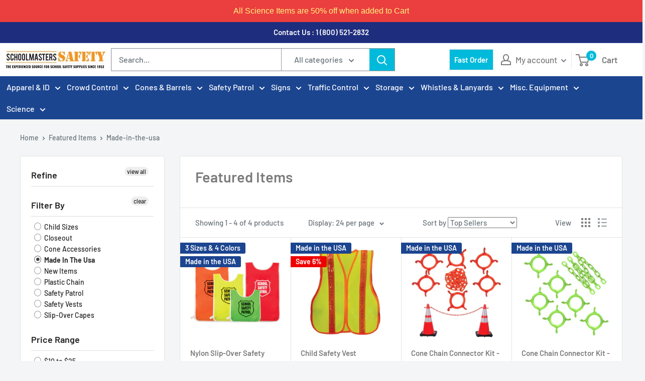

--- FILE ---
content_type: text/html; charset=utf-8
request_url: https://schoolmasters.com/collections/featured-items/made-in-the-usa
body_size: 68798
content:
<!doctype html>

<html class="no-js" lang="en">
  <head>
	<meta name="google-site-verification" content="W8qrVbgvpYmten_xpwtWXAaAqYP-Emx_u7BhTywMXo4" />
    <meta charset="utf-8">
    <meta name="viewport" content="width=device-width, initial-scale=1.0, height=device-height, minimum-scale=1.0, maximum-scale=1.0">
    <meta name="theme-color" content="#00badb">
    <!-- Google tag (gtag.js) -->
<script async src="https://www.googletagmanager.com/gtag/js?id=G-WTGXLMLFZ5"></script>
<script>
  window.dataLayer = window.dataLayer || [];
  function gtag(){dataLayer.push(arguments);}
  gtag('js', new Date());

  gtag('config', 'G-WTGXLMLFZ5');
</script>
<!-- Global site tag (gtag.js) - Google Analytics -->
<script async src="https://www.googletagmanager.com/gtag/js?id=UA-3289144-2"></script>
<script>
  window.dataLayer = window.dataLayer || [];
  function gtag(){dataLayer.push(arguments);}
  gtag('js', new Date());

  gtag('config', 'UA-3289144-2');
</script><title>Featured Items | School Safety | Schoolmasters Safety &ndash; Tagged &quot;made-in-the-usa&quot;
</title><meta name="description" content=""><link rel="canonical" href="https://schoolmasters.com/collections/featured-items/made-in-the-usa"><link rel="preload" as="style" href="//schoolmasters.com/cdn/shop/t/2/assets/theme.css?v=97925432650900657231598419147">
    <link rel="preconnect" href="https://cdn.shopify.com">
    <link rel="preconnect" href="https://fonts.shopifycdn.com">
    <link rel="dns-prefetch" href="https://productreviews.shopifycdn.com">
    <link rel="dns-prefetch" href="https://ajax.googleapis.com">
    <link rel="dns-prefetch" href="https://maps.googleapis.com">
    <link rel="dns-prefetch" href="https://maps.gstatic.com">
    
  <!-- THIS IS MY CUSTOM CSS -->
  	<link href="//schoolmasters.com/cdn/shop/t/2/assets/theme-custom.css?v=152245826981273253771598618307" rel="stylesheet" type="text/css" media="all" />
  <!-- END NEW CODE  -->

    <meta property="og:type" content="website">
  <meta property="og:title" content="Featured Items">
  <meta property="og:image" content="http://schoolmasters.com/cdn/shop/files/nylon-capes.jpg?v=1754579207">
  <meta property="og:image:secure_url" content="https://schoolmasters.com/cdn/shop/files/nylon-capes.jpg?v=1754579207">
  <meta property="og:image:width" content="3000">
  <meta property="og:image:height" content="2000"><meta property="og:description" content=""><meta property="og:url" content="https://schoolmasters.com/collections/featured-items/made-in-the-usa">
<meta property="og:site_name" content="Schoolmasters"><meta name="twitter:card" content="summary"><meta name="twitter:title" content="Featured Items">
  <meta name="twitter:description" content="">
  <meta name="twitter:image" content="https://schoolmasters.com/cdn/shop/files/nylon-capes_600x600_crop_center.jpg?v=1754579207">
    <link rel="preload" href="//schoolmasters.com/cdn/fonts/barlow/barlow_n6.329f582a81f63f125e63c20a5a80ae9477df68e1.woff2" as="font" type="font/woff2" crossorigin>
<link rel="preload" href="//schoolmasters.com/cdn/fonts/barlow/barlow_n5.a193a1990790eba0cc5cca569d23799830e90f07.woff2" as="font" type="font/woff2" crossorigin>
<link rel="preload" href="//schoolmasters.com/cdn/shop/t/2/assets/font-theme-star.woff2?v=176977276741202493121594939155" as="font" type="font/woff2" crossorigin><link rel="preload" href="//schoolmasters.com/cdn/fonts/barlow/barlow_i6.5a22bd20fb27bad4d7674cc6e666fb9c77d813bb.woff2" as="font" type="font/woff2" crossorigin><link rel="preload" href="//schoolmasters.com/cdn/fonts/barlow/barlow_n7.691d1d11f150e857dcbc1c10ef03d825bc378d81.woff2" as="font" type="font/woff2" crossorigin><link rel="preload" href="//schoolmasters.com/cdn/fonts/barlow/barlow_i5.714d58286997b65cd479af615cfa9bb0a117a573.woff2" as="font" type="font/woff2" crossorigin><link rel="preload" href="//schoolmasters.com/cdn/fonts/barlow/barlow_i7.50e19d6cc2ba5146fa437a5a7443c76d5d730103.woff2" as="font" type="font/woff2" crossorigin><link rel="preload" href="//schoolmasters.com/cdn/fonts/barlow/barlow_n6.329f582a81f63f125e63c20a5a80ae9477df68e1.woff2" as="font" type="font/woff2" crossorigin><style>
  /* We load the font used for the integration with Shopify Reviews to load our own stars */
  @font-face {
    font-family: "font-theme-star";
    src: url(//schoolmasters.com/cdn/shop/t/2/assets/font-theme-star.eot?v=178649971611478077551594939154);
    src: url(//schoolmasters.com/cdn/shop/t/2/assets/font-theme-star.eot?%23iefix&v=178649971611478077551594939154) format("embedded-opentype"), url(//schoolmasters.com/cdn/shop/t/2/assets/font-theme-star.woff2?v=176977276741202493121594939155) format("woff2"), url(//schoolmasters.com/cdn/shop/t/2/assets/font-theme-star.ttf?v=17527569363257290761594939154) format("truetype");
    font-weight: normal;
    font-style: normal;
    font-display: fallback;
  }

  @font-face {
  font-family: Barlow;
  font-weight: 600;
  font-style: normal;
  font-display: fallback;
  src: url("//schoolmasters.com/cdn/fonts/barlow/barlow_n6.329f582a81f63f125e63c20a5a80ae9477df68e1.woff2") format("woff2"),
       url("//schoolmasters.com/cdn/fonts/barlow/barlow_n6.0163402e36247bcb8b02716880d0b39568412e9e.woff") format("woff");
}

  @font-face {
  font-family: Barlow;
  font-weight: 500;
  font-style: normal;
  font-display: fallback;
  src: url("//schoolmasters.com/cdn/fonts/barlow/barlow_n5.a193a1990790eba0cc5cca569d23799830e90f07.woff2") format("woff2"),
       url("//schoolmasters.com/cdn/fonts/barlow/barlow_n5.ae31c82169b1dc0715609b8cc6a610b917808358.woff") format("woff");
}

@font-face {
  font-family: Barlow;
  font-weight: 600;
  font-style: normal;
  font-display: fallback;
  src: url("//schoolmasters.com/cdn/fonts/barlow/barlow_n6.329f582a81f63f125e63c20a5a80ae9477df68e1.woff2") format("woff2"),
       url("//schoolmasters.com/cdn/fonts/barlow/barlow_n6.0163402e36247bcb8b02716880d0b39568412e9e.woff") format("woff");
}

@font-face {
  font-family: Barlow;
  font-weight: 600;
  font-style: italic;
  font-display: fallback;
  src: url("//schoolmasters.com/cdn/fonts/barlow/barlow_i6.5a22bd20fb27bad4d7674cc6e666fb9c77d813bb.woff2") format("woff2"),
       url("//schoolmasters.com/cdn/fonts/barlow/barlow_i6.1c8787fcb59f3add01a87f21b38c7ef797e3b3a1.woff") format("woff");
}


  @font-face {
  font-family: Barlow;
  font-weight: 700;
  font-style: normal;
  font-display: fallback;
  src: url("//schoolmasters.com/cdn/fonts/barlow/barlow_n7.691d1d11f150e857dcbc1c10ef03d825bc378d81.woff2") format("woff2"),
       url("//schoolmasters.com/cdn/fonts/barlow/barlow_n7.4fdbb1cb7da0e2c2f88492243ffa2b4f91924840.woff") format("woff");
}

  @font-face {
  font-family: Barlow;
  font-weight: 500;
  font-style: italic;
  font-display: fallback;
  src: url("//schoolmasters.com/cdn/fonts/barlow/barlow_i5.714d58286997b65cd479af615cfa9bb0a117a573.woff2") format("woff2"),
       url("//schoolmasters.com/cdn/fonts/barlow/barlow_i5.0120f77e6447d3b5df4bbec8ad8c2d029d87fb21.woff") format("woff");
}

  @font-face {
  font-family: Barlow;
  font-weight: 700;
  font-style: italic;
  font-display: fallback;
  src: url("//schoolmasters.com/cdn/fonts/barlow/barlow_i7.50e19d6cc2ba5146fa437a5a7443c76d5d730103.woff2") format("woff2"),
       url("//schoolmasters.com/cdn/fonts/barlow/barlow_i7.47e9f98f1b094d912e6fd631cc3fe93d9f40964f.woff") format("woff");
}


  :root {
    --default-text-font-size : 15px;
    --base-text-font-size    : 16px;
    --heading-font-family    : Barlow, sans-serif;
    --heading-font-weight    : 600;
    --heading-font-style     : normal;
    --text-font-family       : Barlow, sans-serif;
    --text-font-weight       : 500;
    --text-font-style        : normal;
    --text-font-bolder-weight: 600;
    --text-link-decoration   : underline;

    --text-color               : #677279;
    --text-color-rgb           : 103, 114, 121;
    --heading-color            : #7b7b7b;
    --border-color             : #e1e3e4;
    --border-color-rgb         : 225, 227, 228;
    --form-border-color        : #d4d6d8;
    --accent-color             : #00badb;
    --accent-color-rgb         : 0, 186, 219;
    --link-color               : #00badb;
    --link-color-hover         : #00798e;
    --background               : #f3f5f6;
    --secondary-background     : #ffffff;
    --secondary-background-rgb : 255, 255, 255;
    --accent-background        : rgba(0, 186, 219, 0.08);

    --error-color       : #ff0000;
    --error-background  : rgba(255, 0, 0, 0.07);
    --success-color     : #00aa00;
    --success-background: rgba(0, 170, 0, 0.11);

    --primary-button-background      : #00badb;
    --primary-button-background-rgb  : 0, 186, 219;
    --primary-button-text-color      : #ffffff;
    --secondary-button-background    : #1e2d7d;
    --secondary-button-background-rgb: 30, 45, 125;
    --secondary-button-text-color    : #ffffff;

    --header-background      : #ffffff;
    --header-text-color      : #ffffff;
    --header-light-text-color: #a3afef;
    --header-border-color    : rgba(163, 175, 239, 0.3);
    --header-accent-color    : #00badb;

    --flickity-arrow-color: #abb1b4;--product-on-sale-accent           : #ee0000;
    --product-on-sale-accent-rgb       : 238, 0, 0;
    --product-on-sale-color            : #ffffff;
    --product-in-stock-color           : #008a00;
    --product-low-stock-color          : #ee0000;
    --product-sold-out-color           : #8a9297;
    --product-custom-label-1-background: #008a00;
    --product-custom-label-1-color     : #ffffff;
    --product-custom-label-2-background: #00a500;
    --product-custom-label-2-color     : #ffffff;
    --product-review-star-color        : #ffbd00;

    --mobile-container-gutter : 20px;
    --desktop-container-gutter: 40px;
  }
</style>

<script>
  // IE11 does not have support for CSS variables, so we have to polyfill them
  if (!(((window || {}).CSS || {}).supports && window.CSS.supports('(--a: 0)'))) {
    const script = document.createElement('script');
    script.type = 'text/javascript';
    script.src = 'https://cdn.jsdelivr.net/npm/css-vars-ponyfill@2';
    script.onload = function() {
      cssVars({});
    };

    document.getElementsByTagName('head')[0].appendChild(script);
  }
</script>

    <script>window.performance && window.performance.mark && window.performance.mark('shopify.content_for_header.start');</script><meta name="google-site-verification" content="sCmc-XReqmo3Cm_t9syz_JPjqRwtrIe4Gj_erR2B62Y">
<meta id="shopify-digital-wallet" name="shopify-digital-wallet" content="/43632033949/digital_wallets/dialog">
<link rel="alternate" type="application/atom+xml" title="Feed" href="/collections/featured-items/made-in-the-usa.atom" />
<link rel="alternate" type="application/json+oembed" href="https://schoolmasters.com/collections/featured-items/made-in-the-usa.oembed">
<script async="async" src="/checkouts/internal/preloads.js?locale=en-US"></script>
<script id="shopify-features" type="application/json">{"accessToken":"282b2918999c3ee5acbc9a68076d410c","betas":["rich-media-storefront-analytics"],"domain":"schoolmasters.com","predictiveSearch":true,"shopId":43632033949,"locale":"en"}</script>
<script>var Shopify = Shopify || {};
Shopify.shop = "schoolmasters.myshopify.com";
Shopify.locale = "en";
Shopify.currency = {"active":"USD","rate":"1.0"};
Shopify.country = "US";
Shopify.theme = {"name":"Warehouse","id":105293480093,"schema_name":"Warehouse","schema_version":"1.9.17","theme_store_id":871,"role":"main"};
Shopify.theme.handle = "null";
Shopify.theme.style = {"id":null,"handle":null};
Shopify.cdnHost = "schoolmasters.com/cdn";
Shopify.routes = Shopify.routes || {};
Shopify.routes.root = "/";</script>
<script type="module">!function(o){(o.Shopify=o.Shopify||{}).modules=!0}(window);</script>
<script>!function(o){function n(){var o=[];function n(){o.push(Array.prototype.slice.apply(arguments))}return n.q=o,n}var t=o.Shopify=o.Shopify||{};t.loadFeatures=n(),t.autoloadFeatures=n()}(window);</script>
<script id="shop-js-analytics" type="application/json">{"pageType":"collection"}</script>
<script defer="defer" async type="module" src="//schoolmasters.com/cdn/shopifycloud/shop-js/modules/v2/client.init-shop-cart-sync_IZsNAliE.en.esm.js"></script>
<script defer="defer" async type="module" src="//schoolmasters.com/cdn/shopifycloud/shop-js/modules/v2/chunk.common_0OUaOowp.esm.js"></script>
<script type="module">
  await import("//schoolmasters.com/cdn/shopifycloud/shop-js/modules/v2/client.init-shop-cart-sync_IZsNAliE.en.esm.js");
await import("//schoolmasters.com/cdn/shopifycloud/shop-js/modules/v2/chunk.common_0OUaOowp.esm.js");

  window.Shopify.SignInWithShop?.initShopCartSync?.({"fedCMEnabled":true,"windoidEnabled":true});

</script>
<script>(function() {
  var isLoaded = false;
  function asyncLoad() {
    if (isLoaded) return;
    isLoaded = true;
    var urls = ["\/\/d1liekpayvooaz.cloudfront.net\/apps\/customizery\/customizery.js?shop=schoolmasters.myshopify.com","https:\/\/f624058c3f5c8edb775a-dea6612566ec344afdf376d2faa6c82f.ssl.cf5.rackcdn.com\/skt_easygc_start.js?shop=schoolmasters.myshopify.com","https:\/\/apps.productimize.com\/quickorder\/quickorder.js?shop=schoolmasters.myshopify.com","https:\/\/chimpstatic.com\/mcjs-connected\/js\/users\/58d0e4486b37b4e60980c74d1\/8f78c097c4e44444a80308ab3.js?shop=schoolmasters.myshopify.com","https:\/\/cdn.shopify.com\/s\/files\/1\/0436\/3203\/3949\/t\/2\/assets\/globorequestforquote_init.js?shop=schoolmasters.myshopify.com","\/\/searchanise-ef84.kxcdn.com\/widgets\/shopify\/init.js?a=2H3m3V3F7V\u0026shop=schoolmasters.myshopify.com","https:\/\/cdn.hextom.com\/js\/quickannouncementbar.js?shop=schoolmasters.myshopify.com","https:\/\/app.blocky-app.com\/get_script\/83afbf84f09111f0a21afe05cdb3e140.js?v=169323\u0026shop=schoolmasters.myshopify.com"];
    for (var i = 0; i < urls.length; i++) {
      var s = document.createElement('script');
      s.type = 'text/javascript';
      s.async = true;
      s.src = urls[i];
      var x = document.getElementsByTagName('script')[0];
      x.parentNode.insertBefore(s, x);
    }
  };
  if(window.attachEvent) {
    window.attachEvent('onload', asyncLoad);
  } else {
    window.addEventListener('load', asyncLoad, false);
  }
})();</script>
<script id="__st">var __st={"a":43632033949,"offset":-18000,"reqid":"0a8d9604-87eb-4a29-a1d3-773860e0ce9c-1768512496","pageurl":"schoolmasters.com\/collections\/featured-items\/made-in-the-usa","u":"927abea9a123","p":"collection","rtyp":"collection","rid":211737936029};</script>
<script>window.ShopifyPaypalV4VisibilityTracking = true;</script>
<script id="captcha-bootstrap">!function(){'use strict';const t='contact',e='account',n='new_comment',o=[[t,t],['blogs',n],['comments',n],[t,'customer']],c=[[e,'customer_login'],[e,'guest_login'],[e,'recover_customer_password'],[e,'create_customer']],r=t=>t.map((([t,e])=>`form[action*='/${t}']:not([data-nocaptcha='true']) input[name='form_type'][value='${e}']`)).join(','),a=t=>()=>t?[...document.querySelectorAll(t)].map((t=>t.form)):[];function s(){const t=[...o],e=r(t);return a(e)}const i='password',u='form_key',d=['recaptcha-v3-token','g-recaptcha-response','h-captcha-response',i],f=()=>{try{return window.sessionStorage}catch{return}},m='__shopify_v',_=t=>t.elements[u];function p(t,e,n=!1){try{const o=window.sessionStorage,c=JSON.parse(o.getItem(e)),{data:r}=function(t){const{data:e,action:n}=t;return t[m]||n?{data:e,action:n}:{data:t,action:n}}(c);for(const[e,n]of Object.entries(r))t.elements[e]&&(t.elements[e].value=n);n&&o.removeItem(e)}catch(o){console.error('form repopulation failed',{error:o})}}const l='form_type',E='cptcha';function T(t){t.dataset[E]=!0}const w=window,h=w.document,L='Shopify',v='ce_forms',y='captcha';let A=!1;((t,e)=>{const n=(g='f06e6c50-85a8-45c8-87d0-21a2b65856fe',I='https://cdn.shopify.com/shopifycloud/storefront-forms-hcaptcha/ce_storefront_forms_captcha_hcaptcha.v1.5.2.iife.js',D={infoText:'Protected by hCaptcha',privacyText:'Privacy',termsText:'Terms'},(t,e,n)=>{const o=w[L][v],c=o.bindForm;if(c)return c(t,g,e,D).then(n);var r;o.q.push([[t,g,e,D],n]),r=I,A||(h.body.append(Object.assign(h.createElement('script'),{id:'captcha-provider',async:!0,src:r})),A=!0)});var g,I,D;w[L]=w[L]||{},w[L][v]=w[L][v]||{},w[L][v].q=[],w[L][y]=w[L][y]||{},w[L][y].protect=function(t,e){n(t,void 0,e),T(t)},Object.freeze(w[L][y]),function(t,e,n,w,h,L){const[v,y,A,g]=function(t,e,n){const i=e?o:[],u=t?c:[],d=[...i,...u],f=r(d),m=r(i),_=r(d.filter((([t,e])=>n.includes(e))));return[a(f),a(m),a(_),s()]}(w,h,L),I=t=>{const e=t.target;return e instanceof HTMLFormElement?e:e&&e.form},D=t=>v().includes(t);t.addEventListener('submit',(t=>{const e=I(t);if(!e)return;const n=D(e)&&!e.dataset.hcaptchaBound&&!e.dataset.recaptchaBound,o=_(e),c=g().includes(e)&&(!o||!o.value);(n||c)&&t.preventDefault(),c&&!n&&(function(t){try{if(!f())return;!function(t){const e=f();if(!e)return;const n=_(t);if(!n)return;const o=n.value;o&&e.removeItem(o)}(t);const e=Array.from(Array(32),(()=>Math.random().toString(36)[2])).join('');!function(t,e){_(t)||t.append(Object.assign(document.createElement('input'),{type:'hidden',name:u})),t.elements[u].value=e}(t,e),function(t,e){const n=f();if(!n)return;const o=[...t.querySelectorAll(`input[type='${i}']`)].map((({name:t})=>t)),c=[...d,...o],r={};for(const[a,s]of new FormData(t).entries())c.includes(a)||(r[a]=s);n.setItem(e,JSON.stringify({[m]:1,action:t.action,data:r}))}(t,e)}catch(e){console.error('failed to persist form',e)}}(e),e.submit())}));const S=(t,e)=>{t&&!t.dataset[E]&&(n(t,e.some((e=>e===t))),T(t))};for(const o of['focusin','change'])t.addEventListener(o,(t=>{const e=I(t);D(e)&&S(e,y())}));const B=e.get('form_key'),M=e.get(l),P=B&&M;t.addEventListener('DOMContentLoaded',(()=>{const t=y();if(P)for(const e of t)e.elements[l].value===M&&p(e,B);[...new Set([...A(),...v().filter((t=>'true'===t.dataset.shopifyCaptcha))])].forEach((e=>S(e,t)))}))}(h,new URLSearchParams(w.location.search),n,t,e,['guest_login'])})(!0,!0)}();</script>
<script integrity="sha256-4kQ18oKyAcykRKYeNunJcIwy7WH5gtpwJnB7kiuLZ1E=" data-source-attribution="shopify.loadfeatures" defer="defer" src="//schoolmasters.com/cdn/shopifycloud/storefront/assets/storefront/load_feature-a0a9edcb.js" crossorigin="anonymous"></script>
<script data-source-attribution="shopify.dynamic_checkout.dynamic.init">var Shopify=Shopify||{};Shopify.PaymentButton=Shopify.PaymentButton||{isStorefrontPortableWallets:!0,init:function(){window.Shopify.PaymentButton.init=function(){};var t=document.createElement("script");t.src="https://schoolmasters.com/cdn/shopifycloud/portable-wallets/latest/portable-wallets.en.js",t.type="module",document.head.appendChild(t)}};
</script>
<script data-source-attribution="shopify.dynamic_checkout.buyer_consent">
  function portableWalletsHideBuyerConsent(e){var t=document.getElementById("shopify-buyer-consent"),n=document.getElementById("shopify-subscription-policy-button");t&&n&&(t.classList.add("hidden"),t.setAttribute("aria-hidden","true"),n.removeEventListener("click",e))}function portableWalletsShowBuyerConsent(e){var t=document.getElementById("shopify-buyer-consent"),n=document.getElementById("shopify-subscription-policy-button");t&&n&&(t.classList.remove("hidden"),t.removeAttribute("aria-hidden"),n.addEventListener("click",e))}window.Shopify?.PaymentButton&&(window.Shopify.PaymentButton.hideBuyerConsent=portableWalletsHideBuyerConsent,window.Shopify.PaymentButton.showBuyerConsent=portableWalletsShowBuyerConsent);
</script>
<script data-source-attribution="shopify.dynamic_checkout.cart.bootstrap">document.addEventListener("DOMContentLoaded",(function(){function t(){return document.querySelector("shopify-accelerated-checkout-cart, shopify-accelerated-checkout")}if(t())Shopify.PaymentButton.init();else{new MutationObserver((function(e,n){t()&&(Shopify.PaymentButton.init(),n.disconnect())})).observe(document.body,{childList:!0,subtree:!0})}}));
</script>

<script>window.performance && window.performance.mark && window.performance.mark('shopify.content_for_header.end');</script>

    <link rel="stylesheet" href="//schoolmasters.com/cdn/shop/t/2/assets/theme.css?v=97925432650900657231598419147">

    


  <script type="application/ld+json">
  {
    "@context": "http://schema.org",
    "@type": "BreadcrumbList",
  "itemListElement": [{
      "@type": "ListItem",
      "position": 1,
      "name": "Home",
      "item": "https://schoolmasters.com"
    },{
          "@type": "ListItem",
          "position": 2,
          "name": "Featured Items",
          "item": "https://schoolmasters.com/collections/featured-items"
        }]
  }
  </script>


    <script>
      // This allows to expose several variables to the global scope, to be used in scripts
      window.theme = {
        pageType: "collection",
        cartCount: 0,
        moneyFormat: "${{amount}}",
        moneyWithCurrencyFormat: "${{amount}} USD",
        showDiscount: true,
        discountMode: "percentage",
        searchMode: "product",
        cartType: "drawer"
      };

      window.routes = {
        rootUrl: "\/",
        cartUrl: "\/cart",
        cartAddUrl: "\/cart\/add",
        cartChangeUrl: "\/cart\/change",
        searchUrl: "\/search",
        productRecommendationsUrl: "\/recommendations\/products"
      };

      window.languages = {
        collectionOnSaleLabel: "Save {{savings}}",
        productFormUnavailable: "Unavailable",
        productFormAddToCart: "Add to cart",
        productFormSoldOut: "Out of Stock",
        shippingEstimatorNoResults: "No shipping could be found for your address.",
        shippingEstimatorOneResult: "There is one shipping rate for your address:",
        shippingEstimatorMultipleResults: "There are {{count}} shipping rates for your address:",
        shippingEstimatorErrors: "There are some errors:"
      };

      window.lazySizesConfig = {
        loadHidden: false,
        hFac: 0.8,
        expFactor: 3,
        customMedia: {
          '--phone': '(max-width: 640px)',
          '--tablet': '(min-width: 641px) and (max-width: 1023px)',
          '--lap': '(min-width: 1024px)'
        }
      };

      document.documentElement.className = document.documentElement.className.replace('no-js', 'js');
    </script><script src="//polyfill-fastly.net/v3/polyfill.min.js?unknown=polyfill&features=fetch,Element.prototype.closest,Element.prototype.matches,Element.prototype.remove,Element.prototype.classList,Array.prototype.includes,Array.prototype.fill,String.prototype.includes,String.prototype.padStart,Object.assign,CustomEvent,Intl,URL,DOMTokenList,IntersectionObserver,IntersectionObserverEntry" defer></script>
    <script src="//schoolmasters.com/cdn/shop/t/2/assets/theme.min.js?v=114409367101103975611594939158" defer></script>
    <script src="//schoolmasters.com/cdn/shop/t/2/assets/custom.js?v=90373254691674712701594939153" defer></script><script>
        (function () {
          window.onpageshow = function() {
            // We force re-freshing the cart content onpageshow, as most browsers will serve a cache copy when hitting the
            // back button, which cause staled data
            document.documentElement.dispatchEvent(new CustomEvent('cart:refresh', {
              bubbles: true,
              detail: {scrollToTop: false}
            }));
          };
        })();
      </script><script type="text/javascript" src="//schoolmasters.com/cdn/shop/t/2/assets/globorequestforquote_params.js?v=93230041179860585101648617801" ></script>
<script type="text/javascript">
    var GRFQConfigs = GRFQConfigs || {};
    GRFQConfigs.customer = {
        'id': '',
        'email': '',
        'name': ''
    };
    GRFQConfigs.pageempty = "Your quote is currently empty."
    GRFQConfigs.product = null;
    </script>
<script type="text/javascript" src="//schoolmasters.com/cdn/shop/t/2/assets/globorequestforquote.js?v=91534907406420291291630600565" defer="defer"></script>

<link href="//schoolmasters.com/cdn/shop/t/2/assets/globorequestforquote.css?v=46123758548031741081630600564" rel="stylesheet" type="text/css" media="all" /><style>
    .rfq-btn{
        background: ;
        color: ;
        font-size: px;
    }
</style>
<div id="shopify-section-filter-menu-settings" class="shopify-section"><style type="text/css">
/*  Filter Menu Color and Image Section CSS */</style>
<link href="//schoolmasters.com/cdn/shop/t/2/assets/filter-menu.scss.css?v=115038096467135584661749582784" rel="stylesheet" type="text/css" media="all" />
<script src="//schoolmasters.com/cdn/shop/t/2/assets/filter-menu.js?v=153593843400897134901596197374" type="text/javascript"></script>





</div>
<!-- Global site tag (gtag.js) - Google AdWords: 976201478 -->
<script async src="https://www.googletagmanager.com/gtag/js?id=AW-976201478"></script>
<script>
  window.dataLayer = window.dataLayer || [];
  function gtag(){dataLayer.push(arguments);}
  gtag('js', new Date());

  gtag('config', 'AW-976201478');
</script>
  <script>window.is_hulkpo_installed=false</script>    <style>
        .iti {
            position: relative;
            display: inline-block;
        }
        .iti * {
            box-sizing: border-box;
            -moz-box-sizing: border-box;
        }
        .iti__hide {
            display: none;
        }
        .iti__v-hide {
            visibility: hidden;
        }
        .iti input,
        .iti input[type="tel"],
        .iti input[type="text"] {
            position: relative;
            z-index: 0;
            margin-top: 0 !important;
            margin-bottom: 0 !important;
            padding-right: 36px;
            margin-right: 0;
        }
        .iti__flag-container {
            position: absolute;
            top: 0;
            bottom: 0;
            right: 0;
            padding: 1px;
        }
        .iti__selected-flag {
            z-index: 1;
            position: relative;
            display: flex;
            align-items: center;
            height: 100%;
            padding: 0 6px 0 8px;
        }
        .iti__arrow {
            margin-left: 6px;
            width: 0;
            height: 0;
            border-left: 3px solid transparent;
            border-right: 3px solid transparent;
            border-top: 4px solid #555;
        }
        .iti__arrow--up {
            border-top: none;
            border-bottom: 4px solid #555;
        }
        .iti__country-list {
            position: absolute;
            z-index: 2;
            list-style: none;
            text-align: left;
            padding: 0;
            margin: 0 0 0 -1px;
            box-shadow: 1px 1px 4px rgba(0, 0, 0, 0.2);
            background-color: #fff;
            border: 1px solid #ccc;
            white-space: nowrap;
            max-height: 200px;
            overflow-y: scroll;
            -webkit-overflow-scrolling: touch;
        }
        .iti__country-list--dropup {
            bottom: 100%;
            margin-bottom: -1px;
        }
        @media (max-width: 500px) {
            .iti__country-list {
                white-space: normal;
            }
        }
        .iti__flag-box {
            display: inline-block;
            width: 20px;
        }
        .iti__divider {
            padding-bottom: 5px;
            margin-bottom: 5px;
            border-bottom: 1px solid #ccc;
        }
        .iti__country {
            padding: 5px 10px;
            outline: 0;
        }
        .iti__dial-code {
            color: #999;
        }
        .iti__country.iti__highlight {
            background-color: rgba(0, 0, 0, 0.05);
        }
        .iti__country-name,
        .iti__dial-code,
        .iti__flag-box {
            vertical-align: middle;
        }
        .iti__country-name,
        .iti__flag-box {
            margin-right: 6px;
        }
        .iti--allow-dropdown input,
        .iti--allow-dropdown input[type="tel"],
        .iti--allow-dropdown input[type="text"],
        .iti--separate-dial-code input,
        .iti--separate-dial-code input[type="tel"],
        .iti--separate-dial-code input[type="text"] {
            padding-right: 6px;
            padding-left: 52px;
            margin-left: 0;
        }
        .iti--allow-dropdown .iti__flag-container,
        .iti--separate-dial-code .iti__flag-container {
            right: auto;
            left: 0;
        }
        .iti--allow-dropdown .iti__flag-container:hover {
            cursor: pointer;
        }
        .iti--allow-dropdown .iti__flag-container:hover .iti__selected-flag {
            background-color: rgba(0, 0, 0, 0.05);
        }
        .iti--allow-dropdown input[disabled] + .iti__flag-container:hover,
        .iti--allow-dropdown input[readonly] + .iti__flag-container:hover {
            cursor: default;
        }
        .iti--allow-dropdown input[disabled] + .iti__flag-container:hover .iti__selected-flag,
        .iti--allow-dropdown input[readonly] + .iti__flag-container:hover .iti__selected-flag {
            background-color: transparent;
        }
        .iti--separate-dial-code .iti__selected-flag {
            background-color: rgba(0, 0, 0, 0.05);
        }
        .iti--separate-dial-code .iti__selected-dial-code {
            margin-left: 6px;
        }
        .iti--container {
            position: absolute;
            top: -1000px;
            left: -1000px;
            z-index: 1060;
            padding: 1px;
        }
        .iti--container:hover {
            cursor: pointer;
        }
        .iti-mobile .iti--container {
            top: 30px;
            bottom: 30px;
            left: 30px;
            right: 30px;
            position: fixed;
        }
        .iti-mobile .iti__country-list {
            max-height: 100%;
            width: 100%;
        }
        .iti-mobile .iti__country {
            padding: 10px 10px;
            line-height: 1.5em;
        }
        .iti__flag {
            width: 20px;
        }
        .iti__flag.iti__be {
            width: 18px;
        }
        .iti__flag.iti__ch {
            width: 15px;
        }
        .iti__flag.iti__mc {
            width: 19px;
        }
        .iti__flag.iti__ne {
            width: 18px;
        }
        .iti__flag.iti__np {
            width: 13px;
        }
        .iti__flag.iti__va {
            width: 15px;
        }
        @media (-webkit-min-device-pixel-ratio: 2), (min-resolution: 192dpi) {
            .iti__flag {
                background-size: 5652px 15px;
            }
        }
        .iti__flag.iti__ac {
            height: 10px;
            background-position: 0 0;
        }
        .iti__flag.iti__ad {
            height: 14px;
            background-position: -22px 0;
        }
        .iti__flag.iti__ae {
            height: 10px;
            background-position: -44px 0;
        }
        .iti__flag.iti__af {
            height: 14px;
            background-position: -66px 0;
        }
        .iti__flag.iti__ag {
            height: 14px;
            background-position: -88px 0;
        }
        .iti__flag.iti__ai {
            height: 10px;
            background-position: -110px 0;
        }
        .iti__flag.iti__al {
            height: 15px;
            background-position: -132px 0;
        }
        .iti__flag.iti__am {
            height: 10px;
            background-position: -154px 0;
        }
        .iti__flag.iti__ao {
            height: 14px;
            background-position: -176px 0;
        }
        .iti__flag.iti__aq {
            height: 14px;
            background-position: -198px 0;
        }
        .iti__flag.iti__ar {
            height: 13px;
            background-position: -220px 0;
        }
        .iti__flag.iti__as {
            height: 10px;
            background-position: -242px 0;
        }
        .iti__flag.iti__at {
            height: 14px;
            background-position: -264px 0;
        }
        .iti__flag.iti__au {
            height: 10px;
            background-position: -286px 0;
        }
        .iti__flag.iti__aw {
            height: 14px;
            background-position: -308px 0;
        }
        .iti__flag.iti__ax {
            height: 13px;
            background-position: -330px 0;
        }
        .iti__flag.iti__az {
            height: 10px;
            background-position: -352px 0;
        }
        .iti__flag.iti__ba {
            height: 10px;
            background-position: -374px 0;
        }
        .iti__flag.iti__bb {
            height: 14px;
            background-position: -396px 0;
        }
        .iti__flag.iti__bd {
            height: 12px;
            background-position: -418px 0;
        }
        .iti__flag.iti__be {
            height: 15px;
            background-position: -440px 0;
        }
        .iti__flag.iti__bf {
            height: 14px;
            background-position: -460px 0;
        }
        .iti__flag.iti__bg {
            height: 12px;
            background-position: -482px 0;
        }
        .iti__flag.iti__bh {
            height: 12px;
            background-position: -504px 0;
        }
        .iti__flag.iti__bi {
            height: 12px;
            background-position: -526px 0;
        }
        .iti__flag.iti__bj {
            height: 14px;
            background-position: -548px 0;
        }
        .iti__flag.iti__bl {
            height: 14px;
            background-position: -570px 0;
        }
        .iti__flag.iti__bm {
            height: 10px;
            background-position: -592px 0;
        }
        .iti__flag.iti__bn {
            height: 10px;
            background-position: -614px 0;
        }
        .iti__flag.iti__bo {
            height: 14px;
            background-position: -636px 0;
        }
        .iti__flag.iti__bq {
            height: 14px;
            background-position: -658px 0;
        }
        .iti__flag.iti__br {
            height: 14px;
            background-position: -680px 0;
        }
        .iti__flag.iti__bs {
            height: 10px;
            background-position: -702px 0;
        }
        .iti__flag.iti__bt {
            height: 14px;
            background-position: -724px 0;
        }
        .iti__flag.iti__bv {
            height: 15px;
            background-position: -746px 0;
        }
        .iti__flag.iti__bw {
            height: 14px;
            background-position: -768px 0;
        }
        .iti__flag.iti__by {
            height: 10px;
            background-position: -790px 0;
        }
        .iti__flag.iti__bz {
            height: 14px;
            background-position: -812px 0;
        }
        .iti__flag.iti__ca {
            height: 10px;
            background-position: -834px 0;
        }
        .iti__flag.iti__cc {
            height: 10px;
            background-position: -856px 0;
        }
        .iti__flag.iti__cd {
            height: 15px;
            background-position: -878px 0;
        }
        .iti__flag.iti__cf {
            height: 14px;
            background-position: -900px 0;
        }
        .iti__flag.iti__cg {
            height: 14px;
            background-position: -922px 0;
        }
        .iti__flag.iti__ch {
            height: 15px;
            background-position: -944px 0;
        }
        .iti__flag.iti__ci {
            height: 14px;
            background-position: -961px 0;
        }
        .iti__flag.iti__ck {
            height: 10px;
            background-position: -983px 0;
        }
        .iti__flag.iti__cl {
            height: 14px;
            background-position: -1005px 0;
        }
        .iti__flag.iti__cm {
            height: 14px;
            background-position: -1027px 0;
        }
        .iti__flag.iti__cn {
            height: 14px;
            background-position: -1049px 0;
        }
        .iti__flag.iti__co {
            height: 14px;
            background-position: -1071px 0;
        }
        .iti__flag.iti__cp {
            height: 14px;
            background-position: -1093px 0;
        }
        .iti__flag.iti__cr {
            height: 12px;
            background-position: -1115px 0;
        }
        .iti__flag.iti__cu {
            height: 10px;
            background-position: -1137px 0;
        }
        .iti__flag.iti__cv {
            height: 12px;
            background-position: -1159px 0;
        }
        .iti__flag.iti__cw {
            height: 14px;
            background-position: -1181px 0;
        }
        .iti__flag.iti__cx {
            height: 10px;
            background-position: -1203px 0;
        }
        .iti__flag.iti__cy {
            height: 14px;
            background-position: -1225px 0;
        }
        .iti__flag.iti__cz {
            height: 14px;
            background-position: -1247px 0;
        }
        .iti__flag.iti__de {
            height: 12px;
            background-position: -1269px 0;
        }
        .iti__flag.iti__dg {
            height: 10px;
            background-position: -1291px 0;
        }
        .iti__flag.iti__dj {
            height: 14px;
            background-position: -1313px 0;
        }
        .iti__flag.iti__dk {
            height: 15px;
            background-position: -1335px 0;
        }
        .iti__flag.iti__dm {
            height: 10px;
            background-position: -1357px 0;
        }
        .iti__flag.iti__do {
            height: 14px;
            background-position: -1379px 0;
        }
        .iti__flag.iti__dz {
            height: 14px;
            background-position: -1401px 0;
        }
        .iti__flag.iti__ea {
            height: 14px;
            background-position: -1423px 0;
        }
        .iti__flag.iti__ec {
            height: 14px;
            background-position: -1445px 0;
        }
        .iti__flag.iti__ee {
            height: 13px;
            background-position: -1467px 0;
        }
        .iti__flag.iti__eg {
            height: 14px;
            background-position: -1489px 0;
        }
        .iti__flag.iti__eh {
            height: 10px;
            background-position: -1511px 0;
        }
        .iti__flag.iti__er {
            height: 10px;
            background-position: -1533px 0;
        }
        .iti__flag.iti__es {
            height: 14px;
            background-position: -1555px 0;
        }
        .iti__flag.iti__et {
            height: 10px;
            background-position: -1577px 0;
        }
        .iti__flag.iti__eu {
            height: 14px;
            background-position: -1599px 0;
        }
        .iti__flag.iti__fi {
            height: 12px;
            background-position: -1621px 0;
        }
        .iti__flag.iti__fj {
            height: 10px;
            background-position: -1643px 0;
        }
        .iti__flag.iti__fk {
            height: 10px;
            background-position: -1665px 0;
        }
        .iti__flag.iti__fm {
            height: 11px;
            background-position: -1687px 0;
        }
        .iti__flag.iti__fo {
            height: 15px;
            background-position: -1709px 0;
        }
        .iti__flag.iti__fr {
            height: 14px;
            background-position: -1731px 0;
        }
        .iti__flag.iti__ga {
            height: 15px;
            background-position: -1753px 0;
        }
        .iti__flag.iti__gb {
            height: 10px;
            background-position: -1775px 0;
        }
        .iti__flag.iti__gd {
            height: 12px;
            background-position: -1797px 0;
        }
        .iti__flag.iti__ge {
            height: 14px;
            background-position: -1819px 0;
        }
        .iti__flag.iti__gf {
            height: 14px;
            background-position: -1841px 0;
        }
        .iti__flag.iti__gg {
            height: 14px;
            background-position: -1863px 0;
        }
        .iti__flag.iti__gh {
            height: 14px;
            background-position: -1885px 0;
        }
        .iti__flag.iti__gi {
            height: 10px;
            background-position: -1907px 0;
        }
        .iti__flag.iti__gl {
            height: 14px;
            background-position: -1929px 0;
        }
        .iti__flag.iti__gm {
            height: 14px;
            background-position: -1951px 0;
        }
        .iti__flag.iti__gn {
            height: 14px;
            background-position: -1973px 0;
        }
        .iti__flag.iti__gp {
            height: 14px;
            background-position: -1995px 0;
        }
        .iti__flag.iti__gq {
            height: 14px;
            background-position: -2017px 0;
        }
        .iti__flag.iti__gr {
            height: 14px;
            background-position: -2039px 0;
        }
        .iti__flag.iti__gs {
            height: 10px;
            background-position: -2061px 0;
        }
        .iti__flag.iti__gt {
            height: 13px;
            background-position: -2083px 0;
        }
        .iti__flag.iti__gu {
            height: 11px;
            background-position: -2105px 0;
        }
        .iti__flag.iti__gw {
            height: 10px;
            background-position: -2127px 0;
        }
        .iti__flag.iti__gy {
            height: 12px;
            background-position: -2149px 0;
        }
        .iti__flag.iti__hk {
            height: 14px;
            background-position: -2171px 0;
        }
        .iti__flag.iti__hm {
            height: 10px;
            background-position: -2193px 0;
        }
        .iti__flag.iti__hn {
            height: 10px;
            background-position: -2215px 0;
        }
        .iti__flag.iti__hr {
            height: 10px;
            background-position: -2237px 0;
        }
        .iti__flag.iti__ht {
            height: 12px;
            background-position: -2259px 0;
        }
        .iti__flag.iti__hu {
            height: 10px;
            background-position: -2281px 0;
        }
        .iti__flag.iti__ic {
            height: 14px;
            background-position: -2303px 0;
        }
        .iti__flag.iti__id {
            height: 14px;
            background-position: -2325px 0;
        }
        .iti__flag.iti__ie {
            height: 10px;
            background-position: -2347px 0;
        }
        .iti__flag.iti__il {
            height: 15px;
            background-position: -2369px 0;
        }
        .iti__flag.iti__im {
            height: 10px;
            background-position: -2391px 0;
        }
        .iti__flag.iti__in {
            height: 14px;
            background-position: -2413px 0;
        }
        .iti__flag.iti__io {
            height: 10px;
            background-position: -2435px 0;
        }
        .iti__flag.iti__iq {
            height: 14px;
            background-position: -2457px 0;
        }
        .iti__flag.iti__ir {
            height: 12px;
            background-position: -2479px 0;
        }
        .iti__flag.iti__is {
            height: 15px;
            background-position: -2501px 0;
        }
        .iti__flag.iti__it {
            height: 14px;
            background-position: -2523px 0;
        }
        .iti__flag.iti__je {
            height: 12px;
            background-position: -2545px 0;
        }
        .iti__flag.iti__jm {
            height: 10px;
            background-position: -2567px 0;
        }
        .iti__flag.iti__jo {
            height: 10px;
            background-position: -2589px 0;
        }
        .iti__flag.iti__jp {
            height: 14px;
            background-position: -2611px 0;
        }
        .iti__flag.iti__ke {
            height: 14px;
            background-position: -2633px 0;
        }
        .iti__flag.iti__kg {
            height: 12px;
            background-position: -2655px 0;
        }
        .iti__flag.iti__kh {
            height: 13px;
            background-position: -2677px 0;
        }
        .iti__flag.iti__ki {
            height: 10px;
            background-position: -2699px 0;
        }
        .iti__flag.iti__km {
            height: 12px;
            background-position: -2721px 0;
        }
        .iti__flag.iti__kn {
            height: 14px;
            background-position: -2743px 0;
        }
        .iti__flag.iti__kp {
            height: 10px;
            background-position: -2765px 0;
        }
        .iti__flag.iti__kr {
            height: 14px;
            background-position: -2787px 0;
        }
        .iti__flag.iti__kw {
            height: 10px;
            background-position: -2809px 0;
        }
        .iti__flag.iti__ky {
            height: 10px;
            background-position: -2831px 0;
        }
        .iti__flag.iti__kz {
            height: 10px;
            background-position: -2853px 0;
        }
        .iti__flag.iti__la {
            height: 14px;
            background-position: -2875px 0;
        }
        .iti__flag.iti__lb {
            height: 14px;
            background-position: -2897px 0;
        }
        .iti__flag.iti__lc {
            height: 10px;
            background-position: -2919px 0;
        }
        .iti__flag.iti__li {
            height: 12px;
            background-position: -2941px 0;
        }
        .iti__flag.iti__lk {
            height: 10px;
            background-position: -2963px 0;
        }
        .iti__flag.iti__lr {
            height: 11px;
            background-position: -2985px 0;
        }
        .iti__flag.iti__ls {
            height: 14px;
            background-position: -3007px 0;
        }
        .iti__flag.iti__lt {
            height: 12px;
            background-position: -3029px 0;
        }
        .iti__flag.iti__lu {
            height: 12px;
            background-position: -3051px 0;
        }
        .iti__flag.iti__lv {
            height: 10px;
            background-position: -3073px 0;
        }
        .iti__flag.iti__ly {
            height: 10px;
            background-position: -3095px 0;
        }
        .iti__flag.iti__ma {
            height: 14px;
            background-position: -3117px 0;
        }
        .iti__flag.iti__mc {
            height: 15px;
            background-position: -3139px 0;
        }
        .iti__flag.iti__md {
            height: 10px;
            background-position: -3160px 0;
        }
        .iti__flag.iti__me {
            height: 10px;
            background-position: -3182px 0;
        }
        .iti__flag.iti__mf {
            height: 14px;
            background-position: -3204px 0;
        }
        .iti__flag.iti__mg {
            height: 14px;
            background-position: -3226px 0;
        }
        .iti__flag.iti__mh {
            height: 11px;
            background-position: -3248px 0;
        }
        .iti__flag.iti__mk {
            height: 10px;
            background-position: -3270px 0;
        }
        .iti__flag.iti__ml {
            height: 14px;
            background-position: -3292px 0;
        }
        .iti__flag.iti__mm {
            height: 14px;
            background-position: -3314px 0;
        }
        .iti__flag.iti__mn {
            height: 10px;
            background-position: -3336px 0;
        }
        .iti__flag.iti__mo {
            height: 14px;
            background-position: -3358px 0;
        }
        .iti__flag.iti__mp {
            height: 10px;
            background-position: -3380px 0;
        }
        .iti__flag.iti__mq {
            height: 14px;
            background-position: -3402px 0;
        }
        .iti__flag.iti__mr {
            height: 14px;
            background-position: -3424px 0;
        }
        .iti__flag.iti__ms {
            height: 10px;
            background-position: -3446px 0;
        }
        .iti__flag.iti__mt {
            height: 14px;
            background-position: -3468px 0;
        }
        .iti__flag.iti__mu {
            height: 14px;
            background-position: -3490px 0;
        }
        .iti__flag.iti__mv {
            height: 14px;
            background-position: -3512px 0;
        }
        .iti__flag.iti__mw {
            height: 14px;
            background-position: -3534px 0;
        }
        .iti__flag.iti__mx {
            height: 12px;
            background-position: -3556px 0;
        }
        .iti__flag.iti__my {
            height: 10px;
            background-position: -3578px 0;
        }
        .iti__flag.iti__mz {
            height: 14px;
            background-position: -3600px 0;
        }
        .iti__flag.iti__na {
            height: 14px;
            background-position: -3622px 0;
        }
        .iti__flag.iti__nc {
            height: 10px;
            background-position: -3644px 0;
        }
        .iti__flag.iti__ne {
            height: 15px;
            background-position: -3666px 0;
        }
        .iti__flag.iti__nf {
            height: 10px;
            background-position: -3686px 0;
        }
        .iti__flag.iti__ng {
            height: 10px;
            background-position: -3708px 0;
        }
        .iti__flag.iti__ni {
            height: 12px;
            background-position: -3730px 0;
        }
        .iti__flag.iti__nl {
            height: 14px;
            background-position: -3752px 0;
        }
        .iti__flag.iti__no {
            height: 15px;
            background-position: -3774px 0;
        }
        .iti__flag.iti__np {
            height: 15px;
            background-position: -3796px 0;
        }
        .iti__flag.iti__nr {
            height: 10px;
            background-position: -3811px 0;
        }
        .iti__flag.iti__nu {
            height: 10px;
            background-position: -3833px 0;
        }
        .iti__flag.iti__nz {
            height: 10px;
            background-position: -3855px 0;
        }
        .iti__flag.iti__om {
            height: 10px;
            background-position: -3877px 0;
        }
        .iti__flag.iti__pa {
            height: 14px;
            background-position: -3899px 0;
        }
        .iti__flag.iti__pe {
            height: 14px;
            background-position: -3921px 0;
        }
        .iti__flag.iti__pf {
            height: 14px;
            background-position: -3943px 0;
        }
        .iti__flag.iti__pg {
            height: 15px;
            background-position: -3965px 0;
        }
        .iti__flag.iti__ph {
            height: 10px;
            background-position: -3987px 0;
        }
        .iti__flag.iti__pk {
            height: 14px;
            background-position: -4009px 0;
        }
        .iti__flag.iti__pl {
            height: 13px;
            background-position: -4031px 0;
        }
        .iti__flag.iti__pm {
            height: 14px;
            background-position: -4053px 0;
        }
        .iti__flag.iti__pn {
            height: 10px;
            background-position: -4075px 0;
        }
        .iti__flag.iti__pr {
            height: 14px;
            background-position: -4097px 0;
        }
        .iti__flag.iti__ps {
            height: 10px;
            background-position: -4119px 0;
        }
        .iti__flag.iti__pt {
            height: 14px;
            background-position: -4141px 0;
        }
        .iti__flag.iti__pw {
            height: 13px;
            background-position: -4163px 0;
        }
        .iti__flag.iti__py {
            height: 11px;
            background-position: -4185px 0;
        }
        .iti__flag.iti__qa {
            height: 8px;
            background-position: -4207px 0;
        }
        .iti__flag.iti__re {
            height: 14px;
            background-position: -4229px 0;
        }
        .iti__flag.iti__ro {
            height: 14px;
            background-position: -4251px 0;
        }
        .iti__flag.iti__rs {
            height: 14px;
            background-position: -4273px 0;
        }
        .iti__flag.iti__ru {
            height: 14px;
            background-position: -4295px 0;
        }
        .iti__flag.iti__rw {
            height: 14px;
            background-position: -4317px 0;
        }
        .iti__flag.iti__sa {
            height: 14px;
            background-position: -4339px 0;
        }
        .iti__flag.iti__sb {
            height: 10px;
            background-position: -4361px 0;
        }
        .iti__flag.iti__sc {
            height: 10px;
            background-position: -4383px 0;
        }
        .iti__flag.iti__sd {
            height: 10px;
            background-position: -4405px 0;
        }
        .iti__flag.iti__se {
            height: 13px;
            background-position: -4427px 0;
        }
        .iti__flag.iti__sg {
            height: 14px;
            background-position: -4449px 0;
        }
        .iti__flag.iti__sh {
            height: 10px;
            background-position: -4471px 0;
        }
        .iti__flag.iti__si {
            height: 10px;
            background-position: -4493px 0;
        }
        .iti__flag.iti__sj {
            height: 15px;
            background-position: -4515px 0;
        }
        .iti__flag.iti__sk {
            height: 14px;
            background-position: -4537px 0;
        }
        .iti__flag.iti__sl {
            height: 14px;
            background-position: -4559px 0;
        }
        .iti__flag.iti__sm {
            height: 15px;
            background-position: -4581px 0;
        }
        .iti__flag.iti__sn {
            height: 14px;
            background-position: -4603px 0;
        }
        .iti__flag.iti__so {
            height: 14px;
            background-position: -4625px 0;
        }
        .iti__flag.iti__sr {
            height: 14px;
            background-position: -4647px 0;
        }
        .iti__flag.iti__ss {
            height: 10px;
            background-position: -4669px 0;
        }
        .iti__flag.iti__st {
            height: 10px;
            background-position: -4691px 0;
        }
        .iti__flag.iti__sv {
            height: 12px;
            background-position: -4713px 0;
        }
        .iti__flag.iti__sx {
            height: 14px;
            background-position: -4735px 0;
        }
        .iti__flag.iti__sy {
            height: 14px;
            background-position: -4757px 0;
        }
        .iti__flag.iti__sz {
            height: 14px;
            background-position: -4779px 0;
        }
        .iti__flag.iti__ta {
            height: 10px;
            background-position: -4801px 0;
        }
        .iti__flag.iti__tc {
            height: 10px;
            background-position: -4823px 0;
        }
        .iti__flag.iti__td {
            height: 14px;
            background-position: -4845px 0;
        }
        .iti__flag.iti__tf {
            height: 14px;
            background-position: -4867px 0;
        }
        .iti__flag.iti__tg {
            height: 13px;
            background-position: -4889px 0;
        }
        .iti__flag.iti__th {
            height: 14px;
            background-position: -4911px 0;
        }
        .iti__flag.iti__tj {
            height: 10px;
            background-position: -4933px 0;
        }
        .iti__flag.iti__tk {
            height: 10px;
            background-position: -4955px 0;
        }
        .iti__flag.iti__tl {
            height: 10px;
            background-position: -4977px 0;
        }
        .iti__flag.iti__tm {
            height: 14px;
            background-position: -4999px 0;
        }
        .iti__flag.iti__tn {
            height: 14px;
            background-position: -5021px 0;
        }
        .iti__flag.iti__to {
            height: 10px;
            background-position: -5043px 0;
        }
        .iti__flag.iti__tr {
            height: 14px;
            background-position: -5065px 0;
        }
        .iti__flag.iti__tt {
            height: 12px;
            background-position: -5087px 0;
        }
        .iti__flag.iti__tv {
            height: 10px;
            background-position: -5109px 0;
        }
        .iti__flag.iti__tw {
            height: 14px;
            background-position: -5131px 0;
        }
        .iti__flag.iti__tz {
            height: 14px;
            background-position: -5153px 0;
        }
        .iti__flag.iti__ua {
            height: 14px;
            background-position: -5175px 0;
        }
        .iti__flag.iti__ug {
            height: 14px;
            background-position: -5197px 0;
        }
        .iti__flag.iti__um {
            height: 11px;
            background-position: -5219px 0;
        }
        .iti__flag.iti__un {
            height: 14px;
            background-position: -5241px 0;
        }
        .iti__flag.iti__us {
            height: 11px;
            background-position: -5263px 0;
        }
        .iti__flag.iti__uy {
            height: 14px;
            background-position: -5285px 0;
        }
        .iti__flag.iti__uz {
            height: 10px;
            background-position: -5307px 0;
        }
        .iti__flag.iti__va {
            height: 15px;
            background-position: -5329px 0;
        }
        .iti__flag.iti__vc {
            height: 14px;
            background-position: -5346px 0;
        }
        .iti__flag.iti__ve {
            height: 14px;
            background-position: -5368px 0;
        }
        .iti__flag.iti__vg {
            height: 10px;
            background-position: -5390px 0;
        }
        .iti__flag.iti__vi {
            height: 14px;
            background-position: -5412px 0;
        }
        .iti__flag.iti__vn {
            height: 14px;
            background-position: -5434px 0;
        }
        .iti__flag.iti__vu {
            height: 12px;
            background-position: -5456px 0;
        }
        .iti__flag.iti__wf {
            height: 14px;
            background-position: -5478px 0;
        }
        .iti__flag.iti__ws {
            height: 10px;
            background-position: -5500px 0;
        }
        .iti__flag.iti__xk {
            height: 15px;
            background-position: -5522px 0;
        }
        .iti__flag.iti__ye {
            height: 14px;
            background-position: -5544px 0;
        }
        .iti__flag.iti__yt {
            height: 14px;
            background-position: -5566px 0;
        }
        .iti__flag.iti__za {
            height: 14px;
            background-position: -5588px 0;
        }
        .iti__flag.iti__zm {
            height: 14px;
            background-position: -5610px 0;
        }
        .iti__flag.iti__zw {
            height: 10px;
            background-position: -5632px 0;
        }
        .iti__flag {
            height: 15px;
            box-shadow: 0 0 1px 0 #888;
            background-image: url("https://cdnjs.cloudflare.com/ajax/libs/intl-tel-input/17.0.13/img/flags.png");
            background-repeat: no-repeat;
            background-color: #dbdbdb;
            background-position: 20px 0;
        }
        @media (-webkit-min-device-pixel-ratio: 2), (min-resolution: 192dpi) {
            .iti__flag {
                background-image: url("https://cdnjs.cloudflare.com/ajax/libs/intl-tel-input/17.0.13/img/flags.png");
            }
        }
        .iti__flag.iti__np {
            background-color: transparent;
        }
        .cart-property .property_name {
            font-weight: 400;
            padding-right: 0;
            min-width: auto;
            width: auto;
        }
        .input_file + label {
            cursor: pointer;
            padding: 3px 10px;
            width: auto;
            text-align: center;
            margin: 0;
            background: #f4f8fb;
            border: 1px solid #dbe1e8;
        }
        #error-msg,
        .hulkapps_with_discount {
            color: red;
        }
        .discount_error {
            border-color: red;
        }
        .edit_form input,
        .edit_form select,
        .edit_form textarea {
            min-height: 44px !important;
        }
        .hulkapps_summary {
            font-size: 14px;
            display: block;
            color: red;
        }
        .hulkapps-summary-line-discount-code {
            margin: 10px 0;
            display: block;
        }
        .actual_price {
            text-decoration: line-through;
        }
        .hide {
            display: none;
        }
        input.error {
            border: 1px solid #ff7c7c;
        }
        #valid-msg {
            color: #00c900;
        }
        .edit_cart_option {
            margin-top: 10px !important;
            display: none;
            cursor: pointer;
            border: 1px solid transparent;
            border-radius: 2px;
            color: #fff;
            font-weight: 600;
            text-transform: uppercase;
            letter-spacing: 0.08em;
            font-size: 14px;
            padding: 8px 15px;
        }
        .hulkapps_discount_hide {
            margin-top: 10px;
            display: flex !important;
            align-items: center;
            justify-content: flex-end;
        }
        .hulkapps_discount_code {
            width: auto !important;
            margin: 0 12px 0 0 !important;
        }
        .discount_code_box {
            display: none;
            margin-bottom: 10px;
            text-align: right;
        }
        @media screen and (max-width: 480px) {
            .hulkapps_discount_code {
                width: 100%;
            }
            .hulkapps_option_name,
            .hulkapps_option_value {
                display: block !important;
            }
            .hulkapp_close,
            .hulkapp_save {
                margin-bottom: 8px;
            }
        }
        @media screen and (max-width: 991px) {
            .hulkapps_option_name,
            .hulkapps_option_value {
                display: block !important;
                width: 100% !important;
                max-width: 100% !important;
            }
            .hulkapps_discount_button {
                height: 40px;
            }
        }
        body.body_fixed {
            overflow: hidden;
        }
        select.hulkapps_dd {
            padding-right: 30px !important;
        }
        .cb_render .hulkapps_option_value label {
            display: flex !important;
            align-items: center;
        }
        .dd_multi_render select {
            padding-right: 5px !important;
            min-height: 80px !important;
        }
        .hulkapps-tooltip {
            position: relative;
            display: inline-block;
            cursor: pointer;
            vertical-align: middle;
        }
        .hulkapps-tooltip img {
            display: block;
        }
        .hulkapps-tooltip .hulkapps-tooltip-inner {
            position: absolute;
            bottom: calc(100% + 5px);
            background: #000;
            left: -8px;
            color: #fff;
            box-shadow: 0 6px 30px rgba(0, 0, 0, 0.08);
            opacity: 0;
            visibility: hidden;
            transition: all ease-in-out 0.5s;
            border-radius: 5px;
            font-size: 13px;
            text-align: center;
            z-index: 999;
            white-space: nowrap;
            padding: 7px;
        }
        .hulkapps-tooltip:hover .hulkapps-tooltip-inner {
            opacity: 1;
            visibility: visible;
        }
        .hulkapps-tooltip .hulkapps-tooltip-inner:after {
            content: "";
            position: absolute;
            top: 100%;
            left: 11px;
            border-width: 5px;
            border-style: solid;
            border-color: #000 transparent transparent transparent;
        }
        .hulkapps-tooltip.bottom .hulkapps-tooltip-inner {
            bottom: auto;
            top: calc(100% + 5px);
            padding: 0;
        }
        .hulkapps-tooltip.bottom .hulkapps-tooltip-inner:after {
            bottom: 100%;
            top: auto;
            border-color: transparent transparent #000;
        }
        .hulkapps-tooltip .hulkapps-tooltip-inner.swatch-tooltip {
            left: 1px;
        }
        .hulkapps-tooltip .hulkapps-tooltip-inner.swatch-tooltip p {
            margin: 0 0 5px;
            color: #fff;
            white-space: normal;
        }
        .hulkapps-tooltip .hulkapps-tooltip-inner.swatch-tooltip img {
            max-width: 100%;
        }
        .hulkapps-tooltip .hulkapps-tooltip-inner.swatch-tooltip img.circle {
            border-radius: 50%;
        }
        .hulkapp_save,
        .hulkapps_discount_button,
        button.hulkapp_close {
            cursor: pointer;
            border-radius: 2px;
            font-weight: 600;
            text-transform: none;
            letter-spacing: 0.08em;
            font-size: 14px;
            padding: 8px 15px;
        }
        .hulkapps-cart-original-total {
            display: block;
        }
        .hulkapps-tooltip .hulkapps-tooltip-inner.multiswatch-tooltip {
            left: 1px;
        }
        .hulkapps-tooltip .hulkapps-tooltip-inner.multiswatch-tooltip p {
            margin: 0 0 5px;
            color: #fff;
            white-space: normal;
        }
        .hulkapps-tooltip .hulkapps-tooltip-inner.multiswatch-tooltip img {
            max-width: 100%;
        }
        .hulkapps-tooltip .hulkapps-tooltip-inner.multiswatch-tooltip img.circle {
            border-radius: 50%;
        }
        .hulkapp_save,
        .hulkapps_discount_button,
        button.hulkapp_close {
            cursor: pointer;
            border-radius: 2px;
            font-weight: 600;
            text-transform: none;
            letter-spacing: 0.08em;
            font-size: 14px;
            padding: 8px 15px;
        }
        .hulkapps-cart-original-total {
            display: block;
        }
        .discount-tag {
            background: #ebebeb;
            padding: 5px 10px;
            border-radius: 5px;
            display: inline-block;
            margin-right: 30px;
            color: #000;
        }
        .discount-tag .close-ajax-tag {
            position: relative;
            width: 15px;
            height: 15px;
            display: inline-block;
            margin-left: 5px;
            vertical-align: middle;
            cursor: pointer;
        }
        .discount-tag .close-ajax-tag:after,
        .discount-tag .close-ajax-tag:before {
            position: absolute;
            top: 50%;
            left: 50%;
            transform: translate(-50%, -50%) rotate(45deg);
            width: 2px;
            height: 10px;
            background-color: #3d3d3d;
        }
        .discount-tag .close-ajax-tag:before {
            width: 10px;
            height: 2px;
        }
        .hulkapps_discount_code {
            max-width: 50%;
            border-radius: 4px;
            border: 1px solid #b8b8b8;
            padding: 10px 16px;
        }
        .discount-tag {
            background: #ebebeb;
            padding: 5px 10px;
            border-radius: 5px;
            display: inline-block;
            margin-right: 30px;
        }
        .discount-tag .close-tag {
            position: relative;
            width: 15px;
            height: 15px;
            display: inline-block;
            margin-left: 5px;
            vertical-align: middle;
            cursor: pointer;
        }
        .discount-tag .close-tag:after,
        .discount-tag .close-tag:before {
            content: "";
            position: absolute;
            top: 50%;
            left: 50%;
            transform: translate(-50%, -50%) rotate(45deg);
            width: 2px;
            height: 10px;
            background-color: #3d3d3d;
        }
        .discount-tag .close-tag:before {
            width: 10px;
            height: 2px;
        }
        .after_discount_price {
            font-weight: 700;
        }
        .final-total {
            font-weight: 400;
            margin-right: 30px;
        }
        @media screen and (max-width: 991px) {
            body.body_fixed {
                position: fixed;
                top: 0;
                right: 0;
                left: 0;
                bottom: 0;
            }
        }
        @media only screen and (max-width: 749px) {
            .hulkapps_swatch_option {
                margin-bottom: 10px !important;
            }
        }
        @media (max-width: 767px) {
            #hulkapp_popupOverlay {
                padding-top: 10px !important;
            }
            .hulkapps_discount_code {
                width: 100% !important;
            }
        }
        .hulkapps-volumes {
            display: block;
            width: 100%;
        }
        .iti__flag {
            display: block !important;
        }
        [id^="hulkapps_custom_options"] .hide {
            display: none;
        }
        .hulkapps_option_value input[type="color"] {
            -webkit-appearance: none !important;
            border: none !important;
            height: 38px !important;
            width: 38px !important;
            border-radius: 25px !important;
            background: none !important;
        }
        .popup_render {
            margin-bottom: 0 !important;
            display: flex;
            align-items: center !important;
        }
        .popup_render .hulkapps_option_value {
            min-width: auto !important;
        }
        .popup_render a {
            text-decoration: underline !important;
            transition: all 0.3s !important;
            font-weight: normal !important;
        }
        .popup_render a:hover {
            color: #6e6e6e;
        }
        .cut-popup-icon {
            display: flex;
            align-items: center;
        }
        .cut-popup-icon-span {
            display: flex;
        }
        .des-detail {
            font-weight: normal;
        }
        #hulkapp_popupOverlay {
            z-index: 999999999 !important;
        }
        .dp_render .hulkapps_option_value {
            width: 72%;

        }

    </style>
    <script>
      var is_po = false
      if(window.hulkapps != undefined && window.hulkapps != '' ){
        var is_po = window.hulkapps.is_product_option
      }
      
        window.hulkapps = {
          shop_slug: "schoolmasters",
          store_id: "schoolmasters.myshopify.com",
          money_format: "${{amount}}",
          cart: null,
          product: null,
          product_collections: null,
          product_variants: null,
          is_volume_discount: true,
          is_product_option: is_po,
          product_id: null,
          page_type: null,
          po_url: "https://productoption.hulkapps.com",
          vd_url: "https://volumediscount.hulkapps.com",
          vd_proxy_url: "https://schoolmasters.com",
          customer: null
        }
        window.hulkapps_v2_beta_js=true
        

        window.hulkapps.page_type = "cart";
        window.hulkapps.cart = {"note":null,"attributes":{},"original_total_price":0,"total_price":0,"total_discount":0,"total_weight":0.0,"item_count":0,"items":[],"requires_shipping":false,"currency":"USD","items_subtotal_price":0,"cart_level_discount_applications":[],"checkout_charge_amount":0}
        if (typeof window.hulkapps.cart.items == "object") {
          for (var i=0; i<window.hulkapps.cart.items.length; i++) {
            ["sku", "grams", "vendor", "url", "image", "handle", "requires_shipping", "product_type", "product_description"].map(function(a) {
              delete window.hulkapps.cart.items[i][a]
            })
          }
        }
        window.hulkapps.cart_collections = {}
        

      

    </script>

  <div class="edit_popup" style="display: none;">
    <form method="post" data-action="/cart/add" id="edit_cart_popup" class="edit_form" enctype="multipart/form-data">
    </form>
  </div>
<script src='https://ha-volume-discount.nyc3.digitaloceanspaces.com/assets/api/v2/hulkcode.js?1768512497' defer='defer'></script><!-- BEGIN app block: shopify://apps/sa-request-a-quote/blocks/app-embed-block/56d84fcb-37c7-4592-bb51-641b7ec5eef0 -->


<script type="text/javascript">
    var config = {"settings":{"app_url":"https:\/\/quote.samita.io","shop_url":"schoolmasters.myshopify.com","domain":"schoolmasters.com","plan":"PRO","new_frontend":1,"new_setting":1,"front_shop_url":"schoolmasters.com","search_template_created":"true","collection_enable":0,"product_enable":1,"rfq_page":"request-for-quote","rfq_history":"about-us","lang_translations":[],"lang_translationsFormbuilder":[],"selector":{"productForm":[".home-product form[action*=\"\/cart\/add\"]",".shop-product form[action*=\"\/cart\/add\"]","#shopify-section-featured-product form[action*=\"\/cart\/add\"]","form.apb-product-form",".product-form__buy-buttons form[action*=\"\/cart\/add\"]","product-form form[action*=\"\/cart\/add\"]",".product-form form[action*=\"\/cart\/add\"]",".product-page form[action*=\"\/cart\/add\"]",".product-add form[action*=\"\/cart\/add\"]","[id*=\"ProductSection--\"] form[action*=\"\/cart\/add\"]","form#add-to-cart-form","form.sf-cart__form","form.productForm","form.product-form","form.product-single__form","form.shopify-product-form:not(#product-form-installment)","form.atc-form","form.atc-form-mobile","form[action*=\"\/cart\/add\"]:not([hidden]):not(#product-form-installment)"],"addtocart_selector":"#shopify_add_to_cart,.product-form .btn-cart,.js-product-button-add-to-cart,.shopify-product-form .btn-addtocart,#product-add-to-cart,.shopify-product-form .add_to_cart,.product-details__add-to-cart-button,.shopify-product-form .product-submit,.product-form__cart-buttons,.shopify-product-form input[type=\"submit\"],.js-product-form button[type=\"submit\"],form.product-purchase-form button[type=\"submit\"],#addToCart,#AddToCart,[data-btn-type=\"add-to-cart\"],.default-cart-button__button,.shopify-product-form button[data-add-to-cart],form[data-product-form] .add-to-cart-btn,.product__submit__add,.product-form .add-to-cart-button,.product-form__cart-submit,.shopify-product-form button[data-product-add],#AddToCart--product-template,.product-buy-buttons--cta,.product-form__add-btn,form[data-type=\"add-to-cart-form\"] .product__add-to-cart,.productForm .productForm-submit,.ProductForm__AddToCart,.shopify-product-form .btn--add-to-cart,.ajax-product-form button[data-add-to-cart],.shopify-product-form .product__submit__add,form[data-product-form] .add-to-cart,.product-form .product__submit__add,.shopify-product-form button[type=\"submit\"][data-add-button],.product-form .product-form__add-button,.product-form__submit,.product-single__form .add-to-cart,form#AddToCartForm button#AddToCart,form.shopify-product-form button.add-to-cart,form[action*=\"\/cart\/add\"] [name=\"add\"],form[action*=\"\/cart\/add\"] button#AddToCartDesk, form[data-product-form] button[data-product-add], .product-form--atc-button[data-product-atc], .globo-validationForm, button.single_add_to_cart_button, input#AddToCart-product-template, button[data-action=\"add-to-cart\"], .product-details-wrapper .add-to-cart input, form.product-menu-form .product-menu-button[data-product-menu-button-atc], .product-add input#AddToCart, #product-content #add-to-cart #addToCart, .product-form-submit-wrap .add-to-cart-button, .productForm-block .productForm-submit, .btn-wrapper-c .add, .product-submit input.add-to-cart, .form-element-quantity-submit .form-element-submit-button, .quantity-submit-row__submit input, form#AddToCartForm .product-add input#addToCart, .product__form .product__add-to-cart, #product-description form .product-add .add, .product-add input.button.product-add-available, .globo__validation-default, #product-area .product-details-wrapper .options .selector-wrapper .submit,.product_type_simple add_to_cart_button,.pr_atc,.js-product-button-add-to-cart,.product-cta,.tt-btn-addtocart,.product-card-interaction,.product-item__quick-form,.product--quick-add,.btn--quick[data-add-to-cart],.product-card-btn__btn,.productitem--action-atc,.quick-add-btn,.quick-add-button,.product-item__quick-add-button,add-to-cart,.cartButton,.product_after_shop_loop_buttons,.quick-buy-product-form .pb-button-shadow,.product-form__submit,.quick-add__submit,.product__submit__add,form #AddToCart-product-template, form #AddToCart, form #addToCart-product-template, form .product__add-to-cart-button, form .product-form__cart-submit, form .add-to-cart, form .cart-functions \u003e button, form .productitem--action-atc, form .product-form--atc-button, form .product-menu-button-atc, form .product__add-to-cart, form .add-to-cart-button, form #addToCart, form .product-detail__form__action \u003e button, form .product-form-submit-wrap \u003e input, form .product-form input[type=\"submit\"], form input.submit, form .add_to_cart, form .product-item-quick-shop, form #add-to-cart, form .productForm-submit, form .add-to-cart-btn, form .product-single__add-btn, form .quick-add--add-button, form .product-page--add-to-cart, form .addToCart, form .product-form .form-actions, form .button.add, form button#add, form .addtocart, form .AddtoCart, form .product-add input.add, form button#purchase, form[action*=\"\/cart\/add\"] button[type=\"submit\"], form .product__form button[type=\"submit\"], form #AddToCart--product-template","addToCartTextElement":"[data-add-to-cart-text], [data-button-text], .button-text, *:not(.icon):not(.spinner):not(.no-js):not(.spinner-inner-1):not(.spinner-inner-2):not(.spinner-inner-3)","collectionProductForm":".spf-product__form, form[action*=\"\/cart\/add\"]","collectionAddToCartSelector":".collectionPreorderAddToCartBtn, [type=\"submit\"]:not(.quick-add__submit), [name=\"add\"]:not(.quick-add__submit), .add-to-cart-btn, .pt-btn-addtocart, .js-add-to-cart, .tt-btn-addtocart, .spf-product__form-btn-addtocart, .ProductForm__AddToCart, button.gt_button.gt_product-button--add-to-cart, .button--addToCart","productCollectionItem":"ul#product-grid \u003e li, .grid__item, .product-item, .card \u003e .card__content .card__information,.collection-product-card,.sf__pcard,.product-item__content,.products .product-col,.pr_list_item,.pr_grid_item,.product-wrap,.tt-layout-product-item .tt-product,.products-grid .grid-item,.product-grid .indiv-product, .product-list [data-product-item],.product-list .product-block,.collection-products .collection-product,.collection__grid-loop .product-index,.product-thumbnail[data-product-thumbnail],.filters-results .product-list .card,.product-loop .product-index,#main-collection-product-grid .product-index,.collection-container .product,.featured-collection .product,.collection__grid-item,.collection-product,[data-product-grid-item],.product-grid-item.product-grid-item--featured,.collection__products .product-grid-item, .collection-alternating-product,.product-list-item, .collection-product-grid [class*=\"column\"],.collection-filters .product-grid-item, .featured-collection__content .featured-collection__item,.collection-grid .grid-item.grid-product,#CollectionProductGrid .collection-list li,.collection__products .product-item,.collection__products .product-item,#main-collection-product-grid .product-loop__item,.product-loop .product-loop__item, .products #ajaxSection c:not(.card-price),#main-collection-products .product,.grid.gap-theme \u003e li,.mainCollectionProductGrid .grid .block-product,.collection-grid-main .items-start \u003e .block, .s-collection__products .c-product-item,.products-grid .product,[data-section-type=\"collection\"] .group.block,.blocklayout .block.product,.sf__pcard,.product-grid .product-block,.product-list .product-block .product-block__inner, .collection.grid .product-item .product-item__wrapper,.collection--body--grid .product--root,.o-layout__item .product-card,.productgrid--items .productgrid--item .productitem,.box__collection,.collection-page__product,.collection-grid__row .product-block .product-block__inner,.ProductList .Grid__Cell .ProductItem .ProductItem__Wrapper,.items .item .item__inner,.grid-flex .product-block,.product-loop .product,.collection__products .product-tile,.product-list .product-item, .product-grid .grid-item .grid-item__content,.collection .product-item, .collection__grid .product-card .product-card-info,.collection-list .block,.collection__products .product-item,.product--root[data-product-view=grid],.grid__wrapper .product-loop__item,.collection__list-item, #CollectionSection .grid-uniform .grid-item, #shopify-section-collection-template .product-item, .collections__products .featured-collections__item, .collection-grid-section:not(.shopify-section),.spf-product-card,.product-grid-item,.productitem, .type-product-grid-item, .product-details, .featured-product-content","productCollectionHref":"h3[data-href*=\"\/products\/\"], div[data-href*=\"\/products\/\"], a.product-block__link[href*=\"\/products\/\"], a.indiv-product__link[href*=\"\/products\/\"], a.thumbnail__link[href*=\"\/products\/\"], a.product-item__link[href*=\"\/products\/\"], a.product-card__link[href*=\"\/products\/\"], a.product-card-link[href*=\"\/products\/\"], a.product-block__image__link[href*=\"\/products\/\"], a.stretched-link[href*=\"\/products\/\"], a.grid-product__link[href*=\"\/products\/\"], a.product-grid-item--link[href*=\"\/products\/\"], a.product-link[href*=\"\/products\/\"], a.product__link[href*=\"\/products\/\"], a.full-unstyled-link[href*=\"\/products\/\"], a.grid-item__link[href*=\"\/products\/\"], a.grid-product__link[href*=\"\/products\/\"], a[data-product-page-link][href*=\"\/products\/\"], a[href*=\"\/products\/\"]:not(.logo-bar__link,.ButtonGroup__Item.Button,.menu-promotion__link,.site-nav__link,.mobile-nav__link,.hero__sidebyside-image-link,.announcement-link,.breadcrumbs-list__link,.single-level-link,.d-none,.icon-twitter,.icon-facebook,.icon-pinterest,#btn,.list-menu__item.link.link--tex,.btnProductQuickview,.index-banner-slides-each,.global-banner-switch,.sub-nav-item-link,.announcement-bar__link)","quickViewSelector":".productitem--actions, a.quickview-icon.quickview, .qv-icon, .previewer-button, .sca-qv-button, .product-item__action-button[data-action=\"open-modal\"], .boost-pfs-quickview-btn, .collection-product[data-action=\"show-product\"], button.product-item__quick-shop-button, .product-item__quick-shop-button-wrapper, .open-quick-view, .product-item__action-button[data-action=\"open-modal\"], .tt-btn-quickview, .product-item-quick-shop .available, .quickshop-trigger, .productitem--action-trigger:not(.productitem--action-atc), .quick-product__btn, .thumbnail, .quick_shop, a.sca-qv-button, .overlay, .quick-view, .open-quick-view, [data-product-card-link], a[rel=\"quick-view\"], a.quick-buy, div.quickview-button \u003e a, .block-inner a.more-info, .quick-shop-modal-trigger, a.quick-view-btn, a.spo-quick-view, div.quickView-button, a.product__label--quick-shop, span.trigger-quick-view, a.act-quickview-button, a.product-modal, [data-quickshop-full], [data-quickshop-slim], [data-quickshop-trigger], .quick_view_btn, .js-quickview-trigger, [id*=\"quick-add-template\"], .js-quickbuy-button","quickViewProductForm":"form[action*=\"\/cart\/add\"], .qv-form, .qview-form, .description-wrapper_content, .wx-product-wrapper, #sca-qv-add-item-form, .product-form, #boost-pfs-quickview-cart-form, .product.preview .shopify-product-form, .product-details__form, .gfqv-product-form, #ModalquickView form#modal_quick_view, .quick_view_form, .product_form, .quick-buy__product-form, .quick-shop-modal form[action*=\"\/cart\/add\"], #quick-shop-modal form[action*=\"\/cart\/add\"], .white-popup.quick-view form[action*=\"\/cart\/add\"], .quick-view form[action*=\"\/cart\/add\"], [id*=\"QuickShopModal-\"] form[action*=\"\/cart\/add\"], .quick-shop.active form[action*=\"\/cart\/add\"], .quick-view-panel form[action*=\"\/cart\/add\"], .content.product.preview form[action*=\"\/cart\/add\"], .quickView-wrap form[action*=\"\/cart\/add\"], .quick-modal form[action*=\"\/cart\/add\"], #colorbox form[action*=\"\/cart\/add\"], .product-quick-view form[action*=\"\/cart\/add\"], .quickform, .modal--quickshop-full, .modal--quickshop form[action*=\"\/cart\/add\"], .quick-shop-form, .fancybox-inner form[action*=\"\/cart\/add\"], #quick-view-modal form[action*=\"\/cart\/add\"], [data-product-modal] form[action*=\"\/cart\/add\"], .modal--quick-shop.modal--is-active form[action*=\"\/cart\/add\"]","searchResultSelector":".predictive-search, .search__results__products, .search-bar__results, .predictive-search-results, #PredictiveResults, .search-results-panel, .search-flydown--results, .header-search-results-wrapper, .main_search__popup","searchResultItemSelector":".predictive-search__list-item, .predictive-search__results-list li, ul li, .product-item, .search-bar__results-products .mini-product, .search__product-loop li, .grid-item, .grid-product, .search--result-group .row, .search-flydown--product, .predictive-search-group .grid, .main-search-result, .search-result","price_selector":"span.price, .price.product__price, .sf__pcard-price,.shopify-Price-amount,#price_ppr,.product-page-info__price,.tt-price,.price-box,.product__price-container,.product-meta__price-list-container,.product-item-meta__price-list-container,.collection-product-price,.product__grid__price,.product-grid-item__price,.product-price--wrapper,.price__current,.product-loop-element__price,.product-block__price,[class*=\"product-card-price\"],.ProductMeta__PriceList,.ProductItem__PriceList,.product-detail__price,.price_wrapper,.product__price__wrap,[data-price-wrapper],.product-item__price-list,.product-single__prices,.product-block--price,.product-page--pricing,.current-price,.product-prices,.product-card-prices,.product-price-block,product-price-root,.product--price-container,.product-form__prices,.product-loop__price,.card-price,.product-price-container,.product_after_shop_loop_price,.main-product__price,.product-block-price,span[data-product-price],.block-price,product-price,.price-wrapper,.price__container,#ProductPrice-product-template,#ProductPrice,.product-price,.product__price—reg,#productPrice-product-template,.product__current-price,.product-thumb-caption-price-current,.product-item-caption-price-current,.grid-product__price,.product__price,span.price:not(.mini-cart__content .price),span.product-price,.productitem--price,.product-pricing,span.money,.product-item__price,.product-list-item-price,p.price,div.price,.product-meta__prices,div.product-price,span#price,.price.money,h3.price,a.price,.price-area,.product-item-price,.pricearea,.collectionGrid .collectionBlock-info \u003e p,#ComparePrice,.product--price-wrapper,.product-page--price-wrapper,.color--shop-accent.font-size--s.t--meta.f--main,.ComparePrice,.ProductPrice,.prodThumb .title span:last-child,.product-single__price-product-template,.product-info-price,.price-money,.prod-price,#price-field,.product-grid--price,.prices,.pricing,#product-price,.money-styling,.compare-at-price,.product-item--price,.card__price,.product-card__price,.product-price__price,.product-item__price-wrapper,.product-single__price,.grid-product__price-wrap,a.grid-link p.grid-link__meta,dl.price,.mini-product__price,.predictive-search__price","buynow_selector":".shopify-payment-button","quantity_selector":"[name=\"quantity\"], input.quantity, [name=\"qty\"]","variantSelector":".product-form__variants, .ga-product_variant_select, select[name=\"id\"], input[name=\"id\"], .qview-variants \u003e select, select[name=\"id[]\"], input[name=\"grfqId\"], select[name=\"idGlobo\"]","variantActivator":".product-form__chip-wrapper, .product__swatches [data-swatch-option], .swatch__container .swatch__option, .gf_swatches .gf_swatch, .product-form__controls-group-options select, ul.clickyboxes li, .pf-variant-select, ul.swatches-select li, .product-options__value, .form-check-swatch, button.btn.swatch select.product__variant, .pf-container a, button.variant.option, ul.js-product__variant--container li, .variant-input, .product-variant \u003e ul \u003e li  ,.input--dropdown, .HorizontalList \u003e li, .product-single__swatch__item, .globo-swatch-list ul.value \u003e .select-option, .form-swatch-item, .selector-wrapper select, select.pf-input, ul.swatches-select \u003e li.nt-swatch.swatch_pr_item, ul.gfqv-swatch-values \u003e li, .lh-swatch-select, .swatch-image, .variant-image-swatch, #option-size, .selector-wrapper .replaced, .regular-select-content \u003e .regular-select-item, .radios--input, ul.swatch-view \u003e li \u003e .swatch-selector ,.single-option-selector, .swatch-element input, [data-product-option], .single-option-selector__radio, [data-index^=\"option\"], .SizeSwatchList input, .swatch-panda input[type=radio], .swatch input, .swatch-element input[type=radio], select[id*=\"product-select-\"], select[id|=\"product-select-option\"], [id|=\"productSelect-product\"], [id|=\"ProductSelect-option\"],select[id|=\"product-variants-option\"],select[id|=\"sca-qv-product-selected-option\"],select[id*=\"product-variants-\"],select[id|=\"product-selectors-option\"],select[id|=\"variant-listbox-option\"],select[id|=\"id-option\"],select[id|=\"SingleOptionSelector\"], .variant-input-wrap input, [data-action=\"select-value\"], .product-swatch-list li, .product-form__input input","checkout_btn":"input[type=\"submit\"][name=\"checkout\"], button[type=\"submit\"][name=\"checkout\"], button[type=\"button\"][name=\"checkout\"]","quoteCounter":".quotecounter .bigquotecounter, .cart-icon .quotecount, cart-icon .count, [id=\"quoteCount\"], .quoteCount, .g-quote-item span.g-badge, .medium-up--hide.small--one-half .site-header__cart span.quotecount","positionButton":".g-atc","positionCollectionButton":".g-collection-atc","positionQuickviewButton":".g-quickview-atc","positionFeatureButton":".g-feature-atc","positionSearchButton":".g-feature-atc","positionLoginButton":".g-login-btn","theme_name":"Warehouse","theme_store_id":871},"classes":{"rfqButton":"rfq-btn","rfqCollectionButton":"rfq-collection-btn","rfqCartButton":"rfq-btn-cart","rfqLoginButton":"grfq-login-to-see-price-btn","rfqTheme":"rfq-theme","rfqHidden":"rfq-hidden","rfqHidePrice":"GRFQHidePrice","rfqHideAtcBtn":"GRFQHideAddToCartButton","rfqHideBuynowBtn":"GRFQHideBuyNowButton","rfqCollectionContent":"rfq-collection-content","rfqCollectionLoaded":"rfq-collection-loaded","rfqCollectionItem":"rfq-collection-item","rfqCollectionVariantSelector":"rfq-variant-id","rfqSingleProductForm":"rfq-product-form","rfqCollectionProductForm":"rfq-collection-form","rfqFeatureProductForm":"rfq-feature-form","rfqQuickviewProductForm":"rfq-quickview-form","rfqCollectionActivator":"rfq-variant-selector"},"useLocalStorage":false,"translation_default":{"addProductGroup":"Create sectioned quote","addProductToGroup":"Add products to group","clearGroup":"Clear group","duplicateItem":"Duplicate item","groupEmpty":"This group is currently empty product","note":"Note","whisedPrice":"Wished price","button":"Add to Quote","popupsuccess":"The product %s is added to your quote.","popupproductselection":null,"popupreviewinformation":null,"popupcontactinformation":null,"popupcontinue":"Continue Shopping","popupviewquote":"View Quote","popupnextstep":"Next step","popuppreviousstep":"Previous step","productsubheading":"Enter your quote quantity for each variant","popupcontactinformationheading":"Contact information","popupcontactinformationsubheading":"In order to reach out to you we would like to know a bit more about you.","popupback":"Back","popupupdate":"Update","popupproducts":"Products","popupproductssubheading":"The following products will be added to your quote request","popupthankyou":"Thank you","toast_message":"Product added to quote","pageempty":"Your quote is currently empty.","pagebutton":"Submit Request","pagesubmitting":"Submitting Request","pagesuccess":"Thank you for submitting a request a quote!","pagecontinueshopping":"Continue Shopping","pageimage":null,"pageproduct":"Product","pagevendor":"Vendor","pagesku":"SKU","pageoption":"Option","pagequantity":"Quantity","pageprice":"Price","pagetotal":"Total","formrequest":"Form Request","pagesubtotal":"Subtotal","pageremove":"Remove","error_messages":{"required":"Please fill in this field","invalid_email":"Invalid email","file_size_limit":"File size exceed limit","file_not_allowed":"File extension is not allowed","required_captcha":"Please verify captcha"},"historylogin":"You have to {login|login} to use Quote history feature.","historyempty":"You haven't placed any quote yet.","historyaccount":"Account Information","historycustomer":"Customer Name","historyid":null,"historydate":"Date","historyitems":"Items","historyaction":"Action","historyview":"View","login_to_show_price_button":"Login to see price","message_toast":"Product added to quote"},"show_buynow":2,"show_atc":2,"show_price":2,"convert_cart_enable":2,"redirectUrl":null,"message_type_afteratq":"popup","require_login":0,"login_to_show_price":0,"login_to_show_price_button_background":"transparent","login_to_show_price_button_text_color":"inherit","money_format":"$","money_format_full":"${{amount}}","rules":{"all":{"enable":true},"manual":{"enable":true,"manual_products":"5400376606877"},"automate":{"enable":false,"automate_rule":[{"value":"","where":"CONTAINS","select":"TITLE"}],"automate_operator":"and"}},"hide_price_rule":null,"settings":{"historylogin":"You have to {login|login} to use Quote history feature.","begin":1},"file_extension":["pdf","jpg","jpeg","psd"],"reCAPTCHASiteKey":null,"product_field_display":["sku","option","price"],"form_elements":[{"id":793213,"form_id":7790,"code":"name","type":"text","subtype":"text","label":"Name","default":null,"defaultValue":null,"hidden":0,"autofill":null,"placeholder":"Enter your name","className":null,"maxlength":null,"rows":null,"required":1,"validate":null,"allow_multiple":null,"width":"50","description":null,"created_at":"2025-06-11T08:04:59.000000Z","updated_at":"2025-06-11T08:04:59.000000Z"},{"id":793214,"form_id":7790,"code":"email","type":"text","subtype":"text","label":"Email","default":null,"defaultValue":null,"hidden":0,"autofill":null,"placeholder":"Enter your email","className":null,"maxlength":null,"rows":null,"required":1,"validate":null,"allow_multiple":null,"width":"50","description":null,"created_at":"2025-06-11T08:04:59.000000Z","updated_at":"2025-06-11T08:04:59.000000Z"},{"id":793215,"form_id":7790,"code":"school-1630600440927","type":"text","subtype":"text","label":"Billing School or Institution","default":null,"defaultValue":null,"hidden":0,"autofill":null,"placeholder":null,"className":null,"maxlength":null,"rows":null,"required":1,"validate":null,"allow_multiple":null,"width":"50","description":null,"created_at":"2025-06-11T08:04:59.000000Z","updated_at":"2025-06-11T08:04:59.000000Z"},{"id":793216,"form_id":7790,"code":"Billing-address-1630600469586","type":"text","subtype":"text","label":"Billing Address","default":null,"defaultValue":null,"hidden":0,"autofill":null,"placeholder":null,"className":null,"maxlength":null,"rows":null,"required":1,"validate":null,"allow_multiple":null,"width":"50","description":null,"created_at":"2025-06-11T08:04:59.000000Z","updated_at":"2025-06-11T08:04:59.000000Z"},{"id":793217,"form_id":7790,"code":"text-1630600501024","type":"text","subtype":"text","label":"Billing City","default":null,"defaultValue":null,"hidden":0,"autofill":null,"placeholder":null,"className":null,"maxlength":null,"rows":null,"required":1,"validate":null,"allow_multiple":null,"width":"50","description":null,"created_at":"2025-06-11T08:04:59.000000Z","updated_at":"2025-06-11T08:04:59.000000Z"},{"id":793218,"form_id":7790,"code":"text-1630600518423","type":"text","subtype":"text","label":"Billing State","default":null,"defaultValue":null,"hidden":0,"autofill":null,"placeholder":null,"className":null,"maxlength":null,"rows":null,"required":1,"validate":null,"allow_multiple":null,"width":"50","description":null,"created_at":"2025-06-11T08:04:59.000000Z","updated_at":"2025-06-11T08:04:59.000000Z"},{"id":793219,"form_id":7790,"code":"text-1630600529654","type":"text","subtype":"text","label":"Billing Zip Code","default":null,"defaultValue":null,"hidden":0,"autofill":null,"placeholder":null,"className":null,"maxlength":null,"rows":null,"required":1,"validate":null,"allow_multiple":null,"width":"50","description":null,"created_at":"2025-06-11T08:04:59.000000Z","updated_at":"2025-06-11T08:04:59.000000Z"},{"id":793220,"form_id":7790,"code":"p1","type":"paragraph","subtype":"p","label":"","default":null,"defaultValue":null,"hidden":0,"autofill":null,"placeholder":null,"className":null,"maxlength":null,"rows":null,"required":null,"validate":null,"allow_multiple":null,"width":"50","description":null,"created_at":"2025-06-11T08:04:59.000000Z","updated_at":"2025-06-11T08:04:59.000000Z"},{"id":793221,"form_id":7790,"code":"message","type":"textarea","subtype":null,"label":"Message \/ PO#","default":null,"defaultValue":null,"hidden":0,"autofill":null,"placeholder":"Message","className":null,"maxlength":null,"rows":null,"required":1,"validate":null,"allow_multiple":null,"width":"50","description":"If you intend to order via purchase order, include your PO# here.","created_at":"2025-06-11T08:04:59.000000Z","updated_at":"2025-06-11T08:04:59.000000Z"}],"quote_widget_enable":false,"quote_widget_action":"go_to_quote_page","quote_widget_icon":null,"quote_widget_label":"Quotes ({numOfItem})","quote_widget_background":"#000","quote_widget_color":"#fff","quote_widget_position":"#000","enable_custom_price":0,"button_background":"","button_color":"","buttonfont":null,"popup_primary_bg_color":"#5b227d","appearance":{"product_groups":{"enable":false},"customer_info":{"enable":true,"fields_setting":{"contact_info":{"type":["dtc","b2b"],"enable":true,"title":"Contact information","subtype":"h4","helpText":"Login to auto-fill your registered information","fields":[{"code":"contact_info[first_name]","label":"First name","type":"text","placeholder":null,"className":null,"width":"50","hidden":false,"defaultValue":"customer.first_name","required":true},{"code":"contact_info[last_name]","label":"Last name","placeholder":null,"className":null,"type":"text","width":"50","defaultValue":"customer.last_name","hidden":false,"required":true},{"code":"contact_info[email]","label":"Email address","type":"text","placeholder":null,"className":null,"width":"100","hidden":false,"defaultValue":"customer.email","required":true},{"code":"contact_info[phone]","label":"Phone number","placeholder":null,"type":"phone","className":null,"width":"100","defaultValue":"customer.phone","hidden":false,"required":true},{"code":"contact_info[address]","label":"Address","className":null,"type":"select","width":"100","defaultValue":"customer.address","hidden":false,"required":false}]},"company_info":{"type":["b2b"],"enable":true,"title":"Company infomation","subtype":"h4","fields":[{"code":"company_info[name]","label":"Company name","type":"text","placeholder":"Enter your company name","className":null,"width":"100","hidden":false,"required":true},{"code":"company_info[id]","label":"Company id","type":"text","placeholder":"Enter your company ID","className":null,"width":"100","hidden":false,"required":false}]},"billing_address":{"type":["b2b"],"enable":true,"title":"Billing address","subtype":"h4","fields":[{"code":"billing_address[same_shipping_address]","label":"Billing address same as shipping address","placeholder":null,"className":null,"width":"100","type":"checkbox","enable":true,"required":false},{"code":"billing_address[country]","label":"Country\/region","placeholder":null,"className":null,"width":"100","type":"country","default":"[{\"value\":\"AC\",\"label\":\"Ascension Island\",\"selected\":true},{\"value\":\"AD\",\"label\":\"Andorra\"},{\"value\":\"AE\",\"label\":\"United Arab Emirates\"},{\"value\":\"AF\",\"label\":\"Afghanistan\"},{\"value\":\"AG\",\"label\":\"Antigua \u0026 Barbuda\"},{\"value\":\"AI\",\"label\":\"Anguilla\"},{\"value\":\"AL\",\"label\":\"Albania\"},{\"value\":\"AM\",\"label\":\"Armenia\"},{\"value\":\"AN\",\"label\":\"Netherlands Antilles\"},{\"value\":\"AO\",\"label\":\"Angola\"},{\"value\":\"AQ\",\"label\":\"Antarctica\"},{\"value\":\"AR\",\"label\":\"Argentina\"},{\"value\":\"AS\",\"label\":\"American Samoa\"},{\"value\":\"AT\",\"label\":\"Austria\"},{\"value\":\"AU\",\"label\":\"Australia\"},{\"value\":\"AW\",\"label\":\"Aruba\"},{\"value\":\"AX\",\"label\":\"\\u00c5land Islands\"},{\"value\":\"AZ\",\"label\":\"Azerbaijan\"},{\"value\":\"BA\",\"label\":\"Bosnia \u0026 Herzegovina\"},{\"value\":\"BB\",\"label\":\"Barbados\"},{\"value\":\"BD\",\"label\":\"Bangladesh\"},{\"value\":\"BE\",\"label\":\"Belgium\"},{\"value\":\"BF\",\"label\":\"Burkina Faso\"},{\"value\":\"BG\",\"label\":\"Bulgaria\"},{\"value\":\"BH\",\"label\":\"Bahrain\"},{\"value\":\"BI\",\"label\":\"Burundi\"},{\"value\":\"BJ\",\"label\":\"Benin\"},{\"value\":\"BL\",\"label\":\"St. Barth\\u00e9lemy\"},{\"value\":\"BM\",\"label\":\"Bermuda\"},{\"value\":\"BN\",\"label\":\"Brunei\"},{\"value\":\"BO\",\"label\":\"Bolivia\"},{\"value\":\"BQ\",\"label\":\"Caribbean Netherlands\"},{\"value\":\"BR\",\"label\":\"Brazil\"},{\"value\":\"BS\",\"label\":\"Bahamas\"},{\"value\":\"BT\",\"label\":\"Bhutan\"},{\"value\":\"BV\",\"label\":\"Bouvet Island\"},{\"value\":\"BW\",\"label\":\"Botswana\"},{\"value\":\"BY\",\"label\":\"Belarus\"},{\"value\":\"BZ\",\"label\":\"Belize\"},{\"value\":\"CA\",\"label\":\"Canada\"},{\"value\":\"CC\",\"label\":\"Cocos (Keeling) Islands\"},{\"value\":\"CD\",\"label\":\"Congo - Kinshasa\"},{\"value\":\"CF\",\"label\":\"Central African Republic\"},{\"value\":\"CG\",\"label\":\"Congo - Brazzaville\"},{\"value\":\"CH\",\"label\":\"Switzerland\"},{\"value\":\"CI\",\"label\":\"C\\u00f4te d\\u2019Ivoire\"},{\"value\":\"CK\",\"label\":\"Cook Islands\"},{\"value\":\"CL\",\"label\":\"Chile\"},{\"value\":\"CM\",\"label\":\"Cameroon\"},{\"value\":\"CN\",\"label\":\"China\"},{\"value\":\"CO\",\"label\":\"Colombia\"},{\"value\":\"CP\",\"label\":\"Clipperton Island\"},{\"value\":\"CR\",\"label\":\"Costa Rica\"},{\"value\":\"CU\",\"label\":\"Cuba\"},{\"value\":\"CV\",\"label\":\"Cape Verde\"},{\"value\":\"CW\",\"label\":\"Cura\\u00e7ao\"},{\"value\":\"CX\",\"label\":\"Christmas Island\"},{\"value\":\"CY\",\"label\":\"Cyprus\"},{\"value\":\"CZ\",\"label\":\"Czech Republic\"},{\"value\":\"DE\",\"label\":\"Germany\"},{\"value\":\"DG\",\"label\":\"Diego Garcia\"},{\"value\":\"DJ\",\"label\":\"Djibouti\"},{\"value\":\"DK\",\"label\":\"Denmark\"},{\"value\":\"DM\",\"label\":\"Dominica\"},{\"value\":\"DO\",\"label\":\"Dominican Republic\"},{\"value\":\"DZ\",\"label\":\"Algeria\"},{\"value\":\"EA\",\"label\":\"Ceuta \u0026 Melilla\"},{\"value\":\"EC\",\"label\":\"Ecuador\"},{\"value\":\"EE\",\"label\":\"Estonia\"},{\"value\":\"EG\",\"label\":\"Egypt\"},{\"value\":\"EH\",\"label\":\"Western Sahara\"},{\"value\":\"ER\",\"label\":\"Eritrea\"},{\"value\":\"ES\",\"label\":\"Spain\"},{\"value\":\"ET\",\"label\":\"Ethiopia\"},{\"value\":\"EU\",\"label\":\"European Union\"},{\"value\":\"FI\",\"label\":\"Finland\"},{\"value\":\"FJ\",\"label\":\"Fiji\"},{\"value\":\"FK\",\"label\":\"Falkland Islands\"},{\"value\":\"FM\",\"label\":\"Micronesia\"},{\"value\":\"FO\",\"label\":\"Faroe Islands\"},{\"value\":\"FR\",\"label\":\"France\"},{\"value\":\"GA\",\"label\":\"Gabon\"},{\"value\":\"GB\",\"label\":\"United Kingdom\"},{\"value\":\"GD\",\"label\":\"Grenada\"},{\"value\":\"GE\",\"label\":\"Georgia\"},{\"value\":\"GF\",\"label\":\"French Guiana\"},{\"value\":\"GG\",\"label\":\"Guernsey\"},{\"value\":\"GH\",\"label\":\"Ghana\"},{\"value\":\"GI\",\"label\":\"Gibraltar\"},{\"value\":\"GL\",\"label\":\"Greenland\"},{\"value\":\"GM\",\"label\":\"Gambia\"},{\"value\":\"GN\",\"label\":\"Guinea\"},{\"value\":\"GP\",\"label\":\"Guadeloupe\"},{\"value\":\"GQ\",\"label\":\"Equatorial Guinea\"},{\"value\":\"GR\",\"label\":\"Greece\"},{\"value\":\"GS\",\"label\":\"South Georgia \u0026 South Sandwich Islands\"},{\"value\":\"GT\",\"label\":\"Guatemala\"},{\"value\":\"GU\",\"label\":\"Guam\"},{\"value\":\"GW\",\"label\":\"Guinea-Bissau\"},{\"value\":\"GY\",\"label\":\"Guyana\"},{\"value\":\"HK\",\"label\":\"Hong Kong SAR China\"},{\"value\":\"HM\",\"label\":\"Heard \u0026 McDonald Islands\"},{\"value\":\"HN\",\"label\":\"Honduras\"},{\"value\":\"HR\",\"label\":\"Croatia\"},{\"value\":\"HT\",\"label\":\"Haiti\"},{\"value\":\"HU\",\"label\":\"Hungary\"},{\"value\":\"IC\",\"label\":\"Canary Islands\"},{\"value\":\"ID\",\"label\":\"Indonesia\"},{\"value\":\"IE\",\"label\":\"Ireland\"},{\"value\":\"IL\",\"label\":\"Israel\"},{\"value\":\"IM\",\"label\":\"Isle of Man\"},{\"value\":\"IN\",\"label\":\"India\"},{\"value\":\"IO\",\"label\":\"British Indian Ocean Territory\"},{\"value\":\"IQ\",\"label\":\"Iraq\"},{\"value\":\"IR\",\"label\":\"Iran\"},{\"value\":\"IS\",\"label\":\"Iceland\"},{\"value\":\"IT\",\"label\":\"Italy\"},{\"value\":\"JE\",\"label\":\"Jersey\"},{\"value\":\"JM\",\"label\":\"Jamaica\"},{\"value\":\"JO\",\"label\":\"Jordan\"},{\"value\":\"JP\",\"label\":\"Japan\"},{\"value\":\"KE\",\"label\":\"Kenya\"},{\"value\":\"KG\",\"label\":\"Kyrgyzstan\"},{\"value\":\"KH\",\"label\":\"Cambodia\"},{\"value\":\"KI\",\"label\":\"Kiribati\"},{\"value\":\"KM\",\"label\":\"Comoros\"},{\"value\":\"KN\",\"label\":\"St. Kitts \u0026 Nevis\"},{\"value\":\"KP\",\"label\":\"North Korea\"},{\"value\":\"KR\",\"label\":\"South Korea\"},{\"value\":\"KW\",\"label\":\"Kuwait\"},{\"value\":\"KY\",\"label\":\"Cayman Islands\"},{\"value\":\"KZ\",\"label\":\"Kazakhstan\"},{\"value\":\"LA\",\"label\":\"Laos\"},{\"value\":\"LB\",\"label\":\"Lebanon\"},{\"value\":\"LC\",\"label\":\"St. Lucia\"},{\"value\":\"LI\",\"label\":\"Liechtenstein\"},{\"value\":\"LK\",\"label\":\"Sri Lanka\"},{\"value\":\"LR\",\"label\":\"Liberia\"},{\"value\":\"LS\",\"label\":\"Lesotho\"},{\"value\":\"LT\",\"label\":\"Lithuania\"},{\"value\":\"LU\",\"label\":\"Luxembourg\"},{\"value\":\"LV\",\"label\":\"Latvia\"},{\"value\":\"LY\",\"label\":\"Libya\"},{\"value\":\"MA\",\"label\":\"Morocco\"},{\"value\":\"MC\",\"label\":\"Monaco\"},{\"value\":\"MD\",\"label\":\"Moldova\"},{\"value\":\"ME\",\"label\":\"Montenegro\"},{\"value\":\"MF\",\"label\":\"St. Martin\"},{\"value\":\"MG\",\"label\":\"Madagascar\"},{\"value\":\"MH\",\"label\":\"Marshall Islands\"},{\"value\":\"MK\",\"label\":\"Macedonia\"},{\"value\":\"ML\",\"label\":\"Mali\"},{\"value\":\"MM\",\"label\":\"Myanmar (Burma)\"},{\"value\":\"MN\",\"label\":\"Mongolia\"},{\"value\":\"MO\",\"label\":\"Macau SAR China\"},{\"value\":\"MP\",\"label\":\"Northern Mariana Islands\"},{\"value\":\"MQ\",\"label\":\"Martinique\"},{\"value\":\"MR\",\"label\":\"Mauritania\"},{\"value\":\"MS\",\"label\":\"Montserrat\"},{\"value\":\"MT\",\"label\":\"Malta\"},{\"value\":\"MU\",\"label\":\"Mauritius\"},{\"value\":\"MV\",\"label\":\"Maldives\"},{\"value\":\"MW\",\"label\":\"Malawi\"},{\"value\":\"MX\",\"label\":\"Mexico\"},{\"value\":\"MY\",\"label\":\"Malaysia\"},{\"value\":\"MZ\",\"label\":\"Mozambique\"},{\"value\":\"NA\",\"label\":\"Namibia\"},{\"value\":\"NC\",\"label\":\"New Caledonia\"},{\"value\":\"NE\",\"label\":\"Niger\"},{\"value\":\"NF\",\"label\":\"Norfolk Island\"},{\"value\":\"NG\",\"label\":\"Nigeria\"},{\"value\":\"NI\",\"label\":\"Nicaragua\"},{\"value\":\"NL\",\"label\":\"Netherlands\"},{\"value\":\"NO\",\"label\":\"Norway\"},{\"value\":\"NP\",\"label\":\"Nepal\"},{\"value\":\"NR\",\"label\":\"Nauru\"},{\"value\":\"NU\",\"label\":\"Niue\"},{\"value\":\"NZ\",\"label\":\"New Zealand\"},{\"value\":\"OM\",\"label\":\"Oman\"},{\"value\":\"PA\",\"label\":\"Panama\"},{\"value\":\"PE\",\"label\":\"Peru\"},{\"value\":\"PF\",\"label\":\"French Polynesia\"},{\"value\":\"PG\",\"label\":\"Papua New Guinea\"},{\"value\":\"PH\",\"label\":\"Philippines\"},{\"value\":\"PK\",\"label\":\"Pakistan\"},{\"value\":\"PL\",\"label\":\"Poland\"},{\"value\":\"PM\",\"label\":\"St. Pierre \u0026 Miquelon\"},{\"value\":\"PN\",\"label\":\"Pitcairn Islands\"},{\"value\":\"PR\",\"label\":\"Puerto Rico\"},{\"value\":\"PS\",\"label\":\"Palestinian Territories\"},{\"value\":\"PT\",\"label\":\"Portugal\"},{\"value\":\"PW\",\"label\":\"Palau\"},{\"value\":\"PY\",\"label\":\"Paraguay\"},{\"value\":\"QA\",\"label\":\"Qatar\"},{\"value\":\"QO\",\"label\":\"Outlying Oceania\"},{\"value\":\"RE\",\"label\":\"R\\u00e9union\"},{\"value\":\"REST_OF_WORLD\",\"label\":\"Rest of world\"},{\"value\":\"RO\",\"label\":\"Romania\"},{\"value\":\"RS\",\"label\":\"Serbia\"},{\"value\":\"RU\",\"label\":\"Russia\"},{\"value\":\"RW\",\"label\":\"Rwanda\"},{\"value\":\"SA\",\"label\":\"Saudi Arabia\"},{\"value\":\"SB\",\"label\":\"Solomon Islands\"},{\"value\":\"SC\",\"label\":\"Seychelles\"},{\"value\":\"SD\",\"label\":\"Sudan\"},{\"value\":\"SE\",\"label\":\"Sweden\"},{\"value\":\"SG\",\"label\":\"Singapore\"},{\"value\":\"SH\",\"label\":\"St. Helena\"},{\"value\":\"SI\",\"label\":\"Slovenia\"},{\"value\":\"SJ\",\"label\":\"Svalbard \u0026 Jan Mayen\"},{\"value\":\"SK\",\"label\":\"Slovakia\"},{\"value\":\"SL\",\"label\":\"Sierra Leone\"},{\"value\":\"SM\",\"label\":\"San Marino\"},{\"value\":\"SN\",\"label\":\"Senegal\"},{\"value\":\"SO\",\"label\":\"Somalia\"},{\"value\":\"SR\",\"label\":\"Suriname\"},{\"value\":\"SS\",\"label\":\"South Sudan\"},{\"value\":\"ST\",\"label\":\"S\\u00e3o Tom\\u00e9 \u0026 Pr\\u00edncipe\"},{\"value\":\"SV\",\"label\":\"El Salvador\"},{\"value\":\"SX\",\"label\":\"Saint Martin\"},{\"value\":\"SY\",\"label\":\"Syria\"},{\"value\":\"SZ\",\"label\":\"Eswatini\"},{\"value\":\"TA\",\"label\":\"Tristan da Cunha\"},{\"value\":\"TC\",\"label\":\"Turks \u0026 Caicos Islands\"},{\"value\":\"TD\",\"label\":\"Chad\"},{\"value\":\"TF\",\"label\":\"French Southern Territories\"},{\"value\":\"TG\",\"label\":\"Togo\"},{\"value\":\"TH\",\"label\":\"Thailand\"},{\"value\":\"TJ\",\"label\":\"Tajikistan\"},{\"value\":\"TK\",\"label\":\"Tokelau\"},{\"value\":\"TL\",\"label\":\"Timor-Leste\"},{\"value\":\"TM\",\"label\":\"Turkmenistan\"},{\"value\":\"TN\",\"label\":\"Tunisia\"},{\"value\":\"TO\",\"label\":\"Tonga\"},{\"value\":\"TR\",\"label\":\"Turkey\"},{\"value\":\"TT\",\"label\":\"Trinidad \u0026 Tobago\"},{\"value\":\"TV\",\"label\":\"Tuvalu\"},{\"value\":\"TW\",\"label\":\"Taiwan\"},{\"value\":\"TZ\",\"label\":\"Tanzania\"},{\"value\":\"UA\",\"label\":\"Ukraine\"},{\"value\":\"UG\",\"label\":\"Uganda\"},{\"value\":\"UM\",\"label\":\"U.S. Outlying Islands\"},{\"value\":\"US\",\"label\":\"United States\"},{\"value\":\"UY\",\"label\":\"Uruguay\"},{\"value\":\"UZ\",\"label\":\"Uzbekistan\"},{\"value\":\"VA\",\"label\":\"Vatican City\"},{\"value\":\"VC\",\"label\":\"St. Vincent \u0026 Grenadines\"},{\"value\":\"VE\",\"label\":\"Venezuela\"},{\"value\":\"VG\",\"label\":\"British Virgin Islands\"},{\"value\":\"VI\",\"label\":\"U.S. Virgin Islands\"},{\"value\":\"VN\",\"label\":\"Vietnam\"},{\"value\":\"VU\",\"label\":\"Vanuatu\"},{\"value\":\"WF\",\"label\":\"Wallis \u0026 Futuna\"},{\"value\":\"WS\",\"label\":\"Samoa\"},{\"value\":\"XK\",\"label\":\"Kosovo\"},{\"value\":\"YE\",\"label\":\"Yemen\"},{\"value\":\"YT\",\"label\":\"Mayotte\"},{\"value\":\"ZA\",\"label\":\"South Africa\"},{\"value\":\"ZM\",\"label\":\"Zambia\"},{\"value\":\"ZW\",\"label\":\"Zimbabwe\"}]","defaultValue":"customer.address.country","hidden":false,"required":false},{"code":"billing_address[first_name]","label":"First name","placeholder":null,"className":null,"type":"text","defaultValue":"customer.address.first_name","width":"50","hidden":false,"required":false},{"code":"billing_address[last_name]","label":"Last name","placeholder":null,"className":null,"type":"text","defaultValue":"customer.address.last_name","width":"50","hidden":false,"required":false},{"code":"billing_address[company]","label":"Company\/attention","placeholder":null,"className":null,"width":"100","type":"text","hidden":false,"required":false},{"code":"billing_address[address1]","label":"Address","placeholder":"Enter your address","className":null,"width":"100","type":"text","defaultValue":"customer.address.country","hidden":false,"required":false},{"code":"billing_address[address2]","label":"Apartment, suite, etc","placeholder":null,"className":null,"width":"100","type":"text","defaultValue":"customer.address.address2","hidden":false,"required":false},{"code":"billing_address[city]","label":"City","placeholder":"Enter your city","className":null,"width":"50","type":"text","hidden":false,"required":false},{"code":"billing_address[zip]","label":"Postal code","placeholder":"Enter your postal code","hidden":false,"type":"text","width":"50","defaultValue":"customer.address.zip","required":false},{"code":"billing_address[phone]","label":"Phone number","placeholder":"Enter your phone number","className":null,"width":"100","type":"phone","defaultValue":"customer.address.phone","hidden":false,"required":false}]},"shipping_address":{"enable":true,"type":["dtc","b2b"],"title":"SHIPPING","subtype":"h4","fields":[{"code":"shipping_address[country]","label":"Country\/region","placeholder":null,"className":null,"width":"100","type":"country","default":"[{\"value\":\"AC\",\"label\":\"Ascension Island\",\"selected\":true},{\"value\":\"AD\",\"label\":\"Andorra\"},{\"value\":\"AE\",\"label\":\"United Arab Emirates\"},{\"value\":\"AF\",\"label\":\"Afghanistan\"},{\"value\":\"AG\",\"label\":\"Antigua \u0026 Barbuda\"},{\"value\":\"AI\",\"label\":\"Anguilla\"},{\"value\":\"AL\",\"label\":\"Albania\"},{\"value\":\"AM\",\"label\":\"Armenia\"},{\"value\":\"AN\",\"label\":\"Netherlands Antilles\"},{\"value\":\"AO\",\"label\":\"Angola\"},{\"value\":\"AQ\",\"label\":\"Antarctica\"},{\"value\":\"AR\",\"label\":\"Argentina\"},{\"value\":\"AS\",\"label\":\"American Samoa\"},{\"value\":\"AT\",\"label\":\"Austria\"},{\"value\":\"AU\",\"label\":\"Australia\"},{\"value\":\"AW\",\"label\":\"Aruba\"},{\"value\":\"AX\",\"label\":\"\\u00c5land Islands\"},{\"value\":\"AZ\",\"label\":\"Azerbaijan\"},{\"value\":\"BA\",\"label\":\"Bosnia \u0026 Herzegovina\"},{\"value\":\"BB\",\"label\":\"Barbados\"},{\"value\":\"BD\",\"label\":\"Bangladesh\"},{\"value\":\"BE\",\"label\":\"Belgium\"},{\"value\":\"BF\",\"label\":\"Burkina Faso\"},{\"value\":\"BG\",\"label\":\"Bulgaria\"},{\"value\":\"BH\",\"label\":\"Bahrain\"},{\"value\":\"BI\",\"label\":\"Burundi\"},{\"value\":\"BJ\",\"label\":\"Benin\"},{\"value\":\"BL\",\"label\":\"St. Barth\\u00e9lemy\"},{\"value\":\"BM\",\"label\":\"Bermuda\"},{\"value\":\"BN\",\"label\":\"Brunei\"},{\"value\":\"BO\",\"label\":\"Bolivia\"},{\"value\":\"BQ\",\"label\":\"Caribbean Netherlands\"},{\"value\":\"BR\",\"label\":\"Brazil\"},{\"value\":\"BS\",\"label\":\"Bahamas\"},{\"value\":\"BT\",\"label\":\"Bhutan\"},{\"value\":\"BV\",\"label\":\"Bouvet Island\"},{\"value\":\"BW\",\"label\":\"Botswana\"},{\"value\":\"BY\",\"label\":\"Belarus\"},{\"value\":\"BZ\",\"label\":\"Belize\"},{\"value\":\"CA\",\"label\":\"Canada\"},{\"value\":\"CC\",\"label\":\"Cocos (Keeling) Islands\"},{\"value\":\"CD\",\"label\":\"Congo - Kinshasa\"},{\"value\":\"CF\",\"label\":\"Central African Republic\"},{\"value\":\"CG\",\"label\":\"Congo - Brazzaville\"},{\"value\":\"CH\",\"label\":\"Switzerland\"},{\"value\":\"CI\",\"label\":\"C\\u00f4te d\\u2019Ivoire\"},{\"value\":\"CK\",\"label\":\"Cook Islands\"},{\"value\":\"CL\",\"label\":\"Chile\"},{\"value\":\"CM\",\"label\":\"Cameroon\"},{\"value\":\"CN\",\"label\":\"China\"},{\"value\":\"CO\",\"label\":\"Colombia\"},{\"value\":\"CP\",\"label\":\"Clipperton Island\"},{\"value\":\"CR\",\"label\":\"Costa Rica\"},{\"value\":\"CU\",\"label\":\"Cuba\"},{\"value\":\"CV\",\"label\":\"Cape Verde\"},{\"value\":\"CW\",\"label\":\"Cura\\u00e7ao\"},{\"value\":\"CX\",\"label\":\"Christmas Island\"},{\"value\":\"CY\",\"label\":\"Cyprus\"},{\"value\":\"CZ\",\"label\":\"Czech Republic\"},{\"value\":\"DE\",\"label\":\"Germany\"},{\"value\":\"DG\",\"label\":\"Diego Garcia\"},{\"value\":\"DJ\",\"label\":\"Djibouti\"},{\"value\":\"DK\",\"label\":\"Denmark\"},{\"value\":\"DM\",\"label\":\"Dominica\"},{\"value\":\"DO\",\"label\":\"Dominican Republic\"},{\"value\":\"DZ\",\"label\":\"Algeria\"},{\"value\":\"EA\",\"label\":\"Ceuta \u0026 Melilla\"},{\"value\":\"EC\",\"label\":\"Ecuador\"},{\"value\":\"EE\",\"label\":\"Estonia\"},{\"value\":\"EG\",\"label\":\"Egypt\"},{\"value\":\"EH\",\"label\":\"Western Sahara\"},{\"value\":\"ER\",\"label\":\"Eritrea\"},{\"value\":\"ES\",\"label\":\"Spain\"},{\"value\":\"ET\",\"label\":\"Ethiopia\"},{\"value\":\"EU\",\"label\":\"European Union\"},{\"value\":\"FI\",\"label\":\"Finland\"},{\"value\":\"FJ\",\"label\":\"Fiji\"},{\"value\":\"FK\",\"label\":\"Falkland Islands\"},{\"value\":\"FM\",\"label\":\"Micronesia\"},{\"value\":\"FO\",\"label\":\"Faroe Islands\"},{\"value\":\"FR\",\"label\":\"France\"},{\"value\":\"GA\",\"label\":\"Gabon\"},{\"value\":\"GB\",\"label\":\"United Kingdom\"},{\"value\":\"GD\",\"label\":\"Grenada\"},{\"value\":\"GE\",\"label\":\"Georgia\"},{\"value\":\"GF\",\"label\":\"French Guiana\"},{\"value\":\"GG\",\"label\":\"Guernsey\"},{\"value\":\"GH\",\"label\":\"Ghana\"},{\"value\":\"GI\",\"label\":\"Gibraltar\"},{\"value\":\"GL\",\"label\":\"Greenland\"},{\"value\":\"GM\",\"label\":\"Gambia\"},{\"value\":\"GN\",\"label\":\"Guinea\"},{\"value\":\"GP\",\"label\":\"Guadeloupe\"},{\"value\":\"GQ\",\"label\":\"Equatorial Guinea\"},{\"value\":\"GR\",\"label\":\"Greece\"},{\"value\":\"GS\",\"label\":\"South Georgia \u0026 South Sandwich Islands\"},{\"value\":\"GT\",\"label\":\"Guatemala\"},{\"value\":\"GU\",\"label\":\"Guam\"},{\"value\":\"GW\",\"label\":\"Guinea-Bissau\"},{\"value\":\"GY\",\"label\":\"Guyana\"},{\"value\":\"HK\",\"label\":\"Hong Kong SAR China\"},{\"value\":\"HM\",\"label\":\"Heard \u0026 McDonald Islands\"},{\"value\":\"HN\",\"label\":\"Honduras\"},{\"value\":\"HR\",\"label\":\"Croatia\"},{\"value\":\"HT\",\"label\":\"Haiti\"},{\"value\":\"HU\",\"label\":\"Hungary\"},{\"value\":\"IC\",\"label\":\"Canary Islands\"},{\"value\":\"ID\",\"label\":\"Indonesia\"},{\"value\":\"IE\",\"label\":\"Ireland\"},{\"value\":\"IL\",\"label\":\"Israel\"},{\"value\":\"IM\",\"label\":\"Isle of Man\"},{\"value\":\"IN\",\"label\":\"India\"},{\"value\":\"IO\",\"label\":\"British Indian Ocean Territory\"},{\"value\":\"IQ\",\"label\":\"Iraq\"},{\"value\":\"IR\",\"label\":\"Iran\"},{\"value\":\"IS\",\"label\":\"Iceland\"},{\"value\":\"IT\",\"label\":\"Italy\"},{\"value\":\"JE\",\"label\":\"Jersey\"},{\"value\":\"JM\",\"label\":\"Jamaica\"},{\"value\":\"JO\",\"label\":\"Jordan\"},{\"value\":\"JP\",\"label\":\"Japan\"},{\"value\":\"KE\",\"label\":\"Kenya\"},{\"value\":\"KG\",\"label\":\"Kyrgyzstan\"},{\"value\":\"KH\",\"label\":\"Cambodia\"},{\"value\":\"KI\",\"label\":\"Kiribati\"},{\"value\":\"KM\",\"label\":\"Comoros\"},{\"value\":\"KN\",\"label\":\"St. Kitts \u0026 Nevis\"},{\"value\":\"KP\",\"label\":\"North Korea\"},{\"value\":\"KR\",\"label\":\"South Korea\"},{\"value\":\"KW\",\"label\":\"Kuwait\"},{\"value\":\"KY\",\"label\":\"Cayman Islands\"},{\"value\":\"KZ\",\"label\":\"Kazakhstan\"},{\"value\":\"LA\",\"label\":\"Laos\"},{\"value\":\"LB\",\"label\":\"Lebanon\"},{\"value\":\"LC\",\"label\":\"St. Lucia\"},{\"value\":\"LI\",\"label\":\"Liechtenstein\"},{\"value\":\"LK\",\"label\":\"Sri Lanka\"},{\"value\":\"LR\",\"label\":\"Liberia\"},{\"value\":\"LS\",\"label\":\"Lesotho\"},{\"value\":\"LT\",\"label\":\"Lithuania\"},{\"value\":\"LU\",\"label\":\"Luxembourg\"},{\"value\":\"LV\",\"label\":\"Latvia\"},{\"value\":\"LY\",\"label\":\"Libya\"},{\"value\":\"MA\",\"label\":\"Morocco\"},{\"value\":\"MC\",\"label\":\"Monaco\"},{\"value\":\"MD\",\"label\":\"Moldova\"},{\"value\":\"ME\",\"label\":\"Montenegro\"},{\"value\":\"MF\",\"label\":\"St. Martin\"},{\"value\":\"MG\",\"label\":\"Madagascar\"},{\"value\":\"MH\",\"label\":\"Marshall Islands\"},{\"value\":\"MK\",\"label\":\"Macedonia\"},{\"value\":\"ML\",\"label\":\"Mali\"},{\"value\":\"MM\",\"label\":\"Myanmar (Burma)\"},{\"value\":\"MN\",\"label\":\"Mongolia\"},{\"value\":\"MO\",\"label\":\"Macau SAR China\"},{\"value\":\"MP\",\"label\":\"Northern Mariana Islands\"},{\"value\":\"MQ\",\"label\":\"Martinique\"},{\"value\":\"MR\",\"label\":\"Mauritania\"},{\"value\":\"MS\",\"label\":\"Montserrat\"},{\"value\":\"MT\",\"label\":\"Malta\"},{\"value\":\"MU\",\"label\":\"Mauritius\"},{\"value\":\"MV\",\"label\":\"Maldives\"},{\"value\":\"MW\",\"label\":\"Malawi\"},{\"value\":\"MX\",\"label\":\"Mexico\"},{\"value\":\"MY\",\"label\":\"Malaysia\"},{\"value\":\"MZ\",\"label\":\"Mozambique\"},{\"value\":\"NA\",\"label\":\"Namibia\"},{\"value\":\"NC\",\"label\":\"New Caledonia\"},{\"value\":\"NE\",\"label\":\"Niger\"},{\"value\":\"NF\",\"label\":\"Norfolk Island\"},{\"value\":\"NG\",\"label\":\"Nigeria\"},{\"value\":\"NI\",\"label\":\"Nicaragua\"},{\"value\":\"NL\",\"label\":\"Netherlands\"},{\"value\":\"NO\",\"label\":\"Norway\"},{\"value\":\"NP\",\"label\":\"Nepal\"},{\"value\":\"NR\",\"label\":\"Nauru\"},{\"value\":\"NU\",\"label\":\"Niue\"},{\"value\":\"NZ\",\"label\":\"New Zealand\"},{\"value\":\"OM\",\"label\":\"Oman\"},{\"value\":\"PA\",\"label\":\"Panama\"},{\"value\":\"PE\",\"label\":\"Peru\"},{\"value\":\"PF\",\"label\":\"French Polynesia\"},{\"value\":\"PG\",\"label\":\"Papua New Guinea\"},{\"value\":\"PH\",\"label\":\"Philippines\"},{\"value\":\"PK\",\"label\":\"Pakistan\"},{\"value\":\"PL\",\"label\":\"Poland\"},{\"value\":\"PM\",\"label\":\"St. Pierre \u0026 Miquelon\"},{\"value\":\"PN\",\"label\":\"Pitcairn Islands\"},{\"value\":\"PR\",\"label\":\"Puerto Rico\"},{\"value\":\"PS\",\"label\":\"Palestinian Territories\"},{\"value\":\"PT\",\"label\":\"Portugal\"},{\"value\":\"PW\",\"label\":\"Palau\"},{\"value\":\"PY\",\"label\":\"Paraguay\"},{\"value\":\"QA\",\"label\":\"Qatar\"},{\"value\":\"QO\",\"label\":\"Outlying Oceania\"},{\"value\":\"RE\",\"label\":\"R\\u00e9union\"},{\"value\":\"REST_OF_WORLD\",\"label\":\"Rest of world\"},{\"value\":\"RO\",\"label\":\"Romania\"},{\"value\":\"RS\",\"label\":\"Serbia\"},{\"value\":\"RU\",\"label\":\"Russia\"},{\"value\":\"RW\",\"label\":\"Rwanda\"},{\"value\":\"SA\",\"label\":\"Saudi Arabia\"},{\"value\":\"SB\",\"label\":\"Solomon Islands\"},{\"value\":\"SC\",\"label\":\"Seychelles\"},{\"value\":\"SD\",\"label\":\"Sudan\"},{\"value\":\"SE\",\"label\":\"Sweden\"},{\"value\":\"SG\",\"label\":\"Singapore\"},{\"value\":\"SH\",\"label\":\"St. Helena\"},{\"value\":\"SI\",\"label\":\"Slovenia\"},{\"value\":\"SJ\",\"label\":\"Svalbard \u0026 Jan Mayen\"},{\"value\":\"SK\",\"label\":\"Slovakia\"},{\"value\":\"SL\",\"label\":\"Sierra Leone\"},{\"value\":\"SM\",\"label\":\"San Marino\"},{\"value\":\"SN\",\"label\":\"Senegal\"},{\"value\":\"SO\",\"label\":\"Somalia\"},{\"value\":\"SR\",\"label\":\"Suriname\"},{\"value\":\"SS\",\"label\":\"South Sudan\"},{\"value\":\"ST\",\"label\":\"S\\u00e3o Tom\\u00e9 \u0026 Pr\\u00edncipe\"},{\"value\":\"SV\",\"label\":\"El Salvador\"},{\"value\":\"SX\",\"label\":\"Saint Martin\"},{\"value\":\"SY\",\"label\":\"Syria\"},{\"value\":\"SZ\",\"label\":\"Eswatini\"},{\"value\":\"TA\",\"label\":\"Tristan da Cunha\"},{\"value\":\"TC\",\"label\":\"Turks \u0026 Caicos Islands\"},{\"value\":\"TD\",\"label\":\"Chad\"},{\"value\":\"TF\",\"label\":\"French Southern Territories\"},{\"value\":\"TG\",\"label\":\"Togo\"},{\"value\":\"TH\",\"label\":\"Thailand\"},{\"value\":\"TJ\",\"label\":\"Tajikistan\"},{\"value\":\"TK\",\"label\":\"Tokelau\"},{\"value\":\"TL\",\"label\":\"Timor-Leste\"},{\"value\":\"TM\",\"label\":\"Turkmenistan\"},{\"value\":\"TN\",\"label\":\"Tunisia\"},{\"value\":\"TO\",\"label\":\"Tonga\"},{\"value\":\"TR\",\"label\":\"Turkey\"},{\"value\":\"TT\",\"label\":\"Trinidad \u0026 Tobago\"},{\"value\":\"TV\",\"label\":\"Tuvalu\"},{\"value\":\"TW\",\"label\":\"Taiwan\"},{\"value\":\"TZ\",\"label\":\"Tanzania\"},{\"value\":\"UA\",\"label\":\"Ukraine\"},{\"value\":\"UG\",\"label\":\"Uganda\"},{\"value\":\"UM\",\"label\":\"U.S. Outlying Islands\"},{\"value\":\"US\",\"label\":\"United States\"},{\"value\":\"UY\",\"label\":\"Uruguay\"},{\"value\":\"UZ\",\"label\":\"Uzbekistan\"},{\"value\":\"VA\",\"label\":\"Vatican City\"},{\"value\":\"VC\",\"label\":\"St. Vincent \u0026 Grenadines\"},{\"value\":\"VE\",\"label\":\"Venezuela\"},{\"value\":\"VG\",\"label\":\"British Virgin Islands\"},{\"value\":\"VI\",\"label\":\"U.S. Virgin Islands\"},{\"value\":\"VN\",\"label\":\"Vietnam\"},{\"value\":\"VU\",\"label\":\"Vanuatu\"},{\"value\":\"WF\",\"label\":\"Wallis \u0026 Futuna\"},{\"value\":\"WS\",\"label\":\"Samoa\"},{\"value\":\"XK\",\"label\":\"Kosovo\"},{\"value\":\"YE\",\"label\":\"Yemen\"},{\"value\":\"YT\",\"label\":\"Mayotte\"},{\"value\":\"ZA\",\"label\":\"South Africa\"},{\"value\":\"ZM\",\"label\":\"Zambia\"},{\"value\":\"ZW\",\"label\":\"Zimbabwe\"}]","defaultValue":"customer.address.country","hidden":false,"required":false},{"code":"shipping_address[first_name]","label":"First name","placeholder":null,"className":null,"type":"text","defaultValue":"customer.address.first_name","width":"50","hidden":false,"required":false},{"code":"shipping_address[last_name]","label":"Last name","placeholder":null,"className":null,"type":"text","defaultValue":"customer.address.last_name","width":"50","hidden":false,"required":false},{"code":"shipping_address[company]","label":"Shipping School or Institution","placeholder":null,"className":null,"width":"100","type":"text","hidden":false,"required":true},{"code":"shipping_address[address1]","label":"Address","placeholder":"Enter your address","className":null,"width":"100","type":"text","defaultValue":"customer.address.country","hidden":false,"required":true},{"code":"shipping_address[address2]","label":"building, room, suite, etc","placeholder":null,"className":null,"width":"100","type":"text","defaultValue":"customer.address.address2","hidden":false,"required":false},{"code":"shipping_address[city]","label":"City","placeholder":"Enter your city","className":null,"width":"50","type":"text","hidden":false,"required":true},{"code":"shipping_address[zip]","label":"Postal code","placeholder":"Enter your postal code","hidden":false,"type":"text","width":"50","defaultValue":"customer.address.zip","required":true},{"code":"shipping_address[phone]","label":"Phone number","placeholder":"Enter your phone number","className":null,"width":"100","type":"phone","defaultValue":"customer.address.phone","hidden":false,"required":true}]},"payment_terms":{"enable":true,"type":["b2b"],"title":"Payment terms","subtype":"h4","fields":[{"code":"payment_terms[type]","label":"Type","placeholder":null,"className":null,"width":"100","type":"select","options":"[{\"label\":\"No payment terms\",\"value\":\"none\"},{\"label\":\"Due on fulfillment\",\"value\":\"9\",\"checked\":true,\"id\":\"fulfillment\"},{\"label\":\"Net 7\",\"value\":\"2\",\"checked\":true,\"id\":\"net7\"},{\"label\":\"Net 15\",\"value\":\"3\",\"checked\":true,\"id\":\"net15\"},{\"label\":\"Net 30\",\"value\":\"4\",\"checked\":true,\"id\":\"net30\"},{\"label\":\"Net 45\",\"value\":\"8\",\"checked\":true,\"id\":\"net45\"},{\"label\":\"Net 60\",\"value\":\"5\",\"checked\":true,\"id\":\"net60\"},{\"label\":\"Net 90\",\"value\":\"6\",\"checked\":true,\"id\":\"net90\"}]","default":"[{\"label\":\"No payment terms\",\"value\":\"none\"},{\"label\":\"Due on fulfillment\",\"value\":\"9\"},{\"label\":\"Net 7\",\"value\":\"2\"},{\"label\":\"Net 15\",\"value\":\"3\"},{\"label\":\"Net 30\",\"value\":\"4\"},{\"label\":\"Net 45\",\"value\":\"8\"},{\"label\":\"Net 60\",\"value\":\"5\"},{\"label\":\"Net 90\",\"value\":\"6\"}]","defaultValue":"No payment terms","enable":true,"required":false},{"code":"payment_terms[required_deposit]","label":"Require deposit on orders created at checkout","placeholder":null,"className":null,"width":"100","type":"checkbox","defaultValue":"No payment terms","enable":true,"required":false},{"code":"payment_terms[deposit]","label":"Deposit (%)","placeholder":null,"className":null,"width":"30","type":"number","enable":true,"required":false}]}}},"extra_info":{"enable":true,"title":"BILLING","type":["dtc","b2b"],"subtype":"h4","fields":[]},"template":"new"},"continue_shopping":"https:\/\/schoolmasters.myshopify.com\/collections\/all","collection_variant_selector":1}}
    window.GRFQConfigs = window.GRFQConfigs || {};
    
    GRFQConfigs.classes = {
        rfqButton: 'rfq-btn',
        rfqCollectionButton: 'rfq-collection-btn',
        rfqCartButton: 'rfq-btn-cart',
        rfqLoginButton: 'grfq-login-to-see-price-btn',
        rfqTheme: 'rfq-theme',
        rfqHidden: 'rfq-hidden',
        rfqHidePrice: 'GRFQHidePrice',
        rfqHideAtcBtn: 'GRFQHideAddToCartButton',
        rfqHideBuynowBtn: 'GRFQHideBuyNowButton',
        rfqCollectionContent: 'rfq-collection-content',
        rfqCollectionLoaded: 'rfq-collection-loaded',
        rfqCollectionItem: 'rfq-collection-item',
        rfqCollectionVariantSelector: 'rfq-variant-id',
        rfqSingleProductForm: 'rfq-product-form',
        rfqCollectionProductForm: 'rfq-collection-form',
        rfqFeatureProductForm: 'rfq-feature-form',
        rfqQuickviewProductForm: 'rfq-quickview-form',
        rfqCollectionActivator: 'rfq-variant-selector'
    }
    GRFQConfigs.selector = {
        productForm: [
            ".home-product form[action*=\"/cart/add\"]",
            ".shop-product form[action*=\"/cart/add\"]",
            "#shopify-section-featured-product form[action*=\"/cart/add\"]",
            "form.apb-product-form",
            ".product-form__buy-buttons form[action*=\"/cart/add\"]",
            "product-form form[action*=\"/cart/add\"]",
            ".product-form form[action*=\"/cart/add\"]",
            ".product-page form[action*=\"/cart/add\"]",
            ".product-add form[action*=\"/cart/add\"]",
            "[id*=\"ProductSection--\"] form[action*=\"/cart/add\"]",
            "form#add-to-cart-form",
            "form.sf-cart__form",
            "form.productForm",
            "form.product-form",
            "form.product-single__form",
            "form.shopify-product-form:not(#product-form-installment)",
            "form.atc-form",
            "form.atc-form-mobile",
            "form[action*=\"/cart/add\"]:not([hidden]):not(#product-form-installment)"
        ],
        addtocart_selector: "#shopify_add_to_cart,.product-form .btn-cart,.js-product-button-add-to-cart,.shopify-product-form .btn-addtocart,#product-add-to-cart,.shopify-product-form .add_to_cart,.product-details__add-to-cart-button,.shopify-product-form .product-submit,.product-form__cart-buttons,.shopify-product-form input[type=\"submit\"],.js-product-form button[type=\"submit\"],form.product-purchase-form button[type=\"submit\"],#addToCart,#AddToCart,[data-btn-type=\"add-to-cart\"],.default-cart-button__button,.shopify-product-form button[data-add-to-cart],form[data-product-form] .add-to-cart-btn,.product__submit__add,.product-form .add-to-cart-button,.product-form__cart-submit,.shopify-product-form button[data-product-add],#AddToCart--product-template,.product-buy-buttons--cta,.product-form__add-btn,form[data-type=\"add-to-cart-form\"] .product__add-to-cart,.productForm .productForm-submit,.ProductForm__AddToCart,.shopify-product-form .btn--add-to-cart,.ajax-product-form button[data-add-to-cart],.shopify-product-form .product__submit__add,form[data-product-form] .add-to-cart,.product-form .product__submit__add,.shopify-product-form button[type=\"submit\"][data-add-button],.product-form .product-form__add-button,.product-form__submit,.product-single__form .add-to-cart,form#AddToCartForm button#AddToCart,form.shopify-product-form button.add-to-cart,form[action*=\"/cart/add\"] [name=\"add\"],form[action*=\"/cart/add\"] button#AddToCartDesk, form[data-product-form] button[data-product-add], .product-form--atc-button[data-product-atc], .globo-validationForm, button.single_add_to_cart_button, input#AddToCart-product-template, button[data-action=\"add-to-cart\"], .product-details-wrapper .add-to-cart input, form.product-menu-form .product-menu-button[data-product-menu-button-atc], .product-add input#AddToCart, #product-content #add-to-cart #addToCart, .product-form-submit-wrap .add-to-cart-button, .productForm-block .productForm-submit, .btn-wrapper-c .add, .product-submit input.add-to-cart, .form-element-quantity-submit .form-element-submit-button, .quantity-submit-row__submit input, form#AddToCartForm .product-add input#addToCart, .product__form .product__add-to-cart, #product-description form .product-add .add, .product-add input.button.product-add-available, .globo__validation-default, #product-area .product-details-wrapper .options .selector-wrapper .submit,.product_type_simple add_to_cart_button,.pr_atc,.js-product-button-add-to-cart,.product-cta,.tt-btn-addtocart,.product-card-interaction,.product-item__quick-form,.product--quick-add,.btn--quick[data-add-to-cart],.product-card-btn__btn,.productitem--action-atc,.quick-add-btn,.quick-add-button,.product-item__quick-add-button,add-to-cart,.cartButton,.product_after_shop_loop_buttons,.quick-buy-product-form .pb-button-shadow,.product-form__submit,.quick-add__submit,.product__submit__add,form #AddToCart-product-template, form #AddToCart, form #addToCart-product-template, form .product__add-to-cart-button, form .product-form__cart-submit, form .add-to-cart, form .cart-functions > button, form .productitem--action-atc, form .product-form--atc-button, form .product-menu-button-atc, form .product__add-to-cart, form .add-to-cart-button, form #addToCart, form .product-detail__form__action > button, form .product-form-submit-wrap > input, form .product-form input[type=\"submit\"], form input.submit, form .add_to_cart, form .product-item-quick-shop, form #add-to-cart, form .productForm-submit, form .add-to-cart-btn, form .product-single__add-btn, form .quick-add--add-button, form .product-page--add-to-cart, form .addToCart, form .product-form .form-actions, form .button.add, form button#add, form .addtocart, form .AddtoCart, form .product-add input.add, form button#purchase, form[action*=\"/cart/add\"] button[type=\"submit\"], form .product__form button[type=\"submit\"], form #AddToCart--product-template",
        addToCartTextElement: "[data-add-to-cart-text], [data-button-text], .button-text, *:not(.icon):not(.spinner):not(.no-js):not(.spinner-inner-1):not(.spinner-inner-2):not(.spinner-inner-3)",
        collectionProductForm: ".spf-product__form, form[action*=\"/cart/add\"]",
        collectionAddToCartSelector: ".collectionPreorderAddToCartBtn, [type=\"submit\"]:not(.quick-add__submit), [name=\"add\"]:not(.quick-add__submit), .add-to-cart-btn, .pt-btn-addtocart, .js-add-to-cart, .tt-btn-addtocart, .spf-product__form-btn-addtocart, .ProductForm__AddToCart, button.gt_button.gt_product-button--add-to-cart, .button--addToCart",
        productCollectionItem: ".grid__item, .product-item, .card > .card__content .card__information,.collection-product-card,.sf__pcard,.product-item__content,.products .product-col,.pr_list_item,.pr_grid_item,.product-wrap,.tt-layout-product-item .tt-product,.products-grid .grid-item,.product-grid .indiv-product, .product-list [data-product-item],.product-list .product-block,.collection-products .collection-product,.collection__grid-loop .product-index,.product-thumbnail[data-product-thumbnail],.filters-results .product-list .card,.product-loop .product-index,#main-collection-product-grid .product-index,.collection-container .product,.featured-collection .product,.collection__grid-item,.collection-product,[data-product-grid-item],.product-grid-item.product-grid-item--featured,.collection__products .product-grid-item, .collection-alternating-product,.product-list-item, .collection-product-grid [class*=\"column\"],.collection-filters .product-grid-item, .featured-collection__content .featured-collection__item,.collection-grid .grid-item.grid-product,#CollectionProductGrid .collection-list li,.collection__products .product-item,.collection__products .product-item,#main-collection-product-grid .product-loop__item,.product-loop .product-loop__item, .products #ajaxSection c:not(.card-price),#main-collection-products .product,.grid.gap-theme > li,.mainCollectionProductGrid .grid .block-product,.collection-grid-main .items-start > .block, .s-collection__products .c-product-item,.products-grid .product,[data-section-type=\"collection\"] .group.block,.blocklayout .block.product,.sf__pcard,.product-grid .product-block,.product-list .product-block .product-block__inner, .collection.grid .product-item .product-item__wrapper,.collection--body--grid .product--root,.o-layout__item .product-card,.productgrid--items .productgrid--item .productitem,.box__collection,.collection-page__product,.collection-grid__row .product-block .product-block__inner,.ProductList .Grid__Cell .ProductItem .ProductItem__Wrapper,.items .item .item__inner,.grid-flex .product-block,.product-loop .product,.collection__products .product-tile,.product-list .product-item, .product-grid .grid-item .grid-item__content,.collection .product-item, .collection__grid .product-card .product-card-info,.collection-list .block,.collection__products .product-item,.product--root[data-product-view=grid],.grid__wrapper .product-loop__item,.collection__list-item, #CollectionSection .grid-uniform .grid-item, #shopify-section-collection-template .product-item, .collections__products .featured-collections__item, .collection-grid-section:not(.shopify-section),.spf-product-card,.product-grid-item,.productitem, .type-product-grid-item, .product-details, .featured-product-content",
        productCollectionHref: "h3[data-href*=\"/products/\"], div[data-href*=\"/products/\"], a.product-block__link[href*=\"/products/\"], a.indiv-product__link[href*=\"/products/\"], a.thumbnail__link[href*=\"/products/\"], a.product-item__link[href*=\"/products/\"], a.product-card__link[href*=\"/products/\"], a.product-card-link[href*=\"/products/\"], a.product-block__image__link[href*=\"/products/\"], a.stretched-link[href*=\"/products/\"], a.grid-product__link[href*=\"/products/\"], a.product-grid-item--link[href*=\"/products/\"], a.product-link[href*=\"/products/\"], a.product__link[href*=\"/products/\"], a.full-unstyled-link[href*=\"/products/\"], a.grid-item__link[href*=\"/products/\"], a.grid-product__link[href*=\"/products/\"], a[data-product-page-link][href*=\"/products/\"], a[href*=\"/products/\"]:not(.logo-bar__link,.ButtonGroup__Item.Button,.menu-promotion__link,.site-nav__link,.mobile-nav__link,.hero__sidebyside-image-link,.announcement-link,.breadcrumbs-list__link,.single-level-link,.d-none,.icon-twitter,.icon-facebook,.icon-pinterest,#btn,.list-menu__item.link.link--tex,.btnProductQuickview,.index-banner-slides-each,.global-banner-switch,.sub-nav-item-link,.announcement-bar__link)",
        quickViewSelector: "a.quickview-icon.quickview, .qv-icon, .previewer-button, .sca-qv-button, .product-item__action-button[data-action=\"open-modal\"], .boost-pfs-quickview-btn, .collection-product[data-action=\"show-product\"], button.product-item__quick-shop-button, .product-item__quick-shop-button-wrapper, .open-quick-view, .product-item__action-button[data-action=\"open-modal\"], .tt-btn-quickview, .product-item-quick-shop .available, .quickshop-trigger, .productitem--action-trigger:not(.productitem--action-atc), .quick-product__btn, .thumbnail, .quick_shop, a.sca-qv-button, .overlay, .quick-view, .open-quick-view, [data-product-card-link], a[rel=\"quick-view\"], a.quick-buy, div.quickview-button > a, .block-inner a.more-info, .quick-shop-modal-trigger, a.quick-view-btn, a.spo-quick-view, div.quickView-button, a.product__label--quick-shop, span.trigger-quick-view, a.act-quickview-button, a.product-modal, [data-quickshop-full], [data-quickshop-slim], [data-quickshop-trigger], .quick_view_btn, .js-quickview-trigger, [id*=\"quick-add-template\"], .js-quickbuy-button",
        quickViewProductForm: ".qv-form, .qview-form, .description-wrapper_content, .wx-product-wrapper, #sca-qv-add-item-form, .product-form, #boost-pfs-quickview-cart-form, .product.preview .shopify-product-form, .product-details__form, .gfqv-product-form, #ModalquickView form#modal_quick_view, .quick_view_form, .product_form, .quick-buy__product-form, .quick-shop-modal form[action*=\"/cart/add\"], #quick-shop-modal form[action*=\"/cart/add\"], .white-popup.quick-view form[action*=\"/cart/add\"], .quick-view form[action*=\"/cart/add\"], [id*=\"QuickShopModal-\"] form[action*=\"/cart/add\"], .quick-shop.active form[action*=\"/cart/add\"], .quick-view-panel form[action*=\"/cart/add\"], .content.product.preview form[action*=\"/cart/add\"], .quickView-wrap form[action*=\"/cart/add\"], .quick-modal form[action*=\"/cart/add\"], #colorbox form[action*=\"/cart/add\"], .product-quick-view form[action*=\"/cart/add\"], .quickform, .modal--quickshop-full, .modal--quickshop form[action*=\"/cart/add\"], .quick-shop-form, .fancybox-inner form[action*=\"/cart/add\"], #quick-view-modal form[action*=\"/cart/add\"], [data-product-modal] form[action*=\"/cart/add\"], .modal--quick-shop.modal--is-active form[action*=\"/cart/add\"]",
        searchResultSelector: ".predictive-search, .search__results__products, .search-bar__results, .predictive-search-results, #PredictiveResults, .search-results-panel, .search-flydown--results, .header-search-results-wrapper, .main_search__popup",
        searchResultItemSelector: ".predictive-search__list-item, .predictive-search__results-list li, ul li, .product-item, .search-bar__results-products .mini-product, .search__product-loop li, .grid-item, .grid-product, .search--result-group .row, .search-flydown--product, .predictive-search-group .grid, .main-search-result, .search-result",
        price_selector: ".sf__pcard-price,.shopify-Price-amount,#price_ppr,.product-page-info__price,.tt-price,.price-box,.product__price-container,.product-meta__price-list-container,.product-item-meta__price-list-container,.collection-product-price,.product__grid__price,.product-grid-item__price,.product-price--wrapper,.price__current,.product-loop-element__price,.product-block__price,[class*=\"product-card-price\"],.ProductMeta__PriceList,.ProductItem__PriceList,.product-detail__price,.price_wrapper,.product__price__wrap,[data-price-wrapper],.product-item__price-list,.product-single__prices,.product-block--price,.product-page--pricing,.current-price,.product-prices,.product-card-prices,.product-price-block,product-price-root,.product--price-container,.product-form__prices,.product-loop__price,.card-price,.product-price-container,.product_after_shop_loop_price,.main-product__price,.product-block-price,span[data-product-price],.block-price,product-price,.price-wrapper,.price__container,#ProductPrice-product-template,#ProductPrice,.product-price,.product__price—reg,#productPrice-product-template,.product__current-price,.product-thumb-caption-price-current,.product-item-caption-price-current,.grid-product__price,.product__price,span.price:not(.mini-cart__content .price),span.product-price,.productitem--price,.product-pricing,span.money,.product-item__price,.product-list-item-price,p.price,div.price,.product-meta__prices,div.product-price,span#price,.price.money,h3.price,a.price,.price-area,.product-item-price,.pricearea,.collectionGrid .collectionBlock-info > p,#ComparePrice,.product--price-wrapper,.product-page--price-wrapper,.color--shop-accent.font-size--s.t--meta.f--main,.ComparePrice,.ProductPrice,.prodThumb .title span:last-child,.product-single__price-product-template,.product-info-price,.price-money,.prod-price,#price-field,.product-grid--price,.prices,.pricing,#product-price,.money-styling,.compare-at-price,.product-item--price,.card__price,.product-card__price,.product-price__price,.product-item__price-wrapper,.product-single__price,.grid-product__price-wrap,a.grid-link p.grid-link__meta,dl.price,.mini-product__price,.predictive-search__price",
        buynow_selector: ".shopify-payment-button",
        quantity_selector: "[name=\"quantity\"], input.quantity, [name=\"qty\"]",
        variantSelector: ".product-form__variants, .ga-product_variant_select, select[name=\"id\"], input[name=\"id\"], .qview-variants > select, select[name=\"id[]\"], input[name=\"grfqId\"], select[name=\"idGlobo\"]",
        variantActivator: ".product-form__chip-wrapper, .product__swatches [data-swatch-option], .swatch__container .swatch__option, .gf_swatches .gf_swatch, .product-form__controls-group-options select, ul.clickyboxes li, .pf-variant-select, ul.swatches-select li, .product-options__value, .form-check-swatch, button.btn.swatch select.product__variant, .pf-container a, button.variant.option, ul.js-product__variant--container li, .variant-input, .product-variant > ul > li  ,.input--dropdown, .HorizontalList > li, .product-single__swatch__item, .globo-swatch-list ul.value > .select-option, .form-swatch-item, .selector-wrapper select, select.pf-input, ul.swatches-select > li.nt-swatch.swatch_pr_item, ul.gfqv-swatch-values > li, .lh-swatch-select, .swatch-image, .variant-image-swatch, #option-size, .selector-wrapper .replaced, .regular-select-content > .regular-select-item, .radios--input, ul.swatch-view > li > .swatch-selector ,.single-option-selector, .swatch-element input, [data-product-option], .single-option-selector__radio, [data-index^=\"option\"], .SizeSwatchList input, .swatch-panda input[type=radio], .swatch input, .swatch-element input[type=radio], select[id*=\"product-select-\"], select[id|=\"product-select-option\"], [id|=\"productSelect-product\"], [id|=\"ProductSelect-option\"],select[id|=\"product-variants-option\"],select[id|=\"sca-qv-product-selected-option\"],select[id*=\"product-variants-\"],select[id|=\"product-selectors-option\"],select[id|=\"variant-listbox-option\"],select[id|=\"id-option\"],select[id|=\"SingleOptionSelector\"], .variant-input-wrap input, [data-action=\"select-value\"], .product-swatch-list li, .product-form__input input",
        checkout_btn: "input[type=\"submit\"][name=\"checkout\"], button[type=\"submit\"][name=\"checkout\"], button[type=\"button\"][name=\"checkout\"]",
        quoteCounter: ".quotecounter .bigquotecounter, .cart-icon .quotecount, cart-icon .count, [id=\"quoteCount\"], .quoteCount, .g-quote-item span.g-badge, .medium-up--hide.small--one-half .site-header__cart span.quotecount",
        positionButton: ".g-atc",
        positionCollectionButton: ".g-collection-atc",
        positionQuickviewButton: ".g-quickview-atc",
        positionFeatureButton: ".g-feature-atc",
        positionSearchButton: ".g-feature-atc",
        positionLoginButton: ".g-login-btn"
    }
    window.GRFQConfigs = config.settings || {};
    window.GRFQCollection = window.GRFQCollection || {};
    GRFQConfigs.customer = {
        'id': '',
        'email': '',
        'name': '',
        'first_name': '',
        'last_name': '',
        'phone': '',
        'note': '',
        'tags': null,
        'default_address': null,
        'addresses': null,
        'b2b': null,
        'company_available_locations': {
            "id": null,
        },
        'current_company': {
            "id": null,
        },
        'current_location': {
            "id": null,
        }
    };
    
    
    
    
    
    
        if("rfq_theme_"+( (typeof Shopify != 'undefined' && Shopify?.theme?.id ) ? Shopify?.theme?.id : 0) == "rfq_theme_105291284637"){
            GRFQConfigs.theme_info = {"id":105291284637,"name":"Debut","created_at":"2020-07-16T18:09:41-04:00","updated_at":"2022-06-30T10:56:48-04:00","role":"unpublished","theme_store_id":796,"previewable":true,"processing":false,"admin_graphql_api_id":"gid://shopify/Theme/105291284637","theme_name":"Debut","theme_version":"16.7.1"}
        }
    
    
    
        if("rfq_theme_"+( (typeof Shopify != 'undefined' && Shopify?.theme?.id ) ? Shopify?.theme?.id : 0) == "rfq_theme_105293480093"){
            GRFQConfigs.theme_info = {"id":105293480093,"name":"Warehouse","created_at":"2020-07-16T18:39:13-04:00","updated_at":"2022-06-30T10:56:48-04:00","role":"main","theme_store_id":871,"previewable":true,"processing":false,"admin_graphql_api_id":"gid://shopify/Theme/105293480093","theme_name":"Warehouse","theme_version":"1.9.17"}
        }
    
    
    
        if("rfq_theme_"+( (typeof Shopify != 'undefined' && Shopify?.theme?.id ) ? Shopify?.theme?.id : 0) == "rfq_theme_106833739933"){
            GRFQConfigs.theme_info = {"id":106833739933,"name":"Warehouse - Power Tools Backup","created_at":"2020-07-31T08:07:30-04:00","updated_at":"2022-06-30T10:56:49-04:00","role":"unpublished","theme_store_id":871,"previewable":true,"processing":false,"admin_graphql_api_id":"gid://shopify/Theme/106833739933","theme_name":"Warehouse","theme_version":"1.9.17"}
        }
    
    
    
        if("rfq_theme_"+( (typeof Shopify != 'undefined' && Shopify?.theme?.id ) ? Shopify?.theme?.id : 0) == "rfq_theme_108111921309"){
            GRFQConfigs.theme_info = null
        }
    
    
    
    GRFQConfigs.cartItems = [];
    
    if(typeof GRFQConfigs.lang_translations.find(x => x.code == ((typeof Shopify != 'undefined' && Shopify?.locale ) ? Shopify?.locale : 'default')) != "undefined"){
        GRFQConfigs.translations = GRFQConfigs.lang_translations.find(x => x.code == (typeof Shopify != 'undefined' && Shopify?.locale ) ? Shopify?.locale : 'default');
        GRFQConfigs.translationsFormbuilder = GRFQConfigs.lang_translationsFormbuilder.filter(x => x.locale == ((typeof Shopify != 'undefined' && Shopify?.locale ) ? Shopify?.locale : 'default'));

        if(typeof GRFQConfigs.translations.error_messages === 'string'){
            try {
                GRFQConfigs.translations.error_messages = JSON.parse(GRFQConfigs.translations.error_messages)
            } catch (error) {}
        }
    }else{
        GRFQConfigs.translations = GRFQConfigs.translation_default;
    }
    GRFQConfigs.products = GRFQConfigs.products || [];
    
        GRFQConfigs.products = GRFQConfigs.products.concat([
{ "id": 5496374526109,"available": true,"handle": "nylon-slip-over-safety-patrol-capes","options": ["Size","Color"],"variants": [{"id":35646387945629,"title":"Small (15\" x 30\") \/ Orange","option1":"Small (15\" x 30\")","option2":"Orange","option3":null,"sku":"SA175M\/S","requires_shipping":true,"taxable":true,"featured_image":{"id":36563126845686,"product_id":5496374526109,"position":4,"created_at":"2022-01-31T10:56:36-05:00","updated_at":"2025-08-07T11:06:47-04:00","alt":null,"width":1500,"height":1500,"src":"\/\/schoolmasters.com\/cdn\/shop\/products\/SA175M.jpg?v=1754579207","variant_ids":[35646387945629,35646387978397,35646388011165]},"available":true,"name":"Nylon Slip-Over Safety Patrol Capes - Small (15\" x 30\") \/ Orange","public_title":"Small (15\" x 30\") \/ Orange","options":["Small (15\" x 30\")","Orange"],"price":1450,"weight":0,"compare_at_price":null,"inventory_management":"shopify","barcode":"","featured_media":{"alt":null,"id":29117987684598,"position":4,"preview_image":{"aspect_ratio":1.0,"height":1500,"width":1500,"src":"\/\/schoolmasters.com\/cdn\/shop\/products\/SA175M.jpg?v=1754579207"}},"requires_selling_plan":false,"selling_plan_allocations":[]},{"id":35677482582173,"title":"Small (15\" x 30\") \/ Yellow","option1":"Small (15\" x 30\")","option2":"Yellow","option3":null,"sku":"SA177M\/S","requires_shipping":true,"taxable":true,"featured_image":{"id":36563126747382,"product_id":5496374526109,"position":3,"created_at":"2022-01-31T10:56:36-05:00","updated_at":"2025-08-07T11:06:47-04:00","alt":null,"width":1500,"height":1500,"src":"\/\/schoolmasters.com\/cdn\/shop\/products\/SA177M.jpg?v=1754579207","variant_ids":[35677482582173,35677482614941,35677482680477]},"available":true,"name":"Nylon Slip-Over Safety Patrol Capes - Small (15\" x 30\") \/ Yellow","public_title":"Small (15\" x 30\") \/ Yellow","options":["Small (15\" x 30\")","Yellow"],"price":1450,"weight":0,"compare_at_price":null,"inventory_management":"shopify","barcode":"","featured_media":{"alt":null,"id":29117987651830,"position":3,"preview_image":{"aspect_ratio":1.0,"height":1500,"width":1500,"src":"\/\/schoolmasters.com\/cdn\/shop\/products\/SA177M.jpg?v=1754579207"}},"requires_selling_plan":false,"selling_plan_allocations":[]},{"id":35677491003549,"title":"Small (15\" x 30\") \/ Lime Green","option1":"Small (15\" x 30\")","option2":"Lime Green","option3":null,"sku":"SA181M\/S","requires_shipping":true,"taxable":true,"featured_image":{"id":36563126812918,"product_id":5496374526109,"position":2,"created_at":"2022-01-31T10:56:36-05:00","updated_at":"2025-08-07T11:06:47-04:00","alt":null,"width":1500,"height":1500,"src":"\/\/schoolmasters.com\/cdn\/shop\/products\/SA181M.jpg?v=1754579207","variant_ids":[35677491003549,35677491200157,35677491626141]},"available":true,"name":"Nylon Slip-Over Safety Patrol Capes - Small (15\" x 30\") \/ Lime Green","public_title":"Small (15\" x 30\") \/ Lime Green","options":["Small (15\" x 30\")","Lime Green"],"price":1450,"weight":0,"compare_at_price":null,"inventory_management":"shopify","barcode":"","featured_media":{"alt":null,"id":29117987619062,"position":2,"preview_image":{"aspect_ratio":1.0,"height":1500,"width":1500,"src":"\/\/schoolmasters.com\/cdn\/shop\/products\/SA181M.jpg?v=1754579207"}},"requires_selling_plan":false,"selling_plan_allocations":[]},{"id":42506786472182,"title":"Small (15\" x 30\") \/ Red","option1":"Small (15\" x 30\")","option2":"Red","option3":null,"sku":"SA380M\/S","requires_shipping":true,"taxable":true,"featured_image":{"id":44540937535734,"product_id":5496374526109,"position":5,"created_at":"2025-08-07T11:06:08-04:00","updated_at":"2025-08-07T11:06:47-04:00","alt":null,"width":3672,"height":2160,"src":"\/\/schoolmasters.com\/cdn\/shop\/files\/SA380M.jpg?v=1754579207","variant_ids":[42506786472182,42506786504950,42506786603254]},"available":true,"name":"Nylon Slip-Over Safety Patrol Capes - Small (15\" x 30\") \/ Red","public_title":"Small (15\" x 30\") \/ Red","options":["Small (15\" x 30\")","Red"],"price":1450,"weight":0,"compare_at_price":null,"inventory_management":"shopify","barcode":"","featured_media":{"alt":null,"id":35935014617334,"position":5,"preview_image":{"aspect_ratio":1.7,"height":2160,"width":3672,"src":"\/\/schoolmasters.com\/cdn\/shop\/files\/SA380M.jpg?v=1754579207"}},"requires_selling_plan":false,"selling_plan_allocations":[]},{"id":35646387978397,"title":"Medium (15\" x 44\") \/ Orange","option1":"Medium (15\" x 44\")","option2":"Orange","option3":null,"sku":"SA175M\/M","requires_shipping":true,"taxable":true,"featured_image":{"id":36563126845686,"product_id":5496374526109,"position":4,"created_at":"2022-01-31T10:56:36-05:00","updated_at":"2025-08-07T11:06:47-04:00","alt":null,"width":1500,"height":1500,"src":"\/\/schoolmasters.com\/cdn\/shop\/products\/SA175M.jpg?v=1754579207","variant_ids":[35646387945629,35646387978397,35646388011165]},"available":true,"name":"Nylon Slip-Over Safety Patrol Capes - Medium (15\" x 44\") \/ Orange","public_title":"Medium (15\" x 44\") \/ Orange","options":["Medium (15\" x 44\")","Orange"],"price":1695,"weight":0,"compare_at_price":null,"inventory_management":"shopify","barcode":"","featured_media":{"alt":null,"id":29117987684598,"position":4,"preview_image":{"aspect_ratio":1.0,"height":1500,"width":1500,"src":"\/\/schoolmasters.com\/cdn\/shop\/products\/SA175M.jpg?v=1754579207"}},"requires_selling_plan":false,"selling_plan_allocations":[]},{"id":35677482614941,"title":"Medium (15\" x 44\") \/ Yellow","option1":"Medium (15\" x 44\")","option2":"Yellow","option3":null,"sku":"SA177M\/M","requires_shipping":true,"taxable":true,"featured_image":{"id":36563126747382,"product_id":5496374526109,"position":3,"created_at":"2022-01-31T10:56:36-05:00","updated_at":"2025-08-07T11:06:47-04:00","alt":null,"width":1500,"height":1500,"src":"\/\/schoolmasters.com\/cdn\/shop\/products\/SA177M.jpg?v=1754579207","variant_ids":[35677482582173,35677482614941,35677482680477]},"available":true,"name":"Nylon Slip-Over Safety Patrol Capes - Medium (15\" x 44\") \/ Yellow","public_title":"Medium (15\" x 44\") \/ Yellow","options":["Medium (15\" x 44\")","Yellow"],"price":1695,"weight":0,"compare_at_price":null,"inventory_management":"shopify","barcode":"","featured_media":{"alt":null,"id":29117987651830,"position":3,"preview_image":{"aspect_ratio":1.0,"height":1500,"width":1500,"src":"\/\/schoolmasters.com\/cdn\/shop\/products\/SA177M.jpg?v=1754579207"}},"requires_selling_plan":false,"selling_plan_allocations":[]},{"id":35677491200157,"title":"Medium (15\" x 44\") \/ Lime Green","option1":"Medium (15\" x 44\")","option2":"Lime Green","option3":null,"sku":"SA181M\/M","requires_shipping":true,"taxable":true,"featured_image":{"id":36563126812918,"product_id":5496374526109,"position":2,"created_at":"2022-01-31T10:56:36-05:00","updated_at":"2025-08-07T11:06:47-04:00","alt":null,"width":1500,"height":1500,"src":"\/\/schoolmasters.com\/cdn\/shop\/products\/SA181M.jpg?v=1754579207","variant_ids":[35677491003549,35677491200157,35677491626141]},"available":true,"name":"Nylon Slip-Over Safety Patrol Capes - Medium (15\" x 44\") \/ Lime Green","public_title":"Medium (15\" x 44\") \/ Lime Green","options":["Medium (15\" x 44\")","Lime Green"],"price":1695,"weight":0,"compare_at_price":null,"inventory_management":"shopify","barcode":"","featured_media":{"alt":null,"id":29117987619062,"position":2,"preview_image":{"aspect_ratio":1.0,"height":1500,"width":1500,"src":"\/\/schoolmasters.com\/cdn\/shop\/products\/SA181M.jpg?v=1754579207"}},"requires_selling_plan":false,"selling_plan_allocations":[]},{"id":42506786504950,"title":"Medium (15\" x 44\") \/ Red","option1":"Medium (15\" x 44\")","option2":"Red","option3":null,"sku":"SA380M\/M","requires_shipping":true,"taxable":true,"featured_image":{"id":44540937535734,"product_id":5496374526109,"position":5,"created_at":"2025-08-07T11:06:08-04:00","updated_at":"2025-08-07T11:06:47-04:00","alt":null,"width":3672,"height":2160,"src":"\/\/schoolmasters.com\/cdn\/shop\/files\/SA380M.jpg?v=1754579207","variant_ids":[42506786472182,42506786504950,42506786603254]},"available":true,"name":"Nylon Slip-Over Safety Patrol Capes - Medium (15\" x 44\") \/ Red","public_title":"Medium (15\" x 44\") \/ Red","options":["Medium (15\" x 44\")","Red"],"price":1695,"weight":0,"compare_at_price":null,"inventory_management":"shopify","barcode":"","featured_media":{"alt":null,"id":35935014617334,"position":5,"preview_image":{"aspect_ratio":1.7,"height":2160,"width":3672,"src":"\/\/schoolmasters.com\/cdn\/shop\/files\/SA380M.jpg?v=1754579207"}},"requires_selling_plan":false,"selling_plan_allocations":[]},{"id":35646388011165,"title":"Large (17\" x 52\") \/ Orange","option1":"Large (17\" x 52\")","option2":"Orange","option3":null,"sku":"SA175M\/L","requires_shipping":true,"taxable":true,"featured_image":{"id":36563126845686,"product_id":5496374526109,"position":4,"created_at":"2022-01-31T10:56:36-05:00","updated_at":"2025-08-07T11:06:47-04:00","alt":null,"width":1500,"height":1500,"src":"\/\/schoolmasters.com\/cdn\/shop\/products\/SA175M.jpg?v=1754579207","variant_ids":[35646387945629,35646387978397,35646388011165]},"available":true,"name":"Nylon Slip-Over Safety Patrol Capes - Large (17\" x 52\") \/ Orange","public_title":"Large (17\" x 52\") \/ Orange","options":["Large (17\" x 52\")","Orange"],"price":1995,"weight":0,"compare_at_price":null,"inventory_management":"shopify","barcode":"","featured_media":{"alt":null,"id":29117987684598,"position":4,"preview_image":{"aspect_ratio":1.0,"height":1500,"width":1500,"src":"\/\/schoolmasters.com\/cdn\/shop\/products\/SA175M.jpg?v=1754579207"}},"requires_selling_plan":false,"selling_plan_allocations":[]},{"id":35677482680477,"title":"Large (17\" x 52\") \/ Yellow","option1":"Large (17\" x 52\")","option2":"Yellow","option3":null,"sku":"SA177M\/L","requires_shipping":true,"taxable":true,"featured_image":{"id":36563126747382,"product_id":5496374526109,"position":3,"created_at":"2022-01-31T10:56:36-05:00","updated_at":"2025-08-07T11:06:47-04:00","alt":null,"width":1500,"height":1500,"src":"\/\/schoolmasters.com\/cdn\/shop\/products\/SA177M.jpg?v=1754579207","variant_ids":[35677482582173,35677482614941,35677482680477]},"available":true,"name":"Nylon Slip-Over Safety Patrol Capes - Large (17\" x 52\") \/ Yellow","public_title":"Large (17\" x 52\") \/ Yellow","options":["Large (17\" x 52\")","Yellow"],"price":1995,"weight":0,"compare_at_price":null,"inventory_management":"shopify","barcode":"","featured_media":{"alt":null,"id":29117987651830,"position":3,"preview_image":{"aspect_ratio":1.0,"height":1500,"width":1500,"src":"\/\/schoolmasters.com\/cdn\/shop\/products\/SA177M.jpg?v=1754579207"}},"requires_selling_plan":false,"selling_plan_allocations":[]},{"id":35677491626141,"title":"Large (17\" x 52\") \/ Lime Green","option1":"Large (17\" x 52\")","option2":"Lime Green","option3":null,"sku":"SA181M\/L","requires_shipping":true,"taxable":true,"featured_image":{"id":36563126812918,"product_id":5496374526109,"position":2,"created_at":"2022-01-31T10:56:36-05:00","updated_at":"2025-08-07T11:06:47-04:00","alt":null,"width":1500,"height":1500,"src":"\/\/schoolmasters.com\/cdn\/shop\/products\/SA181M.jpg?v=1754579207","variant_ids":[35677491003549,35677491200157,35677491626141]},"available":true,"name":"Nylon Slip-Over Safety Patrol Capes - Large (17\" x 52\") \/ Lime Green","public_title":"Large (17\" x 52\") \/ Lime Green","options":["Large (17\" x 52\")","Lime Green"],"price":1995,"weight":0,"compare_at_price":null,"inventory_management":"shopify","barcode":"","featured_media":{"alt":null,"id":29117987619062,"position":2,"preview_image":{"aspect_ratio":1.0,"height":1500,"width":1500,"src":"\/\/schoolmasters.com\/cdn\/shop\/products\/SA181M.jpg?v=1754579207"}},"requires_selling_plan":false,"selling_plan_allocations":[]},{"id":42506786603254,"title":"Large (17\" x 52\") \/ Red","option1":"Large (17\" x 52\")","option2":"Red","option3":null,"sku":"SA380M\/L","requires_shipping":true,"taxable":true,"featured_image":{"id":44540937535734,"product_id":5496374526109,"position":5,"created_at":"2025-08-07T11:06:08-04:00","updated_at":"2025-08-07T11:06:47-04:00","alt":null,"width":3672,"height":2160,"src":"\/\/schoolmasters.com\/cdn\/shop\/files\/SA380M.jpg?v=1754579207","variant_ids":[42506786472182,42506786504950,42506786603254]},"available":true,"name":"Nylon Slip-Over Safety Patrol Capes - Large (17\" x 52\") \/ Red","public_title":"Large (17\" x 52\") \/ Red","options":["Large (17\" x 52\")","Red"],"price":1995,"weight":0,"compare_at_price":null,"inventory_management":"shopify","barcode":"","featured_media":{"alt":null,"id":35935014617334,"position":5,"preview_image":{"aspect_ratio":1.7,"height":2160,"width":3672,"src":"\/\/schoolmasters.com\/cdn\/shop\/files\/SA380M.jpg?v=1754579207"}},"requires_selling_plan":false,"selling_plan_allocations":[]}],"price": 1450,"tags": ["10-25","__label:3 Sizes \u0026 4 Colors","__label:Made in the USA","Clothing \u0026 ID","Clothing \u0026 ID: Nylon Slip-Over Capes","Clothing \u0026 ID: Safety Vests","Clothing \u0026 ID: Slip-Over Capes","Featured Items","made-in-the-usa","new-items","QFD","safety-patrol","safety-vests","slip-over-capes"],"title": "Nylon Slip-Over Safety Patrol Capes","type": "Clothing \u0026 ID","url": "/products/nylon-slip-over-safety-patrol-capes","vendor": "Schoolmasters","featured_image": "//schoolmasters.com/cdn/shop/files/nylon-capes.jpg?v=1754579207","images": ["\/\/schoolmasters.com\/cdn\/shop\/files\/nylon-capes.jpg?v=1754579207","\/\/schoolmasters.com\/cdn\/shop\/products\/SA181M.jpg?v=1754579207","\/\/schoolmasters.com\/cdn\/shop\/products\/SA177M.jpg?v=1754579207","\/\/schoolmasters.com\/cdn\/shop\/products\/SA175M.jpg?v=1754579207","\/\/schoolmasters.com\/cdn\/shop\/files\/SA380M.jpg?v=1754579207"],"collection": [211992805533,211906986141,211721224349,211737936029,211909869725,211737477277,211738853533,268494307485,211952664733,211721257117,211737346205] }
                

,{ "id": 5496360108189,"available": true,"handle": "childs-safety-vest","options": ["Title"],"variants": [{"id":36146400002205,"title":"Default Title","option1":"Default Title","option2":null,"option3":null,"sku":"SS587P","requires_shipping":true,"taxable":true,"featured_image":{"id":18409511780509,"product_id":5496360108189,"position":1,"created_at":"2020-08-12T15:10:03-04:00","updated_at":"2020-08-12T15:10:03-04:00","alt":null,"width":500,"height":619,"src":"\/\/schoolmasters.com\/cdn\/shop\/products\/ss587p_1.jpg?v=1597259403","variant_ids":[36146400002205]},"available":true,"name":"Child Safety Vest","public_title":null,"options":["Default Title"],"price":1400,"weight":454,"compare_at_price":1495,"inventory_management":"shopify","barcode":"642337520129","featured_media":{"alt":null,"id":10584003903645,"position":1,"preview_image":{"aspect_ratio":0.808,"height":619,"width":500,"src":"\/\/schoolmasters.com\/cdn\/shop\/products\/ss587p_1.jpg?v=1597259403"}},"requires_selling_plan":false,"selling_plan_allocations":[]}],"price": 1400,"tags": ["10-25","__label:Made in the USA","child-sizes","clearance","Clothing \u0026 ID","Clothing \u0026 ID: Safety Vests","Clothing \u0026 ID: Safety Vests (Child Size)","Clothing \u0026 ID: Safety Vests (Non-ANSI)","Featured Items","made-in-the-usa","QFD","safety-vests","T-Bird"],"title": "Child Safety Vest","type": "Clothing \u0026 ID","url": "/products/childs-safety-vest","vendor": "MTS Safety DBA (Ameri-viz)","featured_image": "//schoolmasters.com/cdn/shop/products/ss587p_1.jpg?v=1597259403","images": ["\/\/schoolmasters.com\/cdn\/shop\/products\/ss587p_1.jpg?v=1597259403"],"collection": [211992805533,211906986141,211721224349,212162576541,211737247901,211737936029,211909869725,211721257117,211722403997,211721289885,213730394269] }
                

,{ "id": 5496306434205,"available": true,"handle": "cone-chain-connector-kit-orange","options": ["Title"],"variants": [{"id":35646202544285,"title":"Default Title","option1":"Default Title","option2":null,"option3":null,"sku":"SS407P","requires_shipping":true,"taxable":true,"featured_image":null,"available":true,"name":"Cone Chain Connector Kit - Orange","public_title":null,"options":["Default Title"],"price":7095,"weight":454,"compare_at_price":null,"inventory_management":"shopify","barcode":"851071008705","requires_selling_plan":false,"selling_plan_allocations":[]}],"price": 7095,"tags": ["50-100","__label:Made in the USA","cone-accessories","Cones \u0026 Barrels: Cone Accessories","Crowd Control","Crowd Control: Plastic Chain","Featured Items","made-in-the-usa","plastic-chain","QFD"],"title": "Cone Chain Connector Kit - Orange","type": "Crowd Control","url": "/products/cone-chain-connector-kit-orange","vendor": "Mr Chain","featured_image": "//schoolmasters.com/cdn/shop/products/ss407p_1.jpg?v=1597258657","images": ["\/\/schoolmasters.com\/cdn\/shop\/products\/ss407p_1.jpg?v=1597258657"],"collection": [214310813853,211906986141,211722797213,211720274077,211737936029,211909869725,211720470685,268494307485] }
                

,{ "id": 5496306303133,"available": true,"handle": "cone-chain-connector-kit-green","options": ["Title"],"variants": [{"id":35646202314909,"title":"Default Title","option1":"Default Title","option2":null,"option3":null,"sku":"SS406P","requires_shipping":true,"taxable":true,"featured_image":null,"available":true,"name":"Cone Chain Connector Kit - Green","public_title":null,"options":["Default Title"],"price":7095,"weight":454,"compare_at_price":null,"inventory_management":"shopify","barcode":"745654063178","requires_selling_plan":false,"selling_plan_allocations":[]}],"price": 7095,"tags": ["50-100","__label:Made in the USA","cone-accessories","Cones \u0026 Barrels: Cone Accessories","Crowd Control","Crowd Control: Plastic Chain","Featured Items","made-in-the-usa","plastic-chain","QFD"],"title": "Cone Chain Connector Kit - Green","type": "Crowd Control","url": "/products/cone-chain-connector-kit-green","vendor": "Mr Chain","featured_image": "//schoolmasters.com/cdn/shop/products/ss406p.jpg?v=1597258655","images": ["\/\/schoolmasters.com\/cdn\/shop\/products\/ss406p.jpg?v=1597258655"],"collection": [214310813853,211906986141,211722797213,211720274077,211737936029,211909869725,211720470685,268494307485] }
                
]);
    
    if(typeof GRFQConfigs.new_setting === 'undefined'){
        GRFQConfigs.selector = {
            addtocart_selector: '#shopify_add_to_cart,.product-form .btn-cart,.js-product-button-add-to-cart,.shopify-product-form .btn-addtocart,#product-add-to-cart,.shopify-product-form .add_to_cart,.product-details__add-to-cart-button,.shopify-product-form .product-submit,.product-form__cart-buttons,.shopify-product-form input[type="submit"],.js-product-form button[type="submit"],form.product-purchase-form button[type="submit"],#addToCart,#AddToCart,[data-btn-type="add-to-cart"],.default-cart-button__button,.shopify-product-form button[data-add-to-cart],form[data-product-form] .add-to-cart-btn,.product__submit__add,.product-form .add-to-cart-button,.product-form__cart-submit,.shopify-product-form button[data-product-add],#AddToCart--product-template,.product-buy-buttons--cta,.product-form__add-btn,form[data-type="add-to-cart-form"] .product__add-to-cart,.productForm .productForm-submit,.ProductForm__AddToCart,.shopify-product-form .btn--add-to-cart,.ajax-product-form button[data-add-to-cart],.shopify-product-form .product__submit__add,form[data-product-form] .add-to-cart,.product-form .product__submit__add,.shopify-product-form button[type="submit"][data-add-button],.product-form .product-form__add-button,.product-form__submit,.product-single__form .add-to-cart,form#AddToCartForm button#AddToCart,form.shopify-product-form button.add-to-cart,form[action*="/cart/add"] [name="add"],form[action*="/cart/add"] button#AddToCartDesk, form[data-product-form] button[data-product-add], .product-form--atc-button[data-product-atc], .globo-validationForm, button.single_add_to_cart_button, input#AddToCart-product-template, button[data-action="add-to-cart"], .product-details-wrapper .add-to-cart input, form.product-menu-form .product-menu-button[data-product-menu-button-atc], .product-add input#AddToCart, #product-content #add-to-cart #addToCart, .product-form-submit-wrap .add-to-cart-button, .productForm-block .productForm-submit, .btn-wrapper-c .add, .product-submit input.add-to-cart, .form-element-quantity-submit .form-element-submit-button, .quantity-submit-row__submit input, form#AddToCartForm .product-add input#addToCart, .product__form .product__add-to-cart, #product-description form .product-add .add, .product-add input.button.product-add-available, .globo__validation-default, #product-area .product-details-wrapper .options .selector-wrapper .submit,.product_type_simple add_to_cart_button,.pr_atc,.js-product-button-add-to-cart,.product-cta,.tt-btn-addtocart,.product-card-interaction,.product-item__quick-form,.product--quick-add,.btn--quick[data-add-to-cart],.product-card-btn__btn,.productitem--action-atc,.quick-add-btn,.quick-add-button,.product-item__quick-add-button,add-to-cart,.cartButton,.product_after_shop_loop_buttons,.quick-buy-product-form .pb-button-shadow,.product-form__submit,.quick-add__submit,.product__submit__add,form #AddToCart-product-template, form #AddToCart, form #addToCart-product-template, form .product__add-to-cart-button, form .product-form__cart-submit, form .add-to-cart, form .cart-functions > button, form .productitem--action-atc, form .product-form--atc-button, form .product-menu-button-atc, form .product__add-to-cart, form .product-add, form .add-to-cart-button, form #addToCart, form .product-detail__form__action > button, form .product-form-submit-wrap > input, form .product-form input[type="submit"], form input.submit, form .add_to_cart, form .product-item-quick-shop, form #add-to-cart, form .productForm-submit, form .add-to-cart-btn, form .product-single__add-btn, form .quick-add--add-button, form .product-page--add-to-cart, form .addToCart, form .product-form .form-actions, form .button.add, form button#add, form .addtocart, form .AddtoCart, form .product-add input.add, form button#purchase, form[action*="/cart/add"] button[type="submit"], form .product__form button[type="submit"], form #AddToCart--product-template',
            price_selector: '.sf__pcard-price,.shopify-Price-amount,#price_ppr,.product-page-info__price,.tt-price,.price-box,.product__price-container,.product-meta__price-list-container,.product-item-meta__price-list-container,.collection-product-price,.product__grid__price,.product-grid-item__price,.product-price--wrapper,.price__current,.product-loop-element__price,.product-block__price,[class*="product-card-price"],.ProductMeta__PriceList,.ProductItem__PriceList,.product-detail__price,.price_wrapper,.product__price__wrap,[data-price-wrapper],.product-item__price-list,.product-single__prices,.product-block--price,.product-page--pricing,.current-price,.product-prices,.product-card-prices,.product-price-block,product-price-root,.product--price-container,.product-form__prices,.product-loop__price,.card-price,.product-price-container,.product_after_shop_loop_price,.main-product__price,.product-block-price,span[data-product-price],.block-price,product-price,.price-wrapper,.price__container,#ProductPrice-product-template,#ProductPrice,.product-price,.product__price—reg,#productPrice-product-template,.product__current-price,.product-thumb-caption-price-current,.product-item-caption-price-current,.grid-product__price,.product__price,span.price:not(.mini-cart__content .price),span.product-price,.productitem--price,.product-pricing,span.money,.product-item__price,.product-list-item-price,p.price,div.price,.product-meta__prices,div.product-price,span#price,.price.money,h3.price,a.price,.price-area,.product-item-price,.pricearea,.collectionGrid .collectionBlock-info > p,#ComparePrice,.product--price-wrapper,.product-page--price-wrapper,.color--shop-accent.font-size--s.t--meta.f--main,.ComparePrice,.ProductPrice,.prodThumb .title span:last-child,.product-single__price-product-template,.product-info-price,.price-money,.prod-price,#price-field,.product-grid--price,.prices,.pricing,#product-price,.money-styling,.compare-at-price,.product-item--price,.card__price,.product-card__price,.product-price__price,.product-item__price-wrapper,.product-single__price,.grid-product__price-wrap,a.grid-link p.grid-link__meta',
            buynow_selector: '.shopify-payment-button',
            productCollectionItem: '.card > .card__content .card__information,.collection-product-card,.sf__pcard,.product-item__content,.products .product-col,.pr_list_item,.pr_grid_item,product-item,.product-wrap,.tt-layout-product-item .tt-product,.products-grid .grid-item,.product-grid .indiv-product,.collection-page__product-list .product-item,.product-list [data-product-item],.product-list .product-block,.collection-products .collection-product,.collection__grid-loop .product-index,.product-thumbnail[data-product-thumbnail],.filters-results .product-list .card,.product-loop .product-index,#main-collection-product-grid .product-index,.collection-container .product,.featured-collection .product,.collection__grid-item,.collection-product,[data-product-grid-item],.product-grid-item.product-grid-item--featured,.collection__products .product-grid-item,.featured-collection__wrapper .grid__item,.collection-alternating-product,.product-list-item,.product-grid .grid__item,collection-product-grid [class*="column"],.collection-filters .product-grid-item,.product-grid .product-item,.featured-collection__content .featured-collection__item,.collection-grid .grid-item.grid-product,#CollectionProductGrid .collection-list li,.collection__products .product-item,.collection__products .product-item,#main-collection-product-grid .product-loop__item,.product-loop .product-loop__item,#product-grid .grid__item,.products #ajaxSection c:not(.card-price),#main-collection-products .product,.grid.gap-theme > li,.mainCollectionProductGrid .grid .block-product,.collection-grid-main .items-start > .block,.collection-list-products .grid__item .grid-product__wrapper,.s-collection__products .c-product-item,.products-grid .product,[data-section-type="collection"] .group.block,.blocklayout .block.product,.sf__pcard,.product-grid .product-block,.product-list .product-block .product-block__inner,.grid__item .grid-view-item,.collection.grid .product-item .product-item__wrapper,.collection--body--grid .product--root,.o-layout__item .product-card,.productgrid--items .productgrid--item .productitem,.box__collection,.collection-page__product,.collection-grid__row .product-block .product-block__inner,.ProductList .Grid__Cell .ProductItem .ProductItem__Wrapper,.items .item .item__inner,.grid-flex .product-block,.product-loop .product,.collection__products .product-tile,.product-list .product-item,.grid__item .grid-product__content,.product-grid .grid-item .grid-item__content,.collection .product-item,.product-grid .grid__item .indiv-product,.collection__grid .product-card .product-card-info,.collection-list .block,.collection__products .product-item,.product--root[data-product-view=grid],.grid__wrapper .product-loop__item,.collection__list-item,.grid__item.grid__item--collection-template,.product-recommendations__inner .grid__item, #CollectionSection .grid-uniform .grid-item, #shopify-section-collection-template .product-item, #shopify-section-collection-template .grid__item, .collections__products .featured-collections__item,#product-grid .grid__item, .template-collection .grid--uniform .grid__item,.collection-grid-section:not(.shopify-section),.spf-product-card,.product-grid-item',
            productCollectionHref: 'a.product-block__link[href*="/products/"],a.indiv-product__link[href*="/products/"],a.thumbnail__link[href*="/products/"],a.product-item__link[href*="/products/"],a.product-card__link[href*="/products/"],a.product-card-link[href*="/products/"],a.product-block__image__link[href*="/products/"],a.stretched-link[href*="/products/"],a.grid-product__link[href*="/products/"],a.product-grid-item--link[href*="/products/"],a.product-link[href*="/products/"],a.product__link[href*="/products/"],a.full-unstyled-link:not(.card__inner a.full-unstyled-link)[href*="/products/"],a.grid-item__link[href*="/products/"],a.grid-product__link[href*="/products/"],a[href*="/products/"]:not(.social-sharing a,.card__inner a.full-unstyled-link)'
        }
    }
    GRFQConfigs.locale = (typeof Shopify != 'undefined' && Shopify?.locale ) ? Shopify?.locale : 'en';
    GRFQConfigs.proxy_url = '/apps/quote/';
    GRFQConfigs.pagination = 15;
    GRFQConfigs.useEmbedApp = true;
    GRFQConfigs.money_format = "${{amount}}";

    
        
            GRFQConfigs.currency_symbol = "$";
            
    window.GRFQConfigs.app_url = window?.GRFQConfigs?.app_url?.replace('globosoftware.net', 'globo.io');
    GRFQConfigs.location_money_format = "${{amount}}";
    GRFQConfigs.money_format_full = "${{amount}}";
    GRFQConfigs.__webpack_public_path__ = "https://cdn.shopify.com/extensions/019ba0e8-38a7-750d-9fb1-e3f224cdb446/request-for-quote-208/assets/";
</script>   
<script id="grfq-styles"></script>
<style>
    body .rfq-btn{
        background:  !important;
        color:  !important;
        font-size:  !important;
    }
    
        :root{
            --grfq-primary-bg-color: #5b227d;
        }
    
    
</style>
<!-- END app block --><!-- BEGIN app block: shopify://apps/hulk-discounts/blocks/app-embed/25745434-52e7-4378-88f1-890df18a0110 --><!-- BEGIN app snippet: hulkapps_volume_discount -->
    <script>
      var is_po = false
      if(window.hulkapps != undefined && window.hulkapps != '' ){
        var is_po = window.hulkapps.is_product_option
      }
      
        window.hulkapps = {
          shop_slug: "schoolmasters",
          store_id: "schoolmasters.myshopify.com",
          money_format: "${{amount}}",
          cart: null,
          product: null,
          product_collections: null,
          product_variants: null,
          is_volume_discount: true,
          is_product_option: is_po,
          product_id: null,
          page_type: null,
          po_url: "https://productoption.hulkapps.com",
          vd_url: "https://volumediscount.hulkapps.com",
          vd_proxy_url: "https://schoolmasters.com",
          customer: null
        }
        

        window.hulkapps.page_type = "cart";
        window.hulkapps.cart = {"note":null,"attributes":{},"original_total_price":0,"total_price":0,"total_discount":0,"total_weight":0.0,"item_count":0,"items":[],"requires_shipping":false,"currency":"USD","items_subtotal_price":0,"cart_level_discount_applications":[],"checkout_charge_amount":0}
        if (typeof window.hulkapps.cart.items == "object") {
          for (var i=0; i<window.hulkapps.cart.items.length; i++) {
            ["sku", "grams", "vendor", "url", "image", "handle", "requires_shipping", "product_type", "product_description"].map(function(a) {
              delete window.hulkapps.cart.items[i][a]
            })
          }
        }
        window.hulkapps.cart_collections = {}
        window.hulkapps.product_tags = {}
        

      

    </script><!-- END app snippet --><!-- END app block --><script src="https://cdn.shopify.com/extensions/019ba0e8-38a7-750d-9fb1-e3f224cdb446/request-for-quote-208/assets/samita.rfq.index.js" type="text/javascript" defer="defer"></script>
<script src="https://cdn.shopify.com/extensions/019b7356-b863-740e-a434-3295b201790d/volumediscount-74/assets/hulkcode.js" type="text/javascript" defer="defer"></script>
<link href="https://cdn.shopify.com/extensions/019b7356-b863-740e-a434-3295b201790d/volumediscount-74/assets/hulkcode.css" rel="stylesheet" type="text/css" media="all">
<link href="https://monorail-edge.shopifysvc.com" rel="dns-prefetch">
<script>(function(){if ("sendBeacon" in navigator && "performance" in window) {try {var session_token_from_headers = performance.getEntriesByType('navigation')[0].serverTiming.find(x => x.name == '_s').description;} catch {var session_token_from_headers = undefined;}var session_cookie_matches = document.cookie.match(/_shopify_s=([^;]*)/);var session_token_from_cookie = session_cookie_matches && session_cookie_matches.length === 2 ? session_cookie_matches[1] : "";var session_token = session_token_from_headers || session_token_from_cookie || "";function handle_abandonment_event(e) {var entries = performance.getEntries().filter(function(entry) {return /monorail-edge.shopifysvc.com/.test(entry.name);});if (!window.abandonment_tracked && entries.length === 0) {window.abandonment_tracked = true;var currentMs = Date.now();var navigation_start = performance.timing.navigationStart;var payload = {shop_id: 43632033949,url: window.location.href,navigation_start,duration: currentMs - navigation_start,session_token,page_type: "collection"};window.navigator.sendBeacon("https://monorail-edge.shopifysvc.com/v1/produce", JSON.stringify({schema_id: "online_store_buyer_site_abandonment/1.1",payload: payload,metadata: {event_created_at_ms: currentMs,event_sent_at_ms: currentMs}}));}}window.addEventListener('pagehide', handle_abandonment_event);}}());</script>
<script id="web-pixels-manager-setup">(function e(e,d,r,n,o){if(void 0===o&&(o={}),!Boolean(null===(a=null===(i=window.Shopify)||void 0===i?void 0:i.analytics)||void 0===a?void 0:a.replayQueue)){var i,a;window.Shopify=window.Shopify||{};var t=window.Shopify;t.analytics=t.analytics||{};var s=t.analytics;s.replayQueue=[],s.publish=function(e,d,r){return s.replayQueue.push([e,d,r]),!0};try{self.performance.mark("wpm:start")}catch(e){}var l=function(){var e={modern:/Edge?\/(1{2}[4-9]|1[2-9]\d|[2-9]\d{2}|\d{4,})\.\d+(\.\d+|)|Firefox\/(1{2}[4-9]|1[2-9]\d|[2-9]\d{2}|\d{4,})\.\d+(\.\d+|)|Chrom(ium|e)\/(9{2}|\d{3,})\.\d+(\.\d+|)|(Maci|X1{2}).+ Version\/(15\.\d+|(1[6-9]|[2-9]\d|\d{3,})\.\d+)([,.]\d+|)( \(\w+\)|)( Mobile\/\w+|) Safari\/|Chrome.+OPR\/(9{2}|\d{3,})\.\d+\.\d+|(CPU[ +]OS|iPhone[ +]OS|CPU[ +]iPhone|CPU IPhone OS|CPU iPad OS)[ +]+(15[._]\d+|(1[6-9]|[2-9]\d|\d{3,})[._]\d+)([._]\d+|)|Android:?[ /-](13[3-9]|1[4-9]\d|[2-9]\d{2}|\d{4,})(\.\d+|)(\.\d+|)|Android.+Firefox\/(13[5-9]|1[4-9]\d|[2-9]\d{2}|\d{4,})\.\d+(\.\d+|)|Android.+Chrom(ium|e)\/(13[3-9]|1[4-9]\d|[2-9]\d{2}|\d{4,})\.\d+(\.\d+|)|SamsungBrowser\/([2-9]\d|\d{3,})\.\d+/,legacy:/Edge?\/(1[6-9]|[2-9]\d|\d{3,})\.\d+(\.\d+|)|Firefox\/(5[4-9]|[6-9]\d|\d{3,})\.\d+(\.\d+|)|Chrom(ium|e)\/(5[1-9]|[6-9]\d|\d{3,})\.\d+(\.\d+|)([\d.]+$|.*Safari\/(?![\d.]+ Edge\/[\d.]+$))|(Maci|X1{2}).+ Version\/(10\.\d+|(1[1-9]|[2-9]\d|\d{3,})\.\d+)([,.]\d+|)( \(\w+\)|)( Mobile\/\w+|) Safari\/|Chrome.+OPR\/(3[89]|[4-9]\d|\d{3,})\.\d+\.\d+|(CPU[ +]OS|iPhone[ +]OS|CPU[ +]iPhone|CPU IPhone OS|CPU iPad OS)[ +]+(10[._]\d+|(1[1-9]|[2-9]\d|\d{3,})[._]\d+)([._]\d+|)|Android:?[ /-](13[3-9]|1[4-9]\d|[2-9]\d{2}|\d{4,})(\.\d+|)(\.\d+|)|Mobile Safari.+OPR\/([89]\d|\d{3,})\.\d+\.\d+|Android.+Firefox\/(13[5-9]|1[4-9]\d|[2-9]\d{2}|\d{4,})\.\d+(\.\d+|)|Android.+Chrom(ium|e)\/(13[3-9]|1[4-9]\d|[2-9]\d{2}|\d{4,})\.\d+(\.\d+|)|Android.+(UC? ?Browser|UCWEB|U3)[ /]?(15\.([5-9]|\d{2,})|(1[6-9]|[2-9]\d|\d{3,})\.\d+)\.\d+|SamsungBrowser\/(5\.\d+|([6-9]|\d{2,})\.\d+)|Android.+MQ{2}Browser\/(14(\.(9|\d{2,})|)|(1[5-9]|[2-9]\d|\d{3,})(\.\d+|))(\.\d+|)|K[Aa][Ii]OS\/(3\.\d+|([4-9]|\d{2,})\.\d+)(\.\d+|)/},d=e.modern,r=e.legacy,n=navigator.userAgent;return n.match(d)?"modern":n.match(r)?"legacy":"unknown"}(),u="modern"===l?"modern":"legacy",c=(null!=n?n:{modern:"",legacy:""})[u],f=function(e){return[e.baseUrl,"/wpm","/b",e.hashVersion,"modern"===e.buildTarget?"m":"l",".js"].join("")}({baseUrl:d,hashVersion:r,buildTarget:u}),m=function(e){var d=e.version,r=e.bundleTarget,n=e.surface,o=e.pageUrl,i=e.monorailEndpoint;return{emit:function(e){var a=e.status,t=e.errorMsg,s=(new Date).getTime(),l=JSON.stringify({metadata:{event_sent_at_ms:s},events:[{schema_id:"web_pixels_manager_load/3.1",payload:{version:d,bundle_target:r,page_url:o,status:a,surface:n,error_msg:t},metadata:{event_created_at_ms:s}}]});if(!i)return console&&console.warn&&console.warn("[Web Pixels Manager] No Monorail endpoint provided, skipping logging."),!1;try{return self.navigator.sendBeacon.bind(self.navigator)(i,l)}catch(e){}var u=new XMLHttpRequest;try{return u.open("POST",i,!0),u.setRequestHeader("Content-Type","text/plain"),u.send(l),!0}catch(e){return console&&console.warn&&console.warn("[Web Pixels Manager] Got an unhandled error while logging to Monorail."),!1}}}}({version:r,bundleTarget:l,surface:e.surface,pageUrl:self.location.href,monorailEndpoint:e.monorailEndpoint});try{o.browserTarget=l,function(e){var d=e.src,r=e.async,n=void 0===r||r,o=e.onload,i=e.onerror,a=e.sri,t=e.scriptDataAttributes,s=void 0===t?{}:t,l=document.createElement("script"),u=document.querySelector("head"),c=document.querySelector("body");if(l.async=n,l.src=d,a&&(l.integrity=a,l.crossOrigin="anonymous"),s)for(var f in s)if(Object.prototype.hasOwnProperty.call(s,f))try{l.dataset[f]=s[f]}catch(e){}if(o&&l.addEventListener("load",o),i&&l.addEventListener("error",i),u)u.appendChild(l);else{if(!c)throw new Error("Did not find a head or body element to append the script");c.appendChild(l)}}({src:f,async:!0,onload:function(){if(!function(){var e,d;return Boolean(null===(d=null===(e=window.Shopify)||void 0===e?void 0:e.analytics)||void 0===d?void 0:d.initialized)}()){var d=window.webPixelsManager.init(e)||void 0;if(d){var r=window.Shopify.analytics;r.replayQueue.forEach((function(e){var r=e[0],n=e[1],o=e[2];d.publishCustomEvent(r,n,o)})),r.replayQueue=[],r.publish=d.publishCustomEvent,r.visitor=d.visitor,r.initialized=!0}}},onerror:function(){return m.emit({status:"failed",errorMsg:"".concat(f," has failed to load")})},sri:function(e){var d=/^sha384-[A-Za-z0-9+/=]+$/;return"string"==typeof e&&d.test(e)}(c)?c:"",scriptDataAttributes:o}),m.emit({status:"loading"})}catch(e){m.emit({status:"failed",errorMsg:(null==e?void 0:e.message)||"Unknown error"})}}})({shopId: 43632033949,storefrontBaseUrl: "https://schoolmasters.com",extensionsBaseUrl: "https://extensions.shopifycdn.com/cdn/shopifycloud/web-pixels-manager",monorailEndpoint: "https://monorail-edge.shopifysvc.com/unstable/produce_batch",surface: "storefront-renderer",enabledBetaFlags: ["2dca8a86"],webPixelsConfigList: [{"id":"1761542390","configuration":"{\"shop_url\": \"schoolmasters.myshopify.com\", \"backend_url\": \"https:\/\/app.blocky-app.com\/record_cart_ip\"}","eventPayloadVersion":"v1","runtimeContext":"STRICT","scriptVersion":"d6e6029302e4ac223de324212a5f8c26","type":"APP","apiClientId":5096093,"privacyPurposes":["ANALYTICS","MARKETING","SALE_OF_DATA"],"dataSharingAdjustments":{"protectedCustomerApprovalScopes":["read_customer_address","read_customer_email","read_customer_name","read_customer_personal_data","read_customer_phone"]}},{"id":"1056178422","configuration":"{\"swymApiEndpoint\":\"https:\/\/swymstore-v3free-01.swymrelay.com\",\"swymTier\":\"v3free-01\"}","eventPayloadVersion":"v1","runtimeContext":"STRICT","scriptVersion":"5b6f6917e306bc7f24523662663331c0","type":"APP","apiClientId":1350849,"privacyPurposes":["ANALYTICS","MARKETING","PREFERENCES"],"dataSharingAdjustments":{"protectedCustomerApprovalScopes":["read_customer_email","read_customer_name","read_customer_personal_data","read_customer_phone"]}},{"id":"488833270","configuration":"{\"config\":\"{\\\"pixel_id\\\":\\\"G-WTGXLMLFZ5\\\",\\\"target_country\\\":\\\"US\\\",\\\"gtag_events\\\":[{\\\"type\\\":\\\"begin_checkout\\\",\\\"action_label\\\":\\\"G-WTGXLMLFZ5\\\"},{\\\"type\\\":\\\"search\\\",\\\"action_label\\\":\\\"G-WTGXLMLFZ5\\\"},{\\\"type\\\":\\\"view_item\\\",\\\"action_label\\\":[\\\"G-WTGXLMLFZ5\\\",\\\"MC-X0M9YD9T3E\\\"]},{\\\"type\\\":\\\"purchase\\\",\\\"action_label\\\":[\\\"G-WTGXLMLFZ5\\\",\\\"MC-X0M9YD9T3E\\\"]},{\\\"type\\\":\\\"page_view\\\",\\\"action_label\\\":[\\\"G-WTGXLMLFZ5\\\",\\\"MC-X0M9YD9T3E\\\"]},{\\\"type\\\":\\\"add_payment_info\\\",\\\"action_label\\\":\\\"G-WTGXLMLFZ5\\\"},{\\\"type\\\":\\\"add_to_cart\\\",\\\"action_label\\\":\\\"G-WTGXLMLFZ5\\\"}],\\\"enable_monitoring_mode\\\":false}\"}","eventPayloadVersion":"v1","runtimeContext":"OPEN","scriptVersion":"b2a88bafab3e21179ed38636efcd8a93","type":"APP","apiClientId":1780363,"privacyPurposes":[],"dataSharingAdjustments":{"protectedCustomerApprovalScopes":["read_customer_address","read_customer_email","read_customer_name","read_customer_personal_data","read_customer_phone"]}},{"id":"281116918","configuration":"{\"apiKey\":\"2H3m3V3F7V\", \"host\":\"searchserverapi.com\"}","eventPayloadVersion":"v1","runtimeContext":"STRICT","scriptVersion":"5559ea45e47b67d15b30b79e7c6719da","type":"APP","apiClientId":578825,"privacyPurposes":["ANALYTICS"],"dataSharingAdjustments":{"protectedCustomerApprovalScopes":["read_customer_personal_data"]}},{"id":"shopify-app-pixel","configuration":"{}","eventPayloadVersion":"v1","runtimeContext":"STRICT","scriptVersion":"0450","apiClientId":"shopify-pixel","type":"APP","privacyPurposes":["ANALYTICS","MARKETING"]},{"id":"shopify-custom-pixel","eventPayloadVersion":"v1","runtimeContext":"LAX","scriptVersion":"0450","apiClientId":"shopify-pixel","type":"CUSTOM","privacyPurposes":["ANALYTICS","MARKETING"]}],isMerchantRequest: false,initData: {"shop":{"name":"Schoolmasters","paymentSettings":{"currencyCode":"USD"},"myshopifyDomain":"schoolmasters.myshopify.com","countryCode":"US","storefrontUrl":"https:\/\/schoolmasters.com"},"customer":null,"cart":null,"checkout":null,"productVariants":[],"purchasingCompany":null},},"https://schoolmasters.com/cdn","fcfee988w5aeb613cpc8e4bc33m6693e112",{"modern":"","legacy":""},{"shopId":"43632033949","storefrontBaseUrl":"https:\/\/schoolmasters.com","extensionBaseUrl":"https:\/\/extensions.shopifycdn.com\/cdn\/shopifycloud\/web-pixels-manager","surface":"storefront-renderer","enabledBetaFlags":"[\"2dca8a86\"]","isMerchantRequest":"false","hashVersion":"fcfee988w5aeb613cpc8e4bc33m6693e112","publish":"custom","events":"[[\"page_viewed\",{}],[\"collection_viewed\",{\"collection\":{\"id\":\"211737936029\",\"title\":\"Featured Items\",\"productVariants\":[{\"price\":{\"amount\":14.5,\"currencyCode\":\"USD\"},\"product\":{\"title\":\"Nylon Slip-Over Safety Patrol Capes\",\"vendor\":\"Schoolmasters\",\"id\":\"5496374526109\",\"untranslatedTitle\":\"Nylon Slip-Over Safety Patrol Capes\",\"url\":\"\/products\/nylon-slip-over-safety-patrol-capes\",\"type\":\"Clothing \u0026 ID\"},\"id\":\"35646387945629\",\"image\":{\"src\":\"\/\/schoolmasters.com\/cdn\/shop\/products\/SA175M.jpg?v=1754579207\"},\"sku\":\"SA175M\/S\",\"title\":\"Small (15\\\" x 30\\\") \/ Orange\",\"untranslatedTitle\":\"Small (15\\\" x 30\\\") \/ Orange\"},{\"price\":{\"amount\":14.0,\"currencyCode\":\"USD\"},\"product\":{\"title\":\"Child Safety Vest\",\"vendor\":\"MTS Safety DBA (Ameri-viz)\",\"id\":\"5496360108189\",\"untranslatedTitle\":\"Child Safety Vest\",\"url\":\"\/products\/childs-safety-vest\",\"type\":\"Clothing \u0026 ID\"},\"id\":\"36146400002205\",\"image\":{\"src\":\"\/\/schoolmasters.com\/cdn\/shop\/products\/ss587p_1.jpg?v=1597259403\"},\"sku\":\"SS587P\",\"title\":\"Default Title\",\"untranslatedTitle\":\"Default Title\"},{\"price\":{\"amount\":70.95,\"currencyCode\":\"USD\"},\"product\":{\"title\":\"Cone Chain Connector Kit - Orange\",\"vendor\":\"Mr Chain\",\"id\":\"5496306434205\",\"untranslatedTitle\":\"Cone Chain Connector Kit - Orange\",\"url\":\"\/products\/cone-chain-connector-kit-orange\",\"type\":\"Crowd Control\"},\"id\":\"35646202544285\",\"image\":{\"src\":\"\/\/schoolmasters.com\/cdn\/shop\/products\/ss407p_1.jpg?v=1597258657\"},\"sku\":\"SS407P\",\"title\":\"Default Title\",\"untranslatedTitle\":\"Default Title\"},{\"price\":{\"amount\":70.95,\"currencyCode\":\"USD\"},\"product\":{\"title\":\"Cone Chain Connector Kit - Green\",\"vendor\":\"Mr Chain\",\"id\":\"5496306303133\",\"untranslatedTitle\":\"Cone Chain Connector Kit - Green\",\"url\":\"\/products\/cone-chain-connector-kit-green\",\"type\":\"Crowd Control\"},\"id\":\"35646202314909\",\"image\":{\"src\":\"\/\/schoolmasters.com\/cdn\/shop\/products\/ss406p.jpg?v=1597258655\"},\"sku\":\"SS406P\",\"title\":\"Default Title\",\"untranslatedTitle\":\"Default Title\"}]}}]]"});</script><script>
  window.ShopifyAnalytics = window.ShopifyAnalytics || {};
  window.ShopifyAnalytics.meta = window.ShopifyAnalytics.meta || {};
  window.ShopifyAnalytics.meta.currency = 'USD';
  var meta = {"products":[{"id":5496374526109,"gid":"gid:\/\/shopify\/Product\/5496374526109","vendor":"Schoolmasters","type":"Clothing \u0026 ID","handle":"nylon-slip-over-safety-patrol-capes","variants":[{"id":35646387945629,"price":1450,"name":"Nylon Slip-Over Safety Patrol Capes - Small (15\" x 30\") \/ Orange","public_title":"Small (15\" x 30\") \/ Orange","sku":"SA175M\/S"},{"id":35677482582173,"price":1450,"name":"Nylon Slip-Over Safety Patrol Capes - Small (15\" x 30\") \/ Yellow","public_title":"Small (15\" x 30\") \/ Yellow","sku":"SA177M\/S"},{"id":35677491003549,"price":1450,"name":"Nylon Slip-Over Safety Patrol Capes - Small (15\" x 30\") \/ Lime Green","public_title":"Small (15\" x 30\") \/ Lime Green","sku":"SA181M\/S"},{"id":42506786472182,"price":1450,"name":"Nylon Slip-Over Safety Patrol Capes - Small (15\" x 30\") \/ Red","public_title":"Small (15\" x 30\") \/ Red","sku":"SA380M\/S"},{"id":35646387978397,"price":1695,"name":"Nylon Slip-Over Safety Patrol Capes - Medium (15\" x 44\") \/ Orange","public_title":"Medium (15\" x 44\") \/ Orange","sku":"SA175M\/M"},{"id":35677482614941,"price":1695,"name":"Nylon Slip-Over Safety Patrol Capes - Medium (15\" x 44\") \/ Yellow","public_title":"Medium (15\" x 44\") \/ Yellow","sku":"SA177M\/M"},{"id":35677491200157,"price":1695,"name":"Nylon Slip-Over Safety Patrol Capes - Medium (15\" x 44\") \/ Lime Green","public_title":"Medium (15\" x 44\") \/ Lime Green","sku":"SA181M\/M"},{"id":42506786504950,"price":1695,"name":"Nylon Slip-Over Safety Patrol Capes - Medium (15\" x 44\") \/ Red","public_title":"Medium (15\" x 44\") \/ Red","sku":"SA380M\/M"},{"id":35646388011165,"price":1995,"name":"Nylon Slip-Over Safety Patrol Capes - Large (17\" x 52\") \/ Orange","public_title":"Large (17\" x 52\") \/ Orange","sku":"SA175M\/L"},{"id":35677482680477,"price":1995,"name":"Nylon Slip-Over Safety Patrol Capes - Large (17\" x 52\") \/ Yellow","public_title":"Large (17\" x 52\") \/ Yellow","sku":"SA177M\/L"},{"id":35677491626141,"price":1995,"name":"Nylon Slip-Over Safety Patrol Capes - Large (17\" x 52\") \/ Lime Green","public_title":"Large (17\" x 52\") \/ Lime Green","sku":"SA181M\/L"},{"id":42506786603254,"price":1995,"name":"Nylon Slip-Over Safety Patrol Capes - Large (17\" x 52\") \/ Red","public_title":"Large (17\" x 52\") \/ Red","sku":"SA380M\/L"}],"remote":false},{"id":5496360108189,"gid":"gid:\/\/shopify\/Product\/5496360108189","vendor":"MTS Safety DBA (Ameri-viz)","type":"Clothing \u0026 ID","handle":"childs-safety-vest","variants":[{"id":36146400002205,"price":1400,"name":"Child Safety Vest","public_title":null,"sku":"SS587P"}],"remote":false},{"id":5496306434205,"gid":"gid:\/\/shopify\/Product\/5496306434205","vendor":"Mr Chain","type":"Crowd Control","handle":"cone-chain-connector-kit-orange","variants":[{"id":35646202544285,"price":7095,"name":"Cone Chain Connector Kit - Orange","public_title":null,"sku":"SS407P"}],"remote":false},{"id":5496306303133,"gid":"gid:\/\/shopify\/Product\/5496306303133","vendor":"Mr Chain","type":"Crowd Control","handle":"cone-chain-connector-kit-green","variants":[{"id":35646202314909,"price":7095,"name":"Cone Chain Connector Kit - Green","public_title":null,"sku":"SS406P"}],"remote":false}],"page":{"pageType":"collection","resourceType":"collection","resourceId":211737936029,"requestId":"0a8d9604-87eb-4a29-a1d3-773860e0ce9c-1768512496"}};
  for (var attr in meta) {
    window.ShopifyAnalytics.meta[attr] = meta[attr];
  }
</script>
<script class="analytics">
  (function () {
    var customDocumentWrite = function(content) {
      var jquery = null;

      if (window.jQuery) {
        jquery = window.jQuery;
      } else if (window.Checkout && window.Checkout.$) {
        jquery = window.Checkout.$;
      }

      if (jquery) {
        jquery('body').append(content);
      }
    };

    var hasLoggedConversion = function(token) {
      if (token) {
        return document.cookie.indexOf('loggedConversion=' + token) !== -1;
      }
      return false;
    }

    var setCookieIfConversion = function(token) {
      if (token) {
        var twoMonthsFromNow = new Date(Date.now());
        twoMonthsFromNow.setMonth(twoMonthsFromNow.getMonth() + 2);

        document.cookie = 'loggedConversion=' + token + '; expires=' + twoMonthsFromNow;
      }
    }

    var trekkie = window.ShopifyAnalytics.lib = window.trekkie = window.trekkie || [];
    if (trekkie.integrations) {
      return;
    }
    trekkie.methods = [
      'identify',
      'page',
      'ready',
      'track',
      'trackForm',
      'trackLink'
    ];
    trekkie.factory = function(method) {
      return function() {
        var args = Array.prototype.slice.call(arguments);
        args.unshift(method);
        trekkie.push(args);
        return trekkie;
      };
    };
    for (var i = 0; i < trekkie.methods.length; i++) {
      var key = trekkie.methods[i];
      trekkie[key] = trekkie.factory(key);
    }
    trekkie.load = function(config) {
      trekkie.config = config || {};
      trekkie.config.initialDocumentCookie = document.cookie;
      var first = document.getElementsByTagName('script')[0];
      var script = document.createElement('script');
      script.type = 'text/javascript';
      script.onerror = function(e) {
        var scriptFallback = document.createElement('script');
        scriptFallback.type = 'text/javascript';
        scriptFallback.onerror = function(error) {
                var Monorail = {
      produce: function produce(monorailDomain, schemaId, payload) {
        var currentMs = new Date().getTime();
        var event = {
          schema_id: schemaId,
          payload: payload,
          metadata: {
            event_created_at_ms: currentMs,
            event_sent_at_ms: currentMs
          }
        };
        return Monorail.sendRequest("https://" + monorailDomain + "/v1/produce", JSON.stringify(event));
      },
      sendRequest: function sendRequest(endpointUrl, payload) {
        // Try the sendBeacon API
        if (window && window.navigator && typeof window.navigator.sendBeacon === 'function' && typeof window.Blob === 'function' && !Monorail.isIos12()) {
          var blobData = new window.Blob([payload], {
            type: 'text/plain'
          });

          if (window.navigator.sendBeacon(endpointUrl, blobData)) {
            return true;
          } // sendBeacon was not successful

        } // XHR beacon

        var xhr = new XMLHttpRequest();

        try {
          xhr.open('POST', endpointUrl);
          xhr.setRequestHeader('Content-Type', 'text/plain');
          xhr.send(payload);
        } catch (e) {
          console.log(e);
        }

        return false;
      },
      isIos12: function isIos12() {
        return window.navigator.userAgent.lastIndexOf('iPhone; CPU iPhone OS 12_') !== -1 || window.navigator.userAgent.lastIndexOf('iPad; CPU OS 12_') !== -1;
      }
    };
    Monorail.produce('monorail-edge.shopifysvc.com',
      'trekkie_storefront_load_errors/1.1',
      {shop_id: 43632033949,
      theme_id: 105293480093,
      app_name: "storefront",
      context_url: window.location.href,
      source_url: "//schoolmasters.com/cdn/s/trekkie.storefront.cd680fe47e6c39ca5d5df5f0a32d569bc48c0f27.min.js"});

        };
        scriptFallback.async = true;
        scriptFallback.src = '//schoolmasters.com/cdn/s/trekkie.storefront.cd680fe47e6c39ca5d5df5f0a32d569bc48c0f27.min.js';
        first.parentNode.insertBefore(scriptFallback, first);
      };
      script.async = true;
      script.src = '//schoolmasters.com/cdn/s/trekkie.storefront.cd680fe47e6c39ca5d5df5f0a32d569bc48c0f27.min.js';
      first.parentNode.insertBefore(script, first);
    };
    trekkie.load(
      {"Trekkie":{"appName":"storefront","development":false,"defaultAttributes":{"shopId":43632033949,"isMerchantRequest":null,"themeId":105293480093,"themeCityHash":"968907231347047495","contentLanguage":"en","currency":"USD","eventMetadataId":"a9275e79-02c5-4b12-b7d3-777eb4e9c307"},"isServerSideCookieWritingEnabled":true,"monorailRegion":"shop_domain","enabledBetaFlags":["65f19447"]},"Session Attribution":{},"S2S":{"facebookCapiEnabled":false,"source":"trekkie-storefront-renderer","apiClientId":580111}}
    );

    var loaded = false;
    trekkie.ready(function() {
      if (loaded) return;
      loaded = true;

      window.ShopifyAnalytics.lib = window.trekkie;

      var originalDocumentWrite = document.write;
      document.write = customDocumentWrite;
      try { window.ShopifyAnalytics.merchantGoogleAnalytics.call(this); } catch(error) {};
      document.write = originalDocumentWrite;

      window.ShopifyAnalytics.lib.page(null,{"pageType":"collection","resourceType":"collection","resourceId":211737936029,"requestId":"0a8d9604-87eb-4a29-a1d3-773860e0ce9c-1768512496","shopifyEmitted":true});

      var match = window.location.pathname.match(/checkouts\/(.+)\/(thank_you|post_purchase)/)
      var token = match? match[1]: undefined;
      if (!hasLoggedConversion(token)) {
        setCookieIfConversion(token);
        window.ShopifyAnalytics.lib.track("Viewed Product Category",{"currency":"USD","category":"Collection: featured-items","collectionName":"featured-items","collectionId":211737936029,"nonInteraction":true},undefined,undefined,{"shopifyEmitted":true});
      }
    });


        var eventsListenerScript = document.createElement('script');
        eventsListenerScript.async = true;
        eventsListenerScript.src = "//schoolmasters.com/cdn/shopifycloud/storefront/assets/shop_events_listener-3da45d37.js";
        document.getElementsByTagName('head')[0].appendChild(eventsListenerScript);

})();</script>
  <script>
  if (!window.ga || (window.ga && typeof window.ga !== 'function')) {
    window.ga = function ga() {
      (window.ga.q = window.ga.q || []).push(arguments);
      if (window.Shopify && window.Shopify.analytics && typeof window.Shopify.analytics.publish === 'function') {
        window.Shopify.analytics.publish("ga_stub_called", {}, {sendTo: "google_osp_migration"});
      }
      console.error("Shopify's Google Analytics stub called with:", Array.from(arguments), "\nSee https://help.shopify.com/manual/promoting-marketing/pixels/pixel-migration#google for more information.");
    };
    if (window.Shopify && window.Shopify.analytics && typeof window.Shopify.analytics.publish === 'function') {
      window.Shopify.analytics.publish("ga_stub_initialized", {}, {sendTo: "google_osp_migration"});
    }
  }
</script>
<script
  defer
  src="https://schoolmasters.com/cdn/shopifycloud/perf-kit/shopify-perf-kit-3.0.3.min.js"
  data-application="storefront-renderer"
  data-shop-id="43632033949"
  data-render-region="gcp-us-central1"
  data-page-type="collection"
  data-theme-instance-id="105293480093"
  data-theme-name="Warehouse"
  data-theme-version="1.9.17"
  data-monorail-region="shop_domain"
  data-resource-timing-sampling-rate="10"
  data-shs="true"
  data-shs-beacon="true"
  data-shs-export-with-fetch="true"
  data-shs-logs-sample-rate="1"
  data-shs-beacon-endpoint="https://schoolmasters.com/api/collect"
></script>
</head>

  <body class="warehouse--v1 features--animate-zoom template-collection " data-instant-intensity="viewport">
    <span class="loading-bar"></span>

    <div id="shopify-section-announcement-bar" class="shopify-section"><section data-section-id="announcement-bar" data-section-type="announcement-bar" data-section-settings='{
    "showNewsletter": false
  }'><div class="announcement-bar">
      <div class="container">
        <div class="announcement-bar__inner">
          <a href="tel:1 (800) 521-2832"><p class="announcement-bar__content announcement-bar__content--center">Contact Us : 1 (800) 521-2832</p></a></div>
      </div>
    </div>
  </section>

  <style>
    .announcement-bar {
      background: #1e2d7d;
      color: #ffffff;
    }
  </style>

  <script>document.documentElement.style.removeProperty('--announcement-bar-button-width');document.documentElement.style.setProperty('--announcement-bar-height', document.getElementById('shopify-section-announcement-bar').clientHeight + 'px');
  </script></div>
<div id="shopify-section-popups" class="shopify-section"><div data-section-id="popups" data-section-type="popups"></div>

</div>
<div id="shopify-section-header" class="shopify-section shopify-section__header"><section data-section-id="header" data-section-type="header" data-section-settings='{
  "navigationLayout": "inline",
  "desktopOpenTrigger": "hover",
  "useStickyHeader": true
}'>
  <header class="header header--inline header--search-expanded" role="banner">
    <div class="container">
      <div class="header__inner"><nav class="header__mobile-nav hidden-lap-and-up">
            <button class="header__mobile-nav-toggle icon-state touch-area" data-action="toggle-menu" aria-expanded="false" aria-haspopup="true" aria-controls="mobile-menu" aria-label="Open menu">
              <span class="icon-state__primary"><svg class="icon icon--hamburger-mobile" viewBox="0 0 20 16" role="presentation">
      <path d="M0 14h20v2H0v-2zM0 0h20v2H0V0zm0 7h20v2H0V7z" fill="currentColor" fill-rule="evenodd"></path>
    </svg></span>
              <span class="icon-state__secondary"><svg class="icon icon--close" viewBox="0 0 19 19" role="presentation">
      <path d="M9.1923882 8.39339828l7.7781745-7.7781746 1.4142136 1.41421357-7.7781746 7.77817459 7.7781746 7.77817456L16.9705627 19l-7.7781745-7.7781746L1.41421356 19 0 17.5857864l7.7781746-7.77817456L0 2.02943725 1.41421356.61522369 9.1923882 8.39339828z" fill="currentColor" fill-rule="evenodd"></path>
    </svg></span>
            </button><div id="mobile-menu" class="mobile-menu" aria-hidden="true"><svg class="icon icon--nav-triangle-borderless" viewBox="0 0 20 9" role="presentation">
      <path d="M.47108938 9c.2694725-.26871321.57077721-.56867841.90388257-.89986354C3.12384116 6.36134886 5.74788116 3.76338565 9.2467995.30653888c.4145057-.4095171 1.0844277-.40860098 1.4977971.00205122L19.4935156 9H.47108938z" fill="#ffffff"></path>
    </svg><div class="mobile-menu__inner">
    <div class="mobile-menu__panel">
      <div class="mobile-menu__section">
        <ul class="mobile-menu__nav" data-type="menu"><li class="mobile-menu__nav-item"><button class="mobile-menu__nav-link" data-type="menuitem" aria-haspopup="true" aria-expanded="false" aria-controls="mobile-panel-0" data-action="open-panel">Apparel & ID<svg class="icon icon--arrow-right" viewBox="0 0 8 12" role="presentation">
      <path stroke="currentColor" stroke-width="2" d="M2 2l4 4-4 4" fill="none" stroke-linecap="square"></path>
    </svg></button></li><li class="mobile-menu__nav-item"><button class="mobile-menu__nav-link" data-type="menuitem" aria-haspopup="true" aria-expanded="false" aria-controls="mobile-panel-1" data-action="open-panel">Crowd Control<svg class="icon icon--arrow-right" viewBox="0 0 8 12" role="presentation">
      <path stroke="currentColor" stroke-width="2" d="M2 2l4 4-4 4" fill="none" stroke-linecap="square"></path>
    </svg></button></li><li class="mobile-menu__nav-item"><button class="mobile-menu__nav-link" data-type="menuitem" aria-haspopup="true" aria-expanded="false" aria-controls="mobile-panel-2" data-action="open-panel">Cones & Barrels<svg class="icon icon--arrow-right" viewBox="0 0 8 12" role="presentation">
      <path stroke="currentColor" stroke-width="2" d="M2 2l4 4-4 4" fill="none" stroke-linecap="square"></path>
    </svg></button></li><li class="mobile-menu__nav-item"><button class="mobile-menu__nav-link" data-type="menuitem" aria-haspopup="true" aria-expanded="false" aria-controls="mobile-panel-3" data-action="open-panel">Safety Patrol<svg class="icon icon--arrow-right" viewBox="0 0 8 12" role="presentation">
      <path stroke="currentColor" stroke-width="2" d="M2 2l4 4-4 4" fill="none" stroke-linecap="square"></path>
    </svg></button></li><li class="mobile-menu__nav-item"><button class="mobile-menu__nav-link" data-type="menuitem" aria-haspopup="true" aria-expanded="false" aria-controls="mobile-panel-4" data-action="open-panel">Signs<svg class="icon icon--arrow-right" viewBox="0 0 8 12" role="presentation">
      <path stroke="currentColor" stroke-width="2" d="M2 2l4 4-4 4" fill="none" stroke-linecap="square"></path>
    </svg></button></li><li class="mobile-menu__nav-item"><button class="mobile-menu__nav-link" data-type="menuitem" aria-haspopup="true" aria-expanded="false" aria-controls="mobile-panel-5" data-action="open-panel">Traffic Control<svg class="icon icon--arrow-right" viewBox="0 0 8 12" role="presentation">
      <path stroke="currentColor" stroke-width="2" d="M2 2l4 4-4 4" fill="none" stroke-linecap="square"></path>
    </svg></button></li><li class="mobile-menu__nav-item"><button class="mobile-menu__nav-link" data-type="menuitem" aria-haspopup="true" aria-expanded="false" aria-controls="mobile-panel-6" data-action="open-panel">Storage<svg class="icon icon--arrow-right" viewBox="0 0 8 12" role="presentation">
      <path stroke="currentColor" stroke-width="2" d="M2 2l4 4-4 4" fill="none" stroke-linecap="square"></path>
    </svg></button></li><li class="mobile-menu__nav-item"><button class="mobile-menu__nav-link" data-type="menuitem" aria-haspopup="true" aria-expanded="false" aria-controls="mobile-panel-7" data-action="open-panel">Whistles & Lanyards<svg class="icon icon--arrow-right" viewBox="0 0 8 12" role="presentation">
      <path stroke="currentColor" stroke-width="2" d="M2 2l4 4-4 4" fill="none" stroke-linecap="square"></path>
    </svg></button></li><li class="mobile-menu__nav-item"><button class="mobile-menu__nav-link" data-type="menuitem" aria-haspopup="true" aria-expanded="false" aria-controls="mobile-panel-8" data-action="open-panel">Misc. Equipment<svg class="icon icon--arrow-right" viewBox="0 0 8 12" role="presentation">
      <path stroke="currentColor" stroke-width="2" d="M2 2l4 4-4 4" fill="none" stroke-linecap="square"></path>
    </svg></button></li><li class="mobile-menu__nav-item"><button class="mobile-menu__nav-link" data-type="menuitem" aria-haspopup="true" aria-expanded="false" aria-controls="mobile-panel-9" data-action="open-panel">Science<svg class="icon icon--arrow-right" viewBox="0 0 8 12" role="presentation">
      <path stroke="currentColor" stroke-width="2" d="M2 2l4 4-4 4" fill="none" stroke-linecap="square"></path>
    </svg></button></li></ul>
      </div><div class="mobile-menu__section mobile-menu__section--loose">
          <p class="mobile-menu__section-title heading h5">Need help?</p><div class="mobile-menu__help-wrapper"><svg class="icon icon--bi-phone" viewBox="0 0 24 24" role="presentation">
      <g stroke-width="2" fill="none" fill-rule="evenodd" stroke-linecap="square">
        <path d="M17 15l-3 3-8-8 3-3-5-5-3 3c0 9.941 8.059 18 18 18l3-3-5-5z" stroke="#7b7b7b"></path>
        <path d="M14 1c4.971 0 9 4.029 9 9m-9-5c2.761 0 5 2.239 5 5" stroke="#00badb"></path>
      </g>
    </svg><span>Call us (800) 521-2832</span>
            </div><div class="mobile-menu__help-wrapper"><svg class="icon icon--bi-email" viewBox="0 0 22 22" role="presentation">
      <g fill="none" fill-rule="evenodd">
        <path stroke="#00badb" d="M.916667 10.08333367l3.66666667-2.65833334v4.65849997zm20.1666667 0L17.416667 7.42500033v4.65849997z"></path>
        <path stroke="#7b7b7b" stroke-width="2" d="M4.58333367 7.42500033L.916667 10.08333367V21.0833337h20.1666667V10.08333367L17.416667 7.42500033"></path>
        <path stroke="#7b7b7b" stroke-width="2" d="M4.58333367 12.1000003V.916667H17.416667v11.1833333m-16.5-2.01666663L21.0833337 21.0833337m0-11.00000003L11.0000003 15.5833337"></path>
        <path d="M8.25000033 5.50000033h5.49999997M8.25000033 9.166667h5.49999997" stroke="#00badb" stroke-width="2" stroke-linecap="square"></path>
      </g>
    </svg><a href="/cdn-cgi/l/email-protection#a1d2c4d3d7c8c2c4e1d2c2c9cececd8cd5c4c2c98fc2cecc"><span class="__cf_email__" data-cfemail="d1a2b4a3a7b8b2b491a2b2b9bebebdfca5b4b2b9ffb2bebc">[email&#160;protected]</span></a>
            </div></div><div class="mobile-menu__section mobile-menu__section--loose">
          <p class="mobile-menu__section-title heading h5">Follow Us</p><ul class="social-media__item-list social-media__item-list--stack list--unstyled">
    <li class="social-media__item social-media__item--facebook">
      <a href="https://www.facebook.com/schoolmasterssafety" target="_blank" rel="noopener" aria-label="Follow us on Facebook"><svg class="icon icon--facebook" viewBox="0 0 30 30">
      <path d="M15 30C6.71572875 30 0 23.2842712 0 15 0 6.71572875 6.71572875 0 15 0c8.2842712 0 15 6.71572875 15 15 0 8.2842712-6.7157288 15-15 15zm3.2142857-17.1429611h-2.1428678v-2.1425646c0-.5852979.8203285-1.07160109 1.0714928-1.07160109h1.071375v-2.1428925h-2.1428678c-2.3564786 0-3.2142536 1.98610393-3.2142536 3.21449359v2.1425646h-1.0714822l.0032143 2.1528011 1.0682679-.0099086v7.499969h3.2142536v-7.499969h2.1428678v-2.1428925z" fill="currentColor" fill-rule="evenodd"></path>
    </svg>Facebook</a>
    </li>

    
<li class="social-media__item social-media__item--twitter">
      <a href="https://twitter.com/schoolmastersS" target="_blank" rel="noopener" aria-label="Follow us on Twitter"><svg class="icon icon--twitter" role="presentation" viewBox="0 0 30 30">
      <path d="M15 30C6.71572875 30 0 23.2842712 0 15 0 6.71572875 6.71572875 0 15 0c8.2842712 0 15 6.71572875 15 15 0 8.2842712-6.7157288 15-15 15zm3.4314771-20.35648929c-.134011.01468929-.2681239.02905715-.4022367.043425-.2602865.05139643-.5083383.11526429-.7319208.20275715-.9352275.36657324-1.5727317 1.05116784-1.86618 2.00016964-.1167278.3774214-.1643635 1.0083696-.0160821 1.3982464-.5276368-.0006268-1.0383364-.0756643-1.4800457-.1737-1.7415129-.3873214-2.8258768-.9100285-4.02996109-1.7609946-.35342035-.2497018-.70016357-.5329286-.981255-.8477679-.09067071-.1012178-.23357785-.1903178-.29762142-.3113357-.00537429-.0025553-.01072822-.0047893-.0161025-.0073446-.13989429.2340643-.27121822.4879125-.35394965.7752857-.32626393 1.1332446.18958607 2.0844643.73998215 2.7026518.16682678.187441.43731214.3036696.60328392.4783178h.01608215c-.12466715.041834-.34181679-.0159589-.45040179-.0360803-.25715143-.0482143-.476235-.0919607-.69177643-.1740215-.11255464-.0482142-.22521107-.09675-.3378675-.1449642-.00525214 1.251691.69448393 2.0653071 1.55247643 2.5503267.27968679.158384.67097143.3713625 1.07780893.391484-.2176789.1657285-1.14873321.0897268-1.47198429.0581143.40392643.9397285 1.02481929 1.5652607 2.09147249 1.9056375.2750861.0874928.6108975.1650857.981255.1593482-.1965482.2107446-.6162514.3825321-.8928439.528766-.57057.3017572-1.2328489.4971697-1.97873466.6450108-.2991075.0590785-.61700464.0469446-.94113107.0941946-.35834678.0520554-.73320321-.02745-1.0537875-.0364018.09657429.053325.19312822.1063286.28958036.1596536.2939775.1615821.60135.3033482.93309.4345875.59738036.2359768 1.23392786.4144661 1.93859037.5725286 1.4209286.3186642 3.4251707.175291 4.6653278-.1740215 3.4539354-.9723053 5.6357529-3.2426035 6.459179-6.586425.1416246-.5754053.162226-1.2283875.1527803-1.9126768.1716718-.1232517.3432215-.2465035.5148729-.3697553.4251996-.3074947.8236703-.7363286 1.118055-1.1591036v-.00765c-.5604729.1583679-1.1506672.4499036-1.8661597.4566054v-.0070232c.1397925-.0495.250515-.1545429.3619908-.2321358.5021089-.3493285.8288003-.8100964 1.0697678-1.39826246-.1366982.06769286-.2734778.13506429-.4101761.20275716-.4218407.1938214-1.1381067.4719375-1.689256.5144143-.6491893-.5345357-1.3289754-.95506074-2.6061215-.93461789z" fill="currentColor" fill-rule="evenodd"></path>
    </svg>Twitter</a>
    </li>

    
<li class="social-media__item social-media__item--pinterest">
      <a href="https://www.pinterest.com/schoolmasterssafety/pins/" target="_blank" rel="noopener" aria-label="Follow us on Pinterest"><svg class="icon icon--pinterest" role="presentation" viewBox="0 0 30 30">
      <path d="M15 30C6.71572875 30 0 23.2842712 0 15 0 6.71572875 6.71572875 0 15 0c8.2842712 0 15 6.71572875 15 15 0 8.2842712-6.7157288 15-15 15zm-.4492946-22.49876954c-.3287968.04238918-.6577148.08477836-.9865116.12714793-.619603.15784625-1.2950238.30765013-1.7959124.60980792-1.3367356.80672832-2.26284291 1.74754848-2.88355361 3.27881599-.1001431.247352-.10374313.4870343-.17702448.7625149-.47574032 1.7840923.36779138 3.6310327 1.39120339 4.2696951.1968419.1231267.6448551.3405257.8093833.0511377.0909873-.1603963.0706852-.3734014.1265202-.5593764.036883-.1231267.1532436-.3547666.1263818-.508219-.0455542-.260514-.316041-.4256572-.4299438-.635367-.230748-.4253041-.2421365-.8027267-.3541701-1.3723228.0084116-.0763633.0168405-.1527266.0253733-.2290899.0340445-.6372108.1384107-1.0968422.3287968-1.5502554.5593198-1.3317775 1.4578212-2.07273488 2.9088231-2.5163011.324591-.09899963 1.2400541-.25867013 1.7200175-.1523539.2867042.05078464.5734084.10156927.8600087.1523539 1.0390064.33760307 1.7953931.9602003 2.2007079 1.9316992.252902.6061594.3275507 1.7651044.1517724 2.5415071-.0833199.3679287-.0705641.6832289-.1770418 1.0168107-.3936666 1.2334841-.9709174 2.3763639-2.2765854 2.6942337-.8613761.2093567-1.5070793-.3321303-1.7200175-.8896824-.0589159-.1545509-.1598205-.4285603-.1011297-.6865243.2277711-1.0010987.5562045-1.8969797.8093661-2.8969995.24115-.9528838-.2166421-1.7048063-.9358863-1.8809146-.8949186-.2192233-1.585328.6350139-1.8211644 1.1943903-.1872881.4442919-.3005678 1.2641823-.1517724 1.8557085.0471811.1874265.2666617.689447.2276672.8640842-.1728187.7731269-.3685356 1.6039823-.5818373 2.3635745-.2219729.7906632-.3415527 1.5999416-.5564641 2.3639276-.098793.3507651-.0955738.7263439-.1770244 1.092821v.5337977c-.0739045.3379758-.0194367.9375444.0505042 1.2703809.0449484.2137505-.0261175.4786388.0758948.6357396.0020943.1140055.0159752.1388388.0506254.2031582.3168026-.0095136.7526829-.8673992.9106342-1.118027.3008274-.477913.5797431-.990879.8093833-1.5506281.2069844-.5042174.2391769-1.0621226.4046917-1.60104.1195798-.3894861.2889369-.843272.328918-1.2707535h.0252521c.065614.2342095.3033024.403727.4805692.5334446.5563429.4077482 1.5137774.7873678 2.5547742.5337977 1.1769151-.2868184 2.1141687-.8571599 2.7317812-1.702982.4549537-.6225776.7983583-1.3445472 1.0624066-2.1600633.1297394-.4011574.156982-.8454494.2529193-1.2711066.2405269-1.0661438-.0797199-2.3511383-.3794396-3.0497261-.9078995-2.11694836-2.8374975-3.32410832-5.918897-3.27881604z" fill="currentColor" fill-rule="evenodd"></path>
    </svg>Pinterest</a>
    </li>

    

  </ul></div></div><div id="mobile-panel-0" class="mobile-menu__panel is-nested">
          <div class="mobile-menu__section is-sticky">
            <button class="mobile-menu__back-button" data-action="close-panel"><svg class="icon icon--arrow-left" viewBox="0 0 8 12" role="presentation">
      <path stroke="currentColor" stroke-width="2" d="M6 10L2 6l4-4" fill="none" stroke-linecap="square"></path>
    </svg> Back</button>
          </div>

          <div class="mobile-menu__section"><ul class="mobile-menu__nav" data-type="menu">
                <li class="mobile-menu__nav-item">
                  <a href="/collections/clothing-id" class="mobile-menu__nav-link text--strong">Apparel & ID</a>
                </li><li class="mobile-menu__nav-item"><a href="/collections/ansi-class-2-products" class="mobile-menu__nav-link" data-type="menuitem">ANSI Class 2 Products</a></li><li class="mobile-menu__nav-item"><a href="/collections/ansi-class-3-products" class="mobile-menu__nav-link" data-type="menuitem">ANSI Class 3 Products</a></li><li class="mobile-menu__nav-item"><a href="/collections/ansi-class-e-products" class="mobile-menu__nav-link" data-type="menuitem">ANSI Class E Products</a></li><li class="mobile-menu__nav-item"><a href="/collections/armbands" class="mobile-menu__nav-link" data-type="menuitem">Armbands</a></li><li class="mobile-menu__nav-item"><a href="/collections/buttons" class="mobile-menu__nav-link" data-type="menuitem">Buttons</a></li><li class="mobile-menu__nav-item"><a href="/collections/gloves" class="mobile-menu__nav-link" data-type="menuitem">Gloves</a></li><li class="mobile-menu__nav-item"><a href="/collections/hats-caps" class="mobile-menu__nav-link" data-type="menuitem">Hats & Caps</a></li><li class="mobile-menu__nav-item"><a href="/collections/safety-patrol-helmets" class="mobile-menu__nav-link" data-type="menuitem">Helmets</a></li><li class="mobile-menu__nav-item"><a href="/collections/jackets" class="mobile-menu__nav-link" data-type="menuitem">Jackets</a></li><li class="mobile-menu__nav-item"><a href="/collections/pants-reflective" class="mobile-menu__nav-link" data-type="menuitem">Pants (Reflective)</a></li><li class="mobile-menu__nav-item"><a href="/collections/pinnies" class="mobile-menu__nav-link" data-type="menuitem">Pinnies</a></li><li class="mobile-menu__nav-item"><a href="/collections/rainwear" class="mobile-menu__nav-link" data-type="menuitem">Rainwear</a></li><li class="mobile-menu__nav-item"><a href="/collections/safety-patrol-belts" class="mobile-menu__nav-link" data-type="menuitem">Safety Patrol Belts</a></li><li class="mobile-menu__nav-item"><a href="/collections/safety-vests" class="mobile-menu__nav-link" data-type="menuitem">Safety Vests</a></li><li class="mobile-menu__nav-item"><a href="/collections/slip-over-capes" class="mobile-menu__nav-link" data-type="menuitem">Slip-Over Capes</a></li><li class="mobile-menu__nav-item"><a href="/collections/t-shirts" class="mobile-menu__nav-link" data-type="menuitem">T-Shirts</a></li><li class="mobile-menu__nav-item"><a href="/collections/winter-apparel-accessories" class="mobile-menu__nav-link" data-type="menuitem">Winter Apparel</a></li><li class="mobile-menu__nav-item"><a href="/collections/womens-fitted-safety-apparel" class="mobile-menu__nav-link" data-type="menuitem">Women's Apparel</a></li></ul></div>
        </div><div id="mobile-panel-1" class="mobile-menu__panel is-nested">
          <div class="mobile-menu__section is-sticky">
            <button class="mobile-menu__back-button" data-action="close-panel"><svg class="icon icon--arrow-left" viewBox="0 0 8 12" role="presentation">
      <path stroke="currentColor" stroke-width="2" d="M6 10L2 6l4-4" fill="none" stroke-linecap="square"></path>
    </svg> Back</button>
          </div>

          <div class="mobile-menu__section"><ul class="mobile-menu__nav" data-type="menu">
                <li class="mobile-menu__nav-item">
                  <a href="/collections/crowd-control" class="mobile-menu__nav-link text--strong">Crowd Control</a>
                </li><li class="mobile-menu__nav-item"><a href="/collections/barrier-caution-tape" class="mobile-menu__nav-link" data-type="menuitem">Barrier/Caution Tape</a></li><li class="mobile-menu__nav-item"><a href="/collections/expandable-gates" class="mobile-menu__nav-link" data-type="menuitem">Expandable Barricades</a></li><li class="mobile-menu__nav-item"><a href="/collections/pennant-streamers" class="mobile-menu__nav-link" data-type="menuitem">Pennant Streamers</a></li><li class="mobile-menu__nav-item"><a href="/collections/plastic-chain" class="mobile-menu__nav-link" data-type="menuitem">Plastic Chain</a></li><li class="mobile-menu__nav-item"><a href="/collections/retractable-cone-bars" class="mobile-menu__nav-link" data-type="menuitem">Retractable Cone Bars</a></li><li class="mobile-menu__nav-item"><a href="/collections/rope-posts" class="mobile-menu__nav-link" data-type="menuitem">Rope Posts</a></li><li class="mobile-menu__nav-item"><a href="/collections/aluminum-stanchions" class="mobile-menu__nav-link" data-type="menuitem">Stanchions - Aluminum</a></li><li class="mobile-menu__nav-item"><a href="/collections/plastic-stanchion-units" class="mobile-menu__nav-link" data-type="menuitem">Stanchions - Plastic</a></li><li class="mobile-menu__nav-item"><a href="/collections/steel-stanchions" class="mobile-menu__nav-link" data-type="menuitem">Stanchions - Steel</a></li></ul></div>
        </div><div id="mobile-panel-2" class="mobile-menu__panel is-nested">
          <div class="mobile-menu__section is-sticky">
            <button class="mobile-menu__back-button" data-action="close-panel"><svg class="icon icon--arrow-left" viewBox="0 0 8 12" role="presentation">
      <path stroke="currentColor" stroke-width="2" d="M6 10L2 6l4-4" fill="none" stroke-linecap="square"></path>
    </svg> Back</button>
          </div>

          <div class="mobile-menu__section"><ul class="mobile-menu__nav" data-type="menu">
                <li class="mobile-menu__nav-item">
                  <a href="/collections/cones-barrels" class="mobile-menu__nav-link text--strong">Cones & Barrels</a>
                </li><li class="mobile-menu__nav-item"><a href="/collections/commander-traffic-drums" class="mobile-menu__nav-link" data-type="menuitem">Commander Traffic Drums</a></li><li class="mobile-menu__nav-item"><a href="/collections/cone-accessories" class="mobile-menu__nav-link" data-type="menuitem">Cone Accessories</a></li><li class="mobile-menu__nav-item"><a href="/collections/cone-carts" class="mobile-menu__nav-link" data-type="menuitem">Cone Carts</a></li><li class="mobile-menu__nav-item"><a href="/collections/deluxe-flag-cones" class="mobile-menu__nav-link" data-type="menuitem">Flag Cones</a></li><li class="mobile-menu__nav-item"><a href="/collections/lighted-and-reflective-cones" class="mobile-menu__nav-link" data-type="menuitem">Lighted and Reflective Cones</a></li><li class="mobile-menu__nav-item"><a href="/collections/message-cones" class="mobile-menu__nav-link" data-type="menuitem">Message Cones</a></li><li class="mobile-menu__nav-item"><a href="/collections/poly-cones-in-7-colors" class="mobile-menu__nav-link" data-type="menuitem">Poly Cones</a></li><li class="mobile-menu__nav-item"><a href="/collections/traffic-cones" class="mobile-menu__nav-link" data-type="menuitem">Traffic Cones</a></li><li class="mobile-menu__nav-item"><a href="/collections/42-watchtower-stacker-cones" class="mobile-menu__nav-link" data-type="menuitem">Watchtower Stacker Cones</a></li></ul></div>
        </div><div id="mobile-panel-3" class="mobile-menu__panel is-nested">
          <div class="mobile-menu__section is-sticky">
            <button class="mobile-menu__back-button" data-action="close-panel"><svg class="icon icon--arrow-left" viewBox="0 0 8 12" role="presentation">
      <path stroke="currentColor" stroke-width="2" d="M6 10L2 6l4-4" fill="none" stroke-linecap="square"></path>
    </svg> Back</button>
          </div>

          <div class="mobile-menu__section"><ul class="mobile-menu__nav" data-type="menu">
                <li class="mobile-menu__nav-item">
                  <a href="/collections/safety-patrol" class="mobile-menu__nav-link text--strong">Safety Patrol</a>
                </li><li class="mobile-menu__nav-item"><a href="/collections/awards" class="mobile-menu__nav-link" data-type="menuitem">Awards</a></li><li class="mobile-menu__nav-item"><a href="/collections/buttons-safety-patrol" class="mobile-menu__nav-link" data-type="menuitem">Buttons</a></li><li class="mobile-menu__nav-item"><a href="/collections/safety-patrol-belts" class="mobile-menu__nav-link" data-type="menuitem">Safety Patrol Belts</a></li><li class="mobile-menu__nav-item"><a href="/collections/slip-over-capes" class="mobile-menu__nav-link" data-type="menuitem">Slip-Over Capes</a></li></ul></div>
        </div><div id="mobile-panel-4" class="mobile-menu__panel is-nested">
          <div class="mobile-menu__section is-sticky">
            <button class="mobile-menu__back-button" data-action="close-panel"><svg class="icon icon--arrow-left" viewBox="0 0 8 12" role="presentation">
      <path stroke="currentColor" stroke-width="2" d="M6 10L2 6l4-4" fill="none" stroke-linecap="square"></path>
    </svg> Back</button>
          </div>

          <div class="mobile-menu__section"><ul class="mobile-menu__nav" data-type="menu">
                <li class="mobile-menu__nav-item">
                  <a href="/collections/signs" class="mobile-menu__nav-link text--strong">Signs</a>
                </li><li class="mobile-menu__nav-item"><a href="/collections/aluminum-traffic-signs" class="mobile-menu__nav-link" data-type="menuitem">Aluminum Traffic Signs (Regular)</a></li><li class="mobile-menu__nav-item"><a href="/collections/aluminum-traffic-signs-reflective" class="mobile-menu__nav-link" data-type="menuitem">Aluminum Traffic Signs (Reflective)</a></li><li class="mobile-menu__nav-item"><a href="/collections/cone-top-sign-holder-street-sign-sets" class="mobile-menu__nav-link" data-type="menuitem">Cone Top Sign Holder & Street Sign Sets</a></li><li class="mobile-menu__nav-item"><a href="/collections/crosswalk-signs" class="mobile-menu__nav-link" data-type="menuitem">Crosswalk Signs</a></li><li class="mobile-menu__nav-item"><a href="/collections/floor-sidewalk-signs" class="mobile-menu__nav-link" data-type="menuitem">Floor & Sidewalk Signs</a></li><li class="mobile-menu__nav-item"><a href="/collections/impact-recovery-system-signs" class="mobile-menu__nav-link" data-type="menuitem">Impact Recovery System Signs</a></li><li class="mobile-menu__nav-item"><a href="/collections/maintenance-signs" class="mobile-menu__nav-link" data-type="menuitem">Maintenance Signs</a></li><li class="mobile-menu__nav-item"><a href="/collections/paddle-wand-signs" class="mobile-menu__nav-link" data-type="menuitem">Paddle & Wand Signs</a></li><li class="mobile-menu__nav-item"><a href="/collections/reversible-hand-held-signs" class="mobile-menu__nav-link" data-type="menuitem">Reversible Signs</a></li><li class="mobile-menu__nav-item"><a href="/collections/school-bus-safety" class="mobile-menu__nav-link" data-type="menuitem">School Bus Safety Signs</a></li><li class="mobile-menu__nav-item"><a href="/collections/sign-posts-bases" class="mobile-menu__nav-link" data-type="menuitem">Sign Posts & Bases</a></li><li class="mobile-menu__nav-item"><a href="/collections/snap-on-cone-signs" class="mobile-menu__nav-link" data-type="menuitem">Snap-On Cone Signs</a></li><li class="mobile-menu__nav-item"><a href="/collections/steel-sign-holder" class="mobile-menu__nav-link" data-type="menuitem">Steel Sign Holder</a></li><li class="mobile-menu__nav-item"><a href="/collections/stop-signs" class="mobile-menu__nav-link" data-type="menuitem">Stop Signs</a></li><li class="mobile-menu__nav-item"><a href="/collections/vinyl-cone-signs-w-cone" class="mobile-menu__nav-link" data-type="menuitem">Vinyl Cone Sign Kits</a></li><li class="mobile-menu__nav-item"><a href="/collections/wet-floor-signs-cones" class="mobile-menu__nav-link" data-type="menuitem">Wet Floor Signs & Cones</a></li></ul></div>
        </div><div id="mobile-panel-5" class="mobile-menu__panel is-nested">
          <div class="mobile-menu__section is-sticky">
            <button class="mobile-menu__back-button" data-action="close-panel"><svg class="icon icon--arrow-left" viewBox="0 0 8 12" role="presentation">
      <path stroke="currentColor" stroke-width="2" d="M6 10L2 6l4-4" fill="none" stroke-linecap="square"></path>
    </svg> Back</button>
          </div>

          <div class="mobile-menu__section"><ul class="mobile-menu__nav" data-type="menu">
                <li class="mobile-menu__nav-item">
                  <a href="/collections/traffic-control" class="mobile-menu__nav-link text--strong">Traffic Control</a>
                </li><li class="mobile-menu__nav-item"><a href="/collections/barricades" class="mobile-menu__nav-link" data-type="menuitem">Barricades</a></li><li class="mobile-menu__nav-item"><a href="/collections/crossing-guard-equipment" class="mobile-menu__nav-link" data-type="menuitem">Crossing Guard Equipment</a></li><li class="mobile-menu__nav-item"><a href="/collections/57-high-flag-cones" class="mobile-menu__nav-link" data-type="menuitem">Flag Cones</a></li><li class="mobile-menu__nav-item"><a href="/collections/gemstone-vertical-panels" class="mobile-menu__nav-link" data-type="menuitem">Gemstone™ Vertical Panels</a></li><li class="mobile-menu__nav-item"><a href="/collections/hand-held-flags" class="mobile-menu__nav-link" data-type="menuitem">Hand Held Flags</a></li><li class="mobile-menu__nav-item"><a href="/collections/navicade" class="mobile-menu__nav-link" data-type="menuitem">Navicade™ Channelizers</a></li><li class="mobile-menu__nav-item"><a href="/collections/parking-lot-maintenance" class="mobile-menu__nav-link" data-type="menuitem">Parking Lot Maintenance</a></li><li class="mobile-menu__nav-item"><a href="/collections/security-gates" class="mobile-menu__nav-link" data-type="menuitem">Security Gates</a></li><li class="mobile-menu__nav-item"><a href="/collections/speed-bumps" class="mobile-menu__nav-link" data-type="menuitem">Speed Bumps/Humps</a></li></ul></div>
        </div><div id="mobile-panel-6" class="mobile-menu__panel is-nested">
          <div class="mobile-menu__section is-sticky">
            <button class="mobile-menu__back-button" data-action="close-panel"><svg class="icon icon--arrow-left" viewBox="0 0 8 12" role="presentation">
      <path stroke="currentColor" stroke-width="2" d="M6 10L2 6l4-4" fill="none" stroke-linecap="square"></path>
    </svg> Back</button>
          </div>

          <div class="mobile-menu__section"><ul class="mobile-menu__nav" data-type="menu">
                <li class="mobile-menu__nav-item">
                  <a href="/collections/storage" class="mobile-menu__nav-link text--strong">Storage</a>
                </li><li class="mobile-menu__nav-item"><a href="/collections/cooler-transports" class="mobile-menu__nav-link" data-type="menuitem">Cooler Transports</a></li><li class="mobile-menu__nav-item"><a href="/collections/cone-carts" class="mobile-menu__nav-link" data-type="menuitem">Cone Carts</a></li><li class="mobile-menu__nav-item"><a href="/collections/totes-and-containers" class="mobile-menu__nav-link" data-type="menuitem">Totes & Containers</a></li></ul></div>
        </div><div id="mobile-panel-7" class="mobile-menu__panel is-nested">
          <div class="mobile-menu__section is-sticky">
            <button class="mobile-menu__back-button" data-action="close-panel"><svg class="icon icon--arrow-left" viewBox="0 0 8 12" role="presentation">
      <path stroke="currentColor" stroke-width="2" d="M6 10L2 6l4-4" fill="none" stroke-linecap="square"></path>
    </svg> Back</button>
          </div>

          <div class="mobile-menu__section"><ul class="mobile-menu__nav" data-type="menu">
                <li class="mobile-menu__nav-item">
                  <a href="/collections/whistles-lanyards" class="mobile-menu__nav-link text--strong">Whistles & Lanyards</a>
                </li><li class="mobile-menu__nav-item"><a href="/collections/whistle-accessories" class="mobile-menu__nav-link" data-type="menuitem">Accessories</a></li><li class="mobile-menu__nav-item"><a href="/collections/electronic-whistles" class="mobile-menu__nav-link" data-type="menuitem">Electronic Whistles</a></li><li class="mobile-menu__nav-item"><a href="/collections/lanyards" class="mobile-menu__nav-link" data-type="menuitem">Lanyards</a></li><li class="mobile-menu__nav-item"><a href="/collections/whistles" class="mobile-menu__nav-link" data-type="menuitem">Whistles</a></li></ul></div>
        </div><div id="mobile-panel-8" class="mobile-menu__panel is-nested">
          <div class="mobile-menu__section is-sticky">
            <button class="mobile-menu__back-button" data-action="close-panel"><svg class="icon icon--arrow-left" viewBox="0 0 8 12" role="presentation">
      <path stroke="currentColor" stroke-width="2" d="M6 10L2 6l4-4" fill="none" stroke-linecap="square"></path>
    </svg> Back</button>
          </div>

          <div class="mobile-menu__section"><ul class="mobile-menu__nav" data-type="menu">
                <li class="mobile-menu__nav-item">
                  <a href="/collections/misc-equipment" class="mobile-menu__nav-link text--strong">Misc. Equipment</a>
                </li><li class="mobile-menu__nav-item"><a href="/collections/backpacks" class="mobile-menu__nav-link" data-type="menuitem">Backpacks</a></li><li class="mobile-menu__nav-item"><a href="/collections/batteries" class="mobile-menu__nav-link" data-type="menuitem">Batteries</a></li><li class="mobile-menu__nav-item"><a href="/collections/eye-protection" class="mobile-menu__nav-link" data-type="menuitem">Eye Protection</a></li><li class="mobile-menu__nav-item"><a href="/collections/fire-blanket-1" class="mobile-menu__nav-link" data-type="menuitem">Fire Safety</a></li><li class="mobile-menu__nav-item"><a href="/collections/first-aid" class="mobile-menu__nav-link" data-type="menuitem">First Aid</a></li><li class="mobile-menu__nav-item"><a href="/collections/flash-lights-wands" class="mobile-menu__nav-link" data-type="menuitem">Flashlights & Light Batons</a></li><li class="mobile-menu__nav-item"><a href="/collections/floor-mats" class="mobile-menu__nav-link" data-type="menuitem">Floor Mats</a></li><li class="mobile-menu__nav-item"><a href="/collections/floor-tape" class="mobile-menu__nav-link" data-type="menuitem">Floor Marking</a></li><li class="mobile-menu__nav-item"><a href="/collections/graffiti-remover" class="mobile-menu__nav-link" data-type="menuitem">Graffiti Remover</a></li><li class="mobile-menu__nav-item"><a href="/collections/megaphones" class="mobile-menu__nav-link" data-type="menuitem">Megaphones</a></li><li class="mobile-menu__nav-item"><a href="/collections/noise-control" class="mobile-menu__nav-link" data-type="menuitem">Noise Control</a></li><li class="mobile-menu__nav-item"><a href="/collections/security" class="mobile-menu__nav-link" data-type="menuitem">Security Mirrors</a></li><li class="mobile-menu__nav-item"><a href="/collections/walking-ropes" class="mobile-menu__nav-link" data-type="menuitem">Walking Ropes</a></li></ul></div>
        </div><div id="mobile-panel-9" class="mobile-menu__panel is-nested">
          <div class="mobile-menu__section is-sticky">
            <button class="mobile-menu__back-button" data-action="close-panel"><svg class="icon icon--arrow-left" viewBox="0 0 8 12" role="presentation">
      <path stroke="currentColor" stroke-width="2" d="M6 10L2 6l4-4" fill="none" stroke-linecap="square"></path>
    </svg> Back</button>
          </div>

          <div class="mobile-menu__section"><ul class="mobile-menu__nav" data-type="menu">
                <li class="mobile-menu__nav-item">
                  <a href="/collections/science" class="mobile-menu__nav-link text--strong">Science</a>
                </li><li class="mobile-menu__nav-item"><a href="/collections/astronomy" class="mobile-menu__nav-link" data-type="menuitem">Astronomy</a></li><li class="mobile-menu__nav-item"><a href="/collections/biology" class="mobile-menu__nav-link" data-type="menuitem">Biology</a></li><li class="mobile-menu__nav-item"><a href="/collections/books" class="mobile-menu__nav-link" data-type="menuitem">Books</a></li><li class="mobile-menu__nav-item"><a href="/collections/botany" class="mobile-menu__nav-link" data-type="menuitem">Botany</a></li><li class="mobile-menu__nav-item"><a href="/collections/burners-hot-plates" class="mobile-menu__nav-link" data-type="menuitem">Bunsen Burners</a></li><li class="mobile-menu__nav-item"><a href="/collections/chemistry" class="mobile-menu__nav-link" data-type="menuitem">Chemistry</a></li><li class="mobile-menu__nav-item"><a href="/collections/dissecting-kits-specimens" class="mobile-menu__nav-link" data-type="menuitem">Dissecting Kits & Specimens</a></li><li class="mobile-menu__nav-item"><a href="/collections/science-dvds" class="mobile-menu__nav-link" data-type="menuitem">DVDs</a></li><li class="mobile-menu__nav-item"><a href="/collections/earth-science" class="mobile-menu__nav-link" data-type="menuitem">Earth Science</a></li><li class="mobile-menu__nav-item"><a href="/collections/electricity" class="mobile-menu__nav-link" data-type="menuitem">Electricity</a></li><li class="mobile-menu__nav-item"><a href="/collections/glasswear-and-plasticware" class="mobile-menu__nav-link" data-type="menuitem">Glassware / Plasticware</a></li><li class="mobile-menu__nav-item"><a href="/collections/knex-technology-kits" class="mobile-menu__nav-link" data-type="menuitem">K'Nex Technology Kits</a></li><li class="mobile-menu__nav-item"><a href="/collections/lab-equipment" class="mobile-menu__nav-link" data-type="menuitem">Lab Equipment</a></li><li class="mobile-menu__nav-item"><a href="/collections/lab-stands-accessories" class="mobile-menu__nav-link" data-type="menuitem">Lab Stands & Accessories</a></li><li class="mobile-menu__nav-item"><a href="/collections/lab-tools" class="mobile-menu__nav-link" data-type="menuitem">Lab Tools</a></li><li class="mobile-menu__nav-item"><a href="/collections/laboratory-trays" class="mobile-menu__nav-link" data-type="menuitem">Lab Trays & Test Tube Racks</a></li><li class="mobile-menu__nav-item"><a href="/collections/life-science" class="mobile-menu__nav-link" data-type="menuitem">Life Science</a></li><li class="mobile-menu__nav-item"><a href="/collections/light-color" class="mobile-menu__nav-link" data-type="menuitem">Light & Color</a></li><li class="mobile-menu__nav-item"><a href="/collections/microscopes" class="mobile-menu__nav-link" data-type="menuitem">Microscopes</a></li><li class="mobile-menu__nav-item"><a href="/collections/magnetism" class="mobile-menu__nav-link" data-type="menuitem">Magnetism</a></li><li class="mobile-menu__nav-item"><a href="/collections/magnifiers" class="mobile-menu__nav-link" data-type="menuitem">Magnifiers</a></li><li class="mobile-menu__nav-item"><a href="/collections/physics" class="mobile-menu__nav-link" data-type="menuitem">Physics</a></li><li class="mobile-menu__nav-item"><a href="/collections/porcelain" class="mobile-menu__nav-link" data-type="menuitem">Porcelain</a></li><li class="mobile-menu__nav-item"><a href="/collections/science-posters" class="mobile-menu__nav-link" data-type="menuitem">Posters</a></li><li class="mobile-menu__nav-item"><a href="/collections/robotics" class="mobile-menu__nav-link" data-type="menuitem">Robotics</a></li><li class="mobile-menu__nav-item"><a href="/collections/science-fair-projects-books" class="mobile-menu__nav-link" data-type="menuitem">Science Fair</a></li><li class="mobile-menu__nav-item"><a href="/collections/sound-waves" class="mobile-menu__nav-link" data-type="menuitem">Sound & Waves</a></li><li class="mobile-menu__nav-item"><a href="/collections/stem" class="mobile-menu__nav-link" data-type="menuitem">STEM</a></li><li class="mobile-menu__nav-item"><a href="/collections/thames-kosmos-science-kits" class="mobile-menu__nav-link" data-type="menuitem">Thames & Kosmos Science Kits</a></li><li class="mobile-menu__nav-item"><a href="/collections/thermometers" class="mobile-menu__nav-link" data-type="menuitem">Thermometers</a></li><li class="mobile-menu__nav-item"><a href="/collections/weather" class="mobile-menu__nav-link" data-type="menuitem">Weather & Climate</a></li></ul></div>
        </div></div>
</div></nav><div class="header__logo"><a href="/" class="header__logo-link"><img class="header__logo-image"
                   width="200"
                   height="37"
                   src="//schoolmasters.com/cdn/shop/files/schoolmasters-safety-logo200_300x@2x.jpg?v=1631680565"
                   alt="Schoolmasters"></a></div><div class="header__search-bar-wrapper is-visible">
          <form action="/search" method="get" role="search" class="search-bar"><div class="search-bar__top-wrapper">
              <div class="search-bar__top">
                <input type="hidden" name="type" value="product">
                <input type="hidden" name="options[prefix]" value="last">

                <div class="search-bar__input-wrapper">
                  <input class="search-bar__input" type="text" name="q" autocomplete="off" autocorrect="off" aria-label="Search..." placeholder="Search...">
                  <button type="button" class="search-bar__input-clear hidden-lap-and-up" data-action="clear-input"><svg class="icon icon--close" viewBox="0 0 19 19" role="presentation">
      <path d="M9.1923882 8.39339828l7.7781745-7.7781746 1.4142136 1.41421357-7.7781746 7.77817459 7.7781746 7.77817456L16.9705627 19l-7.7781745-7.7781746L1.41421356 19 0 17.5857864l7.7781746-7.77817456L0 2.02943725 1.41421356.61522369 9.1923882 8.39339828z" fill="currentColor" fill-rule="evenodd"></path>
    </svg></button>
                </div><div class="search-bar__filter">
                    <label for="search-product-type" class="search-bar__filter-label">
                      <span class="search-bar__filter-active">All categories</span><svg class="icon icon--arrow-bottom" viewBox="0 0 12 8" role="presentation">
      <path stroke="currentColor" stroke-width="2" d="M10 2L6 6 2 2" fill="none" stroke-linecap="square"></path>
    </svg></label>

                    <select id="search-product-type">
                      <option value="" selected="selected">All categories</option><option value="Astronomy">Astronomy</option><option value="Chemistry">Chemistry</option><option value="Clothing &amp; ID">Clothing &amp; ID</option><option value="Cones &amp; Barrels">Cones &amp; Barrels</option><option value="Crowd Control">Crowd Control</option><option value="Earth Science">Earth Science</option><option value="General Science">General Science</option><option value="Lab Equipment">Lab Equipment</option><option value="Life Science">Life Science</option><option value="Microscopes">Microscopes</option><option value="Misc. Equipment">Misc. Equipment</option><option value="Physics">Physics</option><option value="Safety Specials">Safety Specials</option><option value="Science Clearance">Science Clearance</option><option value="Signs">Signs</option><option value="Traffic Control">Traffic Control</option><option value="Whistles &amp; Lanyards">Whistles &amp; Lanyards</option></select>
                  </div><button type="submit" class="search-bar__submit" aria-label="Search"><svg class="icon icon--search" viewBox="0 0 21 21" role="presentation">
      <g stroke-width="2" stroke="currentColor" fill="none" fill-rule="evenodd">
        <path d="M19 19l-5-5" stroke-linecap="square"></path>
        <circle cx="8.5" cy="8.5" r="7.5"></circle>
      </g>
    </svg><svg class="icon icon--search-loader" viewBox="0 0 64 64" role="presentation">
      <path opacity=".4" d="M23.8589104 1.05290547C40.92335108-3.43614731 58.45816642 6.79494359 62.94709453 23.8589104c4.48905278 17.06444068-5.74156424 34.59913135-22.80600493 39.08818413S5.54195825 57.2055303 1.05290547 40.1410896C-3.43602265 23.0771228 6.7944697 5.54195825 23.8589104 1.05290547zM38.6146353 57.1445143c13.8647142-3.64731754 22.17719655-17.89443541 18.529879-31.75914961-3.64743965-13.86517841-17.8944354-22.17719655-31.7591496-18.529879S3.20804604 24.7494569 6.8554857 38.6146353c3.64731753 13.8647142 17.8944354 22.17719655 31.7591496 18.529879z"></path>
      <path d="M1.05290547 40.1410896l5.80258022-1.5264543c3.64731754 13.8647142 17.89443541 22.17719655 31.75914961 18.529879l1.5264543 5.80258023C23.07664892 67.43614731 5.54195825 57.2055303 1.05290547 40.1410896z"></path>
    </svg></button>
              </div>

              <button type="button" class="search-bar__close-button hidden-tablet-and-up" data-action="unfix-search">
                <span class="search-bar__close-text">Close</span>
              </button>
            </div>

            <div class="search-bar__inner">
              <div class="search-bar__inner-animation">
                <div class="search-bar__results" aria-hidden="true">
                  <div class="skeleton-container"><div class="search-bar__result-item search-bar__result-item--skeleton">
                        <div class="search-bar__image-container">
                          <div class="aspect-ratio aspect-ratio--square">
                            <div class="skeleton-image"></div>
                          </div>
                        </div>

                        <div class="search-bar__item-info">
                          <div class="skeleton-paragraph">
                            <div class="skeleton-text"></div>
                            <div class="skeleton-text"></div>
                          </div>
                        </div>
                      </div><div class="search-bar__result-item search-bar__result-item--skeleton">
                        <div class="search-bar__image-container">
                          <div class="aspect-ratio aspect-ratio--square">
                            <div class="skeleton-image"></div>
                          </div>
                        </div>

                        <div class="search-bar__item-info">
                          <div class="skeleton-paragraph">
                            <div class="skeleton-text"></div>
                            <div class="skeleton-text"></div>
                          </div>
                        </div>
                      </div><div class="search-bar__result-item search-bar__result-item--skeleton">
                        <div class="search-bar__image-container">
                          <div class="aspect-ratio aspect-ratio--square">
                            <div class="skeleton-image"></div>
                          </div>
                        </div>

                        <div class="search-bar__item-info">
                          <div class="skeleton-paragraph">
                            <div class="skeleton-text"></div>
                            <div class="skeleton-text"></div>
                          </div>
                        </div>
                      </div></div>

                  <div class="search-bar__results-inner"></div>
                </div></div>
            </div>
          </form>
        </div><div class="header__action-list"><button type="button" class="product-item__action-button button button--small button--ternary hidden-phone" data-action="open-modal" data-secondary-action="open-quick-view" aria-controls="myModal">Fast Order</button><div class="header__action-item header__action-item--account"><span class="header__action-item-title hidden-pocket hidden-lap">Login / Signup</span><div class="header__action-item-content">
                <a href="/account/login" class="header__action-item-link header__account-icon icon-state hidden-desk" aria-label="My account" aria-controls="account-popover" aria-expanded="false" data-action="toggle-popover" >
                  <span class="icon-state__primary"><svg class="icon icon--account" viewBox="0 0 20 22" role="presentation">
      <path d="M10 13c2.82 0 5.33.64 6.98 1.2A3 3 0 0 1 19 17.02V21H1v-3.97a3 3 0 0 1 2.03-2.84A22.35 22.35 0 0 1 10 13zm0 0c-2.76 0-5-3.24-5-6V6a5 5 0 0 1 10 0v1c0 2.76-2.24 6-5 6z" stroke="currentColor" stroke-width="2" fill="none"></path>
    </svg></span>
                  <span class="icon-state__secondary"><svg class="icon icon--close" viewBox="0 0 19 19" role="presentation">
      <path d="M9.1923882 8.39339828l7.7781745-7.7781746 1.4142136 1.41421357-7.7781746 7.77817459 7.7781746 7.77817456L16.9705627 19l-7.7781745-7.7781746L1.41421356 19 0 17.5857864l7.7781746-7.77817456L0 2.02943725 1.41421356.61522369 9.1923882 8.39339828z" fill="currentColor" fill-rule="evenodd"></path>
    </svg></span>
                </a>

                <a href="/account/login" class="header__action-item-link hidden-pocket hidden-lap" aria-controls="account-popover" aria-expanded="false" data-action="toggle-popover"><svg class="icon icon--account" viewBox="0 0 20 22" role="presentation">
      <path d="M10 13c2.82 0 5.33.64 6.98 1.2A3 3 0 0 1 19 17.02V21H1v-3.97a3 3 0 0 1 2.03-2.84A22.35 22.35 0 0 1 10 13zm0 0c-2.76 0-5-3.24-5-6V6a5 5 0 0 1 10 0v1c0 2.76-2.24 6-5 6z" stroke="currentColor" stroke-width="2" fill="none"></path>
    </svg> My account <svg class="icon icon--arrow-bottom" viewBox="0 0 12 8" role="presentation">
      <path stroke="currentColor" stroke-width="2" d="M10 2L6 6 2 2" fill="none" stroke-linecap="square"></path>
    </svg></a>

                <div id="account-popover" class="popover popover--large popover--unlogged" aria-hidden="true"><svg class="icon icon--nav-triangle-borderless" viewBox="0 0 20 9" role="presentation">
      <path d="M.47108938 9c.2694725-.26871321.57077721-.56867841.90388257-.89986354C3.12384116 6.36134886 5.74788116 3.76338565 9.2467995.30653888c.4145057-.4095171 1.0844277-.40860098 1.4977971.00205122L19.4935156 9H.47108938z" fill="#ffffff"></path>
    </svg><div class="popover__panel-list"><div id="header-login-panel" class="popover__panel popover__panel--default is-selected">
                        <div class="popover__inner"><form method="post" action="/account/login" id="header_customer_login" accept-charset="UTF-8" data-login-with-shop-sign-in="true" name="login" class="form"><input type="hidden" name="form_type" value="customer_login" /><input type="hidden" name="utf8" value="✓" /><header class="popover__header">
                              <h2 class="popover__title heading">Login to my account</h2>
                              <p class="popover__legend">Enter your e-mail and password:</p>
                            </header>

                            <div class="form__input-wrapper form__input-wrapper--labelled">
                              <input type="email" id="login-customer[email]" class="form__field form__field--text" name="customer[email]" required="required">
                              <label for="login-customer[email]" class="form__floating-label">Email</label>
                            </div>

                            <div class="form__input-wrapper form__input-wrapper--labelled">
                              <input type="password" id="login-customer[password]" class="form__field form__field--text" name="customer[password]" required="required" autocomplete="current-password">
                              <label for="login-customer[password]" class="form__floating-label">Password</label>
                            </div>

                            <button type="submit" class="form__submit button button--primary button--full">Login</button></form><div class="popover__secondary-action">
                            <p>New customer? <button data-action="show-popover-panel" aria-controls="header-register-panel" class="link link--accented">Create your account</button></p>
                            <p>Lost password? <button data-action="show-popover-panel" aria-controls="header-recover-panel" class="link link--accented">Recover password</button></p>
                          </div>
                        </div>
                      </div><div id="header-recover-panel" class="popover__panel popover__panel--sliding">
                        <div class="popover__inner"><form method="post" action="/account/recover" accept-charset="UTF-8" name="recover" class="form"><input type="hidden" name="form_type" value="recover_customer_password" /><input type="hidden" name="utf8" value="✓" /><header class="popover__header">
                              <h2 class="popover__title heading">Recover password</h2>
                              <p class="popover__legend">Enter your email:</p>
                            </header>

                            <div class="form__input-wrapper form__input-wrapper--labelled">
                              <input type="email" id="recover-customer[recover_email]" class="form__field form__field--text" name="email" required="required">
                              <label for="recover-customer[recover_email]" class="form__floating-label">Email</label>
                            </div>

                            <button type="submit" class="form__submit button button--primary button--full">Recover</button></form><div class="popover__secondary-action">
                            <p>Remembered your password? <button data-action="show-popover-panel" aria-controls="header-login-panel" class="link link--accented">Back to login</button></p>
                          </div>
                        </div>
                      </div><div id="header-register-panel" class="popover__panel popover__panel--sliding">
                        <div class="popover__inner"><form method="post" action="/account" id="create_customer" accept-charset="UTF-8" data-login-with-shop-sign-up="true" name="create" class="form"><input type="hidden" name="form_type" value="create_customer" /><input type="hidden" name="utf8" value="✓" /><header class="popover__header">
                              <h2 class="popover__title heading">Create my account</h2>
                              <p class="popover__legend">Please fill in the information below:</p>
                            </header>

                            <div class="form__input-wrapper form__input-wrapper--labelled">
                              <input type="text" id="register-customer[first_name]" class="form__field form__field--text" name="customer[first_name]" required="required">
                              <label for="register-customer[first_name]" class="form__floating-label">First name</label>
                            </div>

                            <div class="form__input-wrapper form__input-wrapper--labelled">
                              <input type="text" id="register-customer[last_name]" class="form__field form__field--text" name="customer[last_name]" required="required">
                              <label for="register-customer[last_name]" class="form__floating-label">Last name</label>
                            </div>

                            <div class="form__input-wrapper form__input-wrapper--labelled">
                              <input type="email" id="register-customer[email]" class="form__field form__field--text" name="customer[email]" required="required">
                              <label for="register-customer[email]" class="form__floating-label">Email</label>
                            </div>

                            <div class="form__input-wrapper form__input-wrapper--labelled">
                              <input type="password" id="register-customer[password]" class="form__field form__field--text" name="customer[password]" required="required" autocomplete="new-password">
                              <label for="register-customer[password]" class="form__floating-label">Password</label>
                            </div>

                            <button type="submit" class="form__submit button button--primary button--full">Create my account</button></form><div class="popover__secondary-action">
                            <p>Already have an account? <button data-action="show-popover-panel" aria-controls="header-login-panel" class="link link--accented">Login here</button></p>
                          </div>
                        </div>
                      </div>
                    </div>
                  
                </div>
              </div>
            </div><div class="header__action-item header__action-item--cart">
            <a class="header__action-item-link header__cart-toggle" href="/cart" aria-controls="mini-cart" aria-expanded="false" data-action="toggle-mini-cart" data-no-instant>
              <div class="header__action-item-content">
                <div class="header__cart-icon icon-state" aria-expanded="false">
                  <span class="icon-state__primary"><svg class="icon icon--cart" viewBox="0 0 27 24" role="presentation">
      <g transform="translate(0 1)" stroke-width="2" stroke="currentColor" fill="none" fill-rule="evenodd">
        <circle stroke-linecap="square" cx="11" cy="20" r="2"></circle>
        <circle stroke-linecap="square" cx="22" cy="20" r="2"></circle>
        <path d="M7.31 5h18.27l-1.44 10H9.78L6.22 0H0"></path>
      </g>
    </svg><span class="header__cart-count">0</span>
                  </span>

                  <span class="icon-state__secondary"><svg class="icon icon--close" viewBox="0 0 19 19" role="presentation">
      <path d="M9.1923882 8.39339828l7.7781745-7.7781746 1.4142136 1.41421357-7.7781746 7.77817459 7.7781746 7.77817456L16.9705627 19l-7.7781745-7.7781746L1.41421356 19 0 17.5857864l7.7781746-7.77817456L0 2.02943725 1.41421356.61522369 9.1923882 8.39339828z" fill="currentColor" fill-rule="evenodd"></path>
    </svg></span>
                </div>

                <span class="hidden-pocket hidden-lap">Cart</span>
              </div>
            </a><form method="post" action="/cart" id="mini-cart" class="mini-cart" aria-hidden="true" novalidate="novalidate" data-item-count="0">
  <input type="hidden" name="attributes[collection_products_per_page]" value="">
  <input type="hidden" name="attributes[collection_layout]" value=""><svg class="icon icon--nav-triangle-borderless" viewBox="0 0 20 9" role="presentation">
      <path d="M.47108938 9c.2694725-.26871321.57077721-.56867841.90388257-.89986354C3.12384116 6.36134886 5.74788116 3.76338565 9.2467995.30653888c.4145057-.4095171 1.0844277-.40860098 1.4977971.00205122L19.4935156 9H.47108938z" fill="#ffffff"></path>
    </svg><div class="mini-cart__content mini-cart__content--empty"><div class="mini-cart__empty-state"><svg width="81" height="70" viewBox="0 0 81 70">
      <g transform="translate(0 2)" stroke-width="4" stroke="#7b7b7b" fill="none" fill-rule="evenodd">
        <circle stroke-linecap="square" cx="34" cy="60" r="6"></circle>
        <circle stroke-linecap="square" cx="67" cy="60" r="6"></circle>
        <path d="M22.9360352 15h54.8070373l-4.3391876 30H30.3387146L19.6676025 0H.99560547"></path>
      </g>
    </svg><p class="heading h4">Your cart is empty</p>
      </div>

      <a href="/collections/all" class="button button--primary button--full">Shop our products</a>
    </div></form></div>
        </div>
      </div>
    </div>
  </header><nav class="nav-bar">
      <div class="nav-bar__inner">
        <div class="container">
          <ul class="nav-bar__linklist list--unstyled" data-type="menu"><li class="nav-bar__item"><a href="/collections/clothing-id" class="nav-bar__link link" data-type="menuitem" aria-expanded="false" aria-haspopup="true">Apparel & ID<svg class="icon icon--arrow-bottom" viewBox="0 0 12 8" role="presentation">
      <path stroke="currentColor" stroke-width="2" d="M10 2L6 6 2 2" fill="none" stroke-linecap="square"></path>
    </svg><svg class="icon icon--nav-triangle" viewBox="0 0 20 9" role="presentation">
      <g fill="none" fill-rule="evenodd">
        <path d="M.47108938 9c.2694725-.26871321.57077721-.56867841.90388257-.89986354C3.12384116 6.36134886 5.74788116 3.76338565 9.2467995.30653888c.4145057-.4095171 1.0844277-.40860098 1.4977971.00205122L19.4935156 9H.47108938z" fill="#ffffff"></path>
        <path d="M-.00922471 9C1.38887087 7.61849126 4.26661926 4.80337304 8.62402045.5546454c.75993175-.7409708 1.98812015-.7393145 2.74596565.0037073L19.9800494 9h-1.3748787l-7.9226239-7.7676545c-.3789219-.3715101-.9930172-.3723389-1.3729808-.0018557-3.20734177 3.1273507-5.6127118 5.4776841-7.21584193 7.05073579C1.82769633 8.54226204 1.58379521 8.7818599 1.36203986 9H-.00922471z" fill="#e1e3e4"></path>
      </g>
    </svg></a><ul id="dropdown-desktop-menu-0-1" class="nav-dropdown nav-dropdown--restrict" data-type="menu" aria-hidden="true"><li class="nav-dropdown__item "><a href="/collections/ansi-class-2-products" class="nav-dropdown__link link" data-type="menuitem">ANSI Class 2 Products</a></li><li class="nav-dropdown__item "><a href="/collections/ansi-class-3-products" class="nav-dropdown__link link" data-type="menuitem">ANSI Class 3 Products</a></li><li class="nav-dropdown__item "><a href="/collections/ansi-class-e-products" class="nav-dropdown__link link" data-type="menuitem">ANSI Class E Products</a></li><li class="nav-dropdown__item "><a href="/collections/armbands" class="nav-dropdown__link link" data-type="menuitem">Armbands</a></li><li class="nav-dropdown__item "><a href="/collections/buttons" class="nav-dropdown__link link" data-type="menuitem">Buttons</a></li><li class="nav-dropdown__item "><a href="/collections/gloves" class="nav-dropdown__link link" data-type="menuitem">Gloves</a></li><li class="nav-dropdown__item "><a href="/collections/hats-caps" class="nav-dropdown__link link" data-type="menuitem">Hats & Caps</a></li><li class="nav-dropdown__item "><a href="/collections/safety-patrol-helmets" class="nav-dropdown__link link" data-type="menuitem">Helmets</a></li><li class="nav-dropdown__item "><a href="/collections/jackets" class="nav-dropdown__link link" data-type="menuitem">Jackets</a></li><li class="nav-dropdown__item "><a href="/collections/pants-reflective" class="nav-dropdown__link link" data-type="menuitem">Pants (Reflective)</a></li><li class="nav-dropdown__item "><a href="/collections/pinnies" class="nav-dropdown__link link" data-type="menuitem">Pinnies</a></li><li class="nav-dropdown__item "><a href="/collections/rainwear" class="nav-dropdown__link link" data-type="menuitem">Rainwear</a></li><li class="nav-dropdown__item "><a href="/collections/safety-patrol-belts" class="nav-dropdown__link link" data-type="menuitem">Safety Patrol Belts</a></li><li class="nav-dropdown__item "><a href="/collections/safety-vests" class="nav-dropdown__link link" data-type="menuitem">Safety Vests</a></li><li class="nav-dropdown__item "><a href="/collections/slip-over-capes" class="nav-dropdown__link link" data-type="menuitem">Slip-Over Capes</a></li><li class="nav-dropdown__item "><a href="/collections/t-shirts" class="nav-dropdown__link link" data-type="menuitem">T-Shirts</a></li><li class="nav-dropdown__item "><a href="/collections/winter-apparel-accessories" class="nav-dropdown__link link" data-type="menuitem">Winter Apparel</a></li><li class="nav-dropdown__item "><a href="/collections/womens-fitted-safety-apparel" class="nav-dropdown__link link" data-type="menuitem">Women's Apparel</a></li></ul></li><li class="nav-bar__item"><a href="/collections/crowd-control" class="nav-bar__link link" data-type="menuitem" aria-expanded="false" aria-haspopup="true">Crowd Control<svg class="icon icon--arrow-bottom" viewBox="0 0 12 8" role="presentation">
      <path stroke="currentColor" stroke-width="2" d="M10 2L6 6 2 2" fill="none" stroke-linecap="square"></path>
    </svg><svg class="icon icon--nav-triangle" viewBox="0 0 20 9" role="presentation">
      <g fill="none" fill-rule="evenodd">
        <path d="M.47108938 9c.2694725-.26871321.57077721-.56867841.90388257-.89986354C3.12384116 6.36134886 5.74788116 3.76338565 9.2467995.30653888c.4145057-.4095171 1.0844277-.40860098 1.4977971.00205122L19.4935156 9H.47108938z" fill="#ffffff"></path>
        <path d="M-.00922471 9C1.38887087 7.61849126 4.26661926 4.80337304 8.62402045.5546454c.75993175-.7409708 1.98812015-.7393145 2.74596565.0037073L19.9800494 9h-1.3748787l-7.9226239-7.7676545c-.3789219-.3715101-.9930172-.3723389-1.3729808-.0018557-3.20734177 3.1273507-5.6127118 5.4776841-7.21584193 7.05073579C1.82769633 8.54226204 1.58379521 8.7818599 1.36203986 9H-.00922471z" fill="#e1e3e4"></path>
      </g>
    </svg></a><ul id="dropdown-desktop-menu-0-2" class="nav-dropdown nav-dropdown--restrict" data-type="menu" aria-hidden="true"><li class="nav-dropdown__item "><a href="/collections/barrier-caution-tape" class="nav-dropdown__link link" data-type="menuitem">Barrier/Caution Tape</a></li><li class="nav-dropdown__item "><a href="/collections/expandable-gates" class="nav-dropdown__link link" data-type="menuitem">Expandable Barricades</a></li><li class="nav-dropdown__item "><a href="/collections/pennant-streamers" class="nav-dropdown__link link" data-type="menuitem">Pennant Streamers</a></li><li class="nav-dropdown__item "><a href="/collections/plastic-chain" class="nav-dropdown__link link" data-type="menuitem">Plastic Chain</a></li><li class="nav-dropdown__item "><a href="/collections/retractable-cone-bars" class="nav-dropdown__link link" data-type="menuitem">Retractable Cone Bars</a></li><li class="nav-dropdown__item "><a href="/collections/rope-posts" class="nav-dropdown__link link" data-type="menuitem">Rope Posts</a></li><li class="nav-dropdown__item "><a href="/collections/aluminum-stanchions" class="nav-dropdown__link link" data-type="menuitem">Stanchions - Aluminum</a></li><li class="nav-dropdown__item "><a href="/collections/plastic-stanchion-units" class="nav-dropdown__link link" data-type="menuitem">Stanchions - Plastic</a></li><li class="nav-dropdown__item "><a href="/collections/steel-stanchions" class="nav-dropdown__link link" data-type="menuitem">Stanchions - Steel</a></li></ul></li><li class="nav-bar__item"><a href="/collections/cones-barrels" class="nav-bar__link link" data-type="menuitem" aria-expanded="false" aria-haspopup="true">Cones & Barrels<svg class="icon icon--arrow-bottom" viewBox="0 0 12 8" role="presentation">
      <path stroke="currentColor" stroke-width="2" d="M10 2L6 6 2 2" fill="none" stroke-linecap="square"></path>
    </svg><svg class="icon icon--nav-triangle" viewBox="0 0 20 9" role="presentation">
      <g fill="none" fill-rule="evenodd">
        <path d="M.47108938 9c.2694725-.26871321.57077721-.56867841.90388257-.89986354C3.12384116 6.36134886 5.74788116 3.76338565 9.2467995.30653888c.4145057-.4095171 1.0844277-.40860098 1.4977971.00205122L19.4935156 9H.47108938z" fill="#ffffff"></path>
        <path d="M-.00922471 9C1.38887087 7.61849126 4.26661926 4.80337304 8.62402045.5546454c.75993175-.7409708 1.98812015-.7393145 2.74596565.0037073L19.9800494 9h-1.3748787l-7.9226239-7.7676545c-.3789219-.3715101-.9930172-.3723389-1.3729808-.0018557-3.20734177 3.1273507-5.6127118 5.4776841-7.21584193 7.05073579C1.82769633 8.54226204 1.58379521 8.7818599 1.36203986 9H-.00922471z" fill="#e1e3e4"></path>
      </g>
    </svg></a><ul id="dropdown-desktop-menu-0-3" class="nav-dropdown nav-dropdown--restrict" data-type="menu" aria-hidden="true"><li class="nav-dropdown__item "><a href="/collections/commander-traffic-drums" class="nav-dropdown__link link" data-type="menuitem">Commander Traffic Drums</a></li><li class="nav-dropdown__item "><a href="/collections/cone-accessories" class="nav-dropdown__link link" data-type="menuitem">Cone Accessories</a></li><li class="nav-dropdown__item "><a href="/collections/cone-carts" class="nav-dropdown__link link" data-type="menuitem">Cone Carts</a></li><li class="nav-dropdown__item "><a href="/collections/deluxe-flag-cones" class="nav-dropdown__link link" data-type="menuitem">Flag Cones</a></li><li class="nav-dropdown__item "><a href="/collections/lighted-and-reflective-cones" class="nav-dropdown__link link" data-type="menuitem">Lighted and Reflective Cones</a></li><li class="nav-dropdown__item "><a href="/collections/message-cones" class="nav-dropdown__link link" data-type="menuitem">Message Cones</a></li><li class="nav-dropdown__item "><a href="/collections/poly-cones-in-7-colors" class="nav-dropdown__link link" data-type="menuitem">Poly Cones</a></li><li class="nav-dropdown__item "><a href="/collections/traffic-cones" class="nav-dropdown__link link" data-type="menuitem">Traffic Cones</a></li><li class="nav-dropdown__item "><a href="/collections/42-watchtower-stacker-cones" class="nav-dropdown__link link" data-type="menuitem">Watchtower Stacker Cones</a></li></ul></li><li class="nav-bar__item"><a href="/collections/safety-patrol" class="nav-bar__link link" data-type="menuitem" aria-expanded="false" aria-haspopup="true">Safety Patrol<svg class="icon icon--arrow-bottom" viewBox="0 0 12 8" role="presentation">
      <path stroke="currentColor" stroke-width="2" d="M10 2L6 6 2 2" fill="none" stroke-linecap="square"></path>
    </svg><svg class="icon icon--nav-triangle" viewBox="0 0 20 9" role="presentation">
      <g fill="none" fill-rule="evenodd">
        <path d="M.47108938 9c.2694725-.26871321.57077721-.56867841.90388257-.89986354C3.12384116 6.36134886 5.74788116 3.76338565 9.2467995.30653888c.4145057-.4095171 1.0844277-.40860098 1.4977971.00205122L19.4935156 9H.47108938z" fill="#ffffff"></path>
        <path d="M-.00922471 9C1.38887087 7.61849126 4.26661926 4.80337304 8.62402045.5546454c.75993175-.7409708 1.98812015-.7393145 2.74596565.0037073L19.9800494 9h-1.3748787l-7.9226239-7.7676545c-.3789219-.3715101-.9930172-.3723389-1.3729808-.0018557-3.20734177 3.1273507-5.6127118 5.4776841-7.21584193 7.05073579C1.82769633 8.54226204 1.58379521 8.7818599 1.36203986 9H-.00922471z" fill="#e1e3e4"></path>
      </g>
    </svg></a><ul id="dropdown-desktop-menu-0-4" class="nav-dropdown nav-dropdown--restrict" data-type="menu" aria-hidden="true"><li class="nav-dropdown__item "><a href="/collections/awards" class="nav-dropdown__link link" data-type="menuitem">Awards</a></li><li class="nav-dropdown__item "><a href="/collections/buttons-safety-patrol" class="nav-dropdown__link link" data-type="menuitem">Buttons</a></li><li class="nav-dropdown__item "><a href="/collections/safety-patrol-belts" class="nav-dropdown__link link" data-type="menuitem">Safety Patrol Belts</a></li><li class="nav-dropdown__item "><a href="/collections/slip-over-capes" class="nav-dropdown__link link" data-type="menuitem">Slip-Over Capes</a></li></ul></li><li class="nav-bar__item"><a href="/collections/signs" class="nav-bar__link link" data-type="menuitem" aria-expanded="false" aria-haspopup="true">Signs<svg class="icon icon--arrow-bottom" viewBox="0 0 12 8" role="presentation">
      <path stroke="currentColor" stroke-width="2" d="M10 2L6 6 2 2" fill="none" stroke-linecap="square"></path>
    </svg><svg class="icon icon--nav-triangle" viewBox="0 0 20 9" role="presentation">
      <g fill="none" fill-rule="evenodd">
        <path d="M.47108938 9c.2694725-.26871321.57077721-.56867841.90388257-.89986354C3.12384116 6.36134886 5.74788116 3.76338565 9.2467995.30653888c.4145057-.4095171 1.0844277-.40860098 1.4977971.00205122L19.4935156 9H.47108938z" fill="#ffffff"></path>
        <path d="M-.00922471 9C1.38887087 7.61849126 4.26661926 4.80337304 8.62402045.5546454c.75993175-.7409708 1.98812015-.7393145 2.74596565.0037073L19.9800494 9h-1.3748787l-7.9226239-7.7676545c-.3789219-.3715101-.9930172-.3723389-1.3729808-.0018557-3.20734177 3.1273507-5.6127118 5.4776841-7.21584193 7.05073579C1.82769633 8.54226204 1.58379521 8.7818599 1.36203986 9H-.00922471z" fill="#e1e3e4"></path>
      </g>
    </svg></a><ul id="dropdown-desktop-menu-0-5" class="nav-dropdown nav-dropdown--restrict" data-type="menu" aria-hidden="true"><li class="nav-dropdown__item "><a href="/collections/aluminum-traffic-signs" class="nav-dropdown__link link" data-type="menuitem">Aluminum Traffic Signs (Regular)</a></li><li class="nav-dropdown__item "><a href="/collections/aluminum-traffic-signs-reflective" class="nav-dropdown__link link" data-type="menuitem">Aluminum Traffic Signs (Reflective)</a></li><li class="nav-dropdown__item "><a href="/collections/cone-top-sign-holder-street-sign-sets" class="nav-dropdown__link link" data-type="menuitem">Cone Top Sign Holder & Street Sign Sets</a></li><li class="nav-dropdown__item "><a href="/collections/crosswalk-signs" class="nav-dropdown__link link" data-type="menuitem">Crosswalk Signs</a></li><li class="nav-dropdown__item "><a href="/collections/floor-sidewalk-signs" class="nav-dropdown__link link" data-type="menuitem">Floor & Sidewalk Signs</a></li><li class="nav-dropdown__item "><a href="/collections/impact-recovery-system-signs" class="nav-dropdown__link link" data-type="menuitem">Impact Recovery System Signs</a></li><li class="nav-dropdown__item "><a href="/collections/maintenance-signs" class="nav-dropdown__link link" data-type="menuitem">Maintenance Signs</a></li><li class="nav-dropdown__item "><a href="/collections/paddle-wand-signs" class="nav-dropdown__link link" data-type="menuitem">Paddle & Wand Signs</a></li><li class="nav-dropdown__item "><a href="/collections/reversible-hand-held-signs" class="nav-dropdown__link link" data-type="menuitem">Reversible Signs</a></li><li class="nav-dropdown__item "><a href="/collections/school-bus-safety" class="nav-dropdown__link link" data-type="menuitem">School Bus Safety Signs</a></li><li class="nav-dropdown__item "><a href="/collections/sign-posts-bases" class="nav-dropdown__link link" data-type="menuitem">Sign Posts & Bases</a></li><li class="nav-dropdown__item "><a href="/collections/snap-on-cone-signs" class="nav-dropdown__link link" data-type="menuitem">Snap-On Cone Signs</a></li><li class="nav-dropdown__item "><a href="/collections/steel-sign-holder" class="nav-dropdown__link link" data-type="menuitem">Steel Sign Holder</a></li><li class="nav-dropdown__item "><a href="/collections/stop-signs" class="nav-dropdown__link link" data-type="menuitem">Stop Signs</a></li><li class="nav-dropdown__item "><a href="/collections/vinyl-cone-signs-w-cone" class="nav-dropdown__link link" data-type="menuitem">Vinyl Cone Sign Kits</a></li><li class="nav-dropdown__item "><a href="/collections/wet-floor-signs-cones" class="nav-dropdown__link link" data-type="menuitem">Wet Floor Signs & Cones</a></li></ul></li><li class="nav-bar__item"><a href="/collections/traffic-control" class="nav-bar__link link" data-type="menuitem" aria-expanded="false" aria-haspopup="true">Traffic Control<svg class="icon icon--arrow-bottom" viewBox="0 0 12 8" role="presentation">
      <path stroke="currentColor" stroke-width="2" d="M10 2L6 6 2 2" fill="none" stroke-linecap="square"></path>
    </svg><svg class="icon icon--nav-triangle" viewBox="0 0 20 9" role="presentation">
      <g fill="none" fill-rule="evenodd">
        <path d="M.47108938 9c.2694725-.26871321.57077721-.56867841.90388257-.89986354C3.12384116 6.36134886 5.74788116 3.76338565 9.2467995.30653888c.4145057-.4095171 1.0844277-.40860098 1.4977971.00205122L19.4935156 9H.47108938z" fill="#ffffff"></path>
        <path d="M-.00922471 9C1.38887087 7.61849126 4.26661926 4.80337304 8.62402045.5546454c.75993175-.7409708 1.98812015-.7393145 2.74596565.0037073L19.9800494 9h-1.3748787l-7.9226239-7.7676545c-.3789219-.3715101-.9930172-.3723389-1.3729808-.0018557-3.20734177 3.1273507-5.6127118 5.4776841-7.21584193 7.05073579C1.82769633 8.54226204 1.58379521 8.7818599 1.36203986 9H-.00922471z" fill="#e1e3e4"></path>
      </g>
    </svg></a><ul id="dropdown-desktop-menu-0-6" class="nav-dropdown nav-dropdown--restrict" data-type="menu" aria-hidden="true"><li class="nav-dropdown__item "><a href="/collections/barricades" class="nav-dropdown__link link" data-type="menuitem">Barricades</a></li><li class="nav-dropdown__item "><a href="/collections/crossing-guard-equipment" class="nav-dropdown__link link" data-type="menuitem">Crossing Guard Equipment</a></li><li class="nav-dropdown__item "><a href="/collections/57-high-flag-cones" class="nav-dropdown__link link" data-type="menuitem">Flag Cones</a></li><li class="nav-dropdown__item "><a href="/collections/gemstone-vertical-panels" class="nav-dropdown__link link" data-type="menuitem">Gemstone™ Vertical Panels</a></li><li class="nav-dropdown__item "><a href="/collections/hand-held-flags" class="nav-dropdown__link link" data-type="menuitem">Hand Held Flags</a></li><li class="nav-dropdown__item "><a href="/collections/navicade" class="nav-dropdown__link link" data-type="menuitem">Navicade™ Channelizers</a></li><li class="nav-dropdown__item "><a href="/collections/parking-lot-maintenance" class="nav-dropdown__link link" data-type="menuitem">Parking Lot Maintenance</a></li><li class="nav-dropdown__item "><a href="/collections/security-gates" class="nav-dropdown__link link" data-type="menuitem">Security Gates</a></li><li class="nav-dropdown__item "><a href="/collections/speed-bumps" class="nav-dropdown__link link" data-type="menuitem">Speed Bumps/Humps</a></li></ul></li><li class="nav-bar__item"><a href="/collections/storage" class="nav-bar__link link" data-type="menuitem" aria-expanded="false" aria-haspopup="true">Storage<svg class="icon icon--arrow-bottom" viewBox="0 0 12 8" role="presentation">
      <path stroke="currentColor" stroke-width="2" d="M10 2L6 6 2 2" fill="none" stroke-linecap="square"></path>
    </svg><svg class="icon icon--nav-triangle" viewBox="0 0 20 9" role="presentation">
      <g fill="none" fill-rule="evenodd">
        <path d="M.47108938 9c.2694725-.26871321.57077721-.56867841.90388257-.89986354C3.12384116 6.36134886 5.74788116 3.76338565 9.2467995.30653888c.4145057-.4095171 1.0844277-.40860098 1.4977971.00205122L19.4935156 9H.47108938z" fill="#ffffff"></path>
        <path d="M-.00922471 9C1.38887087 7.61849126 4.26661926 4.80337304 8.62402045.5546454c.75993175-.7409708 1.98812015-.7393145 2.74596565.0037073L19.9800494 9h-1.3748787l-7.9226239-7.7676545c-.3789219-.3715101-.9930172-.3723389-1.3729808-.0018557-3.20734177 3.1273507-5.6127118 5.4776841-7.21584193 7.05073579C1.82769633 8.54226204 1.58379521 8.7818599 1.36203986 9H-.00922471z" fill="#e1e3e4"></path>
      </g>
    </svg></a><ul id="dropdown-desktop-menu-0-7" class="nav-dropdown nav-dropdown--restrict" data-type="menu" aria-hidden="true"><li class="nav-dropdown__item "><a href="/collections/cooler-transports" class="nav-dropdown__link link" data-type="menuitem">Cooler Transports</a></li><li class="nav-dropdown__item "><a href="/collections/cone-carts" class="nav-dropdown__link link" data-type="menuitem">Cone Carts</a></li><li class="nav-dropdown__item "><a href="/collections/totes-and-containers" class="nav-dropdown__link link" data-type="menuitem">Totes & Containers</a></li></ul></li><li class="nav-bar__item"><a href="/collections/whistles-lanyards" class="nav-bar__link link" data-type="menuitem" aria-expanded="false" aria-haspopup="true">Whistles & Lanyards<svg class="icon icon--arrow-bottom" viewBox="0 0 12 8" role="presentation">
      <path stroke="currentColor" stroke-width="2" d="M10 2L6 6 2 2" fill="none" stroke-linecap="square"></path>
    </svg><svg class="icon icon--nav-triangle" viewBox="0 0 20 9" role="presentation">
      <g fill="none" fill-rule="evenodd">
        <path d="M.47108938 9c.2694725-.26871321.57077721-.56867841.90388257-.89986354C3.12384116 6.36134886 5.74788116 3.76338565 9.2467995.30653888c.4145057-.4095171 1.0844277-.40860098 1.4977971.00205122L19.4935156 9H.47108938z" fill="#ffffff"></path>
        <path d="M-.00922471 9C1.38887087 7.61849126 4.26661926 4.80337304 8.62402045.5546454c.75993175-.7409708 1.98812015-.7393145 2.74596565.0037073L19.9800494 9h-1.3748787l-7.9226239-7.7676545c-.3789219-.3715101-.9930172-.3723389-1.3729808-.0018557-3.20734177 3.1273507-5.6127118 5.4776841-7.21584193 7.05073579C1.82769633 8.54226204 1.58379521 8.7818599 1.36203986 9H-.00922471z" fill="#e1e3e4"></path>
      </g>
    </svg></a><ul id="dropdown-desktop-menu-0-8" class="nav-dropdown nav-dropdown--restrict" data-type="menu" aria-hidden="true"><li class="nav-dropdown__item "><a href="/collections/whistle-accessories" class="nav-dropdown__link link" data-type="menuitem">Accessories</a></li><li class="nav-dropdown__item "><a href="/collections/electronic-whistles" class="nav-dropdown__link link" data-type="menuitem">Electronic Whistles</a></li><li class="nav-dropdown__item "><a href="/collections/lanyards" class="nav-dropdown__link link" data-type="menuitem">Lanyards</a></li><li class="nav-dropdown__item "><a href="/collections/whistles" class="nav-dropdown__link link" data-type="menuitem">Whistles</a></li></ul></li><li class="nav-bar__item"><a href="/collections/misc-equipment" class="nav-bar__link link" data-type="menuitem" aria-expanded="false" aria-haspopup="true">Misc. Equipment<svg class="icon icon--arrow-bottom" viewBox="0 0 12 8" role="presentation">
      <path stroke="currentColor" stroke-width="2" d="M10 2L6 6 2 2" fill="none" stroke-linecap="square"></path>
    </svg><svg class="icon icon--nav-triangle" viewBox="0 0 20 9" role="presentation">
      <g fill="none" fill-rule="evenodd">
        <path d="M.47108938 9c.2694725-.26871321.57077721-.56867841.90388257-.89986354C3.12384116 6.36134886 5.74788116 3.76338565 9.2467995.30653888c.4145057-.4095171 1.0844277-.40860098 1.4977971.00205122L19.4935156 9H.47108938z" fill="#ffffff"></path>
        <path d="M-.00922471 9C1.38887087 7.61849126 4.26661926 4.80337304 8.62402045.5546454c.75993175-.7409708 1.98812015-.7393145 2.74596565.0037073L19.9800494 9h-1.3748787l-7.9226239-7.7676545c-.3789219-.3715101-.9930172-.3723389-1.3729808-.0018557-3.20734177 3.1273507-5.6127118 5.4776841-7.21584193 7.05073579C1.82769633 8.54226204 1.58379521 8.7818599 1.36203986 9H-.00922471z" fill="#e1e3e4"></path>
      </g>
    </svg></a><ul id="dropdown-desktop-menu-0-9" class="nav-dropdown nav-dropdown--restrict" data-type="menu" aria-hidden="true"><li class="nav-dropdown__item "><a href="/collections/backpacks" class="nav-dropdown__link link" data-type="menuitem">Backpacks</a></li><li class="nav-dropdown__item "><a href="/collections/batteries" class="nav-dropdown__link link" data-type="menuitem">Batteries</a></li><li class="nav-dropdown__item "><a href="/collections/eye-protection" class="nav-dropdown__link link" data-type="menuitem">Eye Protection</a></li><li class="nav-dropdown__item "><a href="/collections/fire-blanket-1" class="nav-dropdown__link link" data-type="menuitem">Fire Safety</a></li><li class="nav-dropdown__item "><a href="/collections/first-aid" class="nav-dropdown__link link" data-type="menuitem">First Aid</a></li><li class="nav-dropdown__item "><a href="/collections/flash-lights-wands" class="nav-dropdown__link link" data-type="menuitem">Flashlights & Light Batons</a></li><li class="nav-dropdown__item "><a href="/collections/floor-mats" class="nav-dropdown__link link" data-type="menuitem">Floor Mats</a></li><li class="nav-dropdown__item "><a href="/collections/floor-tape" class="nav-dropdown__link link" data-type="menuitem">Floor Marking</a></li><li class="nav-dropdown__item "><a href="/collections/graffiti-remover" class="nav-dropdown__link link" data-type="menuitem">Graffiti Remover</a></li><li class="nav-dropdown__item "><a href="/collections/megaphones" class="nav-dropdown__link link" data-type="menuitem">Megaphones</a></li><li class="nav-dropdown__item "><a href="/collections/noise-control" class="nav-dropdown__link link" data-type="menuitem">Noise Control</a></li><li class="nav-dropdown__item "><a href="/collections/security" class="nav-dropdown__link link" data-type="menuitem">Security Mirrors</a></li><li class="nav-dropdown__item "><a href="/collections/walking-ropes" class="nav-dropdown__link link" data-type="menuitem">Walking Ropes</a></li></ul></li><li class="nav-bar__item"><a href="/collections/science" class="nav-bar__link link" data-type="menuitem" aria-expanded="false" aria-haspopup="true">Science<svg class="icon icon--arrow-bottom" viewBox="0 0 12 8" role="presentation">
      <path stroke="currentColor" stroke-width="2" d="M10 2L6 6 2 2" fill="none" stroke-linecap="square"></path>
    </svg><svg class="icon icon--nav-triangle" viewBox="0 0 20 9" role="presentation">
      <g fill="none" fill-rule="evenodd">
        <path d="M.47108938 9c.2694725-.26871321.57077721-.56867841.90388257-.89986354C3.12384116 6.36134886 5.74788116 3.76338565 9.2467995.30653888c.4145057-.4095171 1.0844277-.40860098 1.4977971.00205122L19.4935156 9H.47108938z" fill="#ffffff"></path>
        <path d="M-.00922471 9C1.38887087 7.61849126 4.26661926 4.80337304 8.62402045.5546454c.75993175-.7409708 1.98812015-.7393145 2.74596565.0037073L19.9800494 9h-1.3748787l-7.9226239-7.7676545c-.3789219-.3715101-.9930172-.3723389-1.3729808-.0018557-3.20734177 3.1273507-5.6127118 5.4776841-7.21584193 7.05073579C1.82769633 8.54226204 1.58379521 8.7818599 1.36203986 9H-.00922471z" fill="#e1e3e4"></path>
      </g>
    </svg></a><ul id="dropdown-desktop-menu-0-10" class="nav-dropdown nav-dropdown--restrict" data-type="menu" aria-hidden="true"><li class="nav-dropdown__item "><a href="/collections/astronomy" class="nav-dropdown__link link" data-type="menuitem">Astronomy</a></li><li class="nav-dropdown__item "><a href="/collections/biology" class="nav-dropdown__link link" data-type="menuitem">Biology</a></li><li class="nav-dropdown__item "><a href="/collections/books" class="nav-dropdown__link link" data-type="menuitem">Books</a></li><li class="nav-dropdown__item "><a href="/collections/botany" class="nav-dropdown__link link" data-type="menuitem">Botany</a></li><li class="nav-dropdown__item "><a href="/collections/burners-hot-plates" class="nav-dropdown__link link" data-type="menuitem">Bunsen Burners</a></li><li class="nav-dropdown__item "><a href="/collections/chemistry" class="nav-dropdown__link link" data-type="menuitem">Chemistry</a></li><li class="nav-dropdown__item "><a href="/collections/dissecting-kits-specimens" class="nav-dropdown__link link" data-type="menuitem">Dissecting Kits & Specimens</a></li><li class="nav-dropdown__item "><a href="/collections/science-dvds" class="nav-dropdown__link link" data-type="menuitem">DVDs</a></li><li class="nav-dropdown__item "><a href="/collections/earth-science" class="nav-dropdown__link link" data-type="menuitem">Earth Science</a></li><li class="nav-dropdown__item "><a href="/collections/electricity" class="nav-dropdown__link link" data-type="menuitem">Electricity</a></li><li class="nav-dropdown__item "><a href="/collections/glasswear-and-plasticware" class="nav-dropdown__link link" data-type="menuitem">Glassware / Plasticware</a></li><li class="nav-dropdown__item "><a href="/collections/knex-technology-kits" class="nav-dropdown__link link" data-type="menuitem">K'Nex Technology Kits</a></li><li class="nav-dropdown__item "><a href="/collections/lab-equipment" class="nav-dropdown__link link" data-type="menuitem">Lab Equipment</a></li><li class="nav-dropdown__item "><a href="/collections/lab-stands-accessories" class="nav-dropdown__link link" data-type="menuitem">Lab Stands & Accessories</a></li><li class="nav-dropdown__item "><a href="/collections/lab-tools" class="nav-dropdown__link link" data-type="menuitem">Lab Tools</a></li><li class="nav-dropdown__item "><a href="/collections/laboratory-trays" class="nav-dropdown__link link" data-type="menuitem">Lab Trays & Test Tube Racks</a></li><li class="nav-dropdown__item "><a href="/collections/life-science" class="nav-dropdown__link link" data-type="menuitem">Life Science</a></li><li class="nav-dropdown__item "><a href="/collections/light-color" class="nav-dropdown__link link" data-type="menuitem">Light & Color</a></li><li class="nav-dropdown__item "><a href="/collections/microscopes" class="nav-dropdown__link link" data-type="menuitem">Microscopes</a></li><li class="nav-dropdown__item "><a href="/collections/magnetism" class="nav-dropdown__link link" data-type="menuitem">Magnetism</a></li><li class="nav-dropdown__item "><a href="/collections/magnifiers" class="nav-dropdown__link link" data-type="menuitem">Magnifiers</a></li><li class="nav-dropdown__item "><a href="/collections/physics" class="nav-dropdown__link link" data-type="menuitem">Physics</a></li><li class="nav-dropdown__item "><a href="/collections/porcelain" class="nav-dropdown__link link" data-type="menuitem">Porcelain</a></li><li class="nav-dropdown__item "><a href="/collections/science-posters" class="nav-dropdown__link link" data-type="menuitem">Posters</a></li><li class="nav-dropdown__item "><a href="/collections/robotics" class="nav-dropdown__link link" data-type="menuitem">Robotics</a></li><li class="nav-dropdown__item "><a href="/collections/science-fair-projects-books" class="nav-dropdown__link link" data-type="menuitem">Science Fair</a></li><li class="nav-dropdown__item "><a href="/collections/sound-waves" class="nav-dropdown__link link" data-type="menuitem">Sound & Waves</a></li><li class="nav-dropdown__item "><a href="/collections/stem" class="nav-dropdown__link link" data-type="menuitem">STEM</a></li><li class="nav-dropdown__item "><a href="/collections/thames-kosmos-science-kits" class="nav-dropdown__link link" data-type="menuitem">Thames & Kosmos Science Kits</a></li><li class="nav-dropdown__item "><a href="/collections/thermometers" class="nav-dropdown__link link" data-type="menuitem">Thermometers</a></li><li class="nav-dropdown__item "><a href="/collections/weather" class="nav-dropdown__link link" data-type="menuitem">Weather & Climate</a></li></ul></li></ul>
        </div>
      </div>
    </nav></section>

<style>
  :root {
    --header-is-sticky: 1;
    --header-inline-navigation: 1;
  }

  #shopify-section-header {
    position: relative;
    z-index: 5;position: -webkit-sticky;
      position: sticky;
      top: 0;}.header__logo-image {
      max-width: 170px;
    }

    @media screen and (min-width: 641px) {
      .header__logo-image {
        max-width: 300px;
      }
    }</style>

<script data-cfasync="false" src="/cdn-cgi/scripts/5c5dd728/cloudflare-static/email-decode.min.js"></script><script>
  document.documentElement.style.setProperty('--header-height', document.getElementById('shopify-section-header').clientHeight + 'px');
</script>

<button type="button" id="open-popup" data-toggle="modal" data-target="#myModal">Fast Order</button><div class="container"> <div class="modal fade" id="myModal" role="dialog"><div class="modal-body"><button type="button" class="btn btn-default" style="float:right" data-dismiss="modal">X</button><p><style>
 #open-popup {
   display:none;
   margin-left:15px;
 }
  
/* alert message  */
.qck-alert {
    position: relative;
    -webkit-box-flex: 1;
    -ms-flex: 1 1 auto;
    flex: 1 1 auto;
    width: 100%;
    margin-top: 1.4rem!important;
    margin-bottom: 0!important;
    padding: 6px;
    background-color: #f4f6f8;
    border-radius: .3rem .3rem .6rem .6rem;
    min-width: 0;
    max-width: 95%;
    margin-left: auto;
    margin-right: auto;
    border: 1px solid #e0e0e0;
}
.qck-alert.qck-true {
border-top: 3px solid #50b83c;
}
.qck-alert.qck-false {
border-top: 3px solid #ed6347;
}
.qck-alert-inner {
    list-style: none;
    -webkit-box-align: start;
    -ms-flex-align: start;
    align-items: flex-start;
    padding-left: 0!important;
    display: -webkit-box;
    display: -ms-flexbox;
    display: flex;
    font-size: 1.6rem;
    line-height: 1.55;
    color: #637381;
    position: relative;
}
.qck-aler-icon {
    display: -webkit-inline-box;
    display: -ms-inline-flexbox;
    display: inline-flex;
    -webkit-box-flex: 0;
    -ms-flex: 0 0 auto;
    flex: 0 0 auto;
    -webkit-box-pack: center;
    -ms-flex-pack: center;
    justify-content: center;
    -webkit-box-align: center;
    -ms-flex-align: center;
    align-items: center;
    height: 30px;
    width: 30px;
    margin-right: 1.6rem;
    border-radius: 50%;
    
}
.qck-alert.qck-true .qck-aler-icon{
background-color: transparent;
}
.qck-alert.qck-false .qck-aler-icon {
background-color: transparent;
}
.qck-aler-icon-inner {
    width: 26px;
    padding: 4px;
    background-color: #fff;
    border: .2rem solid;
    border-radius: 50%;
    display: block;
    margin-bottom: 0;
}
.qck-aler-txt p {
    font-size: 18px;
    margin-bottom: 0;
    position: relative;
    top: 2px;
}
.qck-alert.qck-true .qck-aler-icon-inner {
    border-color: #50b83c;
    color: #50b83c;
    fill: #50b83c;
}
.qck-alert.qck-false .qck-aler-icon-inner {
    border-color: #ed6347;
    color: #ed6347;
    fill: #ed6347;
}
.qck-aler-icon-inner svg {
    display: block;
}  
  
#qck-fields{
    position: relative;
}  
  
#open-popup {
    border: 1px solid #466373;
    padding: 6px 40px;
    background: #466373;
    margin-left: 3px;
    margin-top: 20px;
    color: #fff;
}  
  
  .medium-up--four-fifths {
    width: 70%;
}
  
  * {
    transition: all 0.8s ease;
}

/* body {
    margin: 0;
    padding: 0;
    background-color: rgba(224, 224, 224, 0.8);
} */
.qck-row{
    /*margin-left: -15px;
    margin-right: -15px;*/
    display: table;
}
.width-6-per {
    width: 50%;
    padding: 0 26px;
    float: left;
    padding-right: 15px;
}
.width-4-per {
    width: 435px;
    padding: 0 25px;
    float: left;
} 
.width-2-per {
    width: 16%;
    padding: 0 25px;
    float: left;
}
  
.width-2-per.active {
  width: 12%;float: right;
}

.qck-popup {
    display: block;
    margin: 0 auto;
    position: relative;
  	max-width: 100%;
}

.qck-head-main {
    background-color: #525356;
    color: #fff;
    width:100%;
}

.qck-head-main div {
    line-height: 43px;
}

.qck-head-main div:last-child {
    text-align: center;
    background-color: #e66464;
}

.qck-body-main {
    background-color: #fff;
    color: #525252;
    line-height: 35px;
    padding-bottom: 40px;
    width: 100%;
}

.qck-body-main .qck-body-fields .width-4-per, .qck-body-main .qck-body-fields .width-2-per  {
    padding-top: 15px;
}

.qck-product-name-field {
    line-height: 35px;
    padding: 0;
}

.qck-body-main input {
    padding: 0;
    border: 1px solid #c8c8c8;
    line-height: 35px;
}

 .qck-delete-button, .qck-add-cart-button {
    display: inline-block;
    padding: 0 !important;
    margin: 0px 12px;
}

.qck-body-main .qck-body-fields div.actions {
    float: right;
    width: auto;
    text-align: right;
    padding-right: 0;
}

.qck-body-main .qck-product-name-field {
    width: 100%;
    padding: 0 10px;
}

.qck-qnty-field {
    width: 55px;
    text-align: center;
}

.qck-popup button {
    -webkit-appearance: none;
    border: none;
    background: none;
}

.qck-add-cart-button span, .qck-delete-button span {
    width: 20px;
    height: 20px;
    display: block;
    padding: 0;
    font-size: 0;
}

.qck-add-cart-button span {
    background: url(//schoolmasters.com/cdn/shop/t/2/assets/add-to-the-cart.svg?v=8258862661590527521595421167) center / cover;
}

.qck-delete-button span {
    background: url(//schoolmasters.com/cdn/shop/t/2/assets/rubbish-bin.svg?v=27046030761654826541595421171) center / cover;
}

select.qck-product-color, .qck-product-size {
    width: 110px;
    height: 35px;
    background: #fff;
    border: 1px solid #c8c8c8;
    border-radius: 0px;
}

.qck-popup .qck-add-option {
    width: 55px;
    height: 35px;
    line-height: 35px;
    background: #e66464;
    color: #fff;
    padding: 0;
    text-align: center;
}

fieldset.qck-add-options {
    border: none;
    padding: 0;
    margin: 0;
    margin-top: 10px;
}

.qck-body-main .qck-body-fields {
    clear: both;
    display: table;
    width: 100%;
    padding: 0;
}

.qck-button-main {
    clear: both;
    display: table;
    width: 100%;
    padding-top: 20px;
    padding-bottom: 20px;
        margin-bottom: 20px;
}

.qck-button-main button, .qck-manual-entry-box button{
    background: #e66464;
    padding: 8px 15px;
    color: #fff;
    text-transform: uppercase;
    font-size: 12px;
}
  .qck-button-main button#add_item {
    padding: 9px 15px;
    position: relative;
    bottom: 1px;
}
span.qck-plus {
    font-size: 14px;
    border: 1px solid #fff;
    border-radius: 10px;
    display: inline-block;
    line-height: 10px;
    margin-right: 4px;
    position: relative;
    top: 0px;
    padding: 2px 3px;
}
.qck-cart-img, .qck-view-img{
    width: 20px;
    height: 15px;
    display: inline-block;
    line-height: 0;
    top: 4px;
    position: relative;
    margin-right: 5px;
}
.qck-view-img{
    background: url(//schoolmasters.com/cdn/shop/t/2/assets/eye.svg?v=178225261302167814941595421169) center / cover;
    top: 3px;
}
.qck-cart-img{

    background: url(//schoolmasters.com/cdn/shop/t/2/assets/add-to-the-cart-f.svg?v=48289485469995878131595421168) center / cover;
}
.qck-manual-entry-box {
    padding: 0 25px;
}
.qck-manual-entry-box textarea {
    width: 100%;
    border: 1px solid #c8c8c8;
    min-height: 170px;
}
.qck-discri-txt {
    line-height: 1;
    margin-bottom: 20px; 
}
.qck-discri-txt span {
    color: #b0b0b0;
}
.qck-partition {
    line-height: 1;
    margin-bottom: 25px;
    display: inline-block;
    margin: 0 auto;
    text-align: center;
    width: 100%;
    padding: 0 25px;
    font-size: 18px;
}
.qck-partition .qck-partition-wrapper {
    position: relative;
    width: 100%;
    border-bottom: 1px solid #efefef;
    line-height: 0.1em;
}
.qck-partition span {
        padding: 0 15px;
    background: #fff;
}
.qck-other-option {
    clear: both;
    margin-top: 10px;
}
input[type=number]::-webkit-inner-spin-button, input[type=number]::-webkit-outer-spin-button { 
    -webkit-appearance: none;
    -moz-appearance: none;
    appearance: none;
    margin: 0; 
}
@media all and (max-width: 1024px) and (min-width:991px) {
  
  .qck-button-main button#add_item {
    padding: 9px 5px;
  }
  .qck-delete-button, .qck-add-cart-button {
    margin: 0px 8px;
}
  
}
@media only screen and (max-width: 1023px){
  .width-4-per{
    width: 100%;
  } 
  .width-2-per{
    width: 33.333%;
  }
  .qck-head-main .width-2-per{
    display: none;
  }
  .qck-head-main{
    display: flex;
  }
  .qck-row {
    margin-left: 0;
    margin-right: 0;
    width: 100%;
  }
  .width-6-per{
    width:100%;
  }
  .width-6-per.pull-right, .width-6-per.pull-right .pull-right{
    float: left !important;
    margin-top: 5px;
  }
}
  @media only screen and (max-width: 480px){
  
    .qck-button-main button, .qck-manual-entry-box button{
      width: 100%;
    }
    .qck-add-cart-button {
    margin: 0 8px 0 0px;
}
    .qck-delete-button {
    margin: 0 0 0 8px;
}
.qck-button-main button, .qck-manual-entry-box button {
    margin-bottom: 3px;
}
    .qck-body-main .qck-body-fields div.actions {
    float: left;
}
#open-popup {
    margin: 0 auto;
    margin-top: 20px;
}


  }
  @media only screen and (max-width: 345px){
    .qck-delete-button, .qck-add-cart-button{
      margin: 0;
    }
  }
  
  
  .modal-body {
    background: #fff;
    position: absolute;
}
  .modal-body .btn-default {
    padding: 0px 10px;
    font-weight: bold;
}
</style>
<!-- <link href="https://maxcdn.bootstrapcdn.com/bootstrap/3.3.7/css/bootstrap.min.css" rel="stylesheet" integrity="sha384-BVYiiSIFeK1dGmJRAkycuHAHRg32OmUcww7on3RYdg4Va+PmSTsz/K68vbdEjh4u" crossorigin="anonymous"> -->
<section class="qck-popup">
   <div class="qck-inner-wrap">
      <div class="qck-head-main qck-row">
         <div class="width-4-per" id="head">Name / Product Code</div>
         <div class="width-2-per">Qty</div>
         <div class="width-2-per">Price</div>
         <div class="width-2-per active">Action</div>
      </div>
      <div class="qck-body-main qck-row" >
         <div class="qck-alert qck-true" style="display:none">
            <div class="qck-alert-inner">
               <div class="qck-aler-icon qck-pass">
                  <div class="qck-aler-icon-inner">
                     <svg id="SVGIconCheckmark" viewBox="0 0 20 20" width="100%" height="100%">
                        <path d="M19.268 3.232c-.977-.977-2.56-.977-3.535 0L7.5 11.465 4.268 8.232c-.977-.977-2.56-.977-3.535 0s-.977 2.56 0 3.535l5 5c.488.49 1.127.733 1.767.733s1.28-.244 1.768-.732l10-10c.976-.977.976-2.56 0-3.536z"></path>
                     </svg>
                  </div>
               </div>
               <div class="qck-aler-txt">
                  <p>Products test</p>
               </div>
            </div>
         </div>
         <div class="qck-alert qck-false" style="display:none">
            <div class="qck-alert-inner">
               <div class="qck-aler-icon qck-pass">
                  <div class="qck-aler-icon-inner">
                     <svg id="SVGIconClose" viewBox="0 0 20 20" width="100%" height="100%">
                        <path d="M13.535 10l5.732-5.732c.977-.977.977-2.56 0-3.535s-2.56-.977-3.535 0L10 6.465 4.268.732c-.977-.977-2.56-.977-3.535 0s-.977 2.56 0 3.535L6.465 10 .733 15.732c-.977.977-.977 2.56 0 3.535.488.49 1.127.733 1.767.733s1.28-.244 1.768-.732L10 13.535l5.732 5.732c.49.49 1.128.733 1.768.733s1.28-.244 1.768-.732c.977-.977.977-2.56 0-3.535L13.535 10z"></path>
                     </svg>
                  </div>
               </div>
               <div class="qck-aler-txt">
                  <p>product test</p>
               </div>
            </div>
         </div>
         <div id="qck-fields">
            <div class="qck-body-fields">
               <form action="/cart/add.js" id="form-1" name="cartadd">
                  <div class="width-4-per">
                     <input class="qck-product-name-field" type="text" name="product-name" aria-label="product-name" />
                     <input class="qck-product-name-field" type="hidden" name="product-id" />
                     <input class="qck-product-name-field" type="hidden" name="product-handle" />
                     <fieldset class="qck-add-options">
                     </fieldset>
                  </div>
                  <div class="width-2-per">
                     <input class="qck-qnty-field" type="text" value="1" name="product-quantity" aria-label="product-quantity" /> 
                  </div>
                  <div class="width-2-per">
                     <input class="qck-product-name-field" type="text" name="product-price" readonly/>
                  </div>
                  <div class="width-2-per actions">
                     <div class="qck-add-cart-button"><span>add</span></div>
                     <div class="qck-delete-button"><span>delete</span></div>
                  </div>
               </form>
            </div>
            <div class="qck-body-fields">
               <form action="/cart/add.js" id="form-2" name="cartadd">
                  <div class="width-4-per">
                     <input class="qck-product-name-field" type="text" name="product-name" aria-label="product-name" />
                     <input class="qck-product-name-field" type="hidden" name="product-id" />
                     <input class="qck-product-name-field" type="hidden" name="product-handle" />
                     <fieldset class="qck-add-options">
                     </fieldset>
                  </div>
                  <div class="width-2-per">
                     <input class="qck-qnty-field" type="text" value="1" name="product-quantity" aria-label="product-quantity" /> 
                  </div>
                  <div class="width-2-per">
                     <input class="qck-product-name-field" type="text" name="product-price" readonly/>
                  </div>
                  <div class="width-2-per actions">
                     <div class="qck-add-cart-button"><span>add</span></div>
                     <div class="qck-delete-button"><span>delete</span></div>
                  </div>
               </form>
            </div>
         </div>
         <div class="qck-button-main">
            <div class="width-6-per">
               <button id="add_item" class=""><span class="qck-plus">+</span>ADD Items</button>
               <a href="/cart"><button class=""><span class="qck-view-img"></span>View Cart</button></a>
               <a href="/checkout"><button class=""><span class="qck-cart-img"></span>Checkout</button></a>
            </div>
            <div class="width-6-per pull-right">
               <button id="add_all_item"class="pull-right"><span class="qck-plus">+</span>Add all to Cart</button>
            </div>
         </div>
      </div>
   </div>
</section>

<script src="https://ajax.googleapis.com/ajax/libs/jquery/3.2.1/jquery.min.js"></script>

<script>
$(document).ready(function(){
  $(".modal-body .btn-default").click(function(){
        location.reload();
   });
});
</script>


</p></div></div></div></div>

    <main id="main" role="main">
      <div id="shopify-section-collection-template" class="shopify-section"><section data-section-id="collection-template" data-section-type="collection" data-section-settings='{
  "currentSortBy": "best-selling",
  "currentTags": ["made-in-the-usa"],
  "filterType": "group",
  "defaultLayout": "grid",
  "defaultProductsPerPage": 24,
  "isAutomatic": false,
  "gridClasses": "1\/3--tablet-and-up 1\/4--desk"
}'>
  <div class="container container--flush">
    <div class="page__sub-header">
      <nav aria-label="Breadcrumb" class="breadcrumb">
        <ol class="breadcrumb__list">
          <li class="breadcrumb__item">
            <a class="breadcrumb__link link" href="/">Home</a><svg class="icon icon--arrow-right" viewBox="0 0 8 12" role="presentation">
      <path stroke="currentColor" stroke-width="2" d="M2 2l4 4-4 4" fill="none" stroke-linecap="square"></path>
    </svg></li>

          <li class="breadcrumb__item"><a class="breadcrumb__link link" href="/collections/featured-items" >Featured Items</a><svg class="icon icon--arrow-right" viewBox="0 0 8 12" role="presentation">
      <path stroke="currentColor" stroke-width="2" d="M2 2l4 4-4 4" fill="none" stroke-linecap="square"></path>
    </svg></li><li class="breadcrumb__item"><span class="breadcrumb__link" aria-current="page">Made-in-the-usa</span>
            </li></ol>
      </nav>
    </div>

    <div class="layout"><div class="layout__section layout__section--secondary hidden-pocket">
          <div class="card">
            <!-- Filter Menu brought to you by Shopify Power Tools. Version 2.1 --><style type="text/css"></style><div class="filter-menu  filter-selected-featured-items filter-selected-made-in-the-usa" data-total-tag-count="25">
    <div class="pt-mobile-header">
        <a id="pt-nav-toggle" class="pt-nav-toggle" href="#"><span></span> <p>Filter</p></a>
    </div>
    
    <div class="filter-group refine-header">
        <h4>Refine</h4><a class="filter-clear" href="/collections/all">view all</a></div>
    
<div class="filter-group filter-group-filter-by has_group_selected has_mutliple_items   pt-filter-mode-and ">
        <h4>Filter By</h4>
        <div class="scroll-content">
        <input type="text" class="fm-search-box" name="filter" placeholder="search..." style="display:none" autocomplete="off">
        <ul class="nav-filter-by has_selected"><li class="collection-container filter-active-child-sizes active  ">
                <div class="collection-name"><a href="/collections/featured-items/made-in-the-usa+child-sizes" title="Narrow selection to products matching tag child-sizes"><i class="check-icon"></i> Child Sizes</a></div>
            </li><li class="collection-container filter-active-clearance active  ">
                <div class="collection-name"><a href="/collections/featured-items/made-in-the-usa+clearance" title="Narrow selection to products matching tag clearance"><i class="check-icon"></i> Closeout</a></div>
            </li><li class="collection-container filter-active-cone-accessories active  ">
                <div class="collection-name"><a href="/collections/featured-items/made-in-the-usa+cone-accessories" title="Narrow selection to products matching tag cone-accessories"><i class="check-icon"></i> Cone Accessories</a></div>
            </li><li class="collection-container filter-active-made-in-the-usa active selected ">
                <div class="collection-name"><a href="/collections/featured-items" title="Remove tag made-in-the-usa"><i class="check-icon"></i> Made In The Usa</a>
</div>
            </li><li class="collection-container filter-active-new-items active  ">
                <div class="collection-name"><a href="/collections/featured-items/made-in-the-usa+new-items" title="Narrow selection to products matching tag new-items"><i class="check-icon"></i> New Items</a></div>
            </li><li class="collection-container filter-active-plastic-chain active  ">
                <div class="collection-name"><a href="/collections/featured-items/made-in-the-usa+plastic-chain" title="Narrow selection to products matching tag plastic-chain"><i class="check-icon"></i> Plastic Chain</a></div>
            </li><li class="collection-container filter-active-safety-patrol active  ">
                <div class="collection-name"><a href="/collections/featured-items/made-in-the-usa+safety-patrol" title="Narrow selection to products matching tag safety-patrol"><i class="check-icon"></i> Safety Patrol</a></div>
            </li><li class="collection-container filter-active-safety-vests active  ">
                <div class="collection-name"><a href="/collections/featured-items/made-in-the-usa+safety-vests" title="Narrow selection to products matching tag safety-vests"><i class="check-icon"></i> Safety Vests</a></div>
            </li><li class="collection-container filter-active-slip-over-capes active  ">
                <div class="collection-name"><a href="/collections/featured-items/made-in-the-usa+slip-over-capes" title="Narrow selection to products matching tag slip-over-capes"><i class="check-icon"></i> Slip-Over Capes</a></div>
            </li></ul>
        </div><a class="filter-clear" href="/collections/featured-items">clear</a></div><div class="filter-group filter-group-fsxpriyn  has_mutliple_items   pt-filter-mode-and ">
        <h4>Price Range</h4>
        <div class="scroll-content">
        <input type="text" class="fm-search-box" name="filter" placeholder="search..." style="display:none" autocomplete="off">
        <ul class="nav-fsxpriyn "><li class="collection-container filter-active-10-25 active  ">
                <div class="collection-name"><a href="/collections/featured-items/made-in-the-usa+10-25" title="Narrow selection to products matching tag 10-25"><i class="check-icon"></i> $10 to $25</a></div>
            </li><li class="collection-container filter-active-50-100 active  ">
                <div class="collection-name"><a href="/collections/featured-items/made-in-the-usa+50-100" title="Narrow selection to products matching tag 50-100"><i class="check-icon"></i> $50 to $100</a></div>
            </li></ul>
        </div></div><div class="filter-group filter-group-not-shown has_group_selected ">
      <h4>Collection</h4>
      <div class="scroll-content">
        <ul class="nav-not-shown">
            <li class="collection-container filter-active-featured-items active selected">
                <div class="collection-name">
                    <a href="/collections/all/made-in-the-usa" title="Featured Items"><i class="check-icon"></i> Featured Items</a>
                </div>
            </li>
        </ul>
        <a class="filter-clear" href="/collections/all/made-in-the-usa">clear</a>
      </div>
    </div>
</div>



<div class="card__section card__section--tight">
                <p class="card__title--small heading">Main menu</p>

                <ul class="collection__filter-linklist"><li><button class="collection__filter-link link link--primary " data-action="toggle-collapsible" aria-controls="filter-0" aria-expanded="false">
                          Apparel & ID (110) <svg class="icon icon--arrow-bottom" viewBox="0 0 12 8" role="presentation">
      <path stroke="currentColor" stroke-width="2" d="M10 2L6 6 2 2" fill="none" stroke-linecap="square"></path>
    </svg></button>

                        <div id="filter-0" class="collection__filter-collapsible" aria-hidden="true">
                          <ul class="collection__filter-linklist"><li>
                                <a href="/collections/ansi-class-2-products" class="collection__filter-link link link--primary ">ANSI Class 2 Products (15)</a>
                              </li><li>
                                <a href="/collections/ansi-class-3-products" class="collection__filter-link link link--primary ">ANSI Class 3 Products (6)</a>
                              </li><li>
                                <a href="/collections/ansi-class-e-products" class="collection__filter-link link link--primary ">ANSI Class E Products (2)</a>
                              </li><li>
                                <a href="/collections/armbands" class="collection__filter-link link link--primary ">Armbands (10)</a>
                              </li><li>
                                <a href="/collections/buttons" class="collection__filter-link link link--primary ">Buttons (6)</a>
                              </li><li>
                                <a href="/collections/gloves" class="collection__filter-link link link--primary ">Gloves (3)</a>
                              </li><li>
                                <a href="/collections/hats-caps" class="collection__filter-link link link--primary ">Hats & Caps (8)</a>
                              </li><li>
                                <a href="/collections/safety-patrol-helmets" class="collection__filter-link link link--primary ">Helmets (2)</a>
                              </li><li>
                                <a href="/collections/jackets" class="collection__filter-link link link--primary ">Jackets (15)</a>
                              </li><li>
                                <a href="/collections/pants-reflective" class="collection__filter-link link link--primary ">Pants (Reflective) (2)</a>
                              </li><li>
                                <a href="/collections/pinnies" class="collection__filter-link link link--primary ">Pinnies (4)</a>
                              </li><li>
                                <a href="/collections/rainwear" class="collection__filter-link link link--primary ">Rainwear (11)</a>
                              </li><li>
                                <a href="/collections/safety-patrol-belts" class="collection__filter-link link link--primary ">Safety Patrol Belts (5)</a>
                              </li><li>
                                <a href="/collections/safety-vests" class="collection__filter-link link link--primary ">Safety Vests (41)</a>
                              </li><li>
                                <a href="/collections/slip-over-capes" class="collection__filter-link link link--primary ">Slip-Over Capes (3)</a>
                              </li><li>
                                <a href="/collections/t-shirts" class="collection__filter-link link link--primary ">T-Shirts (3)</a>
                              </li><li>
                                <a href="/collections/winter-apparel-accessories" class="collection__filter-link link link--primary ">Winter Apparel (18)</a>
                              </li><li>
                                <a href="/collections/womens-fitted-safety-apparel" class="collection__filter-link link link--primary ">Women's Apparel (4)</a>
                              </li></ul>
                        </div></li><li><button class="collection__filter-link link link--primary " data-action="toggle-collapsible" aria-controls="filter-1" aria-expanded="false">
                          Crowd Control (20) <svg class="icon icon--arrow-bottom" viewBox="0 0 12 8" role="presentation">
      <path stroke="currentColor" stroke-width="2" d="M10 2L6 6 2 2" fill="none" stroke-linecap="square"></path>
    </svg></button>

                        <div id="filter-1" class="collection__filter-collapsible" aria-hidden="true">
                          <ul class="collection__filter-linklist"><li>
                                <a href="/collections/barrier-caution-tape" class="collection__filter-link link link--primary ">Barrier/Caution Tape (2)</a>
                              </li><li>
                                <a href="/collections/expandable-gates" class="collection__filter-link link link--primary ">Expandable Barricades (3)</a>
                              </li><li>
                                <a href="/collections/pennant-streamers" class="collection__filter-link link link--primary ">Pennant Streamers (2)</a>
                              </li><li>
                                <a href="/collections/plastic-chain" class="collection__filter-link link link--primary ">Plastic Chain (5)</a>
                              </li><li>
                                <a href="/collections/retractable-cone-bars" class="collection__filter-link link link--primary ">Retractable Cone Bars (1)</a>
                              </li><li>
                                <a href="/collections/rope-posts" class="collection__filter-link link link--primary ">Rope Posts (4)</a>
                              </li><li>
                                <a href="/collections/aluminum-stanchions" class="collection__filter-link link link--primary ">Stanchions - Aluminum (0)</a>
                              </li><li>
                                <a href="/collections/plastic-stanchion-units" class="collection__filter-link link link--primary ">Stanchions - Plastic (2)</a>
                              </li><li>
                                <a href="/collections/steel-stanchions" class="collection__filter-link link link--primary ">Stanchions - Steel (0)</a>
                              </li></ul>
                        </div></li><li><button class="collection__filter-link link link--primary " data-action="toggle-collapsible" aria-controls="filter-2" aria-expanded="false">
                          Cones & Barrels (19) <svg class="icon icon--arrow-bottom" viewBox="0 0 12 8" role="presentation">
      <path stroke="currentColor" stroke-width="2" d="M10 2L6 6 2 2" fill="none" stroke-linecap="square"></path>
    </svg></button>

                        <div id="filter-2" class="collection__filter-collapsible" aria-hidden="true">
                          <ul class="collection__filter-linklist"><li>
                                <a href="/collections/commander-traffic-drums" class="collection__filter-link link link--primary ">Commander Traffic Drums (4)</a>
                              </li><li>
                                <a href="/collections/cone-accessories" class="collection__filter-link link link--primary ">Cone Accessories (5)</a>
                              </li><li>
                                <a href="/collections/cone-carts" class="collection__filter-link link link--primary ">Cone Carts (2)</a>
                              </li><li>
                                <a href="/collections/deluxe-flag-cones" class="collection__filter-link link link--primary ">Flag Cones (0)</a>
                              </li><li>
                                <a href="/collections/lighted-and-reflective-cones" class="collection__filter-link link link--primary ">Lighted and Reflective Cones (3)</a>
                              </li><li>
                                <a href="/collections/message-cones" class="collection__filter-link link link--primary ">Message Cones (1)</a>
                              </li><li>
                                <a href="/collections/poly-cones-in-7-colors" class="collection__filter-link link link--primary ">Poly Cones (0)</a>
                              </li><li>
                                <a href="/collections/traffic-cones" class="collection__filter-link link link--primary ">Traffic Cones (5)</a>
                              </li><li>
                                <a href="/collections/42-watchtower-stacker-cones" class="collection__filter-link link link--primary ">Watchtower Stacker Cones (2)</a>
                              </li></ul>
                        </div></li><li><button class="collection__filter-link link link--primary " data-action="toggle-collapsible" aria-controls="filter-3" aria-expanded="false">
                          Safety Patrol (19) <svg class="icon icon--arrow-bottom" viewBox="0 0 12 8" role="presentation">
      <path stroke="currentColor" stroke-width="2" d="M10 2L6 6 2 2" fill="none" stroke-linecap="square"></path>
    </svg></button>

                        <div id="filter-3" class="collection__filter-collapsible" aria-hidden="true">
                          <ul class="collection__filter-linklist"><li>
                                <a href="/collections/awards" class="collection__filter-link link link--primary ">Awards (1)</a>
                              </li><li>
                                <a href="/collections/buttons-safety-patrol" class="collection__filter-link link link--primary ">Buttons (6)</a>
                              </li><li>
                                <a href="/collections/safety-patrol-belts" class="collection__filter-link link link--primary ">Safety Patrol Belts (5)</a>
                              </li><li>
                                <a href="/collections/slip-over-capes" class="collection__filter-link link link--primary ">Slip-Over Capes (3)</a>
                              </li></ul>
                        </div></li><li><button class="collection__filter-link link link--primary " data-action="toggle-collapsible" aria-controls="filter-4" aria-expanded="false">
                          Signs (238) <svg class="icon icon--arrow-bottom" viewBox="0 0 12 8" role="presentation">
      <path stroke="currentColor" stroke-width="2" d="M10 2L6 6 2 2" fill="none" stroke-linecap="square"></path>
    </svg></button>

                        <div id="filter-4" class="collection__filter-collapsible" aria-hidden="true">
                          <ul class="collection__filter-linklist"><li>
                                <a href="/collections/aluminum-traffic-signs" class="collection__filter-link link link--primary ">Aluminum Traffic Signs (Regular) (57)</a>
                              </li><li>
                                <a href="/collections/aluminum-traffic-signs-reflective" class="collection__filter-link link link--primary ">Aluminum Traffic Signs (Reflective) (51)</a>
                              </li><li>
                                <a href="/collections/cone-top-sign-holder-street-sign-sets" class="collection__filter-link link link--primary ">Cone Top Sign Holder & Street Sign Sets (2)</a>
                              </li><li>
                                <a href="/collections/crosswalk-signs" class="collection__filter-link link link--primary ">Crosswalk Signs (11)</a>
                              </li><li>
                                <a href="/collections/floor-sidewalk-signs" class="collection__filter-link link link--primary ">Floor & Sidewalk Signs (64)</a>
                              </li><li>
                                <a href="/collections/impact-recovery-system-signs" class="collection__filter-link link link--primary ">Impact Recovery System Signs (2)</a>
                              </li><li>
                                <a href="/collections/maintenance-signs" class="collection__filter-link link link--primary ">Maintenance Signs (2)</a>
                              </li><li>
                                <a href="/collections/paddle-wand-signs" class="collection__filter-link link link--primary ">Paddle & Wand Signs (9)</a>
                              </li><li>
                                <a href="/collections/reversible-hand-held-signs" class="collection__filter-link link link--primary ">Reversible Signs (8)</a>
                              </li><li>
                                <a href="/collections/school-bus-safety" class="collection__filter-link link link--primary ">School Bus Safety Signs (14)</a>
                              </li><li>
                                <a href="/collections/sign-posts-bases" class="collection__filter-link link link--primary ">Sign Posts & Bases (1)</a>
                              </li><li>
                                <a href="/collections/snap-on-cone-signs" class="collection__filter-link link link--primary ">Snap-On Cone Signs (23)</a>
                              </li><li>
                                <a href="/collections/steel-sign-holder" class="collection__filter-link link link--primary ">Steel Sign Holder (1)</a>
                              </li><li>
                                <a href="/collections/stop-signs" class="collection__filter-link link link--primary ">Stop Signs (11)</a>
                              </li><li>
                                <a href="/collections/vinyl-cone-signs-w-cone" class="collection__filter-link link link--primary ">Vinyl Cone Sign Kits (0)</a>
                              </li><li>
                                <a href="/collections/wet-floor-signs-cones" class="collection__filter-link link link--primary ">Wet Floor Signs & Cones (1)</a>
                              </li></ul>
                        </div></li><li><button class="collection__filter-link link link--primary " data-action="toggle-collapsible" aria-controls="filter-5" aria-expanded="false">
                          Traffic Control (29) <svg class="icon icon--arrow-bottom" viewBox="0 0 12 8" role="presentation">
      <path stroke="currentColor" stroke-width="2" d="M10 2L6 6 2 2" fill="none" stroke-linecap="square"></path>
    </svg></button>

                        <div id="filter-5" class="collection__filter-collapsible" aria-hidden="true">
                          <ul class="collection__filter-linklist"><li>
                                <a href="/collections/barricades" class="collection__filter-link link link--primary ">Barricades (13)</a>
                              </li><li>
                                <a href="/collections/crossing-guard-equipment" class="collection__filter-link link link--primary ">Crossing Guard Equipment (38)</a>
                              </li><li>
                                <a href="/collections/57-high-flag-cones" class="collection__filter-link link link--primary ">Flag Cones (0)</a>
                              </li><li>
                                <a href="/collections/gemstone-vertical-panels" class="collection__filter-link link link--primary ">Gemstone™ Vertical Panels (6)</a>
                              </li><li>
                                <a href="/collections/hand-held-flags" class="collection__filter-link link link--primary ">Hand Held Flags (2)</a>
                              </li><li>
                                <a href="/collections/navicade" class="collection__filter-link link link--primary ">Navicade™ Channelizers (6)</a>
                              </li><li>
                                <a href="/collections/parking-lot-maintenance" class="collection__filter-link link link--primary ">Parking Lot Maintenance (4)</a>
                              </li><li>
                                <a href="/collections/security-gates" class="collection__filter-link link link--primary ">Security Gates (0)</a>
                              </li><li>
                                <a href="/collections/speed-bumps" class="collection__filter-link link link--primary ">Speed Bumps/Humps (6)</a>
                              </li></ul>
                        </div></li><li><button class="collection__filter-link link link--primary " data-action="toggle-collapsible" aria-controls="filter-6" aria-expanded="false">
                          Storage (3) <svg class="icon icon--arrow-bottom" viewBox="0 0 12 8" role="presentation">
      <path stroke="currentColor" stroke-width="2" d="M10 2L6 6 2 2" fill="none" stroke-linecap="square"></path>
    </svg></button>

                        <div id="filter-6" class="collection__filter-collapsible" aria-hidden="true">
                          <ul class="collection__filter-linklist"><li>
                                <a href="/collections/cooler-transports" class="collection__filter-link link link--primary ">Cooler Transports (0)</a>
                              </li><li>
                                <a href="/collections/cone-carts" class="collection__filter-link link link--primary ">Cone Carts (2)</a>
                              </li><li>
                                <a href="/collections/totes-and-containers" class="collection__filter-link link link--primary ">Totes & Containers (1)</a>
                              </li></ul>
                        </div></li><li><button class="collection__filter-link link link--primary " data-action="toggle-collapsible" aria-controls="filter-7" aria-expanded="false">
                          Whistles & Lanyards (10) <svg class="icon icon--arrow-bottom" viewBox="0 0 12 8" role="presentation">
      <path stroke="currentColor" stroke-width="2" d="M10 2L6 6 2 2" fill="none" stroke-linecap="square"></path>
    </svg></button>

                        <div id="filter-7" class="collection__filter-collapsible" aria-hidden="true">
                          <ul class="collection__filter-linklist"><li>
                                <a href="/collections/whistle-accessories" class="collection__filter-link link link--primary ">Accessories (0)</a>
                              </li><li>
                                <a href="/collections/electronic-whistles" class="collection__filter-link link link--primary ">Electronic Whistles (2)</a>
                              </li><li>
                                <a href="/collections/lanyards" class="collection__filter-link link link--primary ">Lanyards (1)</a>
                              </li><li>
                                <a href="/collections/whistles" class="collection__filter-link link link--primary ">Whistles (6)</a>
                              </li></ul>
                        </div></li><li><button class="collection__filter-link link link--primary " data-action="toggle-collapsible" aria-controls="filter-8" aria-expanded="false">
                          Misc. Equipment (35) <svg class="icon icon--arrow-bottom" viewBox="0 0 12 8" role="presentation">
      <path stroke="currentColor" stroke-width="2" d="M10 2L6 6 2 2" fill="none" stroke-linecap="square"></path>
    </svg></button>

                        <div id="filter-8" class="collection__filter-collapsible" aria-hidden="true">
                          <ul class="collection__filter-linklist"><li>
                                <a href="/collections/backpacks" class="collection__filter-link link link--primary ">Backpacks (1)</a>
                              </li><li>
                                <a href="/collections/batteries" class="collection__filter-link link link--primary ">Batteries (1)</a>
                              </li><li>
                                <a href="/collections/eye-protection" class="collection__filter-link link link--primary ">Eye Protection (10)</a>
                              </li><li>
                                <a href="/collections/fire-blanket-1" class="collection__filter-link link link--primary ">Fire Safety (0)</a>
                              </li><li>
                                <a href="/collections/first-aid" class="collection__filter-link link link--primary ">First Aid (6)</a>
                              </li><li>
                                <a href="/collections/flash-lights-wands" class="collection__filter-link link link--primary ">Flashlights & Light Batons (4)</a>
                              </li><li>
                                <a href="/collections/floor-mats" class="collection__filter-link link link--primary ">Floor Mats (0)</a>
                              </li><li>
                                <a href="/collections/floor-tape" class="collection__filter-link link link--primary ">Floor Marking (7)</a>
                              </li><li>
                                <a href="/collections/graffiti-remover" class="collection__filter-link link link--primary ">Graffiti Remover (1)</a>
                              </li><li>
                                <a href="/collections/megaphones" class="collection__filter-link link link--primary ">Megaphones (6)</a>
                              </li><li>
                                <a href="/collections/noise-control" class="collection__filter-link link link--primary ">Noise Control (1)</a>
                              </li><li>
                                <a href="/collections/security" class="collection__filter-link link link--primary ">Security Mirrors (2)</a>
                              </li><li>
                                <a href="/collections/walking-ropes" class="collection__filter-link link link--primary ">Walking Ropes (0)</a>
                              </li></ul>
                        </div></li><li><button class="collection__filter-link link link--primary " data-action="toggle-collapsible" aria-controls="filter-9" aria-expanded="false">
                          Science (447) <svg class="icon icon--arrow-bottom" viewBox="0 0 12 8" role="presentation">
      <path stroke="currentColor" stroke-width="2" d="M10 2L6 6 2 2" fill="none" stroke-linecap="square"></path>
    </svg></button>

                        <div id="filter-9" class="collection__filter-collapsible" aria-hidden="true">
                          <ul class="collection__filter-linklist"><li>
                                <a href="/collections/astronomy" class="collection__filter-link link link--primary ">Astronomy (8)</a>
                              </li><li>
                                <a href="/collections/biology" class="collection__filter-link link link--primary ">Biology (29)</a>
                              </li><li>
                                <a href="/collections/books" class="collection__filter-link link link--primary ">Books (20)</a>
                              </li><li>
                                <a href="/collections/botany" class="collection__filter-link link link--primary ">Botany (9)</a>
                              </li><li>
                                <a href="/collections/burners-hot-plates" class="collection__filter-link link link--primary ">Bunsen Burners (7)</a>
                              </li><li>
                                <a href="/collections/chemistry" class="collection__filter-link link link--primary ">Chemistry (91)</a>
                              </li><li>
                                <a href="/collections/dissecting-kits-specimens" class="collection__filter-link link link--primary ">Dissecting Kits & Specimens (15)</a>
                              </li><li>
                                <a href="/collections/science-dvds" class="collection__filter-link link link--primary ">DVDs (35)</a>
                              </li><li>
                                <a href="/collections/earth-science" class="collection__filter-link link link--primary ">Earth Science (57)</a>
                              </li><li>
                                <a href="/collections/electricity" class="collection__filter-link link link--primary ">Electricity (59)</a>
                              </li><li>
                                <a href="/collections/glasswear-and-plasticware" class="collection__filter-link link link--primary ">Glassware / Plasticware (54)</a>
                              </li><li>
                                <a href="/collections/knex-technology-kits" class="collection__filter-link link link--primary ">K'Nex Technology Kits (1)</a>
                              </li><li>
                                <a href="/collections/lab-equipment" class="collection__filter-link link link--primary ">Lab Equipment (17)</a>
                              </li><li>
                                <a href="/collections/lab-stands-accessories" class="collection__filter-link link link--primary ">Lab Stands & Accessories (15)</a>
                              </li><li>
                                <a href="/collections/lab-tools" class="collection__filter-link link link--primary ">Lab Tools (36)</a>
                              </li><li>
                                <a href="/collections/laboratory-trays" class="collection__filter-link link link--primary ">Lab Trays & Test Tube Racks (11)</a>
                              </li><li>
                                <a href="/collections/life-science" class="collection__filter-link link link--primary ">Life Science (33)</a>
                              </li><li>
                                <a href="/collections/light-color" class="collection__filter-link link link--primary ">Light & Color (30)</a>
                              </li><li>
                                <a href="/collections/microscopes" class="collection__filter-link link link--primary ">Microscopes (16)</a>
                              </li><li>
                                <a href="/collections/magnetism" class="collection__filter-link link link--primary ">Magnetism (33)</a>
                              </li><li>
                                <a href="/collections/magnifiers" class="collection__filter-link link link--primary ">Magnifiers (13)</a>
                              </li><li>
                                <a href="/collections/physics" class="collection__filter-link link link--primary ">Physics (41)</a>
                              </li><li>
                                <a href="/collections/porcelain" class="collection__filter-link link link--primary ">Porcelain (5)</a>
                              </li><li>
                                <a href="/collections/science-posters" class="collection__filter-link link link--primary ">Posters (10)</a>
                              </li><li>
                                <a href="/collections/robotics" class="collection__filter-link link link--primary ">Robotics (2)</a>
                              </li><li>
                                <a href="/collections/science-fair-projects-books" class="collection__filter-link link link--primary ">Science Fair (4)</a>
                              </li><li>
                                <a href="/collections/sound-waves" class="collection__filter-link link link--primary ">Sound & Waves (7)</a>
                              </li><li>
                                <a href="/collections/stem" class="collection__filter-link link link--primary ">STEM (2)</a>
                              </li><li>
                                <a href="/collections/thames-kosmos-science-kits" class="collection__filter-link link link--primary ">Thames & Kosmos Science Kits (19)</a>
                              </li><li>
                                <a href="/collections/thermometers" class="collection__filter-link link link--primary ">Thermometers (10)</a>
                              </li><li>
                                <a href="/collections/weather" class="collection__filter-link link link--primary ">Weather & Climate (14)</a>
                              </li></ul>
                        </div></li></ul>
              </div><div class="card__section card__section--tight">
                <p class="card__title--small heading">Filters</p>

                <div class="collection__active-filters"><div class="collection__active-filter-item">
                      <button class="collection__active-filter-cross" data-action="toggle-tag" data-tag="made-in-the-usa"><svg class="icon icon--close" viewBox="0 0 19 19" role="presentation">
      <path d="M9.1923882 8.39339828l7.7781745-7.7781746 1.4142136 1.41421357-7.7781746 7.77817459 7.7781746 7.77817456L16.9705627 19l-7.7781745-7.7781746L1.41421356 19 0 17.5857864l7.7781746-7.77817456L0 2.02943725 1.41421356.61522369 9.1923882 8.39339828z" fill="currentColor" fill-rule="evenodd"></path>
    </svg></button>made-in-the-usa</div></div>
<div class="collection__filter-group-list collection__filter-group-list--ordered"></div></div></div>
        </div><div class="layout__section">
          <div class="collection"><div class="card ">
                <header class="card__header card__header--tight"><div class="collection__header "><div class="collection__header-inner">
                      <div class="collection__meta"><div class="collection__meta-inner">
                          <h1 class="collection__title heading h1">Featured Items</h1>

                          <p class="collection__products-count text--small hidden-desk">11 products</p>
                        </div>
                      </div><div class="collection__description expandable-content" aria-expanded="false">
                          <div class="rte">
                            <p></p>
                          </div><button class="expandable-content__toggle">
                              <span class="expandable-content__toggle-icon"></span>
                              <span class="expandable-content__toggle-text" data-view-more="View more" data-view-less="View less">View more</span>
                            </button></div></div>
                  </div>
                </header>

                <div class="collection__dynamic-part">
                  <div class="collection__toolbar collection__toolbar--bordered"><button class="collection__toolbar-item collection__toolbar-item--filter hidden-lap-and-up" data-action="open-drawer" aria-haspopup="true" aria-expanded="false" aria-controls="mobile-collection-filters">
                        <span class="collection__filter-icon collection__filter-icon--active"><svg class="icon icon--filter" viewBox="0 0 19 20" role="presentation">
      <path d="M17.0288086 4.01391602L11 9v7.0072021l-4 2.008545V9L1.01306152 4.01391602V1H17.0288086z" stroke="currentColor" stroke-width="2" fill="none" stroke-linecap="square"></path>
    </svg></span>
                        Filter&nbsp;(1)
                      </button><div class="collection__toolbar-item collection__toolbar-item--count hidden-pocket"><span class="collection__showing-count hidden-pocket hidden-lap">Showing 1 - 4 of 4 products</span>

                      <div class="value-picker-wrapper">
                        <button class="value-picker-button" aria-haspopup="true" aria-expanded="false" aria-controls="display-by-selector" data-action="open-value-picker">
                          <span class="hidden-phone">Display: 24 per page</span><!--
                          --><svg class="icon icon--arrow-bottom" viewBox="0 0 12 8" role="presentation">
      <path stroke="currentColor" stroke-width="2" d="M10 2L6 6 2 2" fill="none" stroke-linecap="square"></path>
    </svg></button>

                        <div id="display-by-selector" class="value-picker" aria-hidden="true">
                          <svg class="icon icon--nav-triangle-borderless" viewBox="0 0 20 9" role="presentation">
      <path d="M.47108938 9c.2694725-.26871321.57077721-.56867841.90388257-.89986354C3.12384116 6.36134886 5.74788116 3.76338565 9.2467995.30653888c.4145057-.4095171 1.0844277-.40860098 1.4977971.00205122L19.4935156 9H.47108938z" fill="#ffffff"></path>
    </svg>

                          <div class="value-picker__inner">
                            <header class="value-picker__header">
                              <span class="value-picker__title text--strong">Display</span>
                              <button class="value-picker__close" data-action="close-value-picker" aria-controls="display-by-selector" aria-label="Close"><svg class="icon icon--close" viewBox="0 0 19 19" role="presentation">
      <path d="M9.1923882 8.39339828l7.7781745-7.7781746 1.4142136 1.41421357-7.7781746 7.77817459 7.7781746 7.77817456L16.9705627 19l-7.7781745-7.7781746L1.41421356 19 0 17.5857864l7.7781746-7.77817456L0 2.02943725 1.41421356.61522369 9.1923882 8.39339828z" fill="currentColor" fill-rule="evenodd"></path>
    </svg></button>
                            </header>

                            <div class="value-picker__choice-list">
                              <button class="value-picker__choice-item link is-selected" data-action="select-value" data-value="24">24 per page <svg class="icon icon--check-2" viewBox="0 0 13 11" role="presentation">
      <path d="M1 4.166456L5.317719 9 12 1" stroke="currentColor" stroke-width="2" fill="none" fill-rule="evenodd"></path>
    </svg></button>
                              <button class="value-picker__choice-item link " data-action="select-value" data-value="36">36 per page <svg class="icon icon--check-2" viewBox="0 0 13 11" role="presentation">
      <path d="M1 4.166456L5.317719 9 12 1" stroke="currentColor" stroke-width="2" fill="none" fill-rule="evenodd"></path>
    </svg></button>
                              <button class="value-picker__choice-item link " data-action="select-value" data-value="48">48 per page <svg class="icon icon--check-2" viewBox="0 0 13 11" role="presentation">
      <path d="M1 4.166456L5.317719 9 12 1" stroke="currentColor" stroke-width="2" fill="none" fill-rule="evenodd"></path>
    </svg></button>
                            </div>
                          </div>
                        </div>
                      </div>
                    </div>


                    
                    
<div>
  <label for="sort-by">Sort by</label> 
  <select id="sort-by">
    <option value="best-selling">Top Sellers</option>
    <option value="price-ascending">Price Low to High</option>
    <option value="price-descending">Price High to Low</option>
    <option value="title-ascending">Name: A to Z</option>
    <option value="title-descending">Name: Z to A</option>
  </select>
</div>
                    
<script>
Shopify.queryParams = {};
if (location.search.length) {
  for (var aKeyValue, i = 0, aCouples = location.search.substr(1).split('&'); i < aCouples.length; i++) {
    aKeyValue = aCouples[i].split('=');
    if (aKeyValue.length > 1) {
      Shopify.queryParams[decodeURIComponent(aKeyValue[0])] = decodeURIComponent(aKeyValue[1]);
    }
  }
}
jQuery('#sort-by')
  .val('best-selling')
  .bind('change', function() {
    Shopify.queryParams.sort_by = jQuery(this).val();
    location.search = jQuery.param(Shopify.queryParams).replace(/\+/g, '%20');
  });
</script>                    
                    
                    
                    
                    <div class="collection__toolbar-item collection__toolbar-item--layout">
                      <span class="collection__layout-label hidden-phone">View</span><button type="button" class="collection__layout-button is-selected link touch-area" aria-label="Display products as grid" data-action="change-layout" data-layout-mode="grid"><svg class="icon icon--grid" viewBox="0 0 18 18" role="presentation">
      <path d="M1 .030067h2c.55228475 0 1 .44771525 1 1v2c0 .55228475-.44771525 1-1 1H1c-.55228475 0-1-.44771525-1-1v-2c0-.55228475.44771525-1 1-1zm0 7h2c.55228475 0 1 .44771525 1 1v2c0 .5522847-.44771525 1-1 1H1c-.55228475 0-1-.4477153-1-1v-2c0-.55228475.44771525-1 1-1zm0 7h2c.55228475 0 1 .4477153 1 1v2c0 .5522847-.44771525 1-1 1H1c-.55228475 0-1-.4477153-1-1v-2c0-.5522847.44771525-1 1-1zm7-14h2c.5522847 0 1 .44771525 1 1v2c0 .55228475-.4477153 1-1 1H8c-.55228475 0-1-.44771525-1-1v-2c0-.55228475.44771525-1 1-1zm0 7h2c.5522847 0 1 .44771525 1 1v2c0 .5522847-.4477153 1-1 1H8c-.55228475 0-1-.4477153-1-1v-2c0-.55228475.44771525-1 1-1zm0 7h2c.5522847 0 1 .4477153 1 1v2c0 .5522847-.4477153 1-1 1H8c-.55228475 0-1-.4477153-1-1v-2c0-.5522847.44771525-1 1-1zm7-14h2c.5522847 0 1 .44771525 1 1v2c0 .55228475-.4477153 1-1 1h-2c-.5522847 0-1-.44771525-1-1v-2c0-.55228475.4477153-1 1-1zm0 7h2c.5522847 0 1 .44771525 1 1v2c0 .5522847-.4477153 1-1 1h-2c-.5522847 0-1-.4477153-1-1v-2c0-.55228475.4477153-1 1-1zm0 7h2c.5522847 0 1 .4477153 1 1v2c0 .5522847-.4477153 1-1 1h-2c-.5522847 0-1-.4477153-1-1v-2c0-.5522847.4477153-1 1-1z" fill="currentColor" fill-rule="evenodd"></path>
    </svg></button>
                        <button type="button" class="collection__layout-button  link touch-area" aria-label="Display products as list" data-action="change-layout" data-layout-mode="list"><svg class="icon icon--list" viewBox="0 0 18 18" role="presentation">
      <path d="M8 1.030067h9c.5522847 0 1 .44771525 1 1s-.4477153 1-1 1H8c-.55228475 0-1-.44771525-1-1s.44771525-1 1-1zm0 7h9c.5522847 0 1 .44771525 1 1s-.4477153 1-1 1H8c-.55228475 0-1-.44771525-1-1s.44771525-1 1-1zm0 7h9c.5522847 0 1 .4477153 1 1s-.4477153 1-1 1H8c-.55228475 0-1-.4477153-1-1s.44771525-1 1-1zm-7-15h2c.55228475 0 1 .44771525 1 1v2c0 .55228475-.44771525 1-1 1H1c-.55228475 0-1-.44771525-1-1v-2c0-.55228475.44771525-1 1-1zm0 7h2c.55228475 0 1 .44771525 1 1v2c0 .5522847-.44771525 1-1 1H1c-.55228475 0-1-.4477153-1-1v-2c0-.55228475.44771525-1 1-1zm0 7h2c.55228475 0 1 .4477153 1 1v2c0 .5522847-.44771525 1-1 1H1c-.55228475 0-1-.4477153-1-1v-2c0-.5522847.44771525-1 1-1z" fill="currentColor" fill-rule="evenodd"></path>
    </svg></button></div>
                  </div><div class="card__section collection__mobile-filters-recap hidden-lap-and-up">
                      <div class="collection__mobile-active-filters"><button class="collection__mobile-active-filter-item" data-action="toggle-tag" data-tag="made-in-the-usa">
                            <span class="collection__mobile-active-filter-cross"><svg class="icon icon--close" viewBox="0 0 19 19" role="presentation">
      <path d="M9.1923882 8.39339828l7.7781745-7.7781746 1.4142136 1.41421357-7.7781746 7.77817459 7.7781746 7.77817456L16.9705627 19l-7.7781745-7.7781746L1.41421356 19 0 17.5857864l7.7781746-7.77817456L0 2.02943725 1.41421356.61522369 9.1923882 8.39339828z" fill="currentColor" fill-rule="evenodd"></path>
    </svg></span>made-in-the-usa</button></div>

                      <span class="collection__mobile-active-filters-results">4 results</span>
                    </div><div class="product-list product-list--collection product-list--with-sidebar">  

<div class="product-item product-item--vertical  1/3--tablet-and-up 1/4--desk"><div class="product-item__label-list"><span class="product-label product-label--custom1">3 Sizes & 4 Colors</span><span class="product-label product-label--custom1">Made in the USA</span></div><a href="/products/nylon-slip-over-safety-patrol-capes" class="product-item__image-wrapper product-item__image-wrapper--with-secondary"><div class="aspect-ratio aspect-ratio--square" style="padding-bottom: 66.66666666666667%">
        <img class="product-item__primary-image lazyload image--fade-in" data-media-id="35935014551798" data-src="//schoolmasters.com/cdn/shop/files/nylon-capes_{width}x.jpg?v=1754579207" data-sizes="auto" data-widths="[200,300,400,500,600,700,800]" alt="Nylon Slip-Over Safety Patrol Capes"><img class="product-item__secondary-image lazyload image--fade-in" data-src="//schoolmasters.com/cdn/shop/products/SA181M_{width}x.jpg?v=1754579207" data-sizes="auto" data-widths="[200,300,400,500,600,700,800]" alt="Nylon Slip-Over Safety Patrol Capes"><noscript>
          <img src="//schoolmasters.com/cdn/shopifycloud/storefront/assets/no-image-2048-a2addb12_600x.gif" alt="Nylon Slip-Over Safety Patrol Capes">
        </noscript>
      </div>
    </a><div class="product-item__info">
    <div class="product-item__info-inner">
<a href="/products/nylon-slip-over-safety-patrol-capes" class="product-item__title text--strong link">Nylon Slip-Over Safety Patrol Capes</a>
      
 
      <div class="product-form__info-item"> 
         	<span class="unit unit--highlight">SA175M/S</span>
        </div>
      
      <div class="product-desc" id="nedescp">
        <p><p>• Constructed of 420D nylon pack cloth<br>• School Safety Patrol emblem on both sides<br>• Stitched fabric edges<br>• Elastic side straps<br>• Slip easily over a jacket or coat<br>• 2 Pass urethane coating<br>• Easily cleaned with a damp cloth</p>
<p>These Slip-Over Safety Patrol Capes are constructed of 420D nylon pack cloth and are screened with our School Safety Patrol emblem on both sides. The durable nylon material has a 2 pass urethane coating making them easy to clean with a damp cloth. They have stitched fabric edges and elastic side straps. These capes will easily slip over a jacket or coat.</p>
<p><strong>Small</strong><br>14 ½" Across should to shoulder<br>16" From Shoulder to hem<br><br><strong>Medium</strong><br>15"<span data-mce-fragment="1"> </span><span data-mce-fragment="1">Across should to shoulder</span><br>22"<span data-mce-fragment="1"> </span><span data-mce-fragment="1">From Shoulder to hem</span><br><br><strong>Large</strong><br>17"<span data-mce-fragment="1"> </span><span data-mce-fragment="1">Across should to shoulder</span><br>27"<span data-mce-fragment="1"> </span><span data-mce-fragment="1">From Shoulder to hem</span></p></p>
      </div>
		<a href="/collections/featured-items/products/nylon-slip-over-safety-patrol-capes" title="Nylon Slip-Over Safety Patrol Capes" class="link-learn">Learn More</a>
      

<div class="product-item__price-list price-list"><span class="price">From <span>$14.50</span> Each</span></div>
</div><form method="post" action="/cart/add" id="product_form_id_5496374526109_collection-template" accept-charset="UTF-8" class="product-item__action-list button-stack" enctype="multipart/form-data"><input type="hidden" name="form_type" value="product" /><input type="hidden" name="utf8" value="✓" /><input type="hidden" name="quantity" value="1">
        <input type="hidden" name="id" value="35646387945629"><a href="/collections/featured-items/products/nylon-slip-over-safety-patrol-capes" class="product-item__action-button button button--small button--primary">Choose options</a><button type="button" class="product-item__action-button button button--small button--ternary hidden-phone" data-action="open-modal" data-secondary-action="open-quick-view" aria-controls="modal-quick-view-collection-template" data-product-url="/products/nylon-slip-over-safety-patrol-capes">Quick view</button>
    
    	<script data-id="5496374526109" id="rfq-collection-script-5496374526109" class="rfq-collection-script">
	var GRFQCollection = GRFQCollection || {};
	GRFQCollection[5496374526109] = {"id":5496374526109,"title":"Nylon Slip-Over Safety Patrol Capes","handle":"nylon-slip-over-safety-patrol-capes","description":"\u003cp\u003e• Constructed of 420D nylon pack cloth\u003cbr\u003e• School Safety Patrol emblem on both sides\u003cbr\u003e• Stitched fabric edges\u003cbr\u003e• Elastic side straps\u003cbr\u003e• Slip easily over a jacket or coat\u003cbr\u003e• 2 Pass urethane coating\u003cbr\u003e• Easily cleaned with a damp cloth\u003c\/p\u003e\n\u003cp\u003eThese Slip-Over Safety Patrol Capes are constructed of 420D nylon pack cloth and are screened with our School Safety Patrol emblem on both sides. The durable nylon material has a 2 pass urethane coating making them easy to clean with a damp cloth. They have stitched fabric edges and elastic side straps. These capes will easily slip over a jacket or coat.\u003c\/p\u003e\n\u003cp\u003e\u003cstrong\u003eSmall\u003c\/strong\u003e\u003cbr\u003e14 ½\" Across should to shoulder\u003cbr\u003e16\" From Shoulder to hem\u003cbr\u003e\u003cbr\u003e\u003cstrong\u003eMedium\u003c\/strong\u003e\u003cbr\u003e15\"\u003cspan data-mce-fragment=\"1\"\u003e \u003c\/span\u003e\u003cspan data-mce-fragment=\"1\"\u003eAcross should to shoulder\u003c\/span\u003e\u003cbr\u003e22\"\u003cspan data-mce-fragment=\"1\"\u003e \u003c\/span\u003e\u003cspan data-mce-fragment=\"1\"\u003eFrom Shoulder to hem\u003c\/span\u003e\u003cbr\u003e\u003cbr\u003e\u003cstrong\u003eLarge\u003c\/strong\u003e\u003cbr\u003e17\"\u003cspan data-mce-fragment=\"1\"\u003e \u003c\/span\u003e\u003cspan data-mce-fragment=\"1\"\u003eAcross should to shoulder\u003c\/span\u003e\u003cbr\u003e27\"\u003cspan data-mce-fragment=\"1\"\u003e \u003c\/span\u003e\u003cspan data-mce-fragment=\"1\"\u003eFrom Shoulder to hem\u003c\/span\u003e\u003c\/p\u003e","published_at":"2020-08-12T15:09:40-04:00","created_at":"2020-08-12T15:09:40-04:00","vendor":"Schoolmasters","type":"Clothing \u0026 ID","tags":["10-25","__label:3 Sizes \u0026 4 Colors","__label:Made in the USA","Clothing \u0026 ID","Clothing \u0026 ID: Nylon Slip-Over Capes","Clothing \u0026 ID: Safety Vests","Clothing \u0026 ID: Slip-Over Capes","Featured Items","made-in-the-usa","new-items","QFD","safety-patrol","safety-vests","slip-over-capes"],"price":1450,"price_min":1450,"price_max":1995,"available":true,"price_varies":true,"compare_at_price":null,"compare_at_price_min":0,"compare_at_price_max":0,"compare_at_price_varies":false,"variants":[{"id":35646387945629,"title":"Small (15\" x 30\") \/ Orange","option1":"Small (15\" x 30\")","option2":"Orange","option3":null,"sku":"SA175M\/S","requires_shipping":true,"taxable":true,"featured_image":{"id":36563126845686,"product_id":5496374526109,"position":4,"created_at":"2022-01-31T10:56:36-05:00","updated_at":"2025-08-07T11:06:47-04:00","alt":null,"width":1500,"height":1500,"src":"\/\/schoolmasters.com\/cdn\/shop\/products\/SA175M.jpg?v=1754579207","variant_ids":[35646387945629,35646387978397,35646388011165]},"available":true,"name":"Nylon Slip-Over Safety Patrol Capes - Small (15\" x 30\") \/ Orange","public_title":"Small (15\" x 30\") \/ Orange","options":["Small (15\" x 30\")","Orange"],"price":1450,"weight":0,"compare_at_price":null,"inventory_management":"shopify","barcode":"","featured_media":{"alt":null,"id":29117987684598,"position":4,"preview_image":{"aspect_ratio":1.0,"height":1500,"width":1500,"src":"\/\/schoolmasters.com\/cdn\/shop\/products\/SA175M.jpg?v=1754579207"}},"requires_selling_plan":false,"selling_plan_allocations":[]},{"id":35677482582173,"title":"Small (15\" x 30\") \/ Yellow","option1":"Small (15\" x 30\")","option2":"Yellow","option3":null,"sku":"SA177M\/S","requires_shipping":true,"taxable":true,"featured_image":{"id":36563126747382,"product_id":5496374526109,"position":3,"created_at":"2022-01-31T10:56:36-05:00","updated_at":"2025-08-07T11:06:47-04:00","alt":null,"width":1500,"height":1500,"src":"\/\/schoolmasters.com\/cdn\/shop\/products\/SA177M.jpg?v=1754579207","variant_ids":[35677482582173,35677482614941,35677482680477]},"available":true,"name":"Nylon Slip-Over Safety Patrol Capes - Small (15\" x 30\") \/ Yellow","public_title":"Small (15\" x 30\") \/ Yellow","options":["Small (15\" x 30\")","Yellow"],"price":1450,"weight":0,"compare_at_price":null,"inventory_management":"shopify","barcode":"","featured_media":{"alt":null,"id":29117987651830,"position":3,"preview_image":{"aspect_ratio":1.0,"height":1500,"width":1500,"src":"\/\/schoolmasters.com\/cdn\/shop\/products\/SA177M.jpg?v=1754579207"}},"requires_selling_plan":false,"selling_plan_allocations":[]},{"id":35677491003549,"title":"Small (15\" x 30\") \/ Lime Green","option1":"Small (15\" x 30\")","option2":"Lime Green","option3":null,"sku":"SA181M\/S","requires_shipping":true,"taxable":true,"featured_image":{"id":36563126812918,"product_id":5496374526109,"position":2,"created_at":"2022-01-31T10:56:36-05:00","updated_at":"2025-08-07T11:06:47-04:00","alt":null,"width":1500,"height":1500,"src":"\/\/schoolmasters.com\/cdn\/shop\/products\/SA181M.jpg?v=1754579207","variant_ids":[35677491003549,35677491200157,35677491626141]},"available":true,"name":"Nylon Slip-Over Safety Patrol Capes - Small (15\" x 30\") \/ Lime Green","public_title":"Small (15\" x 30\") \/ Lime Green","options":["Small (15\" x 30\")","Lime Green"],"price":1450,"weight":0,"compare_at_price":null,"inventory_management":"shopify","barcode":"","featured_media":{"alt":null,"id":29117987619062,"position":2,"preview_image":{"aspect_ratio":1.0,"height":1500,"width":1500,"src":"\/\/schoolmasters.com\/cdn\/shop\/products\/SA181M.jpg?v=1754579207"}},"requires_selling_plan":false,"selling_plan_allocations":[]},{"id":42506786472182,"title":"Small (15\" x 30\") \/ Red","option1":"Small (15\" x 30\")","option2":"Red","option3":null,"sku":"SA380M\/S","requires_shipping":true,"taxable":true,"featured_image":{"id":44540937535734,"product_id":5496374526109,"position":5,"created_at":"2025-08-07T11:06:08-04:00","updated_at":"2025-08-07T11:06:47-04:00","alt":null,"width":3672,"height":2160,"src":"\/\/schoolmasters.com\/cdn\/shop\/files\/SA380M.jpg?v=1754579207","variant_ids":[42506786472182,42506786504950,42506786603254]},"available":true,"name":"Nylon Slip-Over Safety Patrol Capes - Small (15\" x 30\") \/ Red","public_title":"Small (15\" x 30\") \/ Red","options":["Small (15\" x 30\")","Red"],"price":1450,"weight":0,"compare_at_price":null,"inventory_management":"shopify","barcode":"","featured_media":{"alt":null,"id":35935014617334,"position":5,"preview_image":{"aspect_ratio":1.7,"height":2160,"width":3672,"src":"\/\/schoolmasters.com\/cdn\/shop\/files\/SA380M.jpg?v=1754579207"}},"requires_selling_plan":false,"selling_plan_allocations":[]},{"id":35646387978397,"title":"Medium (15\" x 44\") \/ Orange","option1":"Medium (15\" x 44\")","option2":"Orange","option3":null,"sku":"SA175M\/M","requires_shipping":true,"taxable":true,"featured_image":{"id":36563126845686,"product_id":5496374526109,"position":4,"created_at":"2022-01-31T10:56:36-05:00","updated_at":"2025-08-07T11:06:47-04:00","alt":null,"width":1500,"height":1500,"src":"\/\/schoolmasters.com\/cdn\/shop\/products\/SA175M.jpg?v=1754579207","variant_ids":[35646387945629,35646387978397,35646388011165]},"available":true,"name":"Nylon Slip-Over Safety Patrol Capes - Medium (15\" x 44\") \/ Orange","public_title":"Medium (15\" x 44\") \/ Orange","options":["Medium (15\" x 44\")","Orange"],"price":1695,"weight":0,"compare_at_price":null,"inventory_management":"shopify","barcode":"","featured_media":{"alt":null,"id":29117987684598,"position":4,"preview_image":{"aspect_ratio":1.0,"height":1500,"width":1500,"src":"\/\/schoolmasters.com\/cdn\/shop\/products\/SA175M.jpg?v=1754579207"}},"requires_selling_plan":false,"selling_plan_allocations":[]},{"id":35677482614941,"title":"Medium (15\" x 44\") \/ Yellow","option1":"Medium (15\" x 44\")","option2":"Yellow","option3":null,"sku":"SA177M\/M","requires_shipping":true,"taxable":true,"featured_image":{"id":36563126747382,"product_id":5496374526109,"position":3,"created_at":"2022-01-31T10:56:36-05:00","updated_at":"2025-08-07T11:06:47-04:00","alt":null,"width":1500,"height":1500,"src":"\/\/schoolmasters.com\/cdn\/shop\/products\/SA177M.jpg?v=1754579207","variant_ids":[35677482582173,35677482614941,35677482680477]},"available":true,"name":"Nylon Slip-Over Safety Patrol Capes - Medium (15\" x 44\") \/ Yellow","public_title":"Medium (15\" x 44\") \/ Yellow","options":["Medium (15\" x 44\")","Yellow"],"price":1695,"weight":0,"compare_at_price":null,"inventory_management":"shopify","barcode":"","featured_media":{"alt":null,"id":29117987651830,"position":3,"preview_image":{"aspect_ratio":1.0,"height":1500,"width":1500,"src":"\/\/schoolmasters.com\/cdn\/shop\/products\/SA177M.jpg?v=1754579207"}},"requires_selling_plan":false,"selling_plan_allocations":[]},{"id":35677491200157,"title":"Medium (15\" x 44\") \/ Lime Green","option1":"Medium (15\" x 44\")","option2":"Lime Green","option3":null,"sku":"SA181M\/M","requires_shipping":true,"taxable":true,"featured_image":{"id":36563126812918,"product_id":5496374526109,"position":2,"created_at":"2022-01-31T10:56:36-05:00","updated_at":"2025-08-07T11:06:47-04:00","alt":null,"width":1500,"height":1500,"src":"\/\/schoolmasters.com\/cdn\/shop\/products\/SA181M.jpg?v=1754579207","variant_ids":[35677491003549,35677491200157,35677491626141]},"available":true,"name":"Nylon Slip-Over Safety Patrol Capes - Medium (15\" x 44\") \/ Lime Green","public_title":"Medium (15\" x 44\") \/ Lime Green","options":["Medium (15\" x 44\")","Lime Green"],"price":1695,"weight":0,"compare_at_price":null,"inventory_management":"shopify","barcode":"","featured_media":{"alt":null,"id":29117987619062,"position":2,"preview_image":{"aspect_ratio":1.0,"height":1500,"width":1500,"src":"\/\/schoolmasters.com\/cdn\/shop\/products\/SA181M.jpg?v=1754579207"}},"requires_selling_plan":false,"selling_plan_allocations":[]},{"id":42506786504950,"title":"Medium (15\" x 44\") \/ Red","option1":"Medium (15\" x 44\")","option2":"Red","option3":null,"sku":"SA380M\/M","requires_shipping":true,"taxable":true,"featured_image":{"id":44540937535734,"product_id":5496374526109,"position":5,"created_at":"2025-08-07T11:06:08-04:00","updated_at":"2025-08-07T11:06:47-04:00","alt":null,"width":3672,"height":2160,"src":"\/\/schoolmasters.com\/cdn\/shop\/files\/SA380M.jpg?v=1754579207","variant_ids":[42506786472182,42506786504950,42506786603254]},"available":true,"name":"Nylon Slip-Over Safety Patrol Capes - Medium (15\" x 44\") \/ Red","public_title":"Medium (15\" x 44\") \/ Red","options":["Medium (15\" x 44\")","Red"],"price":1695,"weight":0,"compare_at_price":null,"inventory_management":"shopify","barcode":"","featured_media":{"alt":null,"id":35935014617334,"position":5,"preview_image":{"aspect_ratio":1.7,"height":2160,"width":3672,"src":"\/\/schoolmasters.com\/cdn\/shop\/files\/SA380M.jpg?v=1754579207"}},"requires_selling_plan":false,"selling_plan_allocations":[]},{"id":35646388011165,"title":"Large (17\" x 52\") \/ Orange","option1":"Large (17\" x 52\")","option2":"Orange","option3":null,"sku":"SA175M\/L","requires_shipping":true,"taxable":true,"featured_image":{"id":36563126845686,"product_id":5496374526109,"position":4,"created_at":"2022-01-31T10:56:36-05:00","updated_at":"2025-08-07T11:06:47-04:00","alt":null,"width":1500,"height":1500,"src":"\/\/schoolmasters.com\/cdn\/shop\/products\/SA175M.jpg?v=1754579207","variant_ids":[35646387945629,35646387978397,35646388011165]},"available":true,"name":"Nylon Slip-Over Safety Patrol Capes - Large (17\" x 52\") \/ Orange","public_title":"Large (17\" x 52\") \/ Orange","options":["Large (17\" x 52\")","Orange"],"price":1995,"weight":0,"compare_at_price":null,"inventory_management":"shopify","barcode":"","featured_media":{"alt":null,"id":29117987684598,"position":4,"preview_image":{"aspect_ratio":1.0,"height":1500,"width":1500,"src":"\/\/schoolmasters.com\/cdn\/shop\/products\/SA175M.jpg?v=1754579207"}},"requires_selling_plan":false,"selling_plan_allocations":[]},{"id":35677482680477,"title":"Large (17\" x 52\") \/ Yellow","option1":"Large (17\" x 52\")","option2":"Yellow","option3":null,"sku":"SA177M\/L","requires_shipping":true,"taxable":true,"featured_image":{"id":36563126747382,"product_id":5496374526109,"position":3,"created_at":"2022-01-31T10:56:36-05:00","updated_at":"2025-08-07T11:06:47-04:00","alt":null,"width":1500,"height":1500,"src":"\/\/schoolmasters.com\/cdn\/shop\/products\/SA177M.jpg?v=1754579207","variant_ids":[35677482582173,35677482614941,35677482680477]},"available":true,"name":"Nylon Slip-Over Safety Patrol Capes - Large (17\" x 52\") \/ Yellow","public_title":"Large (17\" x 52\") \/ Yellow","options":["Large (17\" x 52\")","Yellow"],"price":1995,"weight":0,"compare_at_price":null,"inventory_management":"shopify","barcode":"","featured_media":{"alt":null,"id":29117987651830,"position":3,"preview_image":{"aspect_ratio":1.0,"height":1500,"width":1500,"src":"\/\/schoolmasters.com\/cdn\/shop\/products\/SA177M.jpg?v=1754579207"}},"requires_selling_plan":false,"selling_plan_allocations":[]},{"id":35677491626141,"title":"Large (17\" x 52\") \/ Lime Green","option1":"Large (17\" x 52\")","option2":"Lime Green","option3":null,"sku":"SA181M\/L","requires_shipping":true,"taxable":true,"featured_image":{"id":36563126812918,"product_id":5496374526109,"position":2,"created_at":"2022-01-31T10:56:36-05:00","updated_at":"2025-08-07T11:06:47-04:00","alt":null,"width":1500,"height":1500,"src":"\/\/schoolmasters.com\/cdn\/shop\/products\/SA181M.jpg?v=1754579207","variant_ids":[35677491003549,35677491200157,35677491626141]},"available":true,"name":"Nylon Slip-Over Safety Patrol Capes - Large (17\" x 52\") \/ Lime Green","public_title":"Large (17\" x 52\") \/ Lime Green","options":["Large (17\" x 52\")","Lime Green"],"price":1995,"weight":0,"compare_at_price":null,"inventory_management":"shopify","barcode":"","featured_media":{"alt":null,"id":29117987619062,"position":2,"preview_image":{"aspect_ratio":1.0,"height":1500,"width":1500,"src":"\/\/schoolmasters.com\/cdn\/shop\/products\/SA181M.jpg?v=1754579207"}},"requires_selling_plan":false,"selling_plan_allocations":[]},{"id":42506786603254,"title":"Large (17\" x 52\") \/ Red","option1":"Large (17\" x 52\")","option2":"Red","option3":null,"sku":"SA380M\/L","requires_shipping":true,"taxable":true,"featured_image":{"id":44540937535734,"product_id":5496374526109,"position":5,"created_at":"2025-08-07T11:06:08-04:00","updated_at":"2025-08-07T11:06:47-04:00","alt":null,"width":3672,"height":2160,"src":"\/\/schoolmasters.com\/cdn\/shop\/files\/SA380M.jpg?v=1754579207","variant_ids":[42506786472182,42506786504950,42506786603254]},"available":true,"name":"Nylon Slip-Over Safety Patrol Capes - Large (17\" x 52\") \/ Red","public_title":"Large (17\" x 52\") \/ Red","options":["Large (17\" x 52\")","Red"],"price":1995,"weight":0,"compare_at_price":null,"inventory_management":"shopify","barcode":"","featured_media":{"alt":null,"id":35935014617334,"position":5,"preview_image":{"aspect_ratio":1.7,"height":2160,"width":3672,"src":"\/\/schoolmasters.com\/cdn\/shop\/files\/SA380M.jpg?v=1754579207"}},"requires_selling_plan":false,"selling_plan_allocations":[]}],"images":["\/\/schoolmasters.com\/cdn\/shop\/files\/nylon-capes.jpg?v=1754579207","\/\/schoolmasters.com\/cdn\/shop\/products\/SA181M.jpg?v=1754579207","\/\/schoolmasters.com\/cdn\/shop\/products\/SA177M.jpg?v=1754579207","\/\/schoolmasters.com\/cdn\/shop\/products\/SA175M.jpg?v=1754579207","\/\/schoolmasters.com\/cdn\/shop\/files\/SA380M.jpg?v=1754579207"],"featured_image":"\/\/schoolmasters.com\/cdn\/shop\/files\/nylon-capes.jpg?v=1754579207","options":["Size","Color"],"media":[{"alt":null,"id":35935014551798,"position":1,"preview_image":{"aspect_ratio":1.5,"height":2000,"width":3000,"src":"\/\/schoolmasters.com\/cdn\/shop\/files\/nylon-capes.jpg?v=1754579207"},"aspect_ratio":1.5,"height":2000,"media_type":"image","src":"\/\/schoolmasters.com\/cdn\/shop\/files\/nylon-capes.jpg?v=1754579207","width":3000},{"alt":null,"id":29117987619062,"position":2,"preview_image":{"aspect_ratio":1.0,"height":1500,"width":1500,"src":"\/\/schoolmasters.com\/cdn\/shop\/products\/SA181M.jpg?v=1754579207"},"aspect_ratio":1.0,"height":1500,"media_type":"image","src":"\/\/schoolmasters.com\/cdn\/shop\/products\/SA181M.jpg?v=1754579207","width":1500},{"alt":null,"id":29117987651830,"position":3,"preview_image":{"aspect_ratio":1.0,"height":1500,"width":1500,"src":"\/\/schoolmasters.com\/cdn\/shop\/products\/SA177M.jpg?v=1754579207"},"aspect_ratio":1.0,"height":1500,"media_type":"image","src":"\/\/schoolmasters.com\/cdn\/shop\/products\/SA177M.jpg?v=1754579207","width":1500},{"alt":null,"id":29117987684598,"position":4,"preview_image":{"aspect_ratio":1.0,"height":1500,"width":1500,"src":"\/\/schoolmasters.com\/cdn\/shop\/products\/SA175M.jpg?v=1754579207"},"aspect_ratio":1.0,"height":1500,"media_type":"image","src":"\/\/schoolmasters.com\/cdn\/shop\/products\/SA175M.jpg?v=1754579207","width":1500},{"alt":null,"id":35935014617334,"position":5,"preview_image":{"aspect_ratio":1.7,"height":2160,"width":3672,"src":"\/\/schoolmasters.com\/cdn\/shop\/files\/SA380M.jpg?v=1754579207"},"aspect_ratio":1.7,"height":2160,"media_type":"image","src":"\/\/schoolmasters.com\/cdn\/shop\/files\/SA380M.jpg?v=1754579207","width":3672}],"requires_selling_plan":false,"selling_plan_groups":[],"content":"\u003cp\u003e• Constructed of 420D nylon pack cloth\u003cbr\u003e• School Safety Patrol emblem on both sides\u003cbr\u003e• Stitched fabric edges\u003cbr\u003e• Elastic side straps\u003cbr\u003e• Slip easily over a jacket or coat\u003cbr\u003e• 2 Pass urethane coating\u003cbr\u003e• Easily cleaned with a damp cloth\u003c\/p\u003e\n\u003cp\u003eThese Slip-Over Safety Patrol Capes are constructed of 420D nylon pack cloth and are screened with our School Safety Patrol emblem on both sides. The durable nylon material has a 2 pass urethane coating making them easy to clean with a damp cloth. They have stitched fabric edges and elastic side straps. These capes will easily slip over a jacket or coat.\u003c\/p\u003e\n\u003cp\u003e\u003cstrong\u003eSmall\u003c\/strong\u003e\u003cbr\u003e14 ½\" Across should to shoulder\u003cbr\u003e16\" From Shoulder to hem\u003cbr\u003e\u003cbr\u003e\u003cstrong\u003eMedium\u003c\/strong\u003e\u003cbr\u003e15\"\u003cspan data-mce-fragment=\"1\"\u003e \u003c\/span\u003e\u003cspan data-mce-fragment=\"1\"\u003eAcross should to shoulder\u003c\/span\u003e\u003cbr\u003e22\"\u003cspan data-mce-fragment=\"1\"\u003e \u003c\/span\u003e\u003cspan data-mce-fragment=\"1\"\u003eFrom Shoulder to hem\u003c\/span\u003e\u003cbr\u003e\u003cbr\u003e\u003cstrong\u003eLarge\u003c\/strong\u003e\u003cbr\u003e17\"\u003cspan data-mce-fragment=\"1\"\u003e \u003c\/span\u003e\u003cspan data-mce-fragment=\"1\"\u003eAcross should to shoulder\u003c\/span\u003e\u003cbr\u003e27\"\u003cspan data-mce-fragment=\"1\"\u003e \u003c\/span\u003e\u003cspan data-mce-fragment=\"1\"\u003eFrom Shoulder to hem\u003c\/span\u003e\u003c\/p\u003e"};
	GRFQCollection[5496374526109]['collection'] = [];
	
		GRFQCollection[5496374526109]["collection"].push('211992805533');
	
		GRFQCollection[5496374526109]["collection"].push('211906986141');
	
		GRFQCollection[5496374526109]["collection"].push('211721224349');
	
		GRFQCollection[5496374526109]["collection"].push('211737936029');
	
		GRFQCollection[5496374526109]["collection"].push('211909869725');
	
		GRFQCollection[5496374526109]["collection"].push('211737477277');
	
		GRFQCollection[5496374526109]["collection"].push('211738853533');
	
		GRFQCollection[5496374526109]["collection"].push('268494307485');
	
		GRFQCollection[5496374526109]["collection"].push('211952664733');
	
		GRFQCollection[5496374526109]["collection"].push('211721257117');
	
		GRFQCollection[5496374526109]["collection"].push('211737346205');
	 
</script>
<input type="hidden" name="product-id" value="5496374526109" /><input type="hidden" name="section-id" value="collection-template" /></form></div>
</div>  

<div class="product-item product-item--vertical  1/3--tablet-and-up 1/4--desk"><div class="product-item__label-list"><span class="product-label product-label--custom1">Made in the USA</span><span class="product-label product-label--on-sale">Save 6%</span></div><a href="/products/childs-safety-vest" class="product-item__image-wrapper "><div class="aspect-ratio aspect-ratio--square" style="padding-bottom: 123.80000000000001%">
        <img class="product-item__primary-image lazyload image--fade-in" data-media-id="10584003903645" data-src="//schoolmasters.com/cdn/shop/products/ss587p_1_{width}x.jpg?v=1597259403" data-sizes="auto" data-widths="[200,300,400,500]" alt="Child Safety Vest"><noscript>
          <img src="//schoolmasters.com/cdn/shopifycloud/storefront/assets/no-image-2048-a2addb12_600x.gif" alt="Child Safety Vest">
        </noscript>
      </div>
    </a><div class="product-item__info">
    <div class="product-item__info-inner">
<a href="/products/childs-safety-vest" class="product-item__title text--strong link">Child Safety Vest</a>
      
 
      <div class="product-form__info-item"> 
         	<span class="unit unit--highlight">SS587P</span>
        </div>
      
      <div class="product-desc" id="nedescp">
        <p><p>Sized just right for grade school aged children ages 5 to 9! Two vertical 1 3/8" prismatic reflective stripes on front and back. Hook and loop front closure. Elastic sides. Lime with orange reflective. Made in the USA.</p></p>
      </div>
		<a href="/collections/featured-items/products/childs-safety-vest" title="Child Safety Vest" class="link-learn">Learn More</a>
      

<div class="product-item__price-list price-list"><span class="price price--highlight">$14 Each</span>
              <span class="price price--compare">$14.95 Each</span></div>
</div><form method="post" action="/cart/add" id="product_form_id_5496360108189_collection-template" accept-charset="UTF-8" class="product-item__action-list button-stack" enctype="multipart/form-data"><input type="hidden" name="form_type" value="product" /><input type="hidden" name="utf8" value="✓" /><input type="hidden" name="quantity" value="1">
        <input type="hidden" name="id" value="36146400002205"><button type="submit" class="product-item__action-button button button--small button--primary" data-action="add-to-cart">Add to cart</button><button type="button" class="product-item__action-button button button--small button--ternary hidden-phone" data-action="open-modal" data-secondary-action="open-quick-view" aria-controls="modal-quick-view-collection-template" data-product-url="/products/childs-safety-vest">Quick view</button>
    
    	<script data-id="5496360108189" id="rfq-collection-script-5496360108189" class="rfq-collection-script">
	var GRFQCollection = GRFQCollection || {};
	GRFQCollection[5496360108189] = {"id":5496360108189,"title":"Child Safety Vest","handle":"childs-safety-vest","description":"\u003cp\u003eSized just right for grade school aged children ages 5 to 9! Two vertical 1 3\/8\" prismatic reflective stripes on front and back. Hook and loop front closure. Elastic sides. Lime with orange reflective. Made in the USA.\u003c\/p\u003e","published_at":"2026-01-06T11:26:29-05:00","created_at":"2020-08-12T15:07:57-04:00","vendor":"MTS Safety DBA (Ameri-viz)","type":"Clothing \u0026 ID","tags":["10-25","__label:Made in the USA","child-sizes","clearance","Clothing \u0026 ID","Clothing \u0026 ID: Safety Vests","Clothing \u0026 ID: Safety Vests (Child Size)","Clothing \u0026 ID: Safety Vests (Non-ANSI)","Featured Items","made-in-the-usa","QFD","safety-vests","T-Bird"],"price":1400,"price_min":1400,"price_max":1400,"available":true,"price_varies":false,"compare_at_price":1495,"compare_at_price_min":1495,"compare_at_price_max":1495,"compare_at_price_varies":false,"variants":[{"id":36146400002205,"title":"Default Title","option1":"Default Title","option2":null,"option3":null,"sku":"SS587P","requires_shipping":true,"taxable":true,"featured_image":{"id":18409511780509,"product_id":5496360108189,"position":1,"created_at":"2020-08-12T15:10:03-04:00","updated_at":"2020-08-12T15:10:03-04:00","alt":null,"width":500,"height":619,"src":"\/\/schoolmasters.com\/cdn\/shop\/products\/ss587p_1.jpg?v=1597259403","variant_ids":[36146400002205]},"available":true,"name":"Child Safety Vest","public_title":null,"options":["Default Title"],"price":1400,"weight":454,"compare_at_price":1495,"inventory_management":"shopify","barcode":"642337520129","featured_media":{"alt":null,"id":10584003903645,"position":1,"preview_image":{"aspect_ratio":0.808,"height":619,"width":500,"src":"\/\/schoolmasters.com\/cdn\/shop\/products\/ss587p_1.jpg?v=1597259403"}},"requires_selling_plan":false,"selling_plan_allocations":[]}],"images":["\/\/schoolmasters.com\/cdn\/shop\/products\/ss587p_1.jpg?v=1597259403"],"featured_image":"\/\/schoolmasters.com\/cdn\/shop\/products\/ss587p_1.jpg?v=1597259403","options":["Title"],"media":[{"alt":null,"id":10584003903645,"position":1,"preview_image":{"aspect_ratio":0.808,"height":619,"width":500,"src":"\/\/schoolmasters.com\/cdn\/shop\/products\/ss587p_1.jpg?v=1597259403"},"aspect_ratio":0.808,"height":619,"media_type":"image","src":"\/\/schoolmasters.com\/cdn\/shop\/products\/ss587p_1.jpg?v=1597259403","width":500}],"requires_selling_plan":false,"selling_plan_groups":[],"content":"\u003cp\u003eSized just right for grade school aged children ages 5 to 9! Two vertical 1 3\/8\" prismatic reflective stripes on front and back. Hook and loop front closure. Elastic sides. Lime with orange reflective. Made in the USA.\u003c\/p\u003e"};
	GRFQCollection[5496360108189]['collection'] = [];
	
		GRFQCollection[5496360108189]["collection"].push('211992805533');
	
		GRFQCollection[5496360108189]["collection"].push('211906986141');
	
		GRFQCollection[5496360108189]["collection"].push('211721224349');
	
		GRFQCollection[5496360108189]["collection"].push('212162576541');
	
		GRFQCollection[5496360108189]["collection"].push('211737247901');
	
		GRFQCollection[5496360108189]["collection"].push('211737936029');
	
		GRFQCollection[5496360108189]["collection"].push('211909869725');
	
		GRFQCollection[5496360108189]["collection"].push('211721257117');
	
		GRFQCollection[5496360108189]["collection"].push('211722403997');
	
		GRFQCollection[5496360108189]["collection"].push('211721289885');
	
		GRFQCollection[5496360108189]["collection"].push('213730394269');
	 
</script>
<input type="hidden" name="product-id" value="5496360108189" /><input type="hidden" name="section-id" value="collection-template" /></form></div>
</div>  

<div class="product-item product-item--vertical  1/3--tablet-and-up 1/4--desk"><div class="product-item__label-list"><span class="product-label product-label--custom1">Made in the USA</span></div><a href="/products/cone-chain-connector-kit-orange" class="product-item__image-wrapper "><div class="aspect-ratio aspect-ratio--square" style="padding-bottom: 100.0%">
        <img class="product-item__primary-image lazyload image--fade-in" data-media-id="10583855792285" data-src="//schoolmasters.com/cdn/shop/products/ss407p_1_{width}x.jpg?v=1597258657" data-sizes="auto" data-widths="[200,300,400,500,600,700,800]" alt="Cone Chain Connector Kit - Orange"><noscript>
          <img src="//schoolmasters.com/cdn/shopifycloud/storefront/assets/no-image-2048-a2addb12_600x.gif" alt="Cone Chain Connector Kit - Orange">
        </noscript>
      </div>
    </a><div class="product-item__info">
    <div class="product-item__info-inner">
<a href="/products/cone-chain-connector-kit-orange" class="product-item__title text--strong link">Cone Chain Connector Kit - Orange</a>
      
 
      <div class="product-form__info-item"> 
         	<span class="unit unit--highlight">SS407P</span>
        </div>
      
      <div class="product-desc" id="nedescp">
        <p><p>When used with traffic cones and plastic chain, the Cone Chain Connector easily slips over the top of the traffic cone to create an instant, highly visible barrier. Featuring four-hook accessibility, the chain can be attached in a 90-degree angle or a straight line. The connector is strong, durable and adaptable to most cone sizes. Create effective visual barriers in pedestrian traffic zones, manufacturing plants, construction sites and more. The Cone Chain Connector, when used with our chain, complies with OSHA's standards for visual barriers. Each kit contains 6 Cone Chain Connectors and 50' of matching plastic chain.</p>
<p><span style="color: #ff2a00;"><strong>CONES NOT IINCLUDED</strong></span></p></p>
      </div>
		<a href="/collections/featured-items/products/cone-chain-connector-kit-orange" title="Cone Chain Connector Kit - Orange" class="link-learn">Learn More</a>
      

<div class="product-item__price-list price-list"><span class="price">$70.95 Kit</span></div>
</div><form method="post" action="/cart/add" id="product_form_id_5496306434205_collection-template" accept-charset="UTF-8" class="product-item__action-list button-stack" enctype="multipart/form-data"><input type="hidden" name="form_type" value="product" /><input type="hidden" name="utf8" value="✓" /><input type="hidden" name="quantity" value="1">
        <input type="hidden" name="id" value="35646202544285"><button type="submit" class="product-item__action-button button button--small button--primary" data-action="add-to-cart">Add to cart</button><button type="button" class="product-item__action-button button button--small button--ternary hidden-phone" data-action="open-modal" data-secondary-action="open-quick-view" aria-controls="modal-quick-view-collection-template" data-product-url="/products/cone-chain-connector-kit-orange">Quick view</button>
    
    	<script data-id="5496306434205" id="rfq-collection-script-5496306434205" class="rfq-collection-script">
	var GRFQCollection = GRFQCollection || {};
	GRFQCollection[5496306434205] = {"id":5496306434205,"title":"Cone Chain Connector Kit - Orange","handle":"cone-chain-connector-kit-orange","description":"\u003cp\u003eWhen used with traffic cones and plastic chain, the Cone Chain Connector easily slips over the top of the traffic cone to create an instant, highly visible barrier. Featuring four-hook accessibility, the chain can be attached in a 90-degree angle or a straight line. The connector is strong, durable and adaptable to most cone sizes. Create effective visual barriers in pedestrian traffic zones, manufacturing plants, construction sites and more. The Cone Chain Connector, when used with our chain, complies with OSHA's standards for visual barriers. Each kit contains 6 Cone Chain Connectors and 50' of matching plastic chain.\u003c\/p\u003e\n\u003cp\u003e\u003cspan style=\"color: #ff2a00;\"\u003e\u003cstrong\u003eCONES NOT IINCLUDED\u003c\/strong\u003e\u003c\/span\u003e\u003c\/p\u003e","published_at":"2020-08-12T14:57:18-04:00","created_at":"2020-08-12T14:57:18-04:00","vendor":"Mr Chain","type":"Crowd Control","tags":["50-100","__label:Made in the USA","cone-accessories","Cones \u0026 Barrels: Cone Accessories","Crowd Control","Crowd Control: Plastic Chain","Featured Items","made-in-the-usa","plastic-chain","QFD"],"price":7095,"price_min":7095,"price_max":7095,"available":true,"price_varies":false,"compare_at_price":null,"compare_at_price_min":0,"compare_at_price_max":0,"compare_at_price_varies":false,"variants":[{"id":35646202544285,"title":"Default Title","option1":"Default Title","option2":null,"option3":null,"sku":"SS407P","requires_shipping":true,"taxable":true,"featured_image":null,"available":true,"name":"Cone Chain Connector Kit - Orange","public_title":null,"options":["Default Title"],"price":7095,"weight":454,"compare_at_price":null,"inventory_management":"shopify","barcode":"851071008705","requires_selling_plan":false,"selling_plan_allocations":[]}],"images":["\/\/schoolmasters.com\/cdn\/shop\/products\/ss407p_1.jpg?v=1597258657"],"featured_image":"\/\/schoolmasters.com\/cdn\/shop\/products\/ss407p_1.jpg?v=1597258657","options":["Title"],"media":[{"alt":null,"id":10583855792285,"position":1,"preview_image":{"aspect_ratio":1.0,"height":1500,"width":1500,"src":"\/\/schoolmasters.com\/cdn\/shop\/products\/ss407p_1.jpg?v=1597258657"},"aspect_ratio":1.0,"height":1500,"media_type":"image","src":"\/\/schoolmasters.com\/cdn\/shop\/products\/ss407p_1.jpg?v=1597258657","width":1500}],"requires_selling_plan":false,"selling_plan_groups":[],"content":"\u003cp\u003eWhen used with traffic cones and plastic chain, the Cone Chain Connector easily slips over the top of the traffic cone to create an instant, highly visible barrier. Featuring four-hook accessibility, the chain can be attached in a 90-degree angle or a straight line. The connector is strong, durable and adaptable to most cone sizes. Create effective visual barriers in pedestrian traffic zones, manufacturing plants, construction sites and more. The Cone Chain Connector, when used with our chain, complies with OSHA's standards for visual barriers. Each kit contains 6 Cone Chain Connectors and 50' of matching plastic chain.\u003c\/p\u003e\n\u003cp\u003e\u003cspan style=\"color: #ff2a00;\"\u003e\u003cstrong\u003eCONES NOT IINCLUDED\u003c\/strong\u003e\u003c\/span\u003e\u003c\/p\u003e"};
	GRFQCollection[5496306434205]['collection'] = [];
	
		GRFQCollection[5496306434205]["collection"].push('214310813853');
	
		GRFQCollection[5496306434205]["collection"].push('211906986141');
	
		GRFQCollection[5496306434205]["collection"].push('211722797213');
	
		GRFQCollection[5496306434205]["collection"].push('211720274077');
	
		GRFQCollection[5496306434205]["collection"].push('211737936029');
	
		GRFQCollection[5496306434205]["collection"].push('211909869725');
	
		GRFQCollection[5496306434205]["collection"].push('211720470685');
	
		GRFQCollection[5496306434205]["collection"].push('268494307485');
	 
</script>
<input type="hidden" name="product-id" value="5496306434205" /><input type="hidden" name="section-id" value="collection-template" /></form></div>
</div>  

<div class="product-item product-item--vertical  1/3--tablet-and-up 1/4--desk"><div class="product-item__label-list"><span class="product-label product-label--custom1">Made in the USA</span></div><a href="/products/cone-chain-connector-kit-green" class="product-item__image-wrapper "><div class="aspect-ratio aspect-ratio--square" style="padding-bottom: 100.0%">
        <img class="product-item__primary-image lazyload image--fade-in" data-media-id="10583855136925" data-src="//schoolmasters.com/cdn/shop/products/ss406p_{width}x.jpg?v=1597258655" data-sizes="auto" data-widths="[200,300,400,500]" alt="Cone Chain Connector Kit - Green"><noscript>
          <img src="//schoolmasters.com/cdn/shopifycloud/storefront/assets/no-image-2048-a2addb12_600x.gif" alt="Cone Chain Connector Kit - Green">
        </noscript>
      </div>
    </a><div class="product-item__info">
    <div class="product-item__info-inner">
<a href="/products/cone-chain-connector-kit-green" class="product-item__title text--strong link">Cone Chain Connector Kit - Green</a>
      
 
      <div class="product-form__info-item"> 
         	<span class="unit unit--highlight">SS406P</span>
        </div>
      
      <div class="product-desc" id="nedescp">
        <p><p>When used with traffic cones and plastic chain, the Cone Chain Connector easily slips over the top of the traffic cone to create an instant, highly visible barrier. Featuring four-hook accessibility, the chain can be attached in a 90-degree angle or a straight line. The connector is strong, durable and adaptable to most cone sizes. Create effective visual barriers in pedestrian traffic zones, manufacturing plants, construction sites and more. The Cone Chain Connector, when used with our chain, complies with OSHA's standards for visual barriers. Each kit contains 6 Cone Chain Connectors and 50' of matching plastic chain.</p>
<p><meta charset="utf-8"><span style="color: #ff2a00;"><strong data-mce-fragment="1">CONES NOT IINCLUDED</strong></span></p></p>
      </div>
		<a href="/collections/featured-items/products/cone-chain-connector-kit-green" title="Cone Chain Connector Kit - Green" class="link-learn">Learn More</a>
      

<div class="product-item__price-list price-list"><span class="price">$70.95 Kit</span></div>
</div><form method="post" action="/cart/add" id="product_form_id_5496306303133_collection-template" accept-charset="UTF-8" class="product-item__action-list button-stack" enctype="multipart/form-data"><input type="hidden" name="form_type" value="product" /><input type="hidden" name="utf8" value="✓" /><input type="hidden" name="quantity" value="1">
        <input type="hidden" name="id" value="35646202314909"><button type="submit" class="product-item__action-button button button--small button--primary" data-action="add-to-cart">Add to cart</button><button type="button" class="product-item__action-button button button--small button--ternary hidden-phone" data-action="open-modal" data-secondary-action="open-quick-view" aria-controls="modal-quick-view-collection-template" data-product-url="/products/cone-chain-connector-kit-green">Quick view</button>
    
    	<script data-id="5496306303133" id="rfq-collection-script-5496306303133" class="rfq-collection-script">
	var GRFQCollection = GRFQCollection || {};
	GRFQCollection[5496306303133] = {"id":5496306303133,"title":"Cone Chain Connector Kit - Green","handle":"cone-chain-connector-kit-green","description":"\u003cp\u003eWhen used with traffic cones and plastic chain, the Cone Chain Connector easily slips over the top of the traffic cone to create an instant, highly visible barrier. Featuring four-hook accessibility, the chain can be attached in a 90-degree angle or a straight line. The connector is strong, durable and adaptable to most cone sizes. Create effective visual barriers in pedestrian traffic zones, manufacturing plants, construction sites and more. The Cone Chain Connector, when used with our chain, complies with OSHA's standards for visual barriers. Each kit contains 6 Cone Chain Connectors and 50' of matching plastic chain.\u003c\/p\u003e\n\u003cp\u003e\u003cmeta charset=\"utf-8\"\u003e\u003cspan style=\"color: #ff2a00;\"\u003e\u003cstrong data-mce-fragment=\"1\"\u003eCONES NOT IINCLUDED\u003c\/strong\u003e\u003c\/span\u003e\u003c\/p\u003e","published_at":"2020-08-12T14:57:16-04:00","created_at":"2020-08-12T14:57:16-04:00","vendor":"Mr Chain","type":"Crowd Control","tags":["50-100","__label:Made in the USA","cone-accessories","Cones \u0026 Barrels: Cone Accessories","Crowd Control","Crowd Control: Plastic Chain","Featured Items","made-in-the-usa","plastic-chain","QFD"],"price":7095,"price_min":7095,"price_max":7095,"available":true,"price_varies":false,"compare_at_price":null,"compare_at_price_min":0,"compare_at_price_max":0,"compare_at_price_varies":false,"variants":[{"id":35646202314909,"title":"Default Title","option1":"Default Title","option2":null,"option3":null,"sku":"SS406P","requires_shipping":true,"taxable":true,"featured_image":null,"available":true,"name":"Cone Chain Connector Kit - Green","public_title":null,"options":["Default Title"],"price":7095,"weight":454,"compare_at_price":null,"inventory_management":"shopify","barcode":"745654063178","requires_selling_plan":false,"selling_plan_allocations":[]}],"images":["\/\/schoolmasters.com\/cdn\/shop\/products\/ss406p.jpg?v=1597258655"],"featured_image":"\/\/schoolmasters.com\/cdn\/shop\/products\/ss406p.jpg?v=1597258655","options":["Title"],"media":[{"alt":null,"id":10583855136925,"position":1,"preview_image":{"aspect_ratio":1.0,"height":500,"width":500,"src":"\/\/schoolmasters.com\/cdn\/shop\/products\/ss406p.jpg?v=1597258655"},"aspect_ratio":1.0,"height":500,"media_type":"image","src":"\/\/schoolmasters.com\/cdn\/shop\/products\/ss406p.jpg?v=1597258655","width":500}],"requires_selling_plan":false,"selling_plan_groups":[],"content":"\u003cp\u003eWhen used with traffic cones and plastic chain, the Cone Chain Connector easily slips over the top of the traffic cone to create an instant, highly visible barrier. Featuring four-hook accessibility, the chain can be attached in a 90-degree angle or a straight line. The connector is strong, durable and adaptable to most cone sizes. Create effective visual barriers in pedestrian traffic zones, manufacturing plants, construction sites and more. The Cone Chain Connector, when used with our chain, complies with OSHA's standards for visual barriers. Each kit contains 6 Cone Chain Connectors and 50' of matching plastic chain.\u003c\/p\u003e\n\u003cp\u003e\u003cmeta charset=\"utf-8\"\u003e\u003cspan style=\"color: #ff2a00;\"\u003e\u003cstrong data-mce-fragment=\"1\"\u003eCONES NOT IINCLUDED\u003c\/strong\u003e\u003c\/span\u003e\u003c\/p\u003e"};
	GRFQCollection[5496306303133]['collection'] = [];
	
		GRFQCollection[5496306303133]["collection"].push('214310813853');
	
		GRFQCollection[5496306303133]["collection"].push('211906986141');
	
		GRFQCollection[5496306303133]["collection"].push('211722797213');
	
		GRFQCollection[5496306303133]["collection"].push('211720274077');
	
		GRFQCollection[5496306303133]["collection"].push('211737936029');
	
		GRFQCollection[5496306303133]["collection"].push('211909869725');
	
		GRFQCollection[5496306303133]["collection"].push('211720470685');
	
		GRFQCollection[5496306303133]["collection"].push('268494307485');
	 
</script>
<input type="hidden" name="product-id" value="5496306303133" /><input type="hidden" name="section-id" value="collection-template" /></form></div>
</div></div></div>
              </div></div>
        </div></div>
  </div><div id="mobile-collection-filters" class="drawer" aria-hidden="true">
      <div class="drawer__inner">
        <div class="collection-drawer">
          <header class="collection-drawer__header">
            <div>
              <button class="collection-drawer__close" data-action="close-drawer"><svg class="icon icon--close" viewBox="0 0 19 19" role="presentation">
      <path d="M9.1923882 8.39339828l7.7781745-7.7781746 1.4142136 1.41421357-7.7781746 7.77817459 7.7781746 7.77817456L16.9705627 19l-7.7781745-7.7781746L1.41421356 19 0 17.5857864l7.7781746-7.77817456L0 2.02943725 1.41421356.61522369 9.1923882 8.39339828z" fill="currentColor" fill-rule="evenodd"></path>
    </svg></button>
              <span class="collection-drawer__title heading h3">Filters <span class="collection-drawer__filter-count" >(1)</span></span>
            </div>

            <button class="button button--transparent button--extra-small" data-action="clear-tags" >Clear</button>
          </header>

          <div class="collection-drawer__inner">
            <!-- Filter Menu brought to you by Shopify Power Tools. Version 2.1 --><style type="text/css"></style><div class="filter-menu  filter-selected-featured-items filter-selected-made-in-the-usa" data-total-tag-count="25">
    <div class="pt-mobile-header">
        <a id="pt-nav-toggle" class="pt-nav-toggle" href="#"><span></span> <p>Filter</p></a>
    </div>
    
    <div class="filter-group refine-header">
        <h4>Refine</h4><a class="filter-clear" href="/collections/all">view all</a></div>
    
<div class="filter-group filter-group-filter-by has_group_selected has_mutliple_items   pt-filter-mode-and ">
        <h4>Filter By</h4>
        <div class="scroll-content">
        <input type="text" class="fm-search-box" name="filter" placeholder="search..." style="display:none" autocomplete="off">
        <ul class="nav-filter-by has_selected"><li class="collection-container filter-active-child-sizes active  ">
                <div class="collection-name"><a href="/collections/featured-items/made-in-the-usa+child-sizes" title="Narrow selection to products matching tag child-sizes"><i class="check-icon"></i> Child Sizes</a></div>
            </li><li class="collection-container filter-active-clearance active  ">
                <div class="collection-name"><a href="/collections/featured-items/made-in-the-usa+clearance" title="Narrow selection to products matching tag clearance"><i class="check-icon"></i> Closeout</a></div>
            </li><li class="collection-container filter-active-cone-accessories active  ">
                <div class="collection-name"><a href="/collections/featured-items/made-in-the-usa+cone-accessories" title="Narrow selection to products matching tag cone-accessories"><i class="check-icon"></i> Cone Accessories</a></div>
            </li><li class="collection-container filter-active-made-in-the-usa active selected ">
                <div class="collection-name"><a href="/collections/featured-items" title="Remove tag made-in-the-usa"><i class="check-icon"></i> Made In The Usa</a>
</div>
            </li><li class="collection-container filter-active-new-items active  ">
                <div class="collection-name"><a href="/collections/featured-items/made-in-the-usa+new-items" title="Narrow selection to products matching tag new-items"><i class="check-icon"></i> New Items</a></div>
            </li><li class="collection-container filter-active-plastic-chain active  ">
                <div class="collection-name"><a href="/collections/featured-items/made-in-the-usa+plastic-chain" title="Narrow selection to products matching tag plastic-chain"><i class="check-icon"></i> Plastic Chain</a></div>
            </li><li class="collection-container filter-active-safety-patrol active  ">
                <div class="collection-name"><a href="/collections/featured-items/made-in-the-usa+safety-patrol" title="Narrow selection to products matching tag safety-patrol"><i class="check-icon"></i> Safety Patrol</a></div>
            </li><li class="collection-container filter-active-safety-vests active  ">
                <div class="collection-name"><a href="/collections/featured-items/made-in-the-usa+safety-vests" title="Narrow selection to products matching tag safety-vests"><i class="check-icon"></i> Safety Vests</a></div>
            </li><li class="collection-container filter-active-slip-over-capes active  ">
                <div class="collection-name"><a href="/collections/featured-items/made-in-the-usa+slip-over-capes" title="Narrow selection to products matching tag slip-over-capes"><i class="check-icon"></i> Slip-Over Capes</a></div>
            </li></ul>
        </div><a class="filter-clear" href="/collections/featured-items">clear</a></div><div class="filter-group filter-group-fsxpriyn  has_mutliple_items   pt-filter-mode-and ">
        <h4>Price Range</h4>
        <div class="scroll-content">
        <input type="text" class="fm-search-box" name="filter" placeholder="search..." style="display:none" autocomplete="off">
        <ul class="nav-fsxpriyn "><li class="collection-container filter-active-10-25 active  ">
                <div class="collection-name"><a href="/collections/featured-items/made-in-the-usa+10-25" title="Narrow selection to products matching tag 10-25"><i class="check-icon"></i> $10 to $25</a></div>
            </li><li class="collection-container filter-active-50-100 active  ">
                <div class="collection-name"><a href="/collections/featured-items/made-in-the-usa+50-100" title="Narrow selection to products matching tag 50-100"><i class="check-icon"></i> $50 to $100</a></div>
            </li></ul>
        </div></div><div class="filter-group filter-group-not-shown has_group_selected ">
      <h4>Collection</h4>
      <div class="scroll-content">
        <ul class="nav-not-shown">
            <li class="collection-container filter-active-featured-items active selected">
                <div class="collection-name">
                    <a href="/collections/all/made-in-the-usa" title="Featured Items"><i class="check-icon"></i> Featured Items</a>
                </div>
            </li>
        </ul>
        <a class="filter-clear" href="/collections/all/made-in-the-usa">clear</a>
      </div>
    </div>
</div>



<p class="collection-drawer__section-title">Main menu</p>

              <div class="collection__filter-group">
                <button class="collection__filter-group-name text--strong" aria-expanded="false" aria-controls="filter-10" data-action="toggle-collapsible" data-close-siblings="false">Select a category<svg class="icon icon--arrow-bottom" viewBox="0 0 12 8" role="presentation">
      <path stroke="currentColor" stroke-width="2" d="M10 2L6 6 2 2" fill="none" stroke-linecap="square"></path>
    </svg></button>

                <div id="filter-10" class="collection__filter-collapsible" aria-hidden="true">
                  <ul class="collection__filter-linklist"><li><button class="collection__filter-link link link--primary " data-action="toggle-collapsible" aria-controls="filter-11" aria-expanded="false">
                            Apparel & ID (110) <svg class="icon icon--arrow-bottom" viewBox="0 0 12 8" role="presentation">
      <path stroke="currentColor" stroke-width="2" d="M10 2L6 6 2 2" fill="none" stroke-linecap="square"></path>
    </svg></button>

                          <div id="filter-11" class="collection__filter-collapsible" aria-hidden="true">
                            <ul class="collection__filter-linklist"><li>
                                  <a href="/collections/ansi-class-2-products" class="collection__filter-link link link--primary ">ANSI Class 2 Products (15)</a>
                                </li><li>
                                  <a href="/collections/ansi-class-3-products" class="collection__filter-link link link--primary ">ANSI Class 3 Products (6)</a>
                                </li><li>
                                  <a href="/collections/ansi-class-e-products" class="collection__filter-link link link--primary ">ANSI Class E Products (2)</a>
                                </li><li>
                                  <a href="/collections/armbands" class="collection__filter-link link link--primary ">Armbands (10)</a>
                                </li><li>
                                  <a href="/collections/buttons" class="collection__filter-link link link--primary ">Buttons (6)</a>
                                </li><li>
                                  <a href="/collections/gloves" class="collection__filter-link link link--primary ">Gloves (3)</a>
                                </li><li>
                                  <a href="/collections/hats-caps" class="collection__filter-link link link--primary ">Hats & Caps (8)</a>
                                </li><li>
                                  <a href="/collections/safety-patrol-helmets" class="collection__filter-link link link--primary ">Helmets (2)</a>
                                </li><li>
                                  <a href="/collections/jackets" class="collection__filter-link link link--primary ">Jackets (15)</a>
                                </li><li>
                                  <a href="/collections/pants-reflective" class="collection__filter-link link link--primary ">Pants (Reflective) (2)</a>
                                </li><li>
                                  <a href="/collections/pinnies" class="collection__filter-link link link--primary ">Pinnies (4)</a>
                                </li><li>
                                  <a href="/collections/rainwear" class="collection__filter-link link link--primary ">Rainwear (11)</a>
                                </li><li>
                                  <a href="/collections/safety-patrol-belts" class="collection__filter-link link link--primary ">Safety Patrol Belts (5)</a>
                                </li><li>
                                  <a href="/collections/safety-vests" class="collection__filter-link link link--primary ">Safety Vests (41)</a>
                                </li><li>
                                  <a href="/collections/slip-over-capes" class="collection__filter-link link link--primary ">Slip-Over Capes (3)</a>
                                </li><li>
                                  <a href="/collections/t-shirts" class="collection__filter-link link link--primary ">T-Shirts (3)</a>
                                </li><li>
                                  <a href="/collections/winter-apparel-accessories" class="collection__filter-link link link--primary ">Winter Apparel (18)</a>
                                </li><li>
                                  <a href="/collections/womens-fitted-safety-apparel" class="collection__filter-link link link--primary ">Women's Apparel (4)</a>
                                </li></ul>
                          </div></li><li><button class="collection__filter-link link link--primary " data-action="toggle-collapsible" aria-controls="filter-12" aria-expanded="false">
                            Crowd Control (20) <svg class="icon icon--arrow-bottom" viewBox="0 0 12 8" role="presentation">
      <path stroke="currentColor" stroke-width="2" d="M10 2L6 6 2 2" fill="none" stroke-linecap="square"></path>
    </svg></button>

                          <div id="filter-12" class="collection__filter-collapsible" aria-hidden="true">
                            <ul class="collection__filter-linklist"><li>
                                  <a href="/collections/barrier-caution-tape" class="collection__filter-link link link--primary ">Barrier/Caution Tape (2)</a>
                                </li><li>
                                  <a href="/collections/expandable-gates" class="collection__filter-link link link--primary ">Expandable Barricades (3)</a>
                                </li><li>
                                  <a href="/collections/pennant-streamers" class="collection__filter-link link link--primary ">Pennant Streamers (2)</a>
                                </li><li>
                                  <a href="/collections/plastic-chain" class="collection__filter-link link link--primary ">Plastic Chain (5)</a>
                                </li><li>
                                  <a href="/collections/retractable-cone-bars" class="collection__filter-link link link--primary ">Retractable Cone Bars (1)</a>
                                </li><li>
                                  <a href="/collections/rope-posts" class="collection__filter-link link link--primary ">Rope Posts (4)</a>
                                </li><li>
                                  <a href="/collections/aluminum-stanchions" class="collection__filter-link link link--primary ">Stanchions - Aluminum (0)</a>
                                </li><li>
                                  <a href="/collections/plastic-stanchion-units" class="collection__filter-link link link--primary ">Stanchions - Plastic (2)</a>
                                </li><li>
                                  <a href="/collections/steel-stanchions" class="collection__filter-link link link--primary ">Stanchions - Steel (0)</a>
                                </li></ul>
                          </div></li><li><button class="collection__filter-link link link--primary " data-action="toggle-collapsible" aria-controls="filter-13" aria-expanded="false">
                            Cones & Barrels (19) <svg class="icon icon--arrow-bottom" viewBox="0 0 12 8" role="presentation">
      <path stroke="currentColor" stroke-width="2" d="M10 2L6 6 2 2" fill="none" stroke-linecap="square"></path>
    </svg></button>

                          <div id="filter-13" class="collection__filter-collapsible" aria-hidden="true">
                            <ul class="collection__filter-linklist"><li>
                                  <a href="/collections/commander-traffic-drums" class="collection__filter-link link link--primary ">Commander Traffic Drums (4)</a>
                                </li><li>
                                  <a href="/collections/cone-accessories" class="collection__filter-link link link--primary ">Cone Accessories (5)</a>
                                </li><li>
                                  <a href="/collections/cone-carts" class="collection__filter-link link link--primary ">Cone Carts (2)</a>
                                </li><li>
                                  <a href="/collections/deluxe-flag-cones" class="collection__filter-link link link--primary ">Flag Cones (0)</a>
                                </li><li>
                                  <a href="/collections/lighted-and-reflective-cones" class="collection__filter-link link link--primary ">Lighted and Reflective Cones (3)</a>
                                </li><li>
                                  <a href="/collections/message-cones" class="collection__filter-link link link--primary ">Message Cones (1)</a>
                                </li><li>
                                  <a href="/collections/poly-cones-in-7-colors" class="collection__filter-link link link--primary ">Poly Cones (0)</a>
                                </li><li>
                                  <a href="/collections/traffic-cones" class="collection__filter-link link link--primary ">Traffic Cones (5)</a>
                                </li><li>
                                  <a href="/collections/42-watchtower-stacker-cones" class="collection__filter-link link link--primary ">Watchtower Stacker Cones (2)</a>
                                </li></ul>
                          </div></li><li><button class="collection__filter-link link link--primary " data-action="toggle-collapsible" aria-controls="filter-14" aria-expanded="false">
                            Safety Patrol (19) <svg class="icon icon--arrow-bottom" viewBox="0 0 12 8" role="presentation">
      <path stroke="currentColor" stroke-width="2" d="M10 2L6 6 2 2" fill="none" stroke-linecap="square"></path>
    </svg></button>

                          <div id="filter-14" class="collection__filter-collapsible" aria-hidden="true">
                            <ul class="collection__filter-linklist"><li>
                                  <a href="/collections/awards" class="collection__filter-link link link--primary ">Awards (1)</a>
                                </li><li>
                                  <a href="/collections/buttons-safety-patrol" class="collection__filter-link link link--primary ">Buttons (6)</a>
                                </li><li>
                                  <a href="/collections/safety-patrol-belts" class="collection__filter-link link link--primary ">Safety Patrol Belts (5)</a>
                                </li><li>
                                  <a href="/collections/slip-over-capes" class="collection__filter-link link link--primary ">Slip-Over Capes (3)</a>
                                </li></ul>
                          </div></li><li><button class="collection__filter-link link link--primary " data-action="toggle-collapsible" aria-controls="filter-15" aria-expanded="false">
                            Signs (238) <svg class="icon icon--arrow-bottom" viewBox="0 0 12 8" role="presentation">
      <path stroke="currentColor" stroke-width="2" d="M10 2L6 6 2 2" fill="none" stroke-linecap="square"></path>
    </svg></button>

                          <div id="filter-15" class="collection__filter-collapsible" aria-hidden="true">
                            <ul class="collection__filter-linklist"><li>
                                  <a href="/collections/aluminum-traffic-signs" class="collection__filter-link link link--primary ">Aluminum Traffic Signs (Regular) (57)</a>
                                </li><li>
                                  <a href="/collections/aluminum-traffic-signs-reflective" class="collection__filter-link link link--primary ">Aluminum Traffic Signs (Reflective) (51)</a>
                                </li><li>
                                  <a href="/collections/cone-top-sign-holder-street-sign-sets" class="collection__filter-link link link--primary ">Cone Top Sign Holder & Street Sign Sets (2)</a>
                                </li><li>
                                  <a href="/collections/crosswalk-signs" class="collection__filter-link link link--primary ">Crosswalk Signs (11)</a>
                                </li><li>
                                  <a href="/collections/floor-sidewalk-signs" class="collection__filter-link link link--primary ">Floor & Sidewalk Signs (64)</a>
                                </li><li>
                                  <a href="/collections/impact-recovery-system-signs" class="collection__filter-link link link--primary ">Impact Recovery System Signs (2)</a>
                                </li><li>
                                  <a href="/collections/maintenance-signs" class="collection__filter-link link link--primary ">Maintenance Signs (2)</a>
                                </li><li>
                                  <a href="/collections/paddle-wand-signs" class="collection__filter-link link link--primary ">Paddle & Wand Signs (9)</a>
                                </li><li>
                                  <a href="/collections/reversible-hand-held-signs" class="collection__filter-link link link--primary ">Reversible Signs (8)</a>
                                </li><li>
                                  <a href="/collections/school-bus-safety" class="collection__filter-link link link--primary ">School Bus Safety Signs (14)</a>
                                </li><li>
                                  <a href="/collections/sign-posts-bases" class="collection__filter-link link link--primary ">Sign Posts & Bases (1)</a>
                                </li><li>
                                  <a href="/collections/snap-on-cone-signs" class="collection__filter-link link link--primary ">Snap-On Cone Signs (23)</a>
                                </li><li>
                                  <a href="/collections/steel-sign-holder" class="collection__filter-link link link--primary ">Steel Sign Holder (1)</a>
                                </li><li>
                                  <a href="/collections/stop-signs" class="collection__filter-link link link--primary ">Stop Signs (11)</a>
                                </li><li>
                                  <a href="/collections/vinyl-cone-signs-w-cone" class="collection__filter-link link link--primary ">Vinyl Cone Sign Kits (0)</a>
                                </li><li>
                                  <a href="/collections/wet-floor-signs-cones" class="collection__filter-link link link--primary ">Wet Floor Signs & Cones (1)</a>
                                </li></ul>
                          </div></li><li><button class="collection__filter-link link link--primary " data-action="toggle-collapsible" aria-controls="filter-16" aria-expanded="false">
                            Traffic Control (29) <svg class="icon icon--arrow-bottom" viewBox="0 0 12 8" role="presentation">
      <path stroke="currentColor" stroke-width="2" d="M10 2L6 6 2 2" fill="none" stroke-linecap="square"></path>
    </svg></button>

                          <div id="filter-16" class="collection__filter-collapsible" aria-hidden="true">
                            <ul class="collection__filter-linklist"><li>
                                  <a href="/collections/barricades" class="collection__filter-link link link--primary ">Barricades (13)</a>
                                </li><li>
                                  <a href="/collections/crossing-guard-equipment" class="collection__filter-link link link--primary ">Crossing Guard Equipment (38)</a>
                                </li><li>
                                  <a href="/collections/57-high-flag-cones" class="collection__filter-link link link--primary ">Flag Cones (0)</a>
                                </li><li>
                                  <a href="/collections/gemstone-vertical-panels" class="collection__filter-link link link--primary ">Gemstone™ Vertical Panels (6)</a>
                                </li><li>
                                  <a href="/collections/hand-held-flags" class="collection__filter-link link link--primary ">Hand Held Flags (2)</a>
                                </li><li>
                                  <a href="/collections/navicade" class="collection__filter-link link link--primary ">Navicade™ Channelizers (6)</a>
                                </li><li>
                                  <a href="/collections/parking-lot-maintenance" class="collection__filter-link link link--primary ">Parking Lot Maintenance (4)</a>
                                </li><li>
                                  <a href="/collections/security-gates" class="collection__filter-link link link--primary ">Security Gates (0)</a>
                                </li><li>
                                  <a href="/collections/speed-bumps" class="collection__filter-link link link--primary ">Speed Bumps/Humps (6)</a>
                                </li></ul>
                          </div></li><li><button class="collection__filter-link link link--primary " data-action="toggle-collapsible" aria-controls="filter-17" aria-expanded="false">
                            Storage (3) <svg class="icon icon--arrow-bottom" viewBox="0 0 12 8" role="presentation">
      <path stroke="currentColor" stroke-width="2" d="M10 2L6 6 2 2" fill="none" stroke-linecap="square"></path>
    </svg></button>

                          <div id="filter-17" class="collection__filter-collapsible" aria-hidden="true">
                            <ul class="collection__filter-linklist"><li>
                                  <a href="/collections/cooler-transports" class="collection__filter-link link link--primary ">Cooler Transports (0)</a>
                                </li><li>
                                  <a href="/collections/cone-carts" class="collection__filter-link link link--primary ">Cone Carts (2)</a>
                                </li><li>
                                  <a href="/collections/totes-and-containers" class="collection__filter-link link link--primary ">Totes & Containers (1)</a>
                                </li></ul>
                          </div></li><li><button class="collection__filter-link link link--primary " data-action="toggle-collapsible" aria-controls="filter-18" aria-expanded="false">
                            Whistles & Lanyards (10) <svg class="icon icon--arrow-bottom" viewBox="0 0 12 8" role="presentation">
      <path stroke="currentColor" stroke-width="2" d="M10 2L6 6 2 2" fill="none" stroke-linecap="square"></path>
    </svg></button>

                          <div id="filter-18" class="collection__filter-collapsible" aria-hidden="true">
                            <ul class="collection__filter-linklist"><li>
                                  <a href="/collections/whistle-accessories" class="collection__filter-link link link--primary ">Accessories (0)</a>
                                </li><li>
                                  <a href="/collections/electronic-whistles" class="collection__filter-link link link--primary ">Electronic Whistles (2)</a>
                                </li><li>
                                  <a href="/collections/lanyards" class="collection__filter-link link link--primary ">Lanyards (1)</a>
                                </li><li>
                                  <a href="/collections/whistles" class="collection__filter-link link link--primary ">Whistles (6)</a>
                                </li></ul>
                          </div></li><li><button class="collection__filter-link link link--primary " data-action="toggle-collapsible" aria-controls="filter-19" aria-expanded="false">
                            Misc. Equipment (35) <svg class="icon icon--arrow-bottom" viewBox="0 0 12 8" role="presentation">
      <path stroke="currentColor" stroke-width="2" d="M10 2L6 6 2 2" fill="none" stroke-linecap="square"></path>
    </svg></button>

                          <div id="filter-19" class="collection__filter-collapsible" aria-hidden="true">
                            <ul class="collection__filter-linklist"><li>
                                  <a href="/collections/backpacks" class="collection__filter-link link link--primary ">Backpacks (1)</a>
                                </li><li>
                                  <a href="/collections/batteries" class="collection__filter-link link link--primary ">Batteries (1)</a>
                                </li><li>
                                  <a href="/collections/eye-protection" class="collection__filter-link link link--primary ">Eye Protection (10)</a>
                                </li><li>
                                  <a href="/collections/fire-blanket-1" class="collection__filter-link link link--primary ">Fire Safety (0)</a>
                                </li><li>
                                  <a href="/collections/first-aid" class="collection__filter-link link link--primary ">First Aid (6)</a>
                                </li><li>
                                  <a href="/collections/flash-lights-wands" class="collection__filter-link link link--primary ">Flashlights & Light Batons (4)</a>
                                </li><li>
                                  <a href="/collections/floor-mats" class="collection__filter-link link link--primary ">Floor Mats (0)</a>
                                </li><li>
                                  <a href="/collections/floor-tape" class="collection__filter-link link link--primary ">Floor Marking (7)</a>
                                </li><li>
                                  <a href="/collections/graffiti-remover" class="collection__filter-link link link--primary ">Graffiti Remover (1)</a>
                                </li><li>
                                  <a href="/collections/megaphones" class="collection__filter-link link link--primary ">Megaphones (6)</a>
                                </li><li>
                                  <a href="/collections/noise-control" class="collection__filter-link link link--primary ">Noise Control (1)</a>
                                </li><li>
                                  <a href="/collections/security" class="collection__filter-link link link--primary ">Security Mirrors (2)</a>
                                </li><li>
                                  <a href="/collections/walking-ropes" class="collection__filter-link link link--primary ">Walking Ropes (0)</a>
                                </li></ul>
                          </div></li><li><button class="collection__filter-link link link--primary " data-action="toggle-collapsible" aria-controls="filter-20" aria-expanded="false">
                            Science (447) <svg class="icon icon--arrow-bottom" viewBox="0 0 12 8" role="presentation">
      <path stroke="currentColor" stroke-width="2" d="M10 2L6 6 2 2" fill="none" stroke-linecap="square"></path>
    </svg></button>

                          <div id="filter-20" class="collection__filter-collapsible" aria-hidden="true">
                            <ul class="collection__filter-linklist"><li>
                                  <a href="/collections/astronomy" class="collection__filter-link link link--primary ">Astronomy (8)</a>
                                </li><li>
                                  <a href="/collections/biology" class="collection__filter-link link link--primary ">Biology (29)</a>
                                </li><li>
                                  <a href="/collections/books" class="collection__filter-link link link--primary ">Books (20)</a>
                                </li><li>
                                  <a href="/collections/botany" class="collection__filter-link link link--primary ">Botany (9)</a>
                                </li><li>
                                  <a href="/collections/burners-hot-plates" class="collection__filter-link link link--primary ">Bunsen Burners (7)</a>
                                </li><li>
                                  <a href="/collections/chemistry" class="collection__filter-link link link--primary ">Chemistry (91)</a>
                                </li><li>
                                  <a href="/collections/dissecting-kits-specimens" class="collection__filter-link link link--primary ">Dissecting Kits & Specimens (15)</a>
                                </li><li>
                                  <a href="/collections/science-dvds" class="collection__filter-link link link--primary ">DVDs (35)</a>
                                </li><li>
                                  <a href="/collections/earth-science" class="collection__filter-link link link--primary ">Earth Science (57)</a>
                                </li><li>
                                  <a href="/collections/electricity" class="collection__filter-link link link--primary ">Electricity (59)</a>
                                </li><li>
                                  <a href="/collections/glasswear-and-plasticware" class="collection__filter-link link link--primary ">Glassware / Plasticware (54)</a>
                                </li><li>
                                  <a href="/collections/knex-technology-kits" class="collection__filter-link link link--primary ">K'Nex Technology Kits (1)</a>
                                </li><li>
                                  <a href="/collections/lab-equipment" class="collection__filter-link link link--primary ">Lab Equipment (17)</a>
                                </li><li>
                                  <a href="/collections/lab-stands-accessories" class="collection__filter-link link link--primary ">Lab Stands & Accessories (15)</a>
                                </li><li>
                                  <a href="/collections/lab-tools" class="collection__filter-link link link--primary ">Lab Tools (36)</a>
                                </li><li>
                                  <a href="/collections/laboratory-trays" class="collection__filter-link link link--primary ">Lab Trays & Test Tube Racks (11)</a>
                                </li><li>
                                  <a href="/collections/life-science" class="collection__filter-link link link--primary ">Life Science (33)</a>
                                </li><li>
                                  <a href="/collections/light-color" class="collection__filter-link link link--primary ">Light & Color (30)</a>
                                </li><li>
                                  <a href="/collections/microscopes" class="collection__filter-link link link--primary ">Microscopes (16)</a>
                                </li><li>
                                  <a href="/collections/magnetism" class="collection__filter-link link link--primary ">Magnetism (33)</a>
                                </li><li>
                                  <a href="/collections/magnifiers" class="collection__filter-link link link--primary ">Magnifiers (13)</a>
                                </li><li>
                                  <a href="/collections/physics" class="collection__filter-link link link--primary ">Physics (41)</a>
                                </li><li>
                                  <a href="/collections/porcelain" class="collection__filter-link link link--primary ">Porcelain (5)</a>
                                </li><li>
                                  <a href="/collections/science-posters" class="collection__filter-link link link--primary ">Posters (10)</a>
                                </li><li>
                                  <a href="/collections/robotics" class="collection__filter-link link link--primary ">Robotics (2)</a>
                                </li><li>
                                  <a href="/collections/science-fair-projects-books" class="collection__filter-link link link--primary ">Science Fair (4)</a>
                                </li><li>
                                  <a href="/collections/sound-waves" class="collection__filter-link link link--primary ">Sound & Waves (7)</a>
                                </li><li>
                                  <a href="/collections/stem" class="collection__filter-link link link--primary ">STEM (2)</a>
                                </li><li>
                                  <a href="/collections/thames-kosmos-science-kits" class="collection__filter-link link link--primary ">Thames & Kosmos Science Kits (19)</a>
                                </li><li>
                                  <a href="/collections/thermometers" class="collection__filter-link link link--primary ">Thermometers (10)</a>
                                </li><li>
                                  <a href="/collections/weather" class="collection__filter-link link link--primary ">Weather & Climate (14)</a>
                                </li></ul>
                          </div></li></ul>
                </div>
              </div><p class="collection-drawer__section-title">Filters</p><div class="collection__filter-group-list collection__filter-group-list--ordered"></div></div>

          <div class="collection-drawer__footer">
            <button class="button button--primary button--small button--full" data-action="close-drawer">View results</button>
          </div>
        </div>
      </div>
    </div><div id="modal-quick-view-collection-template" class="modal" aria-hidden="true">
    <div class="modal__dialog modal__dialog--stretch" role="dialog">
      <button class="modal__close link" data-action="close-modal"><svg class="icon icon--close" viewBox="0 0 19 19" role="presentation">
      <path d="M9.1923882 8.39339828l7.7781745-7.7781746 1.4142136 1.41421357-7.7781746 7.77817459 7.7781746 7.77817456L16.9705627 19l-7.7781745-7.7781746L1.41421356 19 0 17.5857864l7.7781746-7.77817456L0 2.02943725 1.41421356.61522369 9.1923882 8.39339828z" fill="currentColor" fill-rule="evenodd"></path>
    </svg></button>

      <div class="modal__loader"><svg class="icon icon--search-loader" viewBox="0 0 64 64" role="presentation">
      <path opacity=".4" d="M23.8589104 1.05290547C40.92335108-3.43614731 58.45816642 6.79494359 62.94709453 23.8589104c4.48905278 17.06444068-5.74156424 34.59913135-22.80600493 39.08818413S5.54195825 57.2055303 1.05290547 40.1410896C-3.43602265 23.0771228 6.7944697 5.54195825 23.8589104 1.05290547zM38.6146353 57.1445143c13.8647142-3.64731754 22.17719655-17.89443541 18.529879-31.75914961-3.64743965-13.86517841-17.8944354-22.17719655-31.7591496-18.529879S3.20804604 24.7494569 6.8554857 38.6146353c3.64731753 13.8647142 17.8944354 22.17719655 31.7591496 18.529879z"></path>
      <path d="M1.05290547 40.1410896l5.80258022-1.5264543c3.64731754 13.8647142 17.89443541 22.17719655 31.75914961 18.529879l1.5264543 5.80258023C23.07664892 67.43614731 5.54195825 57.2055303 1.05290547 40.1410896z"></path>
    </svg></div>

      <div class="modal__inner"></div>
    </div>
  </div>
</section>

</div>
<div id="shopify-section-static-promotion-list" class="shopify-section"></div>
<div id="shopify-section-static-recently-viewed-products" class="shopify-section"></div>
    </main><div id="shopify-section-text-with-icons" class="shopify-section"></div>
    <div id="shopify-section-footer" class="shopify-section"><footer class="footer" data-section-id="footer" data-section-type="footer" role="contentinfo">
  <div class="container">
    <div class="footer__wrapper"><div class="footer__block-list"><div class="footer__block-item footer__block-item--links" >
                    <button class="footer__title heading h6" disabled aria-expanded="false" aria-controls="block-1594995816787" data-action="toggle-collapsible">
                      <span>About Us</span>
                      <span class="plus-button"></span>
                    </button>

                    <div id="block-1594995816787" class="footer__collapsible">
                      <div class="footer__collapsible-content">
                        <ul class="footer__linklist list--unstyled"><li>
                              <a href="/pages/policy" class="footer__link-item link">Policies</a>
                            </li><li>
                              <a href="/pages/shipping" class="footer__link-item link">Shipping Information</a>
                            </li><li>
                              <a href="/policies/privacy-policy" class="footer__link-item link">Privacy Policy</a>
                            </li><li>
                              <a href="/pages/contact-us" class="footer__link-item link">Contact Us</a>
                            </li><li>
                              <a href="/pages/ccpa-opt-out" class="footer__link-item link">Do not sell my personal information</a>
                            </li></ul>
                      </div>
                    </div>
                  </div><div class="footer__block-item footer__block-item--links" >
                    <button class="footer__title heading h6" disabled aria-expanded="false" aria-controls="block-1594995821098" data-action="toggle-collapsible">
                      <span>Orders</span>
                      <span class="plus-button"></span>
                    </button>

                    <div id="block-1594995821098" class="footer__collapsible">
                      <div class="footer__collapsible-content">
                        <ul class="footer__linklist list--unstyled"><li>
                              <a href="https://schoolmasters.myshopify.com/account" class="footer__link-item link">Find Order Information</a>
                            </li><li>
                              <a href="/pages/request-a-quote" class="footer__link-item link">Request a Quote</a>
                            </li><li>
                              <a href="/policies/refund-policy" class="footer__link-item link">Refund Policy</a>
                            </li></ul>
                      </div>
                    </div>
                  </div><div class="footer__block-item footer__block-item--text" >
                  <button class="footer__title heading h6" disabled aria-expanded="false" aria-controls="block-1594995828098" data-action="toggle-collapsible">
                    <span>ADDRESS</span>
                    <span class="plus-button"></span>
                  </button>

                  <div id="block-1594995828098" class="footer__collapsible">
                    <div class="footer__collapsible-content">
                      <div class="rte">
                        <p>745 State Circle<br/>Ann Arbor, MI 48108</p>
                      </div>
                    </div>
                  </div>
                </div><div class="footer__block-item footer__block-item--links" >
                    <button class="footer__title heading h6" disabled aria-expanded="false" aria-controls="block-1594996410511" data-action="toggle-collapsible">
                      <span>Related Products</span>
                      <span class="plus-button"></span>
                    </button>

                    <div id="block-1594996410511" class="footer__collapsible">
                      <div class="footer__collapsible-content">
                        <ul class="footer__linklist list--unstyled"><li>
                              <a href="http://www.wolverinesports.com" class="footer__link-item link">Wolverine Sports</a>
                            </li><li>
                              <a href="http://www.school-tech.com/" class="footer__link-item link">School-Tech, Inc.</a>
                            </li><li>
                              <a href="http://www.school-tech.com/" class="footer__link-item link">CPSIA</a>
                            </li></ul>
                      </div>
                    </div>
                  </div><div class="footer__block-item footer__block-item--newsletter" >
                  <p class="footer__title heading h6">JOIN OUR MAILING LIST</p>

                  <div class="footer__newsletter-wrapper"><form method="post" action="/contact#footer-newsletter" id="footer-newsletter" accept-charset="UTF-8" class="footer__newsletter-form"><input type="hidden" name="form_type" value="customer" /><input type="hidden" name="utf8" value="✓" /><input type="hidden" name="contact[tags]" value="newsletter">

                        <div class="form__input-wrapper form__input-wrapper--labelled">
                          <input type="email" id="footer[contact][email]" name="contact[email]" class="form__field form__field--text" required="">
                          <label for="footer[contact][email]" class="form__floating-label">Your email</label>
                        </div>

                        <button type="submit" class="form__submit form__submit--tight button button--primary">Subscribe</button></form></div>
                </div></div><aside class="footer__aside"><div class="footer__aside-item footer__aside-item--localization"><form method="post" action="/localization" id="localization_form_footer" accept-charset="UTF-8" class="footer__localization-form" enctype="multipart/form-data"><input type="hidden" name="form_type" value="localization" /><input type="hidden" name="utf8" value="✓" /><input type="hidden" name="_method" value="put" /><input type="hidden" name="return_to" value="/collections/featured-items/made-in-the-usa" /></form><p class="hidden-pocket">© Schoolmasters<br><a target="_blank" rel="nofollow" href="https://www.shopify.com?utm_campaign=poweredby&amp;utm_medium=shopify&amp;utm_source=onlinestore">Powered by Shopify</a></p>
        </div><div class="footer__aside-item footer__aside-item--social">
              <p class="footer__aside-title">Follow Us</p>

              <ul class="social-media__item-list  list--unstyled">
    <li class="social-media__item social-media__item--facebook">
      <a href="https://www.facebook.com/schoolmasterssafety" target="_blank" rel="noopener" aria-label="Follow us on Facebook"><svg class="icon icon--facebook" viewBox="0 0 30 30">
      <path d="M15 30C6.71572875 30 0 23.2842712 0 15 0 6.71572875 6.71572875 0 15 0c8.2842712 0 15 6.71572875 15 15 0 8.2842712-6.7157288 15-15 15zm3.2142857-17.1429611h-2.1428678v-2.1425646c0-.5852979.8203285-1.07160109 1.0714928-1.07160109h1.071375v-2.1428925h-2.1428678c-2.3564786 0-3.2142536 1.98610393-3.2142536 3.21449359v2.1425646h-1.0714822l.0032143 2.1528011 1.0682679-.0099086v7.499969h3.2142536v-7.499969h2.1428678v-2.1428925z" fill="currentColor" fill-rule="evenodd"></path>
    </svg></a>
    </li>

    
<li class="social-media__item social-media__item--twitter">
      <a href="https://twitter.com/schoolmastersS" target="_blank" rel="noopener" aria-label="Follow us on Twitter"><svg class="icon icon--twitter" role="presentation" viewBox="0 0 30 30">
      <path d="M15 30C6.71572875 30 0 23.2842712 0 15 0 6.71572875 6.71572875 0 15 0c8.2842712 0 15 6.71572875 15 15 0 8.2842712-6.7157288 15-15 15zm3.4314771-20.35648929c-.134011.01468929-.2681239.02905715-.4022367.043425-.2602865.05139643-.5083383.11526429-.7319208.20275715-.9352275.36657324-1.5727317 1.05116784-1.86618 2.00016964-.1167278.3774214-.1643635 1.0083696-.0160821 1.3982464-.5276368-.0006268-1.0383364-.0756643-1.4800457-.1737-1.7415129-.3873214-2.8258768-.9100285-4.02996109-1.7609946-.35342035-.2497018-.70016357-.5329286-.981255-.8477679-.09067071-.1012178-.23357785-.1903178-.29762142-.3113357-.00537429-.0025553-.01072822-.0047893-.0161025-.0073446-.13989429.2340643-.27121822.4879125-.35394965.7752857-.32626393 1.1332446.18958607 2.0844643.73998215 2.7026518.16682678.187441.43731214.3036696.60328392.4783178h.01608215c-.12466715.041834-.34181679-.0159589-.45040179-.0360803-.25715143-.0482143-.476235-.0919607-.69177643-.1740215-.11255464-.0482142-.22521107-.09675-.3378675-.1449642-.00525214 1.251691.69448393 2.0653071 1.55247643 2.5503267.27968679.158384.67097143.3713625 1.07780893.391484-.2176789.1657285-1.14873321.0897268-1.47198429.0581143.40392643.9397285 1.02481929 1.5652607 2.09147249 1.9056375.2750861.0874928.6108975.1650857.981255.1593482-.1965482.2107446-.6162514.3825321-.8928439.528766-.57057.3017572-1.2328489.4971697-1.97873466.6450108-.2991075.0590785-.61700464.0469446-.94113107.0941946-.35834678.0520554-.73320321-.02745-1.0537875-.0364018.09657429.053325.19312822.1063286.28958036.1596536.2939775.1615821.60135.3033482.93309.4345875.59738036.2359768 1.23392786.4144661 1.93859037.5725286 1.4209286.3186642 3.4251707.175291 4.6653278-.1740215 3.4539354-.9723053 5.6357529-3.2426035 6.459179-6.586425.1416246-.5754053.162226-1.2283875.1527803-1.9126768.1716718-.1232517.3432215-.2465035.5148729-.3697553.4251996-.3074947.8236703-.7363286 1.118055-1.1591036v-.00765c-.5604729.1583679-1.1506672.4499036-1.8661597.4566054v-.0070232c.1397925-.0495.250515-.1545429.3619908-.2321358.5021089-.3493285.8288003-.8100964 1.0697678-1.39826246-.1366982.06769286-.2734778.13506429-.4101761.20275716-.4218407.1938214-1.1381067.4719375-1.689256.5144143-.6491893-.5345357-1.3289754-.95506074-2.6061215-.93461789z" fill="currentColor" fill-rule="evenodd"></path>
    </svg></a>
    </li>

    
<li class="social-media__item social-media__item--pinterest">
      <a href="https://www.pinterest.com/schoolmasterssafety/pins/" target="_blank" rel="noopener" aria-label="Follow us on Pinterest"><svg class="icon icon--pinterest" role="presentation" viewBox="0 0 30 30">
      <path d="M15 30C6.71572875 30 0 23.2842712 0 15 0 6.71572875 6.71572875 0 15 0c8.2842712 0 15 6.71572875 15 15 0 8.2842712-6.7157288 15-15 15zm-.4492946-22.49876954c-.3287968.04238918-.6577148.08477836-.9865116.12714793-.619603.15784625-1.2950238.30765013-1.7959124.60980792-1.3367356.80672832-2.26284291 1.74754848-2.88355361 3.27881599-.1001431.247352-.10374313.4870343-.17702448.7625149-.47574032 1.7840923.36779138 3.6310327 1.39120339 4.2696951.1968419.1231267.6448551.3405257.8093833.0511377.0909873-.1603963.0706852-.3734014.1265202-.5593764.036883-.1231267.1532436-.3547666.1263818-.508219-.0455542-.260514-.316041-.4256572-.4299438-.635367-.230748-.4253041-.2421365-.8027267-.3541701-1.3723228.0084116-.0763633.0168405-.1527266.0253733-.2290899.0340445-.6372108.1384107-1.0968422.3287968-1.5502554.5593198-1.3317775 1.4578212-2.07273488 2.9088231-2.5163011.324591-.09899963 1.2400541-.25867013 1.7200175-.1523539.2867042.05078464.5734084.10156927.8600087.1523539 1.0390064.33760307 1.7953931.9602003 2.2007079 1.9316992.252902.6061594.3275507 1.7651044.1517724 2.5415071-.0833199.3679287-.0705641.6832289-.1770418 1.0168107-.3936666 1.2334841-.9709174 2.3763639-2.2765854 2.6942337-.8613761.2093567-1.5070793-.3321303-1.7200175-.8896824-.0589159-.1545509-.1598205-.4285603-.1011297-.6865243.2277711-1.0010987.5562045-1.8969797.8093661-2.8969995.24115-.9528838-.2166421-1.7048063-.9358863-1.8809146-.8949186-.2192233-1.585328.6350139-1.8211644 1.1943903-.1872881.4442919-.3005678 1.2641823-.1517724 1.8557085.0471811.1874265.2666617.689447.2276672.8640842-.1728187.7731269-.3685356 1.6039823-.5818373 2.3635745-.2219729.7906632-.3415527 1.5999416-.5564641 2.3639276-.098793.3507651-.0955738.7263439-.1770244 1.092821v.5337977c-.0739045.3379758-.0194367.9375444.0505042 1.2703809.0449484.2137505-.0261175.4786388.0758948.6357396.0020943.1140055.0159752.1388388.0506254.2031582.3168026-.0095136.7526829-.8673992.9106342-1.118027.3008274-.477913.5797431-.990879.8093833-1.5506281.2069844-.5042174.2391769-1.0621226.4046917-1.60104.1195798-.3894861.2889369-.843272.328918-1.2707535h.0252521c.065614.2342095.3033024.403727.4805692.5334446.5563429.4077482 1.5137774.7873678 2.5547742.5337977 1.1769151-.2868184 2.1141687-.8571599 2.7317812-1.702982.4549537-.6225776.7983583-1.3445472 1.0624066-2.1600633.1297394-.4011574.156982-.8454494.2529193-1.2711066.2405269-1.0661438-.0797199-2.3511383-.3794396-3.0497261-.9078995-2.11694836-2.8374975-3.32410832-5.918897-3.27881604z" fill="currentColor" fill-rule="evenodd"></path>
    </svg></a>
    </li>

    

  </ul>
            </div><div class="footer__aside-item footer__aside-item--payment">
            <p class="footer__aside-title">We Accept</p>

            <div class="payment-list">
              
                <svg class="payment-list__item" xmlns="http://www.w3.org/2000/svg" role="img" aria-labelledby="pi-american_express" viewBox="0 0 38 24" width="38" height="24"><title id="pi-american_express">American Express</title><path fill="#000" d="M35 0H3C1.3 0 0 1.3 0 3v18c0 1.7 1.4 3 3 3h32c1.7 0 3-1.3 3-3V3c0-1.7-1.4-3-3-3Z" opacity=".07"/><path fill="#006FCF" d="M35 1c1.1 0 2 .9 2 2v18c0 1.1-.9 2-2 2H3c-1.1 0-2-.9-2-2V3c0-1.1.9-2 2-2h32Z"/><path fill="#FFF" d="M22.012 19.936v-8.421L37 11.528v2.326l-1.732 1.852L37 17.573v2.375h-2.766l-1.47-1.622-1.46 1.628-9.292-.02Z"/><path fill="#006FCF" d="M23.013 19.012v-6.57h5.572v1.513h-3.768v1.028h3.678v1.488h-3.678v1.01h3.768v1.531h-5.572Z"/><path fill="#006FCF" d="m28.557 19.012 3.083-3.289-3.083-3.282h2.386l1.884 2.083 1.89-2.082H37v.051l-3.017 3.23L37 18.92v.093h-2.307l-1.917-2.103-1.898 2.104h-2.321Z"/><path fill="#FFF" d="M22.71 4.04h3.614l1.269 2.881V4.04h4.46l.77 2.159.771-2.159H37v8.421H19l3.71-8.421Z"/><path fill="#006FCF" d="m23.395 4.955-2.916 6.566h2l.55-1.315h2.98l.55 1.315h2.05l-2.904-6.566h-2.31Zm.25 3.777.875-2.09.873 2.09h-1.748Z"/><path fill="#006FCF" d="M28.581 11.52V4.953l2.811.01L32.84 9l1.456-4.046H37v6.565l-1.74.016v-4.51l-1.644 4.494h-1.59L30.35 7.01v4.51h-1.768Z"/></svg>

              
                <svg class="payment-list__item" viewBox="0 0 38 24" xmlns="http://www.w3.org/2000/svg" role="img" width="38" height="24" aria-labelledby="pi-master"><title id="pi-master">Mastercard</title><path opacity=".07" d="M35 0H3C1.3 0 0 1.3 0 3v18c0 1.7 1.4 3 3 3h32c1.7 0 3-1.3 3-3V3c0-1.7-1.4-3-3-3z"/><path fill="#fff" d="M35 1c1.1 0 2 .9 2 2v18c0 1.1-.9 2-2 2H3c-1.1 0-2-.9-2-2V3c0-1.1.9-2 2-2h32"/><circle fill="#EB001B" cx="15" cy="12" r="7"/><circle fill="#F79E1B" cx="23" cy="12" r="7"/><path fill="#FF5F00" d="M22 12c0-2.4-1.2-4.5-3-5.7-1.8 1.3-3 3.4-3 5.7s1.2 4.5 3 5.7c1.8-1.2 3-3.3 3-5.7z"/></svg>
              
                <svg class="payment-list__item" viewBox="0 0 38 24" xmlns="http://www.w3.org/2000/svg" role="img" width="38" height="24" aria-labelledby="pi-visa"><title id="pi-visa">Visa</title><path opacity=".07" d="M35 0H3C1.3 0 0 1.3 0 3v18c0 1.7 1.4 3 3 3h32c1.7 0 3-1.3 3-3V3c0-1.7-1.4-3-3-3z"/><path fill="#fff" d="M35 1c1.1 0 2 .9 2 2v18c0 1.1-.9 2-2 2H3c-1.1 0-2-.9-2-2V3c0-1.1.9-2 2-2h32"/><path d="M28.3 10.1H28c-.4 1-.7 1.5-1 3h1.9c-.3-1.5-.3-2.2-.6-3zm2.9 5.9h-1.7c-.1 0-.1 0-.2-.1l-.2-.9-.1-.2h-2.4c-.1 0-.2 0-.2.2l-.3.9c0 .1-.1.1-.1.1h-2.1l.2-.5L27 8.7c0-.5.3-.7.8-.7h1.5c.1 0 .2 0 .2.2l1.4 6.5c.1.4.2.7.2 1.1.1.1.1.1.1.2zm-13.4-.3l.4-1.8c.1 0 .2.1.2.1.7.3 1.4.5 2.1.4.2 0 .5-.1.7-.2.5-.2.5-.7.1-1.1-.2-.2-.5-.3-.8-.5-.4-.2-.8-.4-1.1-.7-1.2-1-.8-2.4-.1-3.1.6-.4.9-.8 1.7-.8 1.2 0 2.5 0 3.1.2h.1c-.1.6-.2 1.1-.4 1.7-.5-.2-1-.4-1.5-.4-.3 0-.6 0-.9.1-.2 0-.3.1-.4.2-.2.2-.2.5 0 .7l.5.4c.4.2.8.4 1.1.6.5.3 1 .8 1.1 1.4.2.9-.1 1.7-.9 2.3-.5.4-.7.6-1.4.6-1.4 0-2.5.1-3.4-.2-.1.2-.1.2-.2.1zm-3.5.3c.1-.7.1-.7.2-1 .5-2.2 1-4.5 1.4-6.7.1-.2.1-.3.3-.3H18c-.2 1.2-.4 2.1-.7 3.2-.3 1.5-.6 3-1 4.5 0 .2-.1.2-.3.2M5 8.2c0-.1.2-.2.3-.2h3.4c.5 0 .9.3 1 .8l.9 4.4c0 .1 0 .1.1.2 0-.1.1-.1.1-.1l2.1-5.1c-.1-.1 0-.2.1-.2h2.1c0 .1 0 .1-.1.2l-3.1 7.3c-.1.2-.1.3-.2.4-.1.1-.3 0-.5 0H9.7c-.1 0-.2 0-.2-.2L7.9 9.5c-.2-.2-.5-.5-.9-.6-.6-.3-1.7-.5-1.9-.5L5 8.2z" fill="#142688"/></svg>
              
            </div>
          </div><div class="footer__aside-item footer__aside-item--copyright hidden-lap-and-up">
          <p>© Schoolmasters<br><a target="_blank" rel="nofollow" href="https://www.shopify.com?utm_campaign=poweredby&amp;utm_medium=shopify&amp;utm_source=onlinestore">Powered by Shopify</a></p>
        </div>
      </aside>
    </div>
  </div></footer>

</div>
  

<link rel="dns-prefetch" href="https://swymstore-v3free-01.swymrelay.com" crossorigin>
<link rel="dns-prefetch" href="//swymv3free-01.azureedge.net/code/swym-shopify.js">
<link rel="preconnect" href="//swymv3free-01.azureedge.net/code/swym-shopify.js">
<script id="swym-snippet">
  window.swymLandingURL = document.URL;
  window.swymCart = {"note":null,"attributes":{},"original_total_price":0,"total_price":0,"total_discount":0,"total_weight":0.0,"item_count":0,"items":[],"requires_shipping":false,"currency":"USD","items_subtotal_price":0,"cart_level_discount_applications":[],"checkout_charge_amount":0};
  window.swymPageLoad = function(){
    window.SwymProductVariants = window.SwymProductVariants || {};
    window.SwymHasCartItems = 0 > 0;
    window.SwymPageData = {}, window.SwymProductInfo = {};
    var collection = {"id":211737936029,"handle":"featured-items","title":"Featured Items","updated_at":"2026-01-06T11:26:30-05:00","body_html":"\u003cp\u003e\u003c\/p\u003e","published_at":"2020-08-12T13:18:10-04:00","sort_order":"best-selling","template_suffix":null,"disjunctive":false,"rules":[{"column":"tag","relation":"equals","condition":"Featured Items"}],"published_scope":"web"};
    if (typeof collection === "undefined" || collection == null || collection.toString().trim() == ""){
      var unknown = {et: 0};
      window.SwymPageData = unknown;
    }else{
      var image = "";
      if (typeof collection.image === "undefined" || collection.image == null || collection.image.toString().trim() == ""){}
      else{image = collection.image.src;}
      var collection_data = {
        et: 2, dt: "Featured Items",
        du: "https://schoolmasters.com/collections/featured-items", iu: image
      }
      window.SwymPageData = collection_data;
    }
    
    window.SwymPageData.uri = window.swymLandingURL;
  };

  if(window.selectCallback){
    (function(){
      // Variant select override
      var originalSelectCallback = window.selectCallback;
      window.selectCallback = function(variant){
        originalSelectCallback.apply(this, arguments);
        try{
          if(window.triggerSwymVariantEvent){
            window.triggerSwymVariantEvent(variant.id);
          }
        }catch(err){
          console.warn("Swym selectCallback", err);
        }
      };
    })();
  }
  window.swymCustomerId = null;
  window.swymCustomerExtraCheck = null;

  var swappName = ("Wishlist" || "Wishlist");
  var swymJSObject = {
    pid: "mvQdm15X1hrQwQIhcnSL25tfuf5iT1VkOsC9UQAOXRI=" || "mvQdm15X1hrQwQIhcnSL25tfuf5iT1VkOsC9UQAOXRI=",
    interface: "/apps/swym" + swappName + "/interfaces/interfaceStore.php?appname=" + swappName
  };
  window.swymJSShopifyLoad = function(){
    if(window.swymPageLoad) swymPageLoad();
    if(!window._swat) {
      (function (s, w, r, e, l, a, y) {
        r['SwymRetailerConfig'] = s;
        r[s] = r[s] || function (k, v) {
          r[s][k] = v;
        };
      })('_swrc', '', window);
      _swrc('RetailerId', swymJSObject.pid);
      _swrc('Callback', function(){initSwymShopify();});
    }else if(window._swat.postLoader){
      _swrc = window._swat.postLoader;
      _swrc('RetailerId', swymJSObject.pid);
      _swrc('Callback', function(){initSwymShopify();});
    }else{
      initSwymShopify();
    }
  }
  if(!window._SwymPreventAutoLoad) {
    swymJSShopifyLoad();
  }
  window.swymGetCartCookies = function(){
    var RequiredCookies = ["cart", "swym-session-id", "swym-swymRegid", "swym-email"];
    var reqdCookies = {};
    RequiredCookies.forEach(function(k){
      reqdCookies[k] = _swat.storage.getRaw(k);
    });
    var cart_token = window.swymCart.token;
    var data = {
        action:'cart',
        token:cart_token,
        cookies:reqdCookies
    };
    return data;
  }

  window.swymGetCustomerData = function(){
    
    return {status:1};
    
  }
</script>

<style id="safari-flasher-pre"></style>
<script>
  if (navigator.userAgent.indexOf('Safari') != -1 && navigator.userAgent.indexOf('Chrome') == -1) {
    document.getElementById("safari-flasher-pre").innerHTML = ''
      + '#swym-plugin,#swym-hosted-plugin{display: none;}'
      + '.swym-button.swym-add-to-wishlist{display: none;}'
      + '.swym-button.swym-add-to-watchlist{display: none;}'
      + '#swym-plugin  #swym-notepad, #swym-hosted-plugin  #swym-notepad{opacity: 0; visibility: hidden;}'
      + '#swym-plugin  #swym-notepad, #swym-plugin  #swym-overlay, #swym-plugin  #swym-notification,'
      + '#swym-hosted-plugin  #swym-notepad, #swym-hosted-plugin  #swym-overlay, #swym-hosted-plugin  #swym-notification'
      + '{-webkit-transition: none; transition: none;}'
      + '';
    window.SwymCallbacks = window.SwymCallbacks || [];
    window.SwymCallbacks.push(function(tracker){
      tracker.evtLayer.addEventListener(tracker.JSEvents.configLoaded, function(){
        // flash-preventer
        var x = function(){
          SwymUtils.onDOMReady(function() {
            var d = document.createElement("div");
            d.innerHTML = "<style id='safari-flasher-post'>"
              + "#swym-plugin:not(.swym-ready),#swym-hosted-plugin:not(.swym-ready){display: none;}"
              + ".swym-button.swym-add-to-wishlist:not(.swym-loaded){display: none;}"
              + ".swym-button.swym-add-to-watchlist:not(.swym-loaded){display: none;}"
              + "#swym-plugin.swym-ready  #swym-notepad, #swym-plugin.swym-ready  #swym-overlay, #swym-plugin.swym-ready  #swym-notification,"
              + "#swym-hosted-plugin.swym-ready  #swym-notepad, #swym-hosted-plugin.swym-ready  #swym-overlay, #swym-hosted-plugin.swym-ready  #swym-notification"
              + "{-webkit-transition: opacity 0.3s, visibility 0.3ms, -webkit-transform 0.3ms !important;-moz-transition: opacity 0.3s, visibility 0.3ms, -moz-transform 0.3ms !important;-ms-transition: opacity 0.3s, visibility 0.3ms, -ms-transform 0.3ms !important;-o-transition: opacity 0.3s, visibility 0.3ms, -o-transform 0.3ms !important;transition: opacity 0.3s, visibility 0.3ms, transform 0.3ms !important;}"
              + "</style>";
            document.head.appendChild(d);
          });
        };
        setTimeout(x, 10);
      });
    });
  }
</script>
<style id="swym-product-view-defaults">
  /* Hide when not loaded */
  .swym-button.swym-add-to-wishlist-view-product:not(.swym-loaded){
    display: none;
  }
</style>


<div id="shopify-block-ASXJCWWEvMUE5L1VWd__5946647744298494267" class="shopify-block shopify-app-block"><!-- BEGIN app snippet: swymVersion --><script>var __SWYM__VERSION__ = '3.184.3';</script><!-- END app snippet -->
    







    
  

<script>
  (function () {
    // Get CompanyLocation Metadata for B2B customer scenerios (SFS)
    

    // Put metafields in window variable
    const commonCustomizationSettings = '';
    try {
      const parsedSettings = JSON.parse(commonCustomizationSettings);
      if (parsedSettings) {
        window.SwymWishlistCommonCustomizationSettings = parsedSettings[window.Shopify.theme.schema_name] || parsedSettings['global-settings'];
      } else {
        window.SwymWishlistCommonCustomizationSettings = {};
      }
    } catch (e) {
      window.SwymWishlistCommonCustomizationSettings = {};
    }

    let enabledCommonFeatures = '{"multiple-wishlist":false}';
    try {
      enabledCommonFeatures = JSON.parse(enabledCommonFeatures) || {};
    } catch (e) {
      enabledCommonFeatures = {}; 
    }
    // Storing COMMON FEATURES data in the window object for potential use in the storefront JS code.      
    window.SwymEnabledCommonFeatures = enabledCommonFeatures;

    // Initialize or ensure SwymViewProducts exists
    if (!window.SwymViewProducts) {
      window.SwymViewProducts = {};
    }    
    
      try {
        const socialCountMap = { "https://schoolmasters.com/products/nylon-slip-over-safety-patrol-capes": { "socialCount": -1, "empi": 5496374526109 }, "https://schoolmasters.com/products/childs-safety-vest": { "socialCount": -1, "empi": 5496360108189 }, "https://schoolmasters.com/products/cone-chain-connector-kit-orange": { "socialCount": -1, "empi": 5496306434205 }, "https://schoolmasters.com/products/cone-chain-connector-kit-green": { "socialCount": -1, "empi": 5496306303133 } };        
        // Integrate social count data into existing SwymViewProducts structure
        Object.keys(socialCountMap).forEach(function(key) {
          if (!window.SwymViewProducts[key]) {
            window.SwymViewProducts[key] = {};
          }
          
          window.SwymViewProducts[key] = socialCountMap[key];
        });
      } catch (e) {
        // Silent error handling
      }
    
  })();
</script>

<script  id="wishlist-embed-init" defer async>
  (function () {
    window.swymWishlistEmbedLoaded = true;
    var fullAssetUrl = "https://cdn.shopify.com/extensions/019bbd6a-027d-72b0-b2a2-976c4182b67b/wishlist-shopify-app-628/assets/apps.bundle.js"; 
    var assetBaseUrl = fullAssetUrl?.substring(0, fullAssetUrl.lastIndexOf('/') + 1);
    var swymJsPath = '//freecdn.swymrelay.com/code/swym-shopify.js';
    var baseJsPath = swymJsPath?.substring(0, swymJsPath.lastIndexOf('/') + 1);
    window.SwymCurrentJSPath = baseJsPath;
    window.SwymAssetBaseUrl = assetBaseUrl;
    
      window.SwymCurrentStorePath = "//swymstore-v3free-01.swymrelay.com";
    
    function loadSwymShopifyScript() {
      var element = "";
      var scriptSrc = "";

      
        element = "swym-ext-shopify-script";
        window.SwymShopifyCdnInUse = true;
        scriptSrc = "https://cdn.shopify.com/extensions/019bbd6a-027d-72b0-b2a2-976c4182b67b/wishlist-shopify-app-628/assets/swym-ext-shopify.js";
      

      if (document.getElementById(element)) {
        return;
      }

      var s = document.createElement("script");
      s.id = element;
      s.type = "text/javascript";
      s.async = true;
      s.defer = true;
      s.src = scriptSrc;

      s.onerror = function() {
        console.warn("Failed to load Swym Shopify script: ", scriptSrc, " Continuing with default");
        // Fallback logic here
        element = `swym-ext-shopify-script-${__SWYM__VERSION__}`;
        var fallbackJsPathVal = "\/\/freecdn.swymrelay.com\/code\/swym-shopify.js";
        var fallbackJsPathWithExt = fallbackJsPathVal.replace("swym-shopify", "swym-ext-shopify");
        scriptSrc = fallbackJsPathWithExt + '?shop=' + encodeURIComponent(window.Shopify.shop) + '&v=' + __SWYM__VERSION__;

        var fallbackScript = document.createElement("script");
        fallbackScript.id = element;
        fallbackScript.type = "text/javascript";
        fallbackScript.async = true;
        fallbackScript.defer = true;
        fallbackScript.src = scriptSrc;
        var y = document.getElementsByTagName("script")[0];
        y.parentNode.insertBefore(fallbackScript, y);
      };

      var x = document.getElementsByTagName("script")[0];
      x.parentNode.insertBefore(s, x);
    }
    
      var consentAPICallbackInvoked = false;
      function checkConsentAndLoad() {
        // Allow app to load in design mode (theme editor) regardless of consent
        if (window.Shopify?.designMode) {
          loadSwymShopifyScript();
          return;
        }
        var isCookieBannerVisible = window.Shopify?.customerPrivacy?.shouldShowBanner?.();
        if(!isCookieBannerVisible) {
          loadSwymShopifyScript();
          return;
        }
        var shouldLoadSwymScript = window.Shopify?.customerPrivacy?.preferencesProcessingAllowed?.();
        if (shouldLoadSwymScript) {
          loadSwymShopifyScript();
        } else {
          console.warn("No customer consent to load Swym Wishlist Plus");
        }
      }
      function initialiseConsentCheck() {
        document.addEventListener("visitorConsentCollected", (event) => { checkConsentAndLoad(); });
        window.Shopify?.loadFeatures?.(
          [{name: 'consent-tracking-api', version: '0.1'}],
          error => { 
            consentAPICallbackInvoked = true;
            if (error) {
              if(!window.Shopify?.customerPrivacy) {
                loadSwymShopifyScript();
                return;
              }
            }
            checkConsentAndLoad();
          }
        );
      }
      function consentCheckFallback(retryCount) {
        if(!consentAPICallbackInvoked) {
          if (window.Shopify?.customerPrivacy) {
            checkConsentAndLoad();
          } else if (retryCount >= 1) {
            console.warn("Shopify.loadFeatures unsuccessful on site, refer - https://shopify.dev/docs/api/customer-privacy#loading-the-customer-privacy-api. Proceeding with normal Swym Wishlist Plus load");
            loadSwymShopifyScript();
          } else {
            setTimeout(() => consentCheckFallback(retryCount + 1), 1000);
          }
        }
      }
      if (document.readyState === "loading") {
        document.addEventListener("DOMContentLoaded", initialiseConsentCheck);
        window.addEventListener("load", () => consentCheckFallback(0));
      } else {
        initialiseConsentCheck();
      }
    
  })();
</script>

<!-- BEGIN app snippet: swymSnippet --><script defer>
  (function () {
    const currentSwymJSPath = '//freecdn.swymrelay.com/code/swym-shopify.js';
    const currentSwymStorePath = 'https://swymstore-v3free-01.swymrelay.com';
    const dnsPrefetchLink = `<link rel="dns-prefetch" href="https://${currentSwymStorePath}" crossorigin>`;
    const dnsPrefetchLink2 = `<link rel="dns-prefetch" href="${currentSwymJSPath}">`;
    const preConnectLink = `<link rel="preconnect" href="${currentSwymJSPath}">`;
    const swymSnippet = document.getElementById('wishlist-embed-init');        
    if(dnsPrefetchLink) {swymSnippet.insertAdjacentHTML('afterend', dnsPrefetchLink);}
    if(dnsPrefetchLink2) {swymSnippet.insertAdjacentHTML('afterend', dnsPrefetchLink2);}
    if(preConnectLink) {swymSnippet.insertAdjacentHTML('afterend', preConnectLink);}
  })()
</script>
<script id="swym-snippet" type="text">
  window.swymLandingURL = document.URL;
  window.swymCart = {"note":null,"attributes":{},"original_total_price":0,"total_price":0,"total_discount":0,"total_weight":0.0,"item_count":0,"items":[],"requires_shipping":false,"currency":"USD","items_subtotal_price":0,"cart_level_discount_applications":[],"checkout_charge_amount":0};
  window.swymPageLoad = function() {
    window.SwymProductVariants = window.SwymProductVariants || {};
    window.SwymHasCartItems = 0 > 0;
    window.SwymPageData = {}, window.SwymProductInfo = {};
      var collection = {"id":211737936029,"handle":"featured-items","title":"Featured Items","updated_at":"2026-01-06T11:26:30-05:00","body_html":"\u003cp\u003e\u003c\/p\u003e","published_at":"2020-08-12T13:18:10-04:00","sort_order":"best-selling","template_suffix":null,"disjunctive":false,"rules":[{"column":"tag","relation":"equals","condition":"Featured Items"}],"published_scope":"web"};
      if (typeof collection === "undefined" || collection == null || collection.toString().trim() == ""){
        var unknown = {et: 0};
        window.SwymPageData = unknown;
      } else {
        var image = "";
        if (typeof collection.image === "undefined" || collection.image == null || collection.image.toString().trim() == ""){
        } else { image = collection.image.src; }
        var collection_data = {
          et: 2, dt: "Featured Items",
          du: "https://schoolmasters.com/collections/featured-items", iu: image
        }
        window.SwymPageData = collection_data;
      }
    
    window.SwymPageData.uri = window.swymLandingURL;
  };
  if(window.selectCallback){
    (function(){
      var originalSelectCallback = window.selectCallback;
      window.selectCallback = function(variant){
        originalSelectCallback.apply(this, arguments);
        try{
          if(window.triggerSwymVariantEvent){
            window.triggerSwymVariantEvent(variant.id);
          }
        }catch(err){
          console.warn("Swym selectCallback", err);
        }
      };})();}
  window.swymCustomerId =null;
  window.swymCustomerExtraCheck =
    null;
  var swappName = ("Wishlist" || "Wishlist");
  var swymJSObject = {
    pid: "mvQdm15X1hrQwQIhcnSL25tfuf5iT1VkOsC9UQAOXRI=",
    interface: "/apps/swym" + swappName + "/interfaces/interfaceStore.php?appname=" + swappName
  };
  window.swymJSShopifyLoad = function(){
    if(window.swymPageLoad) swymPageLoad();
    if(!window._swat) {
      (function (s, w, r, e, l, a, y) {
        r['SwymRetailerConfig'] = s;
        r[s] = r[s] || function (k, v) {
          r[s][k] = v;
        };
      })('_swrc', '', window);
      _swrc('RetailerId', swymJSObject.pid);
      _swrc('Callback', function(){initSwymShopify();});
    }else if(window._swat.postLoader){
      _swrc = window._swat.postLoader;
      _swrc('RetailerId', swymJSObject.pid);
      _swrc('Callback', function(){initSwymShopify();});
    }else{
      initSwymShopify();}
  }
  if(!window._SwymPreventAutoLoad) {
    swymJSShopifyLoad();
  }
</script>

<style id="safari-flasher-pre"></style>
<script>
  if (navigator.userAgent.indexOf('Safari') != -1 && navigator.userAgent.indexOf('Chrome') == -1) {
    document.getElementById("safari-flasher-pre").innerHTML = '' + '#swym-plugin,#swym-hosted-plugin{display: none;}' + '.swym-button.swym-add-to-wishlist{display: none;}' + '.swym-button.swym-add-to-watchlist{display: none;}' + '#swym-plugin  #swym-notepad, #swym-hosted-plugin  #swym-notepad{opacity: 0; visibility: hidden;}' + '#swym-plugin  #swym-notepad, #swym-plugin  #swym-overlay, #swym-plugin  #swym-notification,' + '#swym-hosted-plugin  #swym-notepad, #swym-hosted-plugin  #swym-overlay, #swym-hosted-plugin  #swym-notification' + '{-webkit-transition: none; transition: none;}' + '';
    window.SwymCallbacks = window.SwymCallbacks || [];
    window.SwymCallbacks.push(function(tracker) {
      tracker.evtLayer.addEventListener(tracker.JSEvents.configLoaded, function() {
        var x = function() {
          SwymUtils.onDOMReady(function() {
            var d = document.createElement("div");
            d.innerHTML = "<style id='safari-flasher-post'>" + "#swym-plugin:not(.swym-ready),#swym-hosted-plugin:not(.swym-ready){display: none;}" + ".swym-button.swym-add-to-wishlist:not(.swym-loaded){display: none;}" + ".swym-button.swym-add-to-watchlist:not(.swym-loaded){display: none;}" + "#swym-plugin.swym-ready  #swym-notepad, #swym-plugin.swym-ready  #swym-overlay, #swym-plugin.swym-ready  #swym-notification," + "#swym-hosted-plugin.swym-ready  #swym-notepad, #swym-hosted-plugin.swym-ready  #swym-overlay, #swym-hosted-plugin.swym-ready  #swym-notification" + "{-webkit-transition: opacity 0.3s, visibility 0.3ms, -webkit-transform 0.3ms !important;-moz-transition: opacity 0.3s, visibility 0.3ms, -moz-transform 0.3ms !important;-ms-transition: opacity 0.3s, visibility 0.3ms, -ms-transform 0.3ms !important;-o-transition: opacity 0.3s, visibility 0.3ms, -o-transform 0.3ms !important;transition: opacity 0.3s, visibility 0.3ms, transform 0.3ms !important;}" + "</style>";
            document.head.appendChild(d);
          });};
        setTimeout(x, 10);
      });});}
  window.SwymOverrideMoneyFormat = "${{amount}}";
</script>
<style id="swym-product-view-defaults"> .swym-button.swym-add-to-wishlist-view-product:not(.swym-loaded) { display: none; } </style><!-- END app snippet -->

<script  id="swymSnippetCheckAndActivate">
  (function() {
    function postDomLoad() {
      var element = document.querySelector('script#swym-snippet:not([type="text"])');                            
      if (!element) {
        var script = document.querySelector('script#swym-snippet[type="text"]');
        if (script) {
          script.type = 'text/javascript';
          new Function(script.textContent)();
        }
      }
    }
    if (document.readyState === "loading") {
      document.addEventListener("DOMContentLoaded", postDomLoad);
    } else {
      postDomLoad();
    }
  })();
</script>



<script>
  (function() {
    // HEARTBEAT
    let wishlistAppHeartbeatData = '{"105293480093":"2025-11-26T12:28:13.844Z"}';
    try {
      wishlistAppHeartbeatData = JSON.parse(wishlistAppHeartbeatData) || {};
    } catch (e) {
      wishlistAppHeartbeatData = {}; 
    }
    const ShopifyTheme = window.Shopify.theme;
    const themeId = ShopifyTheme.id;
    const heartbeatMetadata = {
      schema_name: ShopifyTheme?.schema_name,
      schema_version: ShopifyTheme?.schema_version,
      theme_store_id: ShopifyTheme?.theme_store_id,
      role: ShopifyTheme?.role
    };
    const themeSchemaName = window.Shopify.theme.schema_name;
    const isDesignMode = !!window.swymDesignMode;

    if (!window.SwymCallbacks) {
      window.SwymCallbacks = [];
    }
    window.SwymCallbacks.push((swat) => {
      if (!swat || !themeId) {
        return;
      }

      const triggerHeartbeat = swat?.ExtensionHealth?.triggerExtensionHeartbeat;
      if (typeof triggerHeartbeat !== "function") return;

      const lastHeartbeat = isDesignMode ? wishlistAppHeartbeatData?.editor : wishlistAppHeartbeatData?.[themeId];
      const themeContext = isDesignMode ? 'editor' : themeId;
      
      const extensionData = {
        extensionName: "wishlist-app", 
        extensionType: "app-embed", 
        metadata: heartbeatMetadata, 
        themeId: themeContext, 
        extensionSource: "default"
      };
      // ENABLE COMMON FEATURES
      let swymEnabledCommonFeatures = window.SwymEnabledCommonFeatures;
      Object.keys(swymEnabledCommonFeatures).forEach((key) => {
        if (!swymEnabledCommonFeatures[key]) 
          return;

        switch (key) {
          case "add-to-wishlist-collections-button":
            // Check if app block is already handling the collections button
            if (window.SwymCollectionsConfig) {
              return;
            }
            
            swat?.collectionsApi?.setDefaultCustomizationOptions();
            swat?.collectionsApi?.initializeCollections(swat, false, themeSchemaName);

            // Send basic collections heartbeat
            let basicCollectionsHeartbeat = '';
            try {
              basicCollectionsHeartbeat = JSON.parse(basicCollectionsHeartbeat) || {};
            } catch (e) {
              basicCollectionsHeartbeat = {}; 
            }

            const lastBasicCollectionsHeartbeat = isDesignMode ? basicCollectionsHeartbeat?.editor : basicCollectionsHeartbeat?.[themeId];

            /** Stop heartbeat
            triggerHeartbeat({
              extensionName: "basic-add-to-wishlist-collections-button", 
              extensionType: "app-embed", 
              metadata: {}, 
              themeId: themeContext, 
              extensionSource: "default"    
            }, lastBasicCollectionsHeartbeat);
            */

            break;
          case "add-to-wishlist-pdp-button":
            // Check if app block is already handling the PDP button
            if (window.swymATWButtonConfig?.shopifyExtensionType === "appblock") {
              return;
            }

            if (!(window.SwymPageData && window.SwymPageData.et === 1)) {
              // Not initiating pdp button as it is not a product page
              return 
            }

            // Inject addtowishlist.css into the document's <head>
            var head = document.head;
            var pdpButtonStylesheet = "https://cdn.shopify.com/extensions/019bbd6a-027d-72b0-b2a2-976c4182b67b/wishlist-shopify-app-628/assets/addtowishlistbutton.css";
            var pdpButtonStylesheetTag = document.createElement("link");
            pdpButtonStylesheetTag.id = `swym-pdp-button-stylesheet`;
            pdpButtonStylesheetTag.rel = "stylesheet";
            pdpButtonStylesheetTag.href = pdpButtonStylesheet;
            
            if (!document.getElementById("swym-pdp-button-stylesheet")) {
              head.appendChild(pdpButtonStylesheetTag);
            }

            var x = document.getElementsByTagName("script")[0];
            function createAndInsertScript(id, src, onLoadCallback) {
              var scriptTag = document.createElement("script");
              scriptTag.id = id;
              scriptTag.type = "text/javascript";
              scriptTag.src = src;
              scriptTag.onload = onLoadCallback;
              x.parentNode.insertBefore(scriptTag, x);
            }

            var pdpButtonScript = "https://cdn.shopify.com/extensions/019bbd6a-027d-72b0-b2a2-976c4182b67b/wishlist-shopify-app-628/assets/addtowishlistbutton.js";
            createAndInsertScript(
              `swym-pdp-button-script`,
              pdpButtonScript,
              function () {
                const pdpBtnApi = window.WishlistPlusPDPButtonAPI;
                if (pdpBtnApi) {
                  pdpBtnApi.setDefaultCustomizationOptions(swat);
                  pdpBtnApi.initializePDPButton(swat, true);
                }
              }
            );
            break;
          default:
            return;
        }
      })
    });
  })(); // IIFE to prevent polluting global scope
</script>



  
<script> 
  (function () {
    // Get the settings from Shopify's Liquid variables and create the styles
    const isControlCentreEnabledFromMetafield = window?.SwymEnabledCommonFeatures?.["control-centre"];
    const isCommonCustomizationEnabledFromMetafield = window?.SwymWishlistCommonCustomizationSettings && 
      Object.keys(window.SwymWishlistCommonCustomizationSettings).length > 0;
    const isControlCentreEnabledFromBlockSettings = false;
    
    if (!(isControlCentreEnabledFromMetafield && isCommonCustomizationEnabledFromMetafield) && !isControlCentreEnabledFromBlockSettings) {
      // Don't enable control centre if this is disabled and block settings are not enabled
      return;
    }
    
    let borderRadius = 6;
    let drawerWidth = window?.SwymWishlistCommonCustomizationSettings?.storefrontLayoutDrawerWidth || 400;
    
    // Check if block settings exist, use them, otherwise fall back to common settings
    let primaryBgColor = isControlCentreEnabledFromBlockSettings ? 
      "#000000" : 
      window.SwymWishlistCommonCustomizationSettings.primaryColor;
    
    let primaryTextColor = isControlCentreEnabledFromBlockSettings ? 
      "#ffffff" : 
      window.SwymWishlistCommonCustomizationSettings.secondaryColor;
    
    let secondaryBgColor = isControlCentreEnabledFromBlockSettings ? 
      "#F4F8FE" : null;
    let secondaryTextColor = isControlCentreEnabledFromBlockSettings ? 
      "#333333" : null;

    // Only use color adjustment functions if we're using common settings
    if (!secondaryBgColor || !secondaryTextColor) {
      function adjustOpacity(color, opacity) {
        if (color[0] === '#') {
          color = color.slice(1);
        }

        if (color.length === 3) {
          color = color.split('').map(char => char + char).join('');
        }

        const r = parseInt(color.slice(0, 2), 16);
        const g = parseInt(color.slice(2, 4), 16);
        const b = parseInt(color.slice(4, 6), 16);

        return `rgba(${r}, ${g}, ${b}, ${opacity})`;
      }

      function hexToRgb(color) {
        if (color[0] === '#') {
          color = color.slice(1);
        }
        if (color.length === 3) {
          color = color.split('').map(c => c + c).join('');
        }

        return {
          r: parseInt(color.slice(0, 2), 16),
          g: parseInt(color.slice(2, 4), 16),
          b: parseInt(color.slice(4, 6), 16)
        };
      }

      function getLuminance({ r, g, b }) {
        return 0.299 * r + 0.587 * g + 0.114 * b;
      }

      function generateSecondaryColors(primaryBgColor, primaryTextColor) {
        const secondaryBgOpacity = 0.2;
        const secondaryTextOpacity = 0.8;

        const secondaryBgColor = adjustOpacity(primaryBgColor, secondaryBgOpacity);

        const bgRgb = hexToRgb(primaryBgColor);
        const bgLuminance = getLuminance(bgRgb);

        // Determine whether to use dark or light text for contrast
        const lightText = adjustOpacity(primaryTextColor, secondaryTextOpacity);
        const darkText = adjustOpacity(primaryBgColor, secondaryTextOpacity);

        const secondaryTextColor = bgLuminance > 186 ? darkText : lightText;

        return {
          secondaryBgColor,
          secondaryTextColor
        };
      }

      const generatedColors = generateSecondaryColors(primaryBgColor, primaryTextColor);
      secondaryBgColor = secondaryBgColor || generatedColors.secondaryBgColor;
      secondaryTextColor = secondaryTextColor || generatedColors.secondaryTextColor;
    }

    // Create the CSS rule
    let styles = `
      .swym-storefront-layout-root-component {
        --swym-storefront-layout-ui-border-radius: ${borderRadius}px;
        --swym-storefront-layout-button-border-radius: ${borderRadius}px;
        --swym-storefront-layout-side-drawer-width: ${drawerWidth}px;
        --swym-storefront-layout-button-color-bg-primary: ${primaryBgColor};
        --swym-storefront-layout-button-color-text-primary: ${primaryTextColor};
        --swym-storefront-layout-button-color-bg-secondary: ${secondaryBgColor};
        --swym-storefront-layout-button-color-text-secondary: ${secondaryTextColor};
      }
    `;

    // Create a <style> element and append the styles
    let styleSheet = document.createElement("style");
    styleSheet.type = "text/css";
    styleSheet.innerText = styles;
    document.head.appendChild(styleSheet);

    if (typeof window.SwymStorefrontLayoutContext === 'undefined') {
        window.SwymStorefrontLayoutContext = {};
    }
    if (typeof window.SwymStorefrontLayoutExtensions === 'undefined'){
        window.SwymStorefrontLayoutExtensions = {};
    }
    
    if (isControlCentreEnabledFromBlockSettings) {
      // If block settings are enabled, use them
      SwymStorefrontLayoutContext.Settings = {
        EnableStorefrontLayoutOnLauncher: true,
        EnableStorefrontLayoutNotification: window?.SwymWishlistCommonCustomizationSettings?.enableStorefrontLayoutNotification || true,
        StorefrontLayoutType: window?.SwymWishlistCommonCustomizationSettings?.storefrontLayoutType || "as-drawer",
        StorefrontLayoutDrawerPosition: "left",
        StorefrontLayoutAsSectionContainerId: "swym-wishlist-render-container",
        StorefrontLayoutAsSectionPageURL: "/pages/swym-wishlist",
        EnableStorefrontLayoutVariantSelector: true,
        StorefrontLayoutNotificationPosition: "left",
        StorefrontLayoutActionPopupPosition: "left",
        StorefrontLayoutNotificationDuration: 5000
      };
    } else {
      // If only metafield is enabled but no block settings, use common settings
      SwymStorefrontLayoutContext.Settings = {
        EnableStorefrontLayoutOnLauncher: true,
        EnableStorefrontLayoutNotification: true,
        StorefrontLayoutType: window?.SwymWishlistCommonCustomizationSettings?.storefrontLayoutType || "as-drawer",
        StorefrontLayoutDrawerPosition: "left",
        StorefrontLayoutAsSectionContainerId: "swym-wishlist-render-container",
        StorefrontLayoutAsSectionPageURL: "/pages/swym-wishlist",
        EnableStorefrontLayoutVariantSelector: true,
        StorefrontLayoutNotificationPosition: "left",
        StorefrontLayoutActionPopupPosition: "left",
        StorefrontLayoutNotificationDuration: 5000
      };
    }
    const storefrontLayoutCallback = (swat) =>{
      SwymStorefrontLayoutContext.swat = swat;
      let isStoreOnPaidPlan = swat.getApp('Wishlist')?.['is-paid'];
      let isWishlistEnabled = swat.getApp('Wishlist')?.['enabled'];
      SwymStorefrontLayoutContext.Settings = {
        ...SwymStorefrontLayoutContext?.Settings,
        EnableStorefrontLayoutCollection: window?.SwymEnabledCommonFeatures?.["multiple-wishlist"] || false,
        EnableStorefrontLayout: isWishlistEnabled && (isControlCentreEnabledFromBlockSettings || isControlCentreEnabledFromMetafield),
      }

      if(SwymStorefrontLayoutContext?.Settings?.EnableStorefrontLayout){
        if(SwymStorefrontLayoutContext?.CustomEvents?.LayoutInitialized){
          var event = new CustomEvent(SwymStorefrontLayoutContext.CustomEvents.LayoutInitialized, { 
            detail: { settings: SwymStorefrontLayoutContext?.Settings }
          });
          document.dispatchEvent(event);
        }else{
          swat.utils.warn(`LayoutInitialized event is not defined.`);
        }
      }else{
        swat.utils.warn(`Storefront Layout is disabled.`);
        document.getElementById("swym-storefront-layout-container")?.remove();
        document.getElementById("swym-storefront-extention-render-container")?.remove();
      }
    }
  
    if (!window.SwymCallbacks) {
      window.SwymCallbacks = [];
    }
    window.SwymCallbacks.push(storefrontLayoutCallback);
  
    SwymStorefrontLayoutContext.SwymCustomerData = {
      
        name: null,
        email: null
      
    };
    SwymStorefrontLayoutContext.isShopperLoggedIn = !!SwymStorefrontLayoutContext?.SwymCustomerData?.email;
  })();
</script>




</div></body>
</html>







<!-- Some styles to get you started. -->
<style>
.search-results {
  z-index: 8889;
  list-style-type: none;   
  width: 242px;
  margin: 0;
  padding: 0;
  background: #ffffff;
  border: 1px solid #d4d4d4;
  border-radius: 3px;
  -webkit-box-shadow: 0px 4px 7px 0px rgba(0,0,0,0.1);
  box-shadow: 0px 4px 7px 0px rgba(0,0,0,0.1);
  overflow: hidden;
}
.search-results li {
  display: block;
  width: 100%;
  height: 38px;
  margin: 0;
  padding: 0;
  border-top: 1px solid #d4d4d4;
  line-height: 38px;
  overflow: hidden;
}
.search-results li:first-child {
  border-top: none;
}
.search-results .title {
  float: left;
  width: 192px;
  padding-left: 8px;
  white-space: nowrap;
  overflow: hidden;
  /* The text-overflow property is supported in all major browsers. */
  text-overflow: ellipsis;
  -o-text-overflow: ellipsis;
  text-align: left;
}
.search-results .thumbnail {
    float: left;
    display: block;
    width: 38px;
    height: 38px;
    margin: 0;
    padding: 0;
    text-align: center;
    overflow: hidden;
    border: 0px none;
    border-radius: 0;
}
fieldset.qck-add-options .select-value {
    margin-right: 10px;
}
</style>



--- FILE ---
content_type: text/css
request_url: https://schoolmasters.com/cdn/shop/t/2/assets/theme-custom.css?v=152245826981273253771598618307
body_size: 1521
content:
/** Shopify CDN: Minification failed

Line 16:0 Unexpected "{"
Line 16:1 Expected identifier but found "%"
Line 16:56 Expected identifier but found "%"
Line 18:0 Unexpected "{"
Line 18:1 Expected identifier but found "%"
Line 18:30 Expected identifier but found "%"
Line 33:0 Unexpected "{"
Line 33:1 Expected identifier but found "%"
Line 33:30 Expected identifier but found "%"
Line 43:0 Unexpected "{"
... and 29 more hidden warnings

**/
{% comment %} ------------ Home Page CSS ------------- {% endcomment %}

{% comment %} Header Section {% endcomment %}
#shopify-section-header nav.nav-bar {background-color: #1c4590;color: #ffffff;}
#shopify-section-header .header .header__action-list .header__action-item--cart .header__action-item-content, .template-page #main .page__header .page__title.heading.h1, .template-page #main .rte h2, .template-page #main .rte h1 {color: #7b7b7b;}
#shopify-section-header nav.nav-bar .nav-bar__linklist .nav-bar__item {padding: 7px 0;margin-right: 12px;}
#shopify-section-header header.header.header--inline {padding: 10px;}
#shopify-section-header .header .container{padding-left: 17px;}
#shopify-section-header .nav-bar .nav-bar__linklist .nav-bar__item .nav-dropdown.nav-dropdown--restrict{background: #f1f1f1;color: #0072b9;}
#shopify-section-header .header__action-item--account .header__action-item-title, .header__action-item--account .header__action-item-link {color: #7b7b7b;font-weight: 500;}
#shopify-section-header .popover .popover__inner .popover__header h2.popover__title.heading {color: #677279;}
#shopify-section-header .nav-bar::after {background:none;}
#shopify-section-header .header__action-list .header__action-item span.header__action-item-title.hidden-pocket.hidden-lap {display:none;}
#shopify-section-header .header__action-list .header__action-item-link.hidden-pocket.hidden-lap .icon.icon--account {float: left;margin-right: 9px;margin-top: 4px;}
#shopify-section-header .search-bar__top {box-shadow:1px 1px rgba(163,175,239,0.3) inset,-1px -1px rgba(163,175,239,0.3) inset}
#shopify-section-header .search-bar__filter select{padding-left:20px;}

{% comment %} Footer Section {% endcomment %}
#shopify-section-footer .footer{background: #1c4590;color: #ffffff;}

#shopify-section-header .header .button--ternary {border: none;padding: 0px 10px;background:#00badb;margin-right:15px;margin-top: 0;color:#fff;}

#shopify-section-header .nav-bar .nav-bar__item .nav-dropdown.nav-dropdown--restrict {min-width: 1240px;columns: 140px 3;max-height: 500px;padding: 10px;margin-right: 20px;margin-left: 60px;}
#shopify-section-header .nav-bar .nav-dropdown.nav-dropdown--restrict .nav-dropdown__item .nav-dropdown__link{padding: 0px 1px 2px 10px;}
#shopify-section-header .nav-bar .nav-bar__item .nav-dropdown.nav-dropdown--restrict .nav-dropdown__item {display: block;}
#shopify-section-header .nav-bar .nav-bar__item {position: inherit;}

{% comment %} ------------ End Home Page CSS ------------ {% endcomment %}

{% comment %} ------------ Collection Page CSS ------------ {% endcomment %}

.modal__dialog .shopify-payment-button {display: none;}
.template-collection #main .collection .product-item--vertical .product-item__info .product-item__price-list.price-list {margin-top:6px;}
.template-collection #main .collection .product-form__info-title.text--strong.coll-sku {display: initial;padding-right: 5px;}
.template-collection #main .collection .product-item--vertical .product-item__info .price.price--compare {font-size: 16px;}
.template-collection #main .collection .product-item--vertical .product-item__info .price.price--highlight {font-size: 18px;}
#main .product-item__info-inner .product-item__title.text--strong.link {height: 50px;overflow: hidden;}
.template-collection .collection .product-desc, .template-search .product-desc {min-height: 75px;overflow: hidden;height: 147px;margin-bottom: 5px;}
.template-collection .collection .product-item.product-item--vertical .product-item__info .product-desc, .template-product .product-desc, .template-index .product-desc, .template-collection .collection .product-item.product-item--vertical .link-learn, .template-search .product-item.product-item--vertical .product-item__info .product-desc {display:none}
.template-collection .collection .product-item--list .product-item__title.text--strong.link {height: auto !important;margin-bottom: 0;font-size: 19px;}

.product-label--custom1 {background:#1c4590 !important;}
.template-collection .collection .product-item--list .link-learn {padding: 5px 0;color:#1c4590;}
.template-collection .collection .product-item--list .product-item__price-list.price-list {margin:0;}
.template-collection .collection .product-item--list #nedescp, .template-search .product-item--list #nedescp {line-height:1.0;text-align: justify;}

{% comment %} ------------ End Collection Page CSS ------------ {% endcomment %}


{% comment %} ------------ Product Page CSS ------------ {% endcomment %}

.template-product #main .product-block-list .product-form__payment-container .btn.button.rfq-btn.rfq-btn-0 {background:#00badb;margin: 0;color:#fff;}
.template-product #main #shopify-product-reviews .spr-container {background:#fff;padding: 12px !important;margin-bottom: 13px;}

{% comment %} ------------ End Product Page CSS ------------ {% endcomment %}

{% comment %} ------------ Cart Page CSS ------------ {% endcomment %}

.template-cart .cart-wrapper .cart-header {text-align: right;margin-bottom: 10px;}
.template-cart .cart-wrapper .line-item__meta ul, .template-customers .table-wrapper .line-item__meta ul {line-height: 1.4;font-size: 14px;}
.template-cart .cart-wrapper .line-item__title.link.text--strong, .template-customers .table-wrapper .line-item__title.link.text--strong {font-size: 17px;margin: 0;}
.template-cart .cart-wrapper .line-item__product-info {padding-right: 0;}
.template-cart .cart-wrapper .line-item__sku.table__cell--center.hidden-phone, .template-cart .cart-wrapper .line-item__quantity.table__cell--center.hidden-phone, .table__cell--center.cust-sku {padding-right: 8px;}
.template-cart .cart-wrapper .expertide-ship {padding: 10px;background:#fff;margin-bottom: 10px;border: 1px solid #dcdcdc;color:red;font-weight: bolder;}
.template-cart .cart-wrapper .line-item.line-item--stack ul.line-item__property-list li {list-style-type: none;}

{% comment %} ------------ End Cart Page CSS ------------ {% endcomment %}

{% comment %} ------------ Other Page Or Extra CSS ------------ {% endcomment %}

#main .rfq_form_page .continuewrap .text-center.btn.btn-primary {color:#7b7b7b !important;}
#main .cart__footer .form-group.action-group #submitRFQForm {background:#00badb;padding: 10px;color:#fff;}
#cffCleanslateBootstrapContainer #cffFixedSaveCartButton {background:#00badb !important;color:#FFF !important;}
#main #qab_background {z-index: 0 !important;}
#shopify-section-header .header__action-list .header__action-item span.header__action-item-title.hidden-pocket.hidden-lap {display:none;}
#shopify-section-header .header__action-list .header__action-item-link.hidden-pocket.hidden-lap .icon.icon--account {float: left;margin-right: 9px;margin-top: 4px;}

#main .Esc-returns-container .Esc-returns-form .btn.btn-block.btn-primary {border: none;padding: 4px 18px;background:#00badb;margin-right: 15px;margin-top: 0;color:#fff;}
#main .Esc-returns-container .Esc-returns-form #email {height: 44px;width: 100%;padding: 0 15px 1px 15px;line-height: normal;color:#333;box-shadow: 1px 1px rgba(163,175,239,0.3) inset,-1px -1px rgba(163,175,239,0.3) inset;border-radius: 3px;font-weight: bolder;}
#main .Esc-returns-container .Esc-returns-form #order_number {height: 44px;width: 100%;padding: 0 15px 1px 15px;line-height: normal;color:#333;box-shadow: 1px 1px rgba(163,175,239,0.3) inset,-1px -1px rgba(163,175,239,0.3) inset;border-radius: 3px;font-weight: bolder;}
.mini-cart__recap p {margin-top: 5px;color:#00badb;}
.qck-popup .qck-button-main a:nth-child(3) {display: none;}
.qck-popup .qck-button-main a:nth-child(2) button {padding: 9.5px 15px;}
button#open-popup {display: none !important;}

#main .rfq-table .text-center.td_price {padding: 0 !important;padding-top: 10px !important;}
#main .rfq-table .text-center.price {width: 12%;}
#main .rfq-table .text-center.qty {width: 14%;}


{% comment %} ------------ End Collection Page CSS ------------ {% endcomment %}














{% comment %} ------------ Mobile And Teblet CSS ------------ {% endcomment %}

@media screen and (min-width: 1000px) {
#shopify-section-footer .footer .footer__block-list .footer__block-item--links {max-width: 225px;}  
.template-collection #main .collection__dynamic-part .product-item--vertical:hover .product-item__action-button.button.button--small.button--ternary.hidden-phone {opacity: 1 !important;margin-top: -94% !important;left: 55px;padding: 0;width: 50%;right: auto;color:#fff;background:#00badb;}
.template-collection #main .collection__dynamic-part .product-item--vertical .product-item__action-button.button.button--small.button--ternary.hidden-phone {opacity: 0;position: absolute;}
#shopify-section-header .header .header__search-bar-wrapper {flex: 0.5 0 auto;}
#shopify-section-header .header.header--inline .header__logo .header__logo-image {max-width: 450px;}
#shopify-section-header .header.header--inline .header__logo {margin-right: 10px;margin-left: -16px;}
#shopify-section-header .nav-bar .nav-bar__linklist.list--unstyled {margin-left: -27px;}
#shopify-section-announcement-bar .announcement-bar .announcement-bar__inner a {display:inline-block;width:100%;}
  
#shopify-section-header .header .search-bar__input {padding: 0 40px 1px 15px;}
#shopify-section-header .header .search-bar__top-wrapper {border: 1px solid #999;}
#shopify-section-header .header .search-bar__filter {border-color: #999;}
#shopify-section-header .header .search-bar__submit {border-radius: 0;}
  
#shopify-section-header .header .header__action-list {order: 1;}
#shopify-section-header .header .header__action-item.header__action-item--account {padding-left: 0;padding-right: 10px;}
#shopify-section-header .header .header__action-item.header__action-item--cart {padding-left: 10px;}
  
.template-collection .collection h2 {line-height: 1;margin-bottom: 5px;}
#main .product-form .product-form__payment-container {display: block;}
}
@media only screen and (min-width:320px) and (max-width:767px) {
#shopify-section-header .header {color: #333 !important;}
#shopify-section-header .header #open-popup, #shopify-section-header .header__action-list{margin-top:10px;}
#shopify-section-announcement-bar .announcement-bar .announcement-bar__inner a {display:inline-block;width:100%;}
  
.template-page #main .page__content.rte #rfq_form .table.rfq-table .cart_meta {display: inline-block;width: 100%;float: right;padding-left: 0px;}
.template-page #main .page__content.rte #rfq_form .table.rfq-table .cart_meta p {margin-top: 6px;}
.template-page #main .page__content.rte #rfq_form .table.rfq-table thead {display:none;}
.template-page #main .page__content.rte #rfq_form .table.rfq-table .text-center.td_sku, .template-page #main .page__content.rte #rfq_form .table.rfq-table .td_option {float: left;width:100%;padding: 2px;}
.template-page #main .page__content.rte #rfq_form .table.rfq-table .text-center.td_price, .template-page #main .page__content.rte #rfq_form .table.rfq-table .text-center.td_qty {float: left;}
 
}
@media only screen and (min-width:768px) and (max-width:980px) {
#shopify-section-header .header {color: #333 !important;}
#shopify-section-header .header #open-popup, #shopify-section-header .header__action-list{margin-top:10px;}
#shopify-section-announcement-bar .announcement-bar .announcement-bar__inner a {display:inline-block;width:100%;}
}
@media only screen and (min-width:1500px) and (max-width:2000px) {
#shopify-section-header .nav-bar .nav-bar__item .nav-dropdown.nav-dropdown--restrict {min-width: auto;-webkit-column-count: 3;-moz-column-count: 3;column-count: 3;max-height: 500px;padding: 10px;margin-right: 20px;margin-left: 60px;width:1100px;left: 200px;}  
  #shopify-section-header nav.nav-bar .nav-bar__linklist .nav-bar__item {margin-right: 25px;}
}



--- FILE ---
content_type: application/javascript; charset=utf-8
request_url: https://searchanise-ef84.kxcdn.com/preload_data.2H3m3V3F7V.js
body_size: 11445
content:
window.Searchanise.preloadedSuggestions=['stop sign','safety patrol','safety vest','crossing guard','stop signs','plastic pitcher','crossing guard vest','polypropylene pitchers','safety patrol belt','plastic pitchers','hand held stop sign','traffic cones','glass beakers','plastic pouring pitchers','blood typing kit','safety patrol belts','reflective vests','stainless steel','safety badge','safety vests','crossing flags','rain coat with hood','plastic containers','no parking','rain jacket','crossing guard signs','blood type','parking signs','microscope slides','crossing guard rainwear','fold up sign','safety patrol vests','cone sign','no parking signs','rain poncho','golden guide','security arm bands','hand held stop signs','school safety patrol','safety cones','cone cart','school safety','plant tray','safety patrol vest','traffic control','glass tube','rain coat','cone signs','stop paddle','plastic measuring','whistle lanyard combo','safety belts','measuring cups','test tubes','glass tubing','slow sign','blood type test','thames and kosmos','safety lights','hand-held flags','minicade fold-up sign','science kits','mega phone','patrol belts','reflective vest','portable swinging security gate','crossing guard stop signs','hats crossing guard','school patrol safety vests','safety belt','earth science for children','yacker tracker','fold up signs','science models','lightweight gloves','arm band','led stop paddle','no parking sign','do not enter sign','safety patrol buttons','no left turn sign','sidewalk signs','traffic cone','hot plate','school patrol','plastic beakers','aluminum signs','safety offers badge','tuning fork','crossing guard vests','measuring container','sf171p safety patrol belt','soap making','flashing light','size signs','pull forward','containers with lids','reflective tape','plastic tub','perma nest','13 in crossing guard paddle stop sign','vinyl floor tape','ant farm','safety patrol poncho','speed bump','safety hat','kids safety','school crossing','youth safety vests','school zone signs','sign post','rain jackets','lime vests','cone sign kit','square container','safety signs','rain ponchos','lab safety','rock storage box','do not enter','crossing guard jackets','parking lot','stop flags','cones with','orange safety belts','polypropylene measuring','safety vest for','perma-nest plant trays','patrol belt','blood typing','reflective gloves','test tube','live ants','safety goggles','made in usa','lab stand','glass beaker','speed bumps','school bus','digital scale','rain coats','orange vest','rain gear','13 stop sign','18 reflective aluminum paddle stop sign','28 inch orange cones','rubber spatula','school crossing guard','security armbands','electronic whistles','thames and kosmos kits','plastic bottles','first aid kit','fanon megaphone yard','no left turn','250 ml plastic pitchers tall form','graduated cylinder','crossing guard hats','lime crossing guard vest standard','school bus sign','heavy-duty yellow rain poncho','blood test','18 stop signs','folding sign cart','safety glasses','one way sign','snap-on cone sign','safety is my job','18 stop sign','dial pull-spring scale','sign cart','safety jacket','metamorphic rock','arrow sign','polypropylene beakers','lab coat','perma-nest plant tray 22 x11 x 2 3/4','nylon windbreakers','portable signs','graduated cylinders','snap on cone sign','yellow raincoat','methylene blue','prepared slides','lighted stop signs for crossing guards','message board','hand held flags','celestial globe','safety cone','school for','orange safety patrol belts','crossing guard umbrella','first aid','economy lanyard','mortar and pestle','perma-nest plant tray','floor tape','storage containers','ph meter','guard badge','reflective arm bands','red light','safety patrol certificates','drop off','traffic baton','stop signs with lights','slow signs','sign holder','concave mirror','crosswalk sign with base','lime caps','plastic buckets','wand type stop sign','plastic container','hard hat','impact recovery post','stop sign with lights','mixing spatula','pouring pitchers','parking sign','orange cones','sign stand','traffic vest','lock down','hand held signs','lab tray','lab specimen','rubber stoppers','face masks','youth safety patrol','glass jars','child safety vest','stop sign hand held','plant cell','stand aluminum','ml plastic','d batteries','number signs','rocks and minerals book','stop stop sign','parking lot gate','force and motion','i d armbands','13 x 20 wand type stop sign','book plus','stanchion belts','yellow safety belts','plant trays','hand-held flags for','sedimentary rock','polypropylene pitcher','flashing stop sign','hand held stop sign with lights','electric motor','tall traffic cones','owl pellets','humidity dome','patrol caps','directional sign','lights for hand held sign','shipping costs','lab tools','24 x 36 sign','plastic pitcher set','arm bands','sodium chloride','sandwich boards','lighted stop signs','fold-up sign','bug boxes','safety patrol ponchos','crossing guards','fingers less gloves','work pants','erlenmeyer flasks','250 ml plastic','moving carts','crossing guard sign','order form','nitril gloves','safety slip over','pedestrian crosswalk','staff arm bands','minicade fold-up sign pull forward','traffic light','a frame signs','baton light','all about','stop sign light','signs for','staff armband','fuel cell','no pick up no drop off','ph strips','school safety patrol button','perma nest trays','safety hats','cone bar','safety flags','work gloves','sign poles','ph paper','potassium iodide','handicap post','3-function traffic safety wand','plastic measuring containers','cone carts','stop/slow paddle','light signs','do not cross','crossing flag','for soap making','human anatomy','safety patrol button','floor sign','and scale','reflective stop','flex tank','safety vest pockets','crossing signs','liquid measuring cups','lime green','test tube rack','stem kits','blood testing kits','egg incubator','paddle stop sign','reflective stop sign','snap circuits','dropping pipettes','traffic signs','large cones','deluxe yacker tracker w remote','folding sign','hexagonal weight','dissection tools','barrier tape','crossing guard paddle','earth science-dvds','speed limit','patrol vest','slow deluxe flag cones','colored cones','interchangeable frame signs','hand held wand','field guide','stem kit','kids rain','ph indicators','cone top sign','lights for stop signs','stop signs wand','fillable stanchions','cone kit','yellow rain','winter hat','do not enter signs','mesh vests','white safety-patrol-belts','safety vest reflective','minicade fold up sign','18 inch stop sign','stop/slow sign and base','green safety patrol belt small','iron filings','lime safety','fold up sign caution children crossing','traffic cones cones','square containers','floor mats','please forward','plastic bucket','pink vests','disposable ponchos','18 inch cones','security badge','no crossing','childrens vest','stop go','do not block','safety patrol hat','student safety vest','crossing guard hat','custom sign','in street pedestrian sign','petri dish','crowd control','plant cell model','stop sign aluminum','right turn','windsor electronic whistle 3 tone','hot plates','spring scale','iron fillings','vertical panel','school safety patrol buttons','drying racks','power supply','crossing guard to','vest with pockets','owl pellet','sign kit','in-street pedestrian crosswalk sign stop fixed base','stop slow','solar system','reflective stop signs','signs schools','high vests','hydrogen peroxide','large umbrella','safety patrol team','glass stirring rods','crosswalk signs','patrol hats','blood type kit','hi vis','flags school','golden guides','electronic whistle','blood typing kit using','led stop sign','roll of 100 adhesive circles','heavy weight','no right turn','champion sports 1200 yard megaphone','stainless steel spatula','stop stop double sign','right turn only','id holders','rain wear','earth science','36 orange traffic cones set of 5','storage box 15','traffic paint','whistles on','walking rope','ph meters','size small','glass rod','breakaway vest','size chart','pink safety vest','high vis vest','star chart','portable barricades','plastic pitcher 2000ml','neon yellow','safety tape','marking paint','butterfly garden','patrol buttons','school signs','safety patrol merit service award','yellow cones','yellow rain poncho','triple beam balance','safety patrol hats','light sign','adult safety vest','specimen set','wet floor','safety pin','sun hat','stop/stop with light','pig kidneys','jars with','light up stop sign','folding vented umbrellas','safety patrol belts adjustable','afety vest','roll of 100 adhesive arrows','noise control','plastic pitcher 5000ml','safety school','one way','ml plastic pipettes','plastic with','jumbo fold-up','id armbands','so up modes','floor mat','ankle cuffs','pull forward sign','safety armbands','tuning forks','name tag','message kit','vinyl gloves','rock and mineral','cross walk','caution tape','swing gates','13 crossing guard paddle stop sign','class 2 vest','flag cone','high heat plastic','chemistry kits','safety vest class 3','igneous rock bag','face mask','stop sign with','lab plastic pitchers','spee bumps','book plus model','sandwich board sign','led lighted','new top','type 3 barricade','convex mirror','paddle signs','safety vest ss507p','yellow safety patrol','flash light','science dvd\'s','vests for','weather dvd','fold-up signs','safety patrol helmets','spectroscope kits','lighted stop sign','safety vest child','metre stick','soap pitcher','a frame','orange vests','lime safety vests','left turn','aluminum stop sign','small stop sign','secure box','dissection kit','plastic stop signs','flags on','hand-held stop sign','cooler cart','1000ml containers','animal cell model','white crossing guard','our radiometer','school safety patrol capes','chemical measuring','white board','closed for maintenance-signs','storage rack for','child patrol','borosilicate glass test tubes dozen','lab science kit','vest inserts signs','intro to rocks','pack test','safety badge safety','6 safety cones','belt safety-patrol','safety patrol rainwear','sulfate de sodium 500g','big net','bus patrol','glass borosilicate','how to use it','sign outdoor','jumbo ice cooler cart','science for children','science in action','lime reflective mesh vest','orange mesh vests','ss672p surface mount fixed base','convex lens','caution signs','reserved parking','lime vest','storage with lid','stirring rods','calcium carbonate','directional to','barrel ring','magnetic wand','choking posters','motor set','adult vests','ohaus school balance','5 speed limit signs','jumbo dry erase fold-up signs','human body','flashing arm band','stop go sign','where are you','filter paper','citric acid','whiteboard with','insect poster','lot full','cold pack','polypropylene pitchers 5000ml','13 crossing guard','student scalpel','chemistry set','stop sign paddle','message board faces','18 lightweight reflective ss293p','vests with','litmus paper','lab jars','emergency bag','no sign','spectroscope kit','door magnets','cooler transport carts','safety pins','large full length raincoat','3 function baton','flags for cones','long handles safety','safety reflective rain coat','large cone','flag cones','18 stop and go paddle sign','pipette filler','yellow safety vests','neon green','intro to simple machines levers and pulleys','meter stick','standard poly pan 11.5 x','round base','heavy duty rain poncho with safety patrol emblem','sedimentary rock bag','plastic jar','thermometer with probe','orange small safety patrol vest','use crosswalks','safety patrol cape child','glass stirring','stop flag','3xl mens rain jacket','large yellow raincoat','patrol jackets','cold packs','collapsible safety cone','traffic barricades','school uniform','security gate','safety patrol helmet','200 in 1 lab','bar magnets','safety vest with zipper','plastic chain','prism set','light stop sign','peat pellets','slow down','chicken egg','support ring','12 inch cone','latex gloves','online order form','mounting medium','rock id','crossing light','grass frogs','cone top','sign posts','stop and go sign','portable light','1 meter stick','screw top containers','windsor electronic','density cubes','safety flag','stop slow sign with lights','safety patrol signs','staff parking','hand held generator','sheep brain','single ez-roll','silicone pads','cone sign holders','fall protection','traffic poles','school bus stop sign','ring stand','all about light','no drop off','lightweight stop signs','made in usa snap-on','youth vest','directional signs','pink crossing guard','stop double sign','domes for','high end microscope','ansi class 3 raincoat','mesh reflective lime vests','plastic stop sign','power house','stop paddle led','message vest','tip and roll sign base','school crossin guard','traffic barrel cones','hanging weights','stop sign lights','plastic pitchers set','order number','magnetic marble','whistle lanyard','5000ml containers','purchase order','light safety vest','ant farms','crossing guard wear','stacker cones','sign with handle','fetal pig','reflective wrist','color coded','cones with t','safety hats-caps','test for blood','test rack','gym water cooler cart','chem c3000','led lights','candy chemistry','stanchion adapters','no cell phones','blue safety-vests','light bulb','fire blanket','warm gloves','fischertechnik stem hydraulics','28 orange traffic cone','sidewalk sign holder','school guard','safety patrol rain poncho','student drop off','colored traffic cones','fingers gloves','hi-viz orange helmet','minicade fold-up sign no pick up/no drop off','sign storage cart','hydrogen peroxide 30cc','38mm mirror','power life','glass beakers 600ml','green cone','large plastic','28 traffic cone','glass pitcher','safety gloves','lime yellow','protein synthesis manipulatives kit','patrol helmet','small vest','glass measuring','water cooler cart','yellow rain jacket','wooden molecular model kit','adult safety vest lime','led stop','stop sign lightweight','plastic trays','gloves green','name badge','bus signs','fillable base','orange traffic cone','krylon industrial line up striping paint','15 lightweight reflective paddle stop sign','wand magnet','snap circuit rover','plant kit','ansi safety vests','olympia metal whistle','double sided sign','cpr posters for','weather tracker','crossing guard belts','lye container','child safety vests','spray paint','safety wand','multi gate expandable barricade','safety buttons','blinking lights','safety light','melting kit','a frame boards','waterproof gloves','metal stop','cone base','preserved eye','curing racks','minicade fold up signs','all monitor','clip board','safety hats hats','youth safety vest','reflective hat','patrol vests','magnet wand','18 in crossing guard stop sign with handle','stop signs 18 in','heavy duty','draining trays','prepared slide','winter beanie','white gloves','spouting cylinder','megaphone no siren','building with different materials book','turn right','polyvinyl alcohol','school safety vests','school safety patrol equipment','drop off only','crossing flags stop','orange stop sign','12 traffic cone vinyl','flat bottle','starch test iodine','crossing guard flags','flags for crossing safety','safety badge badge','that safety patrol','iron on','weather map/plotting','led safety','golden nature guide','vision overalls','red vest','stop sign led','orange safety patrol belt','phosphate de sodium 500g','lighted stop paddle','children crossing','fitted womens vest','electric switch','reagent ml','guard belts','safety patrol buttons blue','all school safety patrol','red on yellow school safety button','child cpr','sign bases','chemical indicators','safety patrol pin s','safety patrol supervisor','physical science in action','of sedimentary rocks','digital camera','golden field guide','ss673p surface mount quick-release base','so safety','traffic lights','most things','safety wands','summer hat','no smoking signs','exit signs','only sign','100 ml glass beaker','light and color','ponchos safety','indoor signs','sample in','outdoor barricades','forensic science','crossing guard coat','stop light with lights','green vests adult','dna transformation','18 stop go paddle','electronic kit','hand warmers','first aid kits','tip and roll','control solutions','first aid packs','large square plastic','safety patrol capes','navicade no base','ansi 3 vests','in street pedestrian','sun print','cart for cones','night reflective crossing guard vests','reflective cone','safety patrol awards','message cone','extra large','28 orange cone reflective collars','economy olympia 400 yard megaphone','fold up sign with','plastic plant','restroom signs','txt 4.0 base set','yacker tracker deluxe','yellow tape','petri dishes','parts of a flower','weighted cone','1000ml pitchers','light up stop signs','first aid poster','plastic sign','sign holders','stop signs long','cone flags','lot safety patrol','no left turn cone sign','high vis beanie','car line','outdoor net','winter work','safety patrol rain','lime gloves','fox classic whistle','cartesian divers','barrel tire ring','crosswalk sign','hand flags','children safety patrol','electromagnet kit','led stop signs','lighted led stop/stop','inch tape','microscope case','no sliding','school bus only','budget mesh reflective vest','right only','250ml beaker','jacket and pants','15 rock box','growing plant trays','biology kit','no right turn sign','50ml pitcher','dry erase','weather station','roll signs','28 standard cone cart','children\'s mesh reflective vest','ez roll','speed bump spike','electric current','plastic barricade','all about land formations','ics vest','agar powder','screw cap bottle','plastic whistles','light up stop','crossing guard flap','orange fluorescent safety belts','41 deluxe flag cones slow','pond water slides','parking lot full','safety rope','signal horn','light to','graduated liter containers','crossing guard pants','24"x 36 full color laminated poster','gemstone mat','blood kit','heavy duty cone','large snap on cone sign','plastic containers 5 l','professional\'s choice','snap-on signs','led lighted reflective paddle stop sign','soap long','metal whistle','pound of glass tubing','spanish wet floor sign','hi-viz reflective class 2 t-shirts','rubber base','wrist for','whistle covers','barrels without','weighted base with wheels','trays can','safety jackets','arm safety lights','food contain','directional arrow','no parking signs for traffic cones','safety vest with pockets','rain boots','blue cones','atomic model','lighted hats','cone flag','plastic syringe','plant life in action','dinosaur dvd','under storage','12 inch green','slow crossing','5 liter containers','safety vest lime','face mask sign','weather model','stop sign for portable swinging gate','battery holder','crossing guard umbrellas','plastic barricades','parking curb','light vinyl poncho','nitrile glove','stop signs lights','red cones','how to clean','25 x 45 message board white','lime cones','winter jacket','safety products','orange hi-viz safety patrol belt w yellow stripe sm','plastic container with','school crossing guards','small intestine','portable security gate','universal cone adapter','extra large plastic','green youth safety','safety patrol t-shirts','police badge','minicade fold-up sign all visitors must report to office','convex lense','18 reflective aluminum stop signs','hand held flashing stop sign','u channel post','cylinder plastic','copper wire','drying rack','grade 5 high','aaa safety patrol','student vest','purple cones','guard hat','yield to the right','tube brushes','line laser','no parking signs for safety cones','chemical container','teaching tank','a white message board','double fluorescent light','yield sign','poly spots','soap shapes','heavy duty cones','orange safety-vests','lab stands','plastic stanchion','hi-viz helmets','molecular model','lime crossing guard vests','density flow','vest with','13 crossing guard paddle stop sign with lights','no school bus only','50ml beaker','minicade no parking','dry erase boards','yield signs','stop signs not','long sleeve reflective','fold-up dry erase sign','properties of gases','traffic marking paint','gro tec','drying trays','plastic lugs with lids','rain cape','sign board','small cups','electronics box','expandable barricade','fetal pig specimen','fanon 1000 yard','orange safety vests','landform models','professional choice','student certificates','cell models','long rain jacket','reflective rainwear','orange safety belt','traffic wands','safety badge for','reflective rain','glass beakers with','gloves black','cell phone','convection tube','white safety patrol belt','led vest','short form','magnetic plant','white cone','stop watch','crossing guard lights','lightweight stop sign','hard hats','plastic tray','crucible tongs','lab scoop','safety crossing guard','ss671p one base portable quick release','ice grippers','yello caps','portable swinging gate','bomber ii jacke x small','crossing guard jacket','winter work gloves','sodium carbonate','cube blocks','safety eye','school flag','18 lightweight paddle stop sign','large snap-on cone sign','measuring spoons','little labs','stop slow paddle-wand-signs','child vest','fox 40 whistle','butterfly life cycles','liter containers','steel sign holder','frog kit','orange flags','pro choice','gas lighter','rain hat','hot hands','olympia plastic whistle','am guard','magnifying glass','stop sign with handle','forceps fine curved','mesh reflective','traffic barricade','sign base on wheels','rubber tubing','swinging security gate','safety crossing guard vest','whistles with lanyard','40 test tube rack','paddle light','sign storage','retractable belt','vinyl tape','magnet energy','night time','copper metal','rain for kids','reusable cold pack','safety rolling','glow in the dark','any farm','demonstration compass','glass plate','water cycle demonstrator','direction signs','containers for','school bus signs','28 message cone','safety patrol stop sign','all about lights','jumbo fold up sign dry erase','tube rack','chips for magnets','winter gloves','gym pin','general zoology','purchase ordering','xl safety vest','safety patrol pinnies','close up area','18 plastic stop signs','frog specimens','yellow vests','for very small','vinyl floor marking tape 1/2 inch','i’d armbands yellow','knit caps','spatulas with','kids kit','aaa safety patrols','u-channel post','light up traffic','no stopping','wand stop','lime crossing guard caps','tip n roll','pink vest','1000 ml beakers','book plus model lifecycle of a','ball cart','security vests','light sticks','plastic minicade','thames and kosmos electronics','chemical safe','school patrol signs','funnel measuring cups','duct tape','speed bump end','grow light','rock storage','paddle stop signs','36 inch traffic','pole wheeled base','poly pitchers','child safety vest medium','bus parking only','fold-up sign dry erase','full length ansi class 3 raincoat','glow on the dark','safety patrol cap','crossing guard rain coat with hood','model plus','economy mesh reflective vest','heavy duty rain poncho','safety patrol armbands','plastic with cover','youth vests','rocks and minerals','laser light','cone traffic signs','safety vests with','gate sign','fold-up sign no drop off','celestial globes','wand stop sign','shipping free','safety is my job button','crossing stop sign','professionals choice','thermometer partial immersion','6 volt battery','portable stop sign','black traffic cone','anatomy model','round jar w screw top','plastic spatula','18 lightweight stop sign','insects and spiders','lightweight reflective 18 stop sign','school zone snap-on-cone-signs','light weight stop sign','orange gloves','13 crossing guard paddle sign','high bounce','butane burner','poly base','bumper guards','robotics txt 4.0','thermal conductivity','standard changeable message kit for both sides','message boards','monitor vests','school guard hat','heat safe','deluxe torso model','dissecting pan','mesh sign','cone chain connector kit orange','waterproof winter','rain jackets with crossing-guard','safety arm bands','heart model','24 legend fold up sign','clever catch ball','blue vest','talking microscope','reflective safety patrol vests','minicade no pick-up-drop-off-signs','cone bars','isopropyl alcohol','sign hardware','pedestrian crossing signs','2 inch white','red wand with flashlight','wall mounted stop sign','science beakers','orange patrol belt','high visibility safety vest','cap insert','budget mesh vest','yellow paint','safety caps','acme whistles','winter coat','polypropylene containers','roll a post','crossing pin','hi viz vest','wimshurst machine','water bottle','hi-viz orange','barricade signs','pitcher set','retractable cone bar','child poncho','school crossing guard whistle','flex poly','safety for kids','safety patrol shirt','18 inch green traffic cones','keep right','28 inch cone','wind breaker','learning a','free glasses','18 orange cone w 6 reflective collar','safety patrol belt yellow','kids vest','plant seedlings tray','plant seedlings','water cycle','physics solar','sign no fire','lighted led stop sign','stop-lite battery','school storage','zinc metal','child vest with pouch','crossing guard whistle','thames & kosmos power','rock and rock-forming mineral collection','lamba floor cone','geologic time and fossils chart','fischertechnik universal','dinosaur poste','labels to on','erlenmeyer flask set borosilicate glass','3 ml pipette','please pull forward sign','red jacket','lime crossing guard vest','yellow rope','crossing guard vest mesh','guard hats','wooden stick','lab tube holder','lab tubes racks','gloves white','hand held stop sign small','skeletal system','crossing stop flags','crossing stop','double ez-roll carts','please pull forward','florescent belt','fluorescent b','plastic whistle','noise management','groundwater contamination','paddle stop','copernican system','tin metal','electronics kit','electronics lab kit','elenco electronics lab kit','dinosaur poster','child safety vest orange','disposable glove','door signs','cells human body in action dvd','rain suit','classroom attractions magnet kit level 2','borosilicate glass test tubes','second law of motion','circular magnet','liquid level apparatus','kinetic theory','dynamo ac','stop sign crossing guard','team buttons','school stop sign','safety patrol rain ponchos','stop signs led','wide sun','great for children','ansi hi-viz ball cap','solar and thermal','potassium bromide','all terrain','building with different','turn left','security armband','earth science in action','safety plastic','large raincoat','shipping fees','no idling','sign mounting hardware','snaptricity kit','first student','custom signs','customizable signs','kg weight','animal kingdom','handicap sign','school patrol crosswalk','reflective cap','hand stop traffic','double sided','12 inch traffic cone','flat coiled','flat bottom','badge for safety','iodine solution','mineral color and streak','aluminum pulley','that safety safe','that says','reflective crossing guard vest','gallon measuring cup','drop off here','white patrol','parking lot cones','student safety patrol','for a frame signs','crossing guard poncho','and stop sign s','poly flex','crossing guard 18 stop signs','paint striper','thermometer clamp','metal cylinders','badge safety','incentive buttons','long rain coat','green cones','acid chloride','math in','vision jacket','6 safety cone','checkered tape','pitchers for chemical','security parking gate','parking gate','flexible collar','security straps','diffraction grating','where is it available','vest blue','stop wand','splash goggles','vacuum experiments','2000 ml beaker','erlenmeyer with','lighted stop paddle-wand-signs','bus safety patrol','determine blood type','science poster','visor hat','school safety patrol buttons black on white dozen','safety patrol with stripes','mossy zinc','science explorer','replacement ac adapter','borosilicate glass','standard spoons','gloves with black pvc','blue gloves','polypropylene space','propylene with','animal life in action','magnets kit','talking telescope','rare earth magnet','hooked weights','graduated beakers','stop stop reflective signs','magnet rings','no message traffic cones 28','28 orange cones no message','28 traffic cones','bridge building','size charts','yellow t','be safe child safety poncho','where is order','folding cart sign','28 cone cart','face stickers','traffic delineator','erlenmeyer flasks narrow mouth ml','aaa safety','temperature sensor','crossing guard caps','large compass','waist sizes','star charts','control solution','physics demonstration','water testing kits','vinyl floor marking tape','hand was','portable swinging security','safety helmets','safety heel','liquid measurement','play for kids','wand stop-sign','wand stop-signs','item ss293p','36 fold-up sign do not enter red/white','cpr for adults','crossing guard ball caps','crossing ball cap','calcium sulfate','crossing guard flag','safety award','tent signs','clever catch','13 crossing guard paddle stop signs','emergency equipment bag','emergenc bag','the swivel of stanchions','lime safety belt','are the rocks real','spectrum chart','schlessinger science library','sandwich board','outdoor sign boards','rope post','geology models','truck signs','plastic chain link','bug box','used teachers','biopigment cyanidan','safety compass','black a frame signs','round magnets','green slow','i.d armbands yellow security','icard cone signs holder set of 6','cooling rock','cooling rocks','safety parking','stop sign both side','full rain coat','yellow arm','arm light bands','food chain','perma nest plant trays','hand air pump','large bag','energy for children','plant life for children','visibility vests','double water','economy reflective','18 stop/slow paddle','children\'s mesh reflective','west chester yellow rain','cooler stand','prismatic reflectors','scientific method','school crossing patrol','roll up stop sign','drop of pick up zone','pick up','20mm diameter test tube storage','scissors fine','earth magnets','neodymium earth magnets','neodymium rare earth magnets','rare magnets','rare earth magnets','crossing guard cone','patrol merit','no parking tow away','video series','door alarm','lighted stop sign paddle','safety patrol belt green','water coolers','water cooler','crossing guard mesh vest','slow flag','ball apparatus','ss673p surface base','ss673p surface quick-release base','badge holder','telescope kit','plastic sheeting','d size batteries','medical gloves','neon vests','metal caliper','rotation earth','rotation sun','polyethylene pans','polyethylene pan','hard case','36 inch orange cones','orange traffic cones 12 inch set of 6','all about magnetism','dvd all about waves','most safe','built-in laser','speed bumps for','most experiment','expensive brands','more expensive','police baton','protected g','children safety vest','crossing guard stuff','all about the transfer of energy','earth science in','all about soil','poly pan','school crossing sign','dry r','fold up dry erase sign','minicade fold up sign caution','vest lime','light wand','quiet please','testing for','recovery post','parking stops','u channel','black rubberized apron','deluxe flag cones','portable speed bump','light battery','dry erase fold-up signs','weight lift','deep sea','zipper safety vest','fold up so','slide storage boxes','vest color','propylene glycol','safety cones 18','emergency bag kit','cone connector','chain cone connector','u turn','enter only parking sign','all about waves dvd','signs post','security gates','100 ml beaker','newton\'s of motion','counting chips magnetic','plus size','crossing guard stop sign reflective','super scanner','garret hand-held','signs for cones','robotic kit','plain yellow','cone 36 inch','safety emergency','fox classic','test tube racks','ordering live ants','led flash light','perch specimen','clear cover','emergency for','child size vests','ansi/isea 107-2015 class 2','for 10 and','navicades no sheeting','free crossing guard signs','butterfly life cycle','classroom cell','do not enter barricade signs','18 double aluminum','the purpose of','tall excel','caution children','vertical panel sign','hats crossing','12 x 18 reflective keep right','rolling signs','remain in','be prepared to','pvc handle','sea star','magnetic chips','environmental chemistry water test','fixed post spring','safety patrol vest for','hose valve','mesh neck shield','multimeter kit','slide coverslips','butterfly page','1 inch vinyl floor tape','school zone','navicade without base','traffic cone cart','bubbles experiment','thames and kosmos chem c1000','adult size reflective vest','sign pole','schlessinger science library for children collection','message board face','slow crossing sign','glass funnel','kitchen thermometer','one way sign arrow','order your','large glass','white spray paint','specific heat specimen','reproductive & systems','graduated glass cylinder','glass dropping pipettes','carts for','playground signs','crossing guard safety vests','break away','color tape','tape for','hi-viz lime hoodoo gaiter','parking barricade','visitor sign','pitcher glasswear-and-plasticware','compact balance','slip-over vinyl cape w emblem red medium','lens double concave','blood typing kit abo','ac/dc generator demonstration set','staff armbands','magnetic numbers','cones and flags','bus loading','1000 ml pouring pitcher','face covering','wave tank','polypropylene cup','whistles metal','density blocks','solar toys','slow children','assembly instructions','57 deluxe flag cones','test tubes 25x200','fluorescent orange','bike rack','office signcade','lighted cone','in a split','science awards','paddle slow','2x break-away-vests','kits plastic life','signs children crossing','pro solutions','mineral identification kit','growing crystal-growing','teacher bag','trailblazer panel','sample kit','stop signs lighted','letter signs','adhesive arrows','safety mount','traffic signs for kids','floor marking tape','sun hats','xl safety patrol','bomber ii jacket orange','gloves with','no running','dish soap','mesh neck','stop signe','arrow board','standing signs','heat resistant','numbers for','with lid','lightweight handheld stop sign','bus parking','a golden guide','rock identification','safety patrol orange cap','away while','tray 22 x 22','safety patrol belts in','hand held plastic stop signs','park sign','all about flight','patrol team','speed bum','light for crossing signs','sign signs','all visitors must','high heat','lanyards and','blue safety vests','plastic column kit','transistor kit','200 yard megaphone','slow cone','patrol pons','lighted baton','tea shirts','48 inches sign','waterproof vest','fine curved point forceps','from orders','waiting lines','customary weight set','counting cubes','zipper vest','bus no parking','your late','a-plus message board','fischertechnik gear tech','youth nylon pinnie yellow w safety patrol emblem','how do u charge this light','nylon youth pinnie','pedestrian crosswalk cone','cellulose powder','black light','glas pipe','id tags','for recharging','sa 167m','slime time science','yellow whistle','yellow caps','class 3 raincoat','24 base with wheels','wand safety flashlights','density cylinder','wooden disc','icon jacket hood & liner','folding sign cart × 1','safety barrels','12 it square','balance beam','13 light weight stop sign','free shipping','crossing guard equipment','fixed post','cylinder 25 pp','stop paddle light','sign cone storage','lightweight colored','electri motor','demonstration prism set','hot dots pen','pole for sign','sign slow children crossing','children safety','safety patrol belts and','18 inch fluorescent flags','monitor bands','size to x','adult orange safety','crossing guard light','construction hat','4-point injection-molded','sign base for square signs','cell phone sign','pocket microscope','library books','uv intensity and','potassium chloride','champion sports','salad kit','led gloves','safety vests with pockets','animal specimens','glass coverslip','13 x 20 wand type','crossing hat','eye wash','green energy kit','animal model','dissection frogs','cat dvd','security arm band','nesting trays','security bands','red litmus paper','slip over vinyl safety patrol capes','traffic marking','preprinted stencil','plastic with handle','interchangeable sign','north america','lighted signs','safety vests dark yellow'];

--- FILE ---
content_type: text/javascript
request_url: https://schoolmasters.com/cdn/shop/t/2/assets/custom.js?v=90373254691674712701594939153
body_size: -859
content:
//# sourceMappingURL=/cdn/shop/t/2/assets/custom.js.map?v=90373254691674712701594939153
